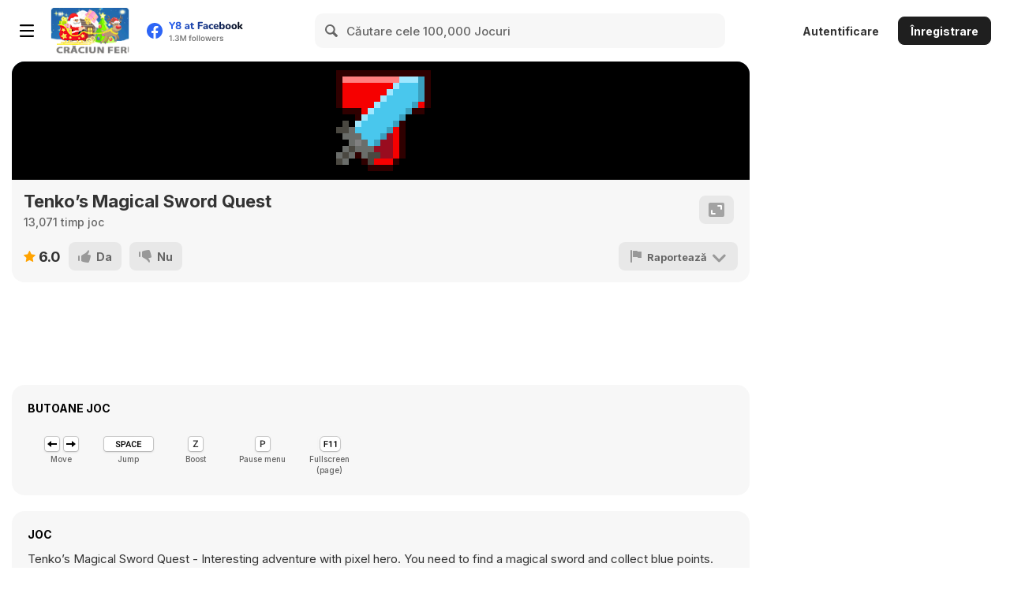

--- FILE ---
content_type: text/html
request_url: https://kdata1.com/2022/04/tenkos-magical-sword-quest12/?key=y8&value=default
body_size: 191
content:
<!DOCTYPE html>
<html>
<head>
<meta charset="UTF-8">
<title>Magical Sword Quest</title>
<meta name="viewport" content="width=device-width, initial-scale=1.0, maximum-scale=1.0, minimum-scale=1.0, user-scalable=no">

<meta name="generator" content="Construct 3">
	<meta name="author" content="LVGames">
	<meta name="description" content="Upbeat Precision Platformer">
	<link rel="manifest" href="appmanifest.json">
	<link rel="apple-touch-icon" sizes="128x128" href="icons/icon-128.png">
	<link rel="apple-touch-icon" sizes="256x256" href="icons/icon-256.png">
	<link rel="icon" type="image/png" href="icons/icon-256.png">

<link rel="stylesheet" href="style.css">

</head>
<body>
<div id="fb-root"></div>
	<script src="opus.js"></script>
	<script src="c2runtime.js"></script>
	<script src="start.js"></script>
	<script src="register-sw.js"></script>
</body>
</html>

--- FILE ---
content_type: application/javascript
request_url: https://kdata1.com/2022/04/tenkos-magical-sword-quest12/opus.js
body_size: 2219
content:
(function () {
	'use strict';

	var ENABLE_LOG = false;
	var ENABLE_CONCURRENCY = true;
	var MAX_CONCURRENCY = 4;
	var DEFAULT_CONCURRENCY = 2;
	var STATE_INIT = 0;
	var STATE_LOADING = 1;
	var STATE_READY = 2;
	var IDLE_TIMEOUT = 500;
	var HARDWARE_CONCURRANCY = Math.min(MAX_CONCURRENCY, (navigator["hardwareConcurrency"] || DEFAULT_CONCURRENCY));
	// Note in Remote Preview (which assumes WebAssembly is supported), the WebAssembly files must be loaded from blob URLs sent over
	// the DataChannel, since the relative URLs will not work on preview.construct.net.
	var LIBRARY_URL = (window["cr_opusWasmScriptUrl"] || "opus.wasm.js");
	//var DEPENDENCY_URL = (window["cr_opusWasmBinaryUrl"] || "opus.wasm.wasm");		// not currently used

	var _state = STATE_INIT;
	var _queue = [];
	var _pending = [];
	var _counter = 0;
	var _workers = [];
	var _isConcurrent = true;
	var _idleTimer = null;
	var _hotLoad = false;
	var _workerURL = null;

	if (_isConcurrent)
	{
		window.OpusDecoder = function (buffer, callback)
		{
			_queue.unshift([_counter++, buffer, callback]);

			if (_state == STATE_READY)
				ProcessNext();
			else if (_state == STATE_INIT)
				Initialise();
		};
		window.OpusDecoder["Initialise"] = function (n)
		{
			// NOTE this method is specifically called when we want to hot load
			// audio files during gameplay, so we should avoid auto killing the
			// decoder if this has been called
			_hotLoad = true;
			Initialise(n);
		};
		window.OpusDecoder["Destroy"] = function ()
		{
			Destroy();
		};
		window.OpusDecoder["type"] = "concurrent";
	}

	// logging functions, not normally enabled

	function log ()
	{
		if (ENABLE_LOG)
			console.log.apply(console, arguments);
	}

	function startProfile ()
	{
		if (ENABLE_LOG)
			console.profile("audio");
	}

	function snapshotProfile (n)
	{
		if (ENABLE_LOG)
			console.takeHeapSnapshot(n);
	}

	function delayedSnapshotProfile (n, t)
	{
		if (ENABLE_LOG)
			setTimeout(snapshotProfile, t, n);
	}

	function delayedEndProfile (t)
	{
		if (ENABLE_LOG)
			setTimeout(endProfile, t);
	}

	function endProfile ()
	{
		if (ENABLE_LOG)
			console.profileEnd("audio");
	}

	// loader functions

	function IsWKWebView ()
	{
		var isIOS = /(iphone|ipod|ipad)/i.test(navigator.userAgent);
		var isCordova = !!window["cordova"];

		return isIOS && isCordova;
	}

	function Initialise (n)
	{
		if (_state != STATE_INIT)
			return;

		_state = STATE_LOADING;

		if (_isConcurrent)
		{
			log("Initialising multi-worker opus decoder");
			startProfile();
			snapshotProfile("init")
			GetWorkerURL(function (err, url) {
				if (err)
					throw new Error(err);

				var count = n || HARDWARE_CONCURRANCY;
				while (count--)
					CreateWorker(url);
				_state = STATE_READY;
				ProcessNext();
			});
		}
	}

	function Destroy ()
	{
		if (_state != STATE_READY)
			return;

		log("Destroying opus decoder");
		CancelIdleTimer();

		for (var i = 0, l = _workers.length; i < l; i++)
			_workers[i].terminate();

		_state = STATE_INIT;
		_queue.length = 0;
		_pending.length = 0;
		_counter = 0;
		_workers.length = 0;

		snapshotProfile("destroy");
		delayedEndProfile(5000);
		delayedSnapshotProfile("after completion", 5000);
	}

	function ProcessNext ()
	{
		var job;
		var buffer;
		var callback;
		var id;
		var worker;

		if (_isConcurrent)
		{
			// jobs are dispatched round robin to workers, so this is isn't 100%
			// efficient ( some workers could recieve short files and others long ones )
			var L = _workers.length;

			if (_queue.length)
			{
				CancelIdleTimer();

				while (_queue.length)
				{
					job = _queue.pop();
					id = job[0];
					buffer = job[1];
					callback = job[2];
					worker = _workers[id % L];

					worker.postMessage({
						"id": id,
						"buffer": buffer
					}, [ buffer ]);

					_pending.push([id, callback]);
				}
			}
		}
	}

	function ReadLocalFile (url, cb)
	{
		var path = window["cordova"]["file"]["applicationDirectory"] + "www/" + url;

		window["resolveLocalFileSystemURL"](path, function (entry)
		{
			entry["file"](function (file)
			{
				var reader = new FileReader();
				reader.onload = function ()
				{
					cb(null, reader.result);
				};
				reader.onerror = function ()
				{
					cb("Failed to read " + path);
				};
				reader.readAsArrayBuffer(file);
			})
		});
	}

	function GetWorkerURL (cb)
	{
		// WKWebView mode: read the worker script as a local file, prefix it with a flag, and load the worker from a blob URL
		if (IsWKWebView())
		{
			if (_workerURL)
			{
				cb(null, _workerURL);
			}
			else
			{
				ReadLocalFile(LIBRARY_URL, function (err, workContent)
				{
					if (err)
						cb(err);
					else
					{
						_workerURL = URL.createObjectURL(new Blob([ "self[\"IS_WKWEBVIEW\"] = true;\n", workContent ]));
						cb(null, _workerURL);
					}
				});
			}
		}
		// Preview/Remote Preview mode: fetch the worker script as text, prefix it with the wasm binary URL to load, and load the worker from a blob URL
		else if (window["cr_opusWasmBinaryUrl"])
		{
			if (_workerURL)
			{
				cb(null, _workerURL);
			}
			else
			{
				fetch(LIBRARY_URL)
				.then(function (response)
				{
					return response.text();
				}).then(function (text)
				{
					var prefixLine = "self[\"cr_opusWasmBinaryUrl\"] = \"" + window["cr_opusWasmBinaryUrl"] + "\";\n";
					_workerURL = URL.createObjectURL(new Blob([ prefixLine, text ]));
					cb(null, _workerURL);
				}).catch (function (err)
				{
					cb(err);
				});
			}
		}
		// Any other mode: just load the worker directly from the URL
		else
		{
			cb(null, LIBRARY_URL);
		}
	}

	function CreateWorker (url)
	{
		var worker = new Worker(url);
		_workers.push(worker);
		worker.onmessage = OnWorkerMessage;
	}

	function RequestFile (url, worker, id)
	{
		ReadLocalFile(url, function (err, data) {
			if (err)
			{
				worker.postMessage({
					"type": "request",
					"id": id,
					"error": err
				});
			}
			else
			{
				worker.postMessage({
					"type": "request",
					"id": id,
					"buffer": data
				}, [ data ]);
			}
		});
	}

	function CompleteJobWithID (id, err, buffer, time)
	{
		var job;

		for (var i = 0, l = _pending.length; i < l; i++)
		{
			if (_pending[i][0] == id)
			{
				job = _pending[i];
				_pending.splice(i, 1);
				break;
			}
		}

		if (!job)
			throw new Error("No job with ID " + id);

		job[1](err, buffer, time);

		if (_pending.length == 0)
		{
			StartIdleTimer();
		}
	}

	var OnWorkerMessage = function OnWorkerMessage (e)
	{
		var data = e.data;
		var id = data["id"];
		var worker = this;

		switch (data["type"])
		{
			case "request":
				RequestFile(data["url"], worker, id);
				break;
				
			case "error":
				CompleteJobWithID(id, data["value"], null);
				break;

			case "complete":
				CompleteJobWithID(id, null, data["value"], data["time"]);
				break;
		}
	}

	function StartIdleTimer ()
	{
		// NOTE hotload requires the decoder to be called at various points
		// during gameplay, not just during initialisation, so we should avoid
		// destroying the workers after the initial batch
		if (_hotLoad)
			return;
			
		if (_idleTimer)
		{
			CancelIdleTimer();
		}
		log("Starting idle timer");
		snapshotProfile("idle");
		_idleTimer = setTimeout(TriggerIdle, IDLE_TIMEOUT);
	}

	function CancelIdleTimer ()
	{
		if (_idleTimer)
		{
			log("Cancelling idle timer");
			clearTimeout(_idleTimer);
			_idleTimer = null;
		}
	}

	var TriggerIdle = function TriggerIdle ()
	{
		if (_idleTimer)
		{
			log("Completing idle timer");
			_idleTimer = null;
			Destroy();
		}
	}
})();


--- FILE ---
content_type: application/javascript
request_url: https://kdata1.com/2022/04/tenkos-magical-sword-quest12/c2runtime.js
body_size: 147913
content:
// Generated by Construct 3, the game and app creator :: https://www.construct.net
/*
 localForage -- Offline Storage, Improved
    Version 1.5.0
    https://localforage.github.io/localForage
    (c) 2013-2017 Mozilla, Apache License 2.0
*/
'use strict';var cr=window.cr={};cr.plugins_={};cr.behaviors={};"function"!==typeof Object.getPrototypeOf&&(Object.getPrototypeOf="object"===typeof"test".__proto__?function(b){return b.__proto__}:function(b){return b.constructor.prototype});
(function(){function b(e,A){this.x=e;this.y=A;cr.seal(this)}function g(e,A,J,Q){this.set(e,A,J,Q);cr.seal(this)}function h(){this.bly=this.blx=this.bry=this.brx=this.try_=this.trx=this.tly=this.tlx=0;cr.seal(this)}function r(e,A,J,Q){e<A?J<Q?(G=e<J?e:J,H=A>Q?A:Q):(G=e<Q?e:Q,H=A>J?A:J):J<Q?(G=A<J?A:J,H=e>Q?e:Q):(G=A<Q?A:Q,H=e>J?e:J)}function x(){this.items=this.s=null;this.item_count=0;q&&(this.s=new Set);this.values_cache=[];this.cache_valid=!0;cr.seal(this)}function l(e){z[N++]=e}function d(){this.sum=
this.t=this.y=this.c=0;cr.seal(this)}function a(e,A){e||(e=[0,0,1,0,1,1,0,1]);this.pts_cache=[];this.bboxBottom=this.bboxRight=this.bboxTop=this.bboxLeft=0;this.convexpolys=null;this.enabled="undefined"===typeof A?!0:A;this.set_pts(e);cr.seal(this)}function c(e,A){this.cellwidth=e;this.cellheight=A;this.cells={}}function m(e,A){this.cellwidth=e;this.cellheight=A;this.cells={}}function v(e,A,J){c.prototype.totalCellCount++;if(f.length){var Q=f.pop();Q.grid=e;Q.x=A;Q.y=J;return Q}return new cr.GridCell(e,
A,J)}function t(e,A,J){this.grid=e;this.x=A;this.y=J;this.objects=new cr.ObjectSet}function D(e,A,J){m.prototype.totalCellCount++;if(k.length){var Q=k.pop();Q.grid=e;Q.x=A;Q.y=J;return Q}return new cr.RenderCell(e,A,J)}function L(e,A,J){this.grid=e;this.x=A;this.y=J;this.objects=[];this.is_sorted=!0;this.pending_removal=new cr.ObjectSet;this.any_pending_removal=!1}function u(e,A){return e.zindex-A.zindex}cr.logexport=function(e){window.console&&window.console.log&&window.console.log(e)};cr.logerror=
function(e){window.console&&window.console.error&&window.console.error(e)};cr.seal=function(e){return e};cr.freeze=function(e){return e};cr.is_undefined=function(e){return"undefined"===typeof e};cr.is_number=function(e){return"number"===typeof e};cr.is_string=function(e){return"string"===typeof e};cr.isPOT=function(e){return 0<e&&0===(e-1&e)};cr.nextHighestPowerOfTwo=function(e){--e;for(var A=1;32>A;A<<=1)e|=e>>A;return e+1};cr.abs=function(e){return 0>e?-e:e};cr.max=function(e,A){return e>A?e:A};
cr.min=function(e,A){return e<A?e:A};cr.PI=Math.PI;cr.round=function(e){return e+.5|0};cr.floor=function(e){return 0<=e?e|0:(e|0)-1};cr.ceil=function(e){var A=e|0;return A===e?A:A+1};b.prototype.offset=function(e,A){this.x+=e;this.y+=A;return this};b.prototype.mul=function(e,A){this.x*=e;this.y*=A;return this};cr.vector2=b;cr.segments_intersect=function(e,A,J,Q,U,Y,aa,ca){if(e<J){var ha=e;var fa=J}else ha=J,fa=e;if(U<aa){var p=U;var B=aa}else p=aa,B=U;if(fa<p||ha>B)return!1;A<Q?(ha=A,fa=Q):(ha=Q,
fa=A);Y<ca?(p=Y,B=ca):(p=ca,B=Y);if(fa<p||ha>B)return!1;fa=U-e+aa-J;ha=Y-A+ca-Q;e=J-e;A=Q-A;U=aa-U;Y=ca-Y;ca=cr.abs(A*U-Y*e);return cr.abs(U*ha-Y*fa)>ca?!1:cr.abs(e*ha-A*fa)<=ca};g.prototype.set=function(e,A,J,Q){this.left=e;this.top=A;this.right=J;this.bottom=Q};g.prototype.copy=function(e){this.left=e.left;this.top=e.top;this.right=e.right;this.bottom=e.bottom};g.prototype.width=function(){return this.right-this.left};g.prototype.height=function(){return this.bottom-this.top};g.prototype.offset=
function(e,A){this.left+=e;this.top+=A;this.right+=e;this.bottom+=A;return this};g.prototype.normalize=function(){if(this.left>this.right){var e=this.left;this.left=this.right;this.right=e}this.top>this.bottom&&(e=this.top,this.top=this.bottom,this.bottom=e)};g.prototype.intersects_rect=function(e){return!(e.right<this.left||e.bottom<this.top||e.left>this.right||e.top>this.bottom)};g.prototype.intersects_rect_off=function(e,A,J){return!(e.right+A<this.left||e.bottom+J<this.top||e.left+A>this.right||
e.top+J>this.bottom)};g.prototype.contains_pt=function(e,A){return e>=this.left&&e<=this.right&&A>=this.top&&A<=this.bottom};g.prototype.equals=function(e){return this.left===e.left&&this.top===e.top&&this.right===e.right&&this.bottom===e.bottom};cr.rect=g;h.prototype.set_from_rect=function(e){this.tlx=e.left;this.tly=e.top;this.trx=e.right;this.try_=e.top;this.brx=e.right;this.bry=e.bottom;this.blx=e.left;this.bly=e.bottom};h.prototype.set_from_rotated_rect=function(e,A){if(0===A)this.set_from_rect(e);
else{var J=Math.sin(A),Q=Math.cos(A);A=e.left*J;var U=e.top*J,Y=e.right*J;J*=e.bottom;var aa=e.left*Q,ca=e.top*Q,ha=e.right*Q;e=e.bottom*Q;this.tlx=aa-U;this.tly=ca+A;this.trx=ha-U;this.try_=ca+Y;this.brx=ha-J;this.bry=e+Y;this.blx=aa-J;this.bly=e+A}};h.prototype.offset=function(e,A){this.tlx+=e;this.tly+=A;this.trx+=e;this.try_+=A;this.brx+=e;this.bry+=A;this.blx+=e;this.bly+=A;return this};var G=0,H=0;h.prototype.bounding_box=function(e){r(this.tlx,this.trx,this.brx,this.blx);e.left=G;e.right=H;
r(this.tly,this.try_,this.bry,this.bly);e.top=G;e.bottom=H};h.prototype.contains_pt=function(e,A){var J=this.tlx,Q=this.tly,U=this.trx-J,Y=this.try_-Q,aa=this.brx-J,ca=this.bry-Q;e-=J;A-=Q;var ha=U*U+Y*Y,fa=U*aa+Y*ca;Y=U*e+Y*A;var p=aa*aa+ca*ca,B=aa*e+ca*A,M=1/(ha*p-fa*fa);U=(p*Y-fa*B)*M;ha=(ha*B-fa*Y)*M;if(0<=U&&0<ha&&1>U+ha)return!0;U=this.blx-J;Y=this.bly-Q;ha=U*U+Y*Y;fa=U*aa+Y*ca;Y=U*e+Y*A;M=1/(ha*p-fa*fa);U=(p*Y-fa*B)*M;ha=(ha*B-fa*Y)*M;return 0<=U&&0<ha&&1>U+ha};h.prototype.at=function(e,A){if(A)switch(e){case 0:return this.tlx;
case 1:return this.trx;case 2:return this.brx;case 3:return this.blx;case 4:return this.tlx;default:return this.tlx}else switch(e){case 0:return this.tly;case 1:return this.try_;case 2:return this.bry;case 3:return this.bly;case 4:return this.tly;default:return this.tly}};h.prototype.midX=function(){return(this.tlx+this.trx+this.brx+this.blx)/4};h.prototype.midY=function(){return(this.tly+this.try_+this.bry+this.bly)/4};h.prototype.intersects_segment=function(e,A,J,Q){if(this.contains_pt(e,A)||this.contains_pt(J,
Q))return!0;var U;for(U=0;4>U;U++){var Y=this.at(U,!0);var aa=this.at(U,!1);var ca=this.at(U+1,!0);var ha=this.at(U+1,!1);if(cr.segments_intersect(e,A,J,Q,Y,aa,ca,ha))return!0}return!1};h.prototype.intersects_quad=function(e){var A=e.midX(),J=e.midY();if(this.contains_pt(A,J))return!0;A=this.midX();J=this.midY();if(e.contains_pt(A,J))return!0;var Q,U;for(Q=0;4>Q;Q++)for(U=0;4>U;U++){A=this.at(Q,!0);J=this.at(Q,!1);var Y=this.at(Q+1,!0);var aa=this.at(Q+1,!1);var ca=e.at(U,!0);var ha=e.at(U,!1);var fa=
e.at(U+1,!0);var p=e.at(U+1,!1);if(cr.segments_intersect(A,J,Y,aa,ca,ha,fa,p))return!0}return!1};cr.quad=h;cr.RGB=function(e,A,J){return Math.max(Math.min(e,255),0)|Math.max(Math.min(A,255),0)<<8|Math.max(Math.min(J,255),0)<<16};cr.RGBAEx=function(e,A,J,Q){e=cr.clamp(Math.floor(1024*e),-8192,8191);A=cr.clamp(Math.floor(1024*A),-8192,8191);J=cr.clamp(Math.floor(1024*J),-8192,8191);Q=cr.clamp(Math.floor(1024*Q),0,1024);0>e&&(e+=16384);0>A&&(A+=16384);0>J&&(J+=16384);return-(274877906944*e+16777216*
A+1024*J+Q)};cr.RGBEx=function(e,A,J){return cr.RGBAEx(e,A,J,1)};cr.GetRValue=function(e){if(0<=e)return(e&255)/255;e=Math.floor(-e/274877906944);8191<e&&(e-=16384);return e/1024};cr.GetGValue=function(e){if(0<=e)return((e&65280)>>8)/255;e=Math.floor(-e%274877906944/16777216);8191<e&&(e-=16384);return e/1024};cr.GetBValue=function(e){if(0<=e)return((e&16711680)>>16)/255;e=Math.floor(-e%16777216/1024);8191<e&&(e-=16384);return e/1024};cr.GetAValue=function(e){return 0===e&&0>1/e?0:0<=e?1:Math.floor(-e%
1024)/1024};cr.shallowCopy=function(e,A,J){for(var Q in A)A.hasOwnProperty(Q)&&(e[Q]=A[Q]);return e};cr.arrayRemove=function(e,A){var J;A=cr.floor(A);if(!(0>A||A>=e.length)){for(J=e.length-1;A<J;A++)e[A]=e[A+1];cr.truncateArray(e,J)}};cr.truncateArray=function(e,A){e.length=A};cr.clearArray=function(e){cr.truncateArray(e,0)};cr.shallowAssignArray=function(e,A){cr.clearArray(e);var J;var Q=0;for(J=A.length;Q<J;++Q)e[Q]=A[Q]};cr.appendArray=function(e,A){e.push.apply(e,A)};cr.fastIndexOf=function(e,
A){var J;var Q=0;for(J=e.length;Q<J;++Q)if(e[Q]===A)return Q;return-1};cr.arrayFindRemove=function(e,A){A=cr.fastIndexOf(e,A);-1!==A&&cr.arrayRemove(e,A)};cr.clamp=function(e,A,J){return e<A?A:e>J?J:e};cr.to_radians=function(e){return e/(180/cr.PI)};cr.to_degrees=function(e){return 180/cr.PI*e};cr.clamp_angle_degrees=function(e){e%=360;0>e&&(e+=360);return e};cr.clamp_angle=function(e){e%=2*cr.PI;0>e&&(e+=2*cr.PI);return e};cr.to_clamped_degrees=function(e){return cr.clamp_angle_degrees(cr.to_degrees(e))};
cr.to_clamped_radians=function(e){return cr.clamp_angle(cr.to_radians(e))};cr.angleTo=function(e,A,J,Q){return Math.atan2(Q-A,J-e)};cr.angleDiff=function(e,A){if(e===A)return 0;e=Math.sin(e)*Math.sin(A)+Math.cos(e)*Math.cos(A);return 1<=e?0:-1>=e?cr.PI:Math.acos(e)};cr.angleRotate=function(e,A,J){var Q=Math.sin(e),U=Math.cos(e),Y=Math.sin(A),aa=Math.cos(A);return Math.acos(Q*Y+U*aa)>J?0<U*Y-Q*aa?cr.clamp_angle(e+J):cr.clamp_angle(e-J):cr.clamp_angle(A)};cr.angleClockwise=function(e,A){return 0>=Math.cos(e)*
Math.sin(A)-Math.sin(e)*Math.cos(A)};cr.rotatePtAround=function(e,A,J,Q,U,Y){if(0===J)return Y?e:A;var aa=Math.sin(J);J=Math.cos(J);e-=Q;A-=U;var ca=e*aa;e=e*J-A*aa;return Y?e+Q:A*J+ca+U};cr.distanceTo=function(e,A,J,Q){e=J-e;A=Q-A;return Math.sqrt(e*e+A*A)};cr.xor=function(e,A){return!e!==!A};cr.lerp=function(e,A,J){return e+(A-e)*J};cr.unlerp=function(e,A,J){return e===A?0:(J-e)/(A-e)};cr.anglelerp=function(e,A,J){var Q=cr.angleDiff(e,A);return cr.angleClockwise(A,e)?e+Q*J:e-Q*J};cr.qarp=function(e,
A,J,Q){return cr.lerp(cr.lerp(e,A,Q),cr.lerp(A,J,Q),Q)};cr.cubic=function(e,A,J,Q,U){return cr.lerp(cr.qarp(e,A,J,U),cr.qarp(A,J,Q,U),U)};cr.cosp=function(e,A,J){return(e+A+(e-A)*Math.cos(J*Math.PI))/2};cr.hasAnyOwnProperty=function(e){for(var A in e)if(e.hasOwnProperty(A))return!0;return!1};cr.wipe=function(e){for(var A in e)e.hasOwnProperty(A)&&delete e[A]};var n=+new Date;cr.performance_now=function(){if("undefined"!==typeof window.performance){var e=window.performance;if("undefined"!==typeof e.now)return e.now();
if("undefined"!==typeof e.webkitNow)return e.webkitNow();if("undefined"!==typeof e.mozNow)return e.mozNow();if("undefined"!==typeof e.msNow)return e.msNow()}return Date.now()-n};var y=!1;"undefined"!==typeof window&&(y=/chrome/i.test(navigator.userAgent)||/chromium/i.test(navigator.userAgent),!y&&/safari/i.test(navigator.userAgent),/(iphone|ipod|ipad)/i.test(navigator.userAgent));var q="undefined"!==typeof Set&&"undefined"!==typeof Set.prototype.forEach;x.prototype.contains=function(e){return this.isEmpty()?
!1:q?this.s.has(e):this.items&&this.items.hasOwnProperty(e)};x.prototype.add=function(e){if(q)this.s.has(e)||(this.s.add(e),this.cache_valid=!1);else{var A=e.toString(),J=this.items;J?J.hasOwnProperty(A)||(J[A]=e,this.item_count++,this.cache_valid=!1):(this.items={},this.items[A]=e,this.item_count=1,this.cache_valid=!1)}};x.prototype.remove=function(e){if(!this.isEmpty())if(q)this.s.has(e)&&(this.s["delete"](e),this.cache_valid=!1);else if(this.items){e=e.toString();var A=this.items;A.hasOwnProperty(e)&&
(delete A[e],this.item_count--,this.cache_valid=!1)}};x.prototype.clear=function(){this.isEmpty()||(q?this.s.clear():(this.items=null,this.item_count=0),cr.clearArray(this.values_cache),this.cache_valid=!0)};x.prototype.isEmpty=function(){return 0===this.count()};x.prototype.count=function(){return q?this.s.size:this.item_count};var z=null,N=0;x.prototype.update_cache=function(){if(!this.cache_valid){if(q)cr.clearArray(this.values_cache),z=this.values_cache,N=0,this.s.forEach(l),z=null,N=0;else{var e=
this.values_cache;cr.clearArray(e);var A,J=0,Q=this.items;if(Q)for(A in Q)Q.hasOwnProperty(A)&&(e[J++]=Q[A])}this.cache_valid=!0}};x.prototype.valuesRef=function(){this.update_cache();return this.values_cache};cr.ObjectSet=x;var C=new cr.ObjectSet;cr.removeArrayDuplicates=function(e){var A;var J=0;for(A=e.length;J<A;++J)C.add(e[J]);cr.shallowAssignArray(e,C.valuesRef());C.clear()};cr.arrayRemoveAllFromObjectSet=function(e,A){q?cr.arrayRemoveAll_set(e,A.s):cr.arrayRemoveAll_arr(e,A.valuesRef())};cr.arrayRemoveAll_set=
function(e,A){var J,Q;var U=J=0;for(Q=e.length;J<Q;++J){var Y=e[J];A.has(Y)||(e[U++]=Y)}cr.truncateArray(e,U)};cr.arrayRemoveAll_arr=function(e,A){var J,Q;var U=J=0;for(Q=e.length;J<Q;++J){var Y=e[J];-1===cr.fastIndexOf(A,Y)&&(e[U++]=Y)}cr.truncateArray(e,U)};d.prototype.add=function(e){this.y=e-this.c;this.t=this.sum+this.y;this.c=this.t-this.sum-this.y;this.sum=this.t};d.prototype.reset=function(){this.sum=this.t=this.y=this.c=0};cr.KahanAdder=d;cr.regexp_escape=function(e){return e.replace(/[-[\]{}()*+?.,\\^$|#\s]/g,
"\\$&")};a.prototype.set_pts=function(e){this.pts_array=e;this.pts_count=e.length/2;this.pts_cache.length=e.length;this.cache_height=this.cache_width=-1;this.cache_angle=0};a.prototype.is_empty=function(){return!this.pts_array.length};a.prototype.update_bbox=function(){for(var e=this.pts_cache,A=e[0],J=A,Q=e[1],U=Q,Y,aa,ca=1,ha=this.pts_count;ca<ha;++ca)aa=2*ca,Y=e[aa],aa=e[aa+1],Y<A&&(A=Y),Y>J&&(J=Y),aa<Q&&(Q=aa),aa>U&&(U=aa);this.bboxLeft=A;this.bboxRight=J;this.bboxTop=Q;this.bboxBottom=U};a.prototype.set_from_rect=
function(e,A,J){this.pts_cache.length=8;this.pts_count=4;var Q=this.pts_cache;Q[0]=e.left-A;Q[1]=e.top-J;Q[2]=e.right-A;Q[3]=e.top-J;Q[4]=e.right-A;Q[5]=e.bottom-J;Q[6]=e.left-A;Q[7]=e.bottom-J;this.cache_width=e.right-e.left;this.cache_height=e.bottom-e.top;this.update_bbox()};a.prototype.set_from_quad=function(e,A,J,Q,U){this.pts_cache.length=8;this.pts_count=4;var Y=this.pts_cache;Y[0]=e.tlx-A;Y[1]=e.tly-J;Y[2]=e.trx-A;Y[3]=e.try_-J;Y[4]=e.brx-A;Y[5]=e.bry-J;Y[6]=e.blx-A;Y[7]=e.bly-J;this.cache_width=
Q;this.cache_height=U;this.update_bbox()};a.prototype.set_from_poly=function(e){this.pts_count=e.pts_count;cr.shallowAssignArray(this.pts_cache,e.pts_cache);this.bboxLeft=e.bboxLeft;this.bboxTop-e.bboxTop;this.bboxRight=e.bboxRight;this.bboxBottom=e.bboxBottom};a.prototype.cache_poly=function(e,A,J){if(this.cache_width!==e||this.cache_height!==A||this.cache_angle!==J){this.cache_width=e;this.cache_height=A;this.cache_angle=J;var Q,U=0,Y=1,aa=this.pts_array,ca=this.pts_cache;0!==J&&(U=Math.sin(J),
Y=Math.cos(J));J=0;for(Q=this.pts_count;J<Q;J++){var ha=2*J;var fa=ha+1;var p=aa[ha]*e;var B=aa[fa]*A;ca[ha]=p*Y-B*U;ca[fa]=B*Y+p*U}this.update_bbox()}};a.prototype.contains_pt=function(e,A){var J=this.pts_cache;if(e===J[0]&&A===J[1])return!0;var Q,U=this.pts_count,Y=this.bboxLeft-110,aa=this.bboxTop-101,ca=this.bboxRight+131,ha=this.bboxBottom+120,fa=0,p=0;for(Q=0;Q<U;Q++){var B=2*Q;var M=(Q+1)%U*2;var P=J[B];B=J[B+1];var I=J[M];M=J[M+1];cr.segments_intersect(Y,aa,e,A,P,B,I,M)&&fa++;cr.segments_intersect(ca,
ha,e,A,P,B,I,M)&&p++}return 1===fa%2||1===p%2};a.prototype.intersects_poly=function(e,A,J){var Q=e.pts_cache,U=this.pts_cache;if(this.contains_pt(Q[0]+A,Q[1]+J)||e.contains_pt(U[0]-A,U[1]-J))return!0;var Y,aa;var ca=0;for(Y=this.pts_count;ca<Y;ca++){var ha=2*ca;var fa=(ca+1)%Y*2;var p=U[ha];ha=U[ha+1];var B=U[fa];var M=U[fa+1];fa=0;for(aa=e.pts_count;fa<aa;fa++){var P=2*fa;var I=(fa+1)%aa*2;var E=Q[P]+A;P=Q[P+1]+J;var K=Q[I]+A;I=Q[I+1]+J;if(cr.segments_intersect(p,ha,B,M,E,P,K,I))return!0}}return!1};
a.prototype.intersects_segment=function(e,A,J,Q,U,Y){var aa=this.pts_cache;if(this.contains_pt(J-e,Q-A))return!0;var ca;var ha=0;for(ca=this.pts_count;ha<ca;ha++){var fa=2*ha;var p=(ha+1)%ca*2;var B=aa[fa]+e;fa=aa[fa+1]+A;var M=aa[p]+e;p=aa[p+1]+A;if(cr.segments_intersect(J,Q,U,Y,B,fa,M,p))return!0}return!1};a.prototype.mirror=function(e){var A;var J=0;for(A=this.pts_count;J<A;++J){var Q=2*J;this.pts_cache[Q]=2*e-this.pts_cache[Q]}};a.prototype.flip=function(e){var A;var J=0;for(A=this.pts_count;J<
A;++J){var Q=2*J+1;this.pts_cache[Q]=2*e-this.pts_cache[Q]}};a.prototype.diag=function(){var e;var A=0;for(e=this.pts_count;A<e;++A){var J=2*A;var Q=J+1;var U=this.pts_cache[J];this.pts_cache[J]=this.pts_cache[Q];this.pts_cache[Q]=U}};a.prototype.is_enabled=function(){return this.enabled};cr.CollisionPoly=a;c.prototype.totalCellCount=0;c.prototype.getCell=function(e,A,J){var Q=this.cells[e];return Q?(Q=Q[A])?Q:J?(Q=v(this,e,A),this.cells[e][A]=Q):null:J?(Q=v(this,e,A),this.cells[e]={},this.cells[e][A]=
Q):null};c.prototype.XToCell=function(e){return cr.floor(e/this.cellwidth)};c.prototype.YToCell=function(e){return cr.floor(e/this.cellheight)};c.prototype.update=function(e,A,J){var Q,U,Y;if(A){var aa=A.left;for(Q=A.right;aa<=Q;++aa){var ca=A.top;for(U=A.bottom;ca<=U;++ca)if(!J||!J.contains_pt(aa,ca))if(Y=this.getCell(aa,ca,!1))Y.remove(e),Y.isEmpty()&&(c.prototype.totalCellCount--,Y.objects.clear(),1E3>f.length&&f.push(Y),this.cells[aa][ca]=null)}}if(J)for(aa=J.left,Q=J.right;aa<=Q;++aa)for(ca=
J.top,U=J.bottom;ca<=U;++ca)A&&A.contains_pt(aa,ca)||this.getCell(aa,ca,!0).insert(e)};c.prototype.queryRange=function(e,A){var J,Q;var U=this.XToCell(e.left);var Y=this.YToCell(e.top);var aa=this.XToCell(e.right);for(J=this.YToCell(e.bottom);U<=aa;++U)for(e=Y;e<=J;++e)(Q=this.getCell(U,e,!1))&&Q.dump(A)};cr.SparseGrid=c;m.prototype.totalCellCount=0;m.prototype.getCell=function(e,A,J){var Q=this.cells[e];return Q?(Q=Q[A])?Q:J?(Q=D(this,e,A),this.cells[e][A]=Q):null:J?(Q=D(this,e,A),this.cells[e]=
{},this.cells[e][A]=Q):null};m.prototype.XToCell=function(e){return cr.floor(e/this.cellwidth)};m.prototype.YToCell=function(e){return cr.floor(e/this.cellheight)};m.prototype.update=function(e,A,J){var Q,U,Y;if(A){var aa=A.left;for(Q=A.right;aa<=Q;++aa){var ca=A.top;for(U=A.bottom;ca<=U;++ca)if(!J||!J.contains_pt(aa,ca))if(Y=this.getCell(aa,ca,!1))Y.remove(e),Y.isEmpty()&&(m.prototype.totalCellCount--,Y.reset(),1E3>k.length&&k.push(Y),this.cells[aa][ca]=null)}}if(J)for(aa=J.left,Q=J.right;aa<=Q;++aa)for(ca=
J.top,U=J.bottom;ca<=U;++ca)A&&A.contains_pt(aa,ca)||this.getCell(aa,ca,!0).insert(e)};m.prototype.queryRange=function(e,A,J,Q,U){var Y,aa;e=this.XToCell(e);A=this.YToCell(A);J=this.XToCell(J);for(Y=this.YToCell(Q);e<=J;++e)for(Q=A;Q<=Y;++Q)(aa=this.getCell(e,Q,!1))&&aa.dump(U)};m.prototype.markRangeChanged=function(e){var A,J;var Q=e.left;var U=e.top;var Y=e.right;for(A=e.bottom;Q<=Y;++Q)for(e=U;e<=A;++e)if(J=this.getCell(Q,e,!1))J.is_sorted=!1};cr.RenderGrid=m;var f=[];t.prototype.isEmpty=function(){return this.objects.isEmpty()};
t.prototype.insert=function(e){this.objects.add(e)};t.prototype.remove=function(e){this.objects.remove(e)};t.prototype.dump=function(e){cr.appendArray(e,this.objects.valuesRef())};cr.GridCell=t;var k=[];L.prototype.isEmpty=function(){if(!this.objects.length)return!0;if(this.objects.length>this.pending_removal.count())return!1;this.flush_pending();return!0};L.prototype.insert=function(e){this.pending_removal.contains(e)?(this.pending_removal.remove(e),this.pending_removal.isEmpty()&&(this.any_pending_removal=
!1)):this.objects.length?(this.objects[this.objects.length-1].get_zindex()>e.get_zindex()&&(this.is_sorted=!1),this.objects.push(e)):(this.objects.push(e),this.is_sorted=!0)};L.prototype.remove=function(e){this.pending_removal.add(e);this.any_pending_removal=!0;30<=this.pending_removal.count()&&this.flush_pending()};L.prototype.flush_pending=function(){this.any_pending_removal&&(this.pending_removal.count()===this.objects.length?this.reset():(cr.arrayRemoveAllFromObjectSet(this.objects,this.pending_removal),
this.pending_removal.clear(),this.any_pending_removal=!1))};L.prototype.ensure_sorted=function(){this.is_sorted||(this.objects.sort(u),this.is_sorted=!0)};L.prototype.reset=function(){cr.clearArray(this.objects);this.is_sorted=!0;this.pending_removal.clear();this.any_pending_removal=!1};L.prototype.dump=function(e){this.flush_pending();this.ensure_sorted();this.objects.length&&e.push(this.objects)};cr.RenderCell=L;var w="lighter xor copy destination-over source-in destination-in source-out destination-out source-atop destination-atop".split(" ");
cr.effectToCompositeOp=function(e){return 0>=e||11<=e?"source-over":w[e-1]};cr.setGLBlend=function(e,A,J){if(J)switch(e.srcBlend=J.ONE,e.destBlend=J.ONE_MINUS_SRC_ALPHA,A){case 1:e.srcBlend=J.ONE;e.destBlend=J.ONE;break;case 3:e.srcBlend=J.ONE;e.destBlend=J.ZERO;break;case 4:e.srcBlend=J.ONE_MINUS_DST_ALPHA;e.destBlend=J.ONE;break;case 5:e.srcBlend=J.DST_ALPHA;e.destBlend=J.ZERO;break;case 6:e.srcBlend=J.ZERO;e.destBlend=J.SRC_ALPHA;break;case 7:e.srcBlend=J.ONE_MINUS_DST_ALPHA;e.destBlend=J.ZERO;
break;case 8:e.srcBlend=J.ZERO;e.destBlend=J.ONE_MINUS_SRC_ALPHA;break;case 9:e.srcBlend=J.DST_ALPHA;e.destBlend=J.ONE_MINUS_SRC_ALPHA;break;case 10:e.srcBlend=J.ONE_MINUS_DST_ALPHA,e.destBlend=J.SRC_ALPHA}};cr.round6dp=function(e){return Math.round(1E6*e)/1E6};cr.equals_nocase=function(e,A){return"string"!==typeof e||"string"!==typeof A||e.length!==A.length?!1:e===A?!0:e.toLowerCase()===A.toLowerCase()};cr.cssToCamelCase=function(e){var A="",J,Q=!1;var U=0;for(J=e.length;U<J;++U){var Y=e.charAt(U);
"-"===Y?Q=!0:Q?(A+=Y.toUpperCase(),Q=!1):A+=Y}return A};cr.isCanvasInputEvent=function(e){e=e.target;return!e||e===document||e===window||document&&document.body&&e===document.body||cr.equals_nocase(e.tagName,"canvas")?!0:!1}})();var MatrixArray="undefined"!==typeof Float32Array?Float32Array:Array,glMatrixArrayType=MatrixArray,vec3={},mat3={},mat4={},quat4={};vec3.create=function(b){var g=new MatrixArray(3);b&&(g[0]=b[0],g[1]=b[1],g[2]=b[2]);return g};
vec3.set=function(b,g){g[0]=b[0];g[1]=b[1];g[2]=b[2];return g};vec3.add=function(b,g,h){if(!h||b===h)return b[0]+=g[0],b[1]+=g[1],b[2]+=g[2],b;h[0]=b[0]+g[0];h[1]=b[1]+g[1];h[2]=b[2]+g[2];return h};vec3.subtract=function(b,g,h){if(!h||b===h)return b[0]-=g[0],b[1]-=g[1],b[2]-=g[2],b;h[0]=b[0]-g[0];h[1]=b[1]-g[1];h[2]=b[2]-g[2];return h};vec3.negate=function(b,g){g||(g=b);g[0]=-b[0];g[1]=-b[1];g[2]=-b[2];return g};
vec3.scale=function(b,g,h){if(!h||b===h)return b[0]*=g,b[1]*=g,b[2]*=g,b;h[0]=b[0]*g;h[1]=b[1]*g;h[2]=b[2]*g;return h};vec3.normalize=function(b,g){g||(g=b);var h=b[0],r=b[1];b=b[2];var x=Math.sqrt(h*h+r*r+b*b);if(x){if(1===x)return g[0]=h,g[1]=r,g[2]=b,g}else return g[0]=0,g[1]=0,g[2]=0,g;x=1/x;g[0]=h*x;g[1]=r*x;g[2]=b*x;return g};vec3.cross=function(b,g,h){h||(h=b);var r=b[0],x=b[1];b=b[2];var l=g[0],d=g[1];g=g[2];h[0]=x*g-b*d;h[1]=b*l-r*g;h[2]=r*d-x*l;return h};
vec3.length=function(b){var g=b[0],h=b[1];b=b[2];return Math.sqrt(g*g+h*h+b*b)};vec3.dot=function(b,g){return b[0]*g[0]+b[1]*g[1]+b[2]*g[2]};vec3.direction=function(b,g,h){h||(h=b);var r=b[0]-g[0],x=b[1]-g[1];b=b[2]-g[2];g=Math.sqrt(r*r+x*x+b*b);if(!g)return h[0]=0,h[1]=0,h[2]=0,h;g=1/g;h[0]=r*g;h[1]=x*g;h[2]=b*g;return h};vec3.lerp=function(b,g,h,r){r||(r=b);r[0]=b[0]+h*(g[0]-b[0]);r[1]=b[1]+h*(g[1]-b[1]);r[2]=b[2]+h*(g[2]-b[2]);return r};vec3.str=function(b){return"["+b[0]+", "+b[1]+", "+b[2]+"]"};
mat3.create=function(b){var g=new MatrixArray(9);b&&(g[0]=b[0],g[1]=b[1],g[2]=b[2],g[3]=b[3],g[4]=b[4],g[5]=b[5],g[6]=b[6],g[7]=b[7],g[8]=b[8]);return g};mat3.set=function(b,g){g[0]=b[0];g[1]=b[1];g[2]=b[2];g[3]=b[3];g[4]=b[4];g[5]=b[5];g[6]=b[6];g[7]=b[7];g[8]=b[8];return g};mat3.identity=function(b){b[0]=1;b[1]=0;b[2]=0;b[3]=0;b[4]=1;b[5]=0;b[6]=0;b[7]=0;b[8]=1;return b};
mat3.transpose=function(b,g){if(!g||b===g){g=b[1];var h=b[2],r=b[5];b[1]=b[3];b[2]=b[6];b[3]=g;b[5]=b[7];b[6]=h;b[7]=r;return b}g[0]=b[0];g[1]=b[3];g[2]=b[6];g[3]=b[1];g[4]=b[4];g[5]=b[7];g[6]=b[2];g[7]=b[5];g[8]=b[8];return g};mat3.toMat4=function(b,g){g||(g=mat4.create());g[15]=1;g[14]=0;g[13]=0;g[12]=0;g[11]=0;g[10]=b[8];g[9]=b[7];g[8]=b[6];g[7]=0;g[6]=b[5];g[5]=b[4];g[4]=b[3];g[3]=0;g[2]=b[2];g[1]=b[1];g[0]=b[0];return g};
mat3.str=function(b){return"["+b[0]+", "+b[1]+", "+b[2]+", "+b[3]+", "+b[4]+", "+b[5]+", "+b[6]+", "+b[7]+", "+b[8]+"]"};mat4.create=function(b){var g=new MatrixArray(16);b&&(g[0]=b[0],g[1]=b[1],g[2]=b[2],g[3]=b[3],g[4]=b[4],g[5]=b[5],g[6]=b[6],g[7]=b[7],g[8]=b[8],g[9]=b[9],g[10]=b[10],g[11]=b[11],g[12]=b[12],g[13]=b[13],g[14]=b[14],g[15]=b[15]);return g};
mat4.set=function(b,g){g[0]=b[0];g[1]=b[1];g[2]=b[2];g[3]=b[3];g[4]=b[4];g[5]=b[5];g[6]=b[6];g[7]=b[7];g[8]=b[8];g[9]=b[9];g[10]=b[10];g[11]=b[11];g[12]=b[12];g[13]=b[13];g[14]=b[14];g[15]=b[15];return g};mat4.identity=function(b){b[0]=1;b[1]=0;b[2]=0;b[3]=0;b[4]=0;b[5]=1;b[6]=0;b[7]=0;b[8]=0;b[9]=0;b[10]=1;b[11]=0;b[12]=0;b[13]=0;b[14]=0;b[15]=1;return b};
mat4.transpose=function(b,g){if(!g||b===g){g=b[1];var h=b[2],r=b[3],x=b[6],l=b[7],d=b[11];b[1]=b[4];b[2]=b[8];b[3]=b[12];b[4]=g;b[6]=b[9];b[7]=b[13];b[8]=h;b[9]=x;b[11]=b[14];b[12]=r;b[13]=l;b[14]=d;return b}g[0]=b[0];g[1]=b[4];g[2]=b[8];g[3]=b[12];g[4]=b[1];g[5]=b[5];g[6]=b[9];g[7]=b[13];g[8]=b[2];g[9]=b[6];g[10]=b[10];g[11]=b[14];g[12]=b[3];g[13]=b[7];g[14]=b[11];g[15]=b[15];return g};
mat4.determinant=function(b){var g=b[0],h=b[1],r=b[2],x=b[3],l=b[4],d=b[5],a=b[6],c=b[7],m=b[8],v=b[9],t=b[10],D=b[11],L=b[12],u=b[13],G=b[14];b=b[15];return L*v*a*x-m*u*a*x-L*d*t*x+l*u*t*x+m*d*G*x-l*v*G*x-L*v*r*c+m*u*r*c+L*h*t*c-g*u*t*c-m*h*G*c+g*v*G*c+L*d*r*D-l*u*r*D-L*h*a*D+g*u*a*D+l*h*G*D-g*d*G*D-m*d*r*b+l*v*r*b+m*h*a*b-g*v*a*b-l*h*t*b+g*d*t*b};
mat4.inverse=function(b,g){g||(g=b);var h=b[0],r=b[1],x=b[2],l=b[3],d=b[4],a=b[5],c=b[6],m=b[7],v=b[8],t=b[9],D=b[10],L=b[11],u=b[12],G=b[13],H=b[14];b=b[15];var n=h*a-r*d,y=h*c-x*d,q=h*m-l*d,z=r*c-x*a,N=r*m-l*a,C=x*m-l*c,f=v*G-t*u,k=v*H-D*u,w=v*b-L*u,e=t*H-D*G,A=t*b-L*G,J=D*b-L*H,Q=1/(n*J-y*A+q*e+z*w-N*k+C*f);g[0]=(a*J-c*A+m*e)*Q;g[1]=(-r*J+x*A-l*e)*Q;g[2]=(G*C-H*N+b*z)*Q;g[3]=(-t*C+D*N-L*z)*Q;g[4]=(-d*J+c*w-m*k)*Q;g[5]=(h*J-x*w+l*k)*Q;g[6]=(-u*C+H*q-b*y)*Q;g[7]=(v*C-D*q+L*y)*Q;g[8]=(d*A-a*w+m*f)*
Q;g[9]=(-h*A+r*w-l*f)*Q;g[10]=(u*N-G*q+b*n)*Q;g[11]=(-v*N+t*q-L*n)*Q;g[12]=(-d*e+a*k-c*f)*Q;g[13]=(h*e-r*k+x*f)*Q;g[14]=(-u*z+G*y-H*n)*Q;g[15]=(v*z-t*y+D*n)*Q;return g};mat4.toRotationMat=function(b,g){g||(g=mat4.create());g[0]=b[0];g[1]=b[1];g[2]=b[2];g[3]=b[3];g[4]=b[4];g[5]=b[5];g[6]=b[6];g[7]=b[7];g[8]=b[8];g[9]=b[9];g[10]=b[10];g[11]=b[11];g[12]=0;g[13]=0;g[14]=0;g[15]=1;return g};
mat4.toMat3=function(b,g){g||(g=mat3.create());g[0]=b[0];g[1]=b[1];g[2]=b[2];g[3]=b[4];g[4]=b[5];g[5]=b[6];g[6]=b[8];g[7]=b[9];g[8]=b[10];return g};mat4.toInverseMat3=function(b,g){var h=b[0],r=b[1],x=b[2],l=b[4],d=b[5],a=b[6],c=b[8],m=b[9];b=b[10];var v=b*d-a*m,t=-b*l+a*c,D=m*l-d*c,L=h*v+r*t+x*D;if(!L)return null;L=1/L;g||(g=mat3.create());g[0]=v*L;g[1]=(-b*r+x*m)*L;g[2]=(a*r-x*d)*L;g[3]=t*L;g[4]=(b*h-x*c)*L;g[5]=(-a*h+x*l)*L;g[6]=D*L;g[7]=(-m*h+r*c)*L;g[8]=(d*h-r*l)*L;return g};
mat4.multiply=function(b,g,h){h||(h=b);var r=b[0],x=b[1],l=b[2],d=b[3],a=b[4],c=b[5],m=b[6],v=b[7],t=b[8],D=b[9],L=b[10],u=b[11],G=b[12],H=b[13],n=b[14];b=b[15];var y=g[0],q=g[1],z=g[2],N=g[3],C=g[4],f=g[5],k=g[6],w=g[7],e=g[8],A=g[9],J=g[10],Q=g[11],U=g[12],Y=g[13],aa=g[14];g=g[15];h[0]=y*r+q*a+z*t+N*G;h[1]=y*x+q*c+z*D+N*H;h[2]=y*l+q*m+z*L+N*n;h[3]=y*d+q*v+z*u+N*b;h[4]=C*r+f*a+k*t+w*G;h[5]=C*x+f*c+k*D+w*H;h[6]=C*l+f*m+k*L+w*n;h[7]=C*d+f*v+k*u+w*b;h[8]=e*r+A*a+J*t+Q*G;h[9]=e*x+A*c+J*D+Q*H;h[10]=e*
l+A*m+J*L+Q*n;h[11]=e*d+A*v+J*u+Q*b;h[12]=U*r+Y*a+aa*t+g*G;h[13]=U*x+Y*c+aa*D+g*H;h[14]=U*l+Y*m+aa*L+g*n;h[15]=U*d+Y*v+aa*u+g*b;return h};mat4.multiplyVec3=function(b,g,h){h||(h=g);var r=g[0],x=g[1];g=g[2];h[0]=b[0]*r+b[4]*x+b[8]*g+b[12];h[1]=b[1]*r+b[5]*x+b[9]*g+b[13];h[2]=b[2]*r+b[6]*x+b[10]*g+b[14];return h};
mat4.multiplyVec4=function(b,g,h){h||(h=g);var r=g[0],x=g[1],l=g[2];g=g[3];h[0]=b[0]*r+b[4]*x+b[8]*l+b[12]*g;h[1]=b[1]*r+b[5]*x+b[9]*l+b[13]*g;h[2]=b[2]*r+b[6]*x+b[10]*l+b[14]*g;h[3]=b[3]*r+b[7]*x+b[11]*l+b[15]*g;return h};
mat4.translate=function(b,g,h){var r=g[0],x=g[1];g=g[2];if(!h||b===h)return b[12]=b[0]*r+b[4]*x+b[8]*g+b[12],b[13]=b[1]*r+b[5]*x+b[9]*g+b[13],b[14]=b[2]*r+b[6]*x+b[10]*g+b[14],b[15]=b[3]*r+b[7]*x+b[11]*g+b[15],b;var l=b[0];var d=b[1];var a=b[2];var c=b[3];var m=b[4];var v=b[5];var t=b[6];var D=b[7];var L=b[8];var u=b[9];var G=b[10];var H=b[11];h[0]=l;h[1]=d;h[2]=a;h[3]=c;h[4]=m;h[5]=v;h[6]=t;h[7]=D;h[8]=L;h[9]=u;h[10]=G;h[11]=H;h[12]=l*r+m*x+L*g+b[12];h[13]=d*r+v*x+u*g+b[13];h[14]=a*r+t*x+G*g+b[14];
h[15]=c*r+D*x+H*g+b[15];return h};mat4.scale=function(b,g,h){var r=g[0],x=g[1];g=g[2];if(!h||b===h)return b[0]*=r,b[1]*=r,b[2]*=r,b[3]*=r,b[4]*=x,b[5]*=x,b[6]*=x,b[7]*=x,b[8]*=g,b[9]*=g,b[10]*=g,b[11]*=g,b;h[0]=b[0]*r;h[1]=b[1]*r;h[2]=b[2]*r;h[3]=b[3]*r;h[4]=b[4]*x;h[5]=b[5]*x;h[6]=b[6]*x;h[7]=b[7]*x;h[8]=b[8]*g;h[9]=b[9]*g;h[10]=b[10]*g;h[11]=b[11]*g;h[12]=b[12];h[13]=b[13];h[14]=b[14];h[15]=b[15];return h};
mat4.rotate=function(b,g,h,r){var x=h[0],l=h[1];h=h[2];var d=Math.sqrt(x*x+l*l+h*h);if(!d)return null;1!==d&&(d=1/d,x*=d,l*=d,h*=d);var a=Math.sin(g);var c=Math.cos(g);var m=1-c;g=b[0];d=b[1];var v=b[2];var t=b[3];var D=b[4];var L=b[5];var u=b[6];var G=b[7];var H=b[8];var n=b[9];var y=b[10];var q=b[11];var z=x*x*m+c;var N=l*x*m+h*a;var C=h*x*m-l*a;var f=x*l*m-h*a;var k=l*l*m+c;var w=h*l*m+x*a;var e=x*h*m+l*a;x=l*h*m-x*a;l=h*h*m+c;r?b!==r&&(r[12]=b[12],r[13]=b[13],r[14]=b[14],r[15]=b[15]):r=b;r[0]=
g*z+D*N+H*C;r[1]=d*z+L*N+n*C;r[2]=v*z+u*N+y*C;r[3]=t*z+G*N+q*C;r[4]=g*f+D*k+H*w;r[5]=d*f+L*k+n*w;r[6]=v*f+u*k+y*w;r[7]=t*f+G*k+q*w;r[8]=g*e+D*x+H*l;r[9]=d*e+L*x+n*l;r[10]=v*e+u*x+y*l;r[11]=t*e+G*x+q*l;return r};
mat4.rotateX=function(b,g,h){var r=Math.sin(g);g=Math.cos(g);var x=b[4],l=b[5],d=b[6],a=b[7],c=b[8],m=b[9],v=b[10],t=b[11];h?b!==h&&(h[0]=b[0],h[1]=b[1],h[2]=b[2],h[3]=b[3],h[12]=b[12],h[13]=b[13],h[14]=b[14],h[15]=b[15]):h=b;h[4]=x*g+c*r;h[5]=l*g+m*r;h[6]=d*g+v*r;h[7]=a*g+t*r;h[8]=x*-r+c*g;h[9]=l*-r+m*g;h[10]=d*-r+v*g;h[11]=a*-r+t*g;return h};
mat4.rotateY=function(b,g,h){var r=Math.sin(g);g=Math.cos(g);var x=b[0],l=b[1],d=b[2],a=b[3],c=b[8],m=b[9],v=b[10],t=b[11];h?b!==h&&(h[4]=b[4],h[5]=b[5],h[6]=b[6],h[7]=b[7],h[12]=b[12],h[13]=b[13],h[14]=b[14],h[15]=b[15]):h=b;h[0]=x*g+c*-r;h[1]=l*g+m*-r;h[2]=d*g+v*-r;h[3]=a*g+t*-r;h[8]=x*r+c*g;h[9]=l*r+m*g;h[10]=d*r+v*g;h[11]=a*r+t*g;return h};
mat4.rotateZ=function(b,g,h){var r=Math.sin(g);g=Math.cos(g);var x=b[0],l=b[1],d=b[2],a=b[3],c=b[4],m=b[5],v=b[6],t=b[7];h?b!==h&&(h[8]=b[8],h[9]=b[9],h[10]=b[10],h[11]=b[11],h[12]=b[12],h[13]=b[13],h[14]=b[14],h[15]=b[15]):h=b;h[0]=x*g+c*r;h[1]=l*g+m*r;h[2]=d*g+v*r;h[3]=a*g+t*r;h[4]=x*-r+c*g;h[5]=l*-r+m*g;h[6]=d*-r+v*g;h[7]=a*-r+t*g;return h};
mat4.frustum=function(b,g,h,r,x,l,d){d||(d=mat4.create());var a=g-b,c=r-h,m=l-x;d[0]=2*x/a;d[1]=0;d[2]=0;d[3]=0;d[4]=0;d[5]=2*x/c;d[6]=0;d[7]=0;d[8]=(g+b)/a;d[9]=(r+h)/c;d[10]=-(l+x)/m;d[11]=-1;d[12]=0;d[13]=0;d[14]=-(l*x*2)/m;d[15]=0;return d};mat4.perspective=function(b,g,h,r,x){b=h*Math.tan(b*Math.PI/360);g*=b;return mat4.frustum(-g,g,-b,b,h,r,x)};
mat4.ortho=function(b,g,h,r,x,l,d){d||(d=mat4.create());var a=g-b,c=r-h,m=l-x;d[0]=2/a;d[1]=0;d[2]=0;d[3]=0;d[4]=0;d[5]=2/c;d[6]=0;d[7]=0;d[8]=0;d[9]=0;d[10]=-2/m;d[11]=0;d[12]=-(b+g)/a;d[13]=-(r+h)/c;d[14]=-(l+x)/m;d[15]=1;return d};
mat4.lookAt=function(b,g,h,r){r||(r=mat4.create());var x=b[0],l=b[1];b=b[2];var d=h[0];var a=h[1];var c=h[2];h=g[1];var m=g[2];if(x===g[0]&&l===h&&b===m)return mat4.identity(r);h=x-g[0];m=l-g[1];var v=b-g[2];var t=1/Math.sqrt(h*h+m*m+v*v);h*=t;m*=t;v*=t;g=a*v-c*m;c=c*h-d*v;d=d*m-a*h;(t=Math.sqrt(g*g+c*c+d*d))?(t=1/t,g*=t,c*=t,d*=t):d=c=g=0;a=m*d-v*c;var D=v*g-h*d;var L=h*c-m*g;(t=Math.sqrt(a*a+D*D+L*L))?(t=1/t,a*=t,D*=t,L*=t):L=D=a=0;r[0]=g;r[1]=a;r[2]=h;r[3]=0;r[4]=c;r[5]=D;r[6]=m;r[7]=0;r[8]=d;
r[9]=L;r[10]=v;r[11]=0;r[12]=-(g*x+c*l+d*b);r[13]=-(a*x+D*l+L*b);r[14]=-(h*x+m*l+v*b);r[15]=1;return r};mat4.fromRotationTranslation=function(b,g,h){h||(h=mat4.create());var r=b[0],x=b[1],l=b[2],d=b[3],a=r+r,c=x+x,m=l+l;b=r*a;var v=r*c;r*=m;var t=x*c;x*=m;l*=m;a*=d;c*=d;d*=m;h[0]=1-(t+l);h[1]=v+d;h[2]=r-c;h[3]=0;h[4]=v-d;h[5]=1-(b+l);h[6]=x+a;h[7]=0;h[8]=r+c;h[9]=x-a;h[10]=1-(b+t);h[11]=0;h[12]=g[0];h[13]=g[1];h[14]=g[2];h[15]=1;return h};
mat4.str=function(b){return"["+b[0]+", "+b[1]+", "+b[2]+", "+b[3]+", "+b[4]+", "+b[5]+", "+b[6]+", "+b[7]+", "+b[8]+", "+b[9]+", "+b[10]+", "+b[11]+", "+b[12]+", "+b[13]+", "+b[14]+", "+b[15]+"]"};quat4.create=function(b){var g=new MatrixArray(4);b&&(g[0]=b[0],g[1]=b[1],g[2]=b[2],g[3]=b[3]);return g};quat4.set=function(b,g){g[0]=b[0];g[1]=b[1];g[2]=b[2];g[3]=b[3];return g};
quat4.calculateW=function(b,g){var h=b[0],r=b[1],x=b[2];if(!g||b===g)return b[3]=-Math.sqrt(Math.abs(1-h*h-r*r-x*x)),b;g[0]=h;g[1]=r;g[2]=x;g[3]=-Math.sqrt(Math.abs(1-h*h-r*r-x*x));return g};quat4.inverse=function(b,g){if(!g||b===g)return b[0]*=-1,b[1]*=-1,b[2]*=-1,b;g[0]=-b[0];g[1]=-b[1];g[2]=-b[2];g[3]=b[3];return g};quat4.length=function(b){var g=b[0],h=b[1],r=b[2];b=b[3];return Math.sqrt(g*g+h*h+r*r+b*b)};
quat4.normalize=function(b,g){g||(g=b);var h=b[0],r=b[1],x=b[2];b=b[3];var l=Math.sqrt(h*h+r*r+x*x+b*b);if(0===l)return g[0]=0,g[1]=0,g[2]=0,g[3]=0,g;l=1/l;g[0]=h*l;g[1]=r*l;g[2]=x*l;g[3]=b*l;return g};quat4.multiply=function(b,g,h){h||(h=b);var r=b[0],x=b[1],l=b[2];b=b[3];var d=g[0],a=g[1],c=g[2];g=g[3];h[0]=r*g+b*d+x*c-l*a;h[1]=x*g+b*a+l*d-r*c;h[2]=l*g+b*c+r*a-x*d;h[3]=b*g-r*d-x*a-l*c;return h};
quat4.multiplyVec3=function(b,g,h){h||(h=g);var r=g[0],x=g[1],l=g[2];g=b[0];var d=b[1],a=b[2];b=b[3];var c=b*r+d*l-a*x,m=b*x+a*r-g*l,v=b*l+g*x-d*r;r=-g*r-d*x-a*l;h[0]=c*b+r*-g+m*-a-v*-d;h[1]=m*b+r*-d+v*-g-c*-a;h[2]=v*b+r*-a+c*-d-m*-g;return h};quat4.toMat3=function(b,g){g||(g=mat3.create());var h=b[0],r=b[1],x=b[2];b=b[3];var l=h+h,d=r+r,a=x+x,c=h*l,m=h*d;h*=a;var v=r*d;r*=a;x*=a;l*=b;d*=b;b*=a;g[0]=1-(v+x);g[1]=m+b;g[2]=h-d;g[3]=m-b;g[4]=1-(c+x);g[5]=r+l;g[6]=h+d;g[7]=r-l;g[8]=1-(c+v);return g};
quat4.toMat4=function(b,g){g||(g=mat4.create());var h=b[0],r=b[1],x=b[2];b=b[3];var l=h+h,d=r+r,a=x+x,c=h*l,m=h*d;h*=a;var v=r*d;r*=a;x*=a;l*=b;d*=b;b*=a;g[0]=1-(v+x);g[1]=m+b;g[2]=h-d;g[3]=0;g[4]=m-b;g[5]=1-(c+x);g[6]=r+l;g[7]=0;g[8]=h+d;g[9]=r-l;g[10]=1-(c+v);g[11]=0;g[12]=0;g[13]=0;g[14]=0;g[15]=1;return g};
quat4.slerp=function(b,g,h,r){r||(r=b);var x=b[0]*g[0]+b[1]*g[1]+b[2]*g[2]+b[3]*g[3];if(1<=Math.abs(x))return r!==b&&(r[0]=b[0],r[1]=b[1],r[2]=b[2],r[3]=b[3]),r;var l=Math.acos(x);var d=Math.sqrt(1-x*x);if(.001>Math.abs(d))return r[0]=.5*b[0]+.5*g[0],r[1]=.5*b[1]+.5*g[1],r[2]=.5*b[2]+.5*g[2],r[3]=.5*b[3]+.5*g[3],r;x=Math.sin((1-h)*l)/d;h=Math.sin(h*l)/d;r[0]=b[0]*x+g[0]*h;r[1]=b[1]*x+g[1]*h;r[2]=b[2]*x+g[2]*h;r[3]=b[3]*x+g[3]*h;return r};
quat4.str=function(b){return"["+b[0]+", "+b[1]+", "+b[2]+", "+b[3]+"]"};
(function(){function b(a,c,m){this.isIE=/msie/i.test(navigator.userAgent)||/trident/i.test(navigator.userAgent);this.height=this.width=0;this.enableFrontToBack=!!m;this.isBatchInEarlyZPass=this.isEarlyZPass=!1;this.currentZ=0;this.zNear=1;this.zFar=1E3;this.zIncrement=(this.zFar-this.zNear)/32768;this.zA=this.zFar/(this.zFar-this.zNear);this.zB=this.zFar*this.zNear/(this.zNear-this.zFar);this.kzA=65536*this.zA;this.kzB=65536*this.zB;this.cam=vec3.create([0,0,100]);this.look=vec3.create([0,0,0]);this.up=
vec3.create([0,1,0]);this.worldScale=vec3.create([1,1,1]);this.enable_mipmaps=!0;this.matP=mat4.create();this.matMV=mat4.create();this.lastMV=mat4.create();this.currentMV=mat4.create();this.gl=a;this.version=0===this.gl.getParameter(this.gl.VERSION).indexOf("WebGL 2")?2:1;this.timerExt=null;this.isTiming=!1;this.timerExt=2===this.version?this.gl.getExtension("EXT_disjoint_timer_query_webgl2")||this.gl.getExtension("EXT_disjoint_timer_query"):this.gl.getExtension("EXT_disjoint_timer_query");this.frameNumber=
0;this.timerResults=[];this.initState()}function g(a,c,m){this.gl=a;this.shaderProgram=c;this.name=m;this.locAPos=a.getAttribLocation(c,"aPos");this.locATex=a.getAttribLocation(c,"aTex");this.locMatP=a.getUniformLocation(c,"matP");this.locMatMV=a.getUniformLocation(c,"matMV");this.locOpacity=a.getUniformLocation(c,"opacity");this.locColorFill=a.getUniformLocation(c,"colorFill");this.locSamplerFront=a.getUniformLocation(c,"samplerFront");this.locSamplerBack=a.getUniformLocation(c,"samplerBack");this.locSrcStart=
a.getUniformLocation(c,"srcStart");this.locSrcEnd=a.getUniformLocation(c,"srcEnd");this.locSrcOriginStart=a.getUniformLocation(c,"srcOriginStart");this.locSrcOriginEnd=a.getUniformLocation(c,"srcOriginEnd");this.locLayoutStart=a.getUniformLocation(c,"layoutStart");this.locLayoutEnd=a.getUniformLocation(c,"layoutEnd");this.locDestStart=a.getUniformLocation(c,"destStart");this.locDestEnd=a.getUniformLocation(c,"destEnd");this.locSeconds=a.getUniformLocation(c,"seconds");this.locPixelSize=a.getUniformLocation(c,
"pixelSize");this.locLayerScale=a.getUniformLocation(c,"layerScale");this.locLayerAngle=a.getUniformLocation(c,"layerAngle");this.hasAnyOptionalUniforms=!!(this.locPixelSize||this.locSeconds||this.locSamplerBack||this.locSrcStart||this.locSrcEnd||this.locSrcOriginStart||this.locSrcOriginEnd||this.locLayoutStart||this.locLayoutEnd||this.locDestStart||this.locDestEnd||this.locLayerScale||this.locLayerAngle);this.lpPixelHeight=this.lpPixelWidth=-999;this.lpOpacity=1;this.lpDestStartY=this.lpDestStartX=
this.lpLayoutEndY=this.lpLayoutEndX=this.lpLayoutStartY=this.lpLayoutStartX=this.lpSrcOriginEndY=this.lpSrcOriginEndX=this.lpSrcOriginStartY=this.lpSrcOriginStartX=this.lpSrcEndY=this.lpSrcEndX=this.lpSrcStartY=this.lpSrcStartX=0;this.lpLayerScale=this.lpDestEndY=this.lpDestEndX=1;this.lpSeconds=this.lpLayerAngle=0;this.lastCustomParams=[];this.lpMatMV=mat4.create();this.locOpacity&&a.uniform1f(this.locOpacity,1);this.locColorFill&&a.uniform4f(this.locColorFill,1,1,1,1);this.locSamplerFront&&a.uniform1i(this.locSamplerFront,
0);this.locSamplerBack&&a.uniform1i(this.locSamplerBack,1);this.locSrcStart&&a.uniform2f(this.locSrcStart,0,0);this.locSrcEnd&&a.uniform2f(this.locSrcEnd,1,1);this.locSrcOriginStart&&a.uniform2f(this.locSrcOriginStart,0,0);this.locSrcOriginEnd&&a.uniform2f(this.locSrcOriginEnd,0,0);this.locLayoutStart&&a.uniform2f(this.locLayoutStart,0,0);this.locLayoutEnd&&a.uniform2f(this.locLayoutEnd,0,0);this.locDestStart&&a.uniform2f(this.locDestStart,0,0);this.locDestEnd&&a.uniform2f(this.locDestEnd,1,1);this.locLayerScale&&
a.uniform1f(this.locLayerScale,1);this.locLayerAngle&&a.uniform1f(this.locLayerAngle,0);this.locSeconds&&a.uniform1f(this.locSeconds,0);this.hasCurrentMatMV=!1}function h(a,c){return a[0]===c[0]&&a[1]===c[1]&&a[2]===c[2]&&a[3]===c[3]&&a[4]===c[4]&&a[5]===c[5]&&a[6]===c[6]&&a[7]===c[7]&&a[8]===c[8]&&a[9]===c[9]&&a[10]===c[10]&&a[11]===c[11]&&a[12]===c[12]&&a[13]===c[13]&&a[14]===c[14]&&a[15]===c[15]}function r(a,c){this.type=a;this.glwrap=c;this.gl=c.gl;this.indexCount=this.startIndex=this.opacityParam=
0;this.mat4param=this.texParam=null;this.layoutRect=quat4.create();this.srcOriginRect=quat4.create();this.shaderParams=[];cr.seal(this)}var x=mat4.create();b.prototype.initState=function(){var a=this.gl,c;this.lastOpacity=1;this.lastTexture1=this.lastTexture0=null;this.currentOpacity=1;a.clearColor(0,0,0,0);a.clear(a.COLOR_BUFFER_BIT);a.enable(a.BLEND);a.blendFunc(a.ONE,a.ONE_MINUS_SRC_ALPHA);a.disable(a.CULL_FACE);a.disable(a.STENCIL_TEST);a.disable(a.DITHER);this.enableFrontToBack?(a.enable(a.DEPTH_TEST),
a.depthFunc(a.LEQUAL)):a.disable(a.DEPTH_TEST);this.maxTextureSize=a.getParameter(a.MAX_TEXTURE_SIZE);this.lastSrcBlend=a.ONE;this.lastDestBlend=a.ONE_MINUS_SRC_ALPHA;this.vertexData=new Float32Array(8E3*(this.enableFrontToBack?3:2));this.texcoordData=new Float32Array(16E3);this.pointData=new Float32Array(32E3);this.pointBuffer=a.createBuffer();a.bindBuffer(a.ARRAY_BUFFER,this.pointBuffer);a.bufferData(a.ARRAY_BUFFER,this.pointData.byteLength,a.DYNAMIC_DRAW);this.vertexBuffers=Array(4);this.texcoordBuffers=
Array(4);for(c=0;4>c;c++)this.vertexBuffers[c]=a.createBuffer(),a.bindBuffer(a.ARRAY_BUFFER,this.vertexBuffers[c]),a.bufferData(a.ARRAY_BUFFER,this.vertexData.byteLength,a.DYNAMIC_DRAW),this.texcoordBuffers[c]=a.createBuffer(),a.bindBuffer(a.ARRAY_BUFFER,this.texcoordBuffers[c]),a.bufferData(a.ARRAY_BUFFER,this.texcoordData.byteLength,a.DYNAMIC_DRAW);this.curBuffer=0;this.indexBuffer=a.createBuffer();a.bindBuffer(a.ELEMENT_ARRAY_BUFFER,this.indexBuffer);for(var m=new Uint16Array(12E3),v=c=0;12E3>
c;)m[c++]=v,m[c++]=v+1,m[c++]=v+2,m[c++]=v,m[c++]=v+2,m[c++]=v+3,v+=4;a.bufferData(a.ELEMENT_ARRAY_BUFFER,m,a.STATIC_DRAW);this.pointPtr=this.texPtr=this.vertexPtr=0;this.shaderPrograms=[];c=this.enableFrontToBack?"attribute highp vec3 aPos;\nattribute mediump vec2 aTex;\nvarying mediump vec2 vTex;\nuniform highp mat4 matP;\nuniform highp mat4 matMV;\nvoid main(void) {\n\tgl_Position = matP * matMV * vec4(aPos.x, aPos.y, aPos.z, 1.0);\n\tvTex = aTex;\n}":"attribute highp vec2 aPos;\nattribute mediump vec2 aTex;\nvarying mediump vec2 vTex;\nuniform highp mat4 matP;\nuniform highp mat4 matMV;\nvoid main(void) {\n\tgl_Position = matP * matMV * vec4(aPos.x, aPos.y, 0.0, 1.0);\n\tvTex = aTex;\n}";
m=this.createShaderProgram({src:"varying mediump vec2 vTex;\nuniform lowp float opacity;\nuniform lowp sampler2D samplerFront;\nvoid main(void) {\n\tgl_FragColor = texture2D(samplerFront, vTex);\n\tgl_FragColor *= opacity;\n}"},c,"<default>");this.shaderPrograms.push(m);m=this.createShaderProgram({src:"uniform mediump sampler2D samplerFront;\nvarying lowp float opacity;\nvoid main(void) {\n\tgl_FragColor = texture2D(samplerFront, gl_PointCoord);\n\tgl_FragColor *= opacity;\n}"},"attribute vec4 aPos;\nvarying float opacity;\nuniform mat4 matP;\nuniform mat4 matMV;\nvoid main(void) {\n\tgl_Position = matP * matMV * vec4(aPos.x, aPos.y, 0.0, 1.0);\n\tgl_PointSize = aPos.z;\n\topacity = aPos.w;\n}",
"<point>");this.shaderPrograms.push(m);m=this.createShaderProgram({src:"varying mediump vec2 vTex;\nuniform lowp sampler2D samplerFront;\nvoid main(void) {\n\tif (texture2D(samplerFront, vTex).a < 1.0)\n\t\tdiscard;\n}"},c,"<earlyz>");this.shaderPrograms.push(m);m=this.createShaderProgram({src:"uniform lowp vec4 colorFill;\nvoid main(void) {\n\tgl_FragColor = colorFill;\n}"},c,"<fill>");this.shaderPrograms.push(m);for(var t in cr.shaders)cr.shaders.hasOwnProperty(t)&&this.shaderPrograms.push(this.createShaderProgram(cr.shaders[t],
c,t));a.activeTexture(a.TEXTURE0);a.bindTexture(a.TEXTURE_2D,null);this.batch=[];this.batchPtr=0;this.hasPointBatchTop=this.hasQuadBatchTop=!1;this.currentProgram=this.lastProgram=-1;this.currentShader=null;this.fbo=a.createFramebuffer();this.depthBuffer=this.renderToTex=null;this.attachedDepthBuffer=!1;this.enableFrontToBack&&(this.depthBuffer=a.createRenderbuffer());this.tmpVec3=vec3.create([0,0,0]);a=a.getParameter(a.ALIASED_POINT_SIZE_RANGE);this.minPointSize=a[0];this.maxPointSize=a[1];2048<
this.maxPointSize&&(this.maxPointSize=2048);this.switchProgram(0);cr.seal(this)};g.prototype.updateMatMV=function(a){h(this.lpMatMV,a)||(mat4.set(a,this.lpMatMV),this.gl.uniformMatrix4fv(this.locMatMV,!1,a))};b.prototype.createShaderProgram=function(a,c,m){var v=this.gl,t=v.createShader(v.FRAGMENT_SHADER);v.shaderSource(t,a.src);v.compileShader(t);if(!v.getShaderParameter(t,v.COMPILE_STATUS))throw a=v.getShaderInfoLog(t),v.deleteShader(t),Error("error compiling fragment shader: "+a);var D=v.createShader(v.VERTEX_SHADER);
v.shaderSource(D,c);v.compileShader(D);if(!v.getShaderParameter(D,v.COMPILE_STATUS))throw a=v.getShaderInfoLog(D),v.deleteShader(t),v.deleteShader(D),Error("error compiling vertex shader: "+a);c=v.createProgram();v.attachShader(c,t);v.attachShader(c,D);v.linkProgram(c);if(!v.getProgramParameter(c,v.LINK_STATUS))throw a=v.getProgramInfoLog(c),v.deleteShader(t),v.deleteShader(D),v.deleteProgram(c),Error("error linking shader program: "+a);v.useProgram(c);v.deleteShader(t);v.deleteShader(D);t=new g(v,
c,m);t.extendBoxHorizontal=a.extendBoxHorizontal||0;t.extendBoxVertical=a.extendBoxVertical||0;t.crossSampling=!!a.crossSampling;t.preservesOpaqueness=!!a.preservesOpaqueness;t.animated=!!a.animated;t.parameters=a.parameters||[];a=0;for(D=t.parameters.length;a<D;a++)t.parameters[a][1]=v.getUniformLocation(c,t.parameters[a][0]),t.lastCustomParams.push(0);cr.seal(t);return t};b.prototype.getShaderIndex=function(a){var c;var m=0;for(c=this.shaderPrograms.length;m<c;m++)if(this.shaderPrograms[m].name===
a)return m;return-1};b.prototype.project=function(a,c,m){var v=this.matMV,t=this.matP,D=[0,0,0,0,0,0,0,0];D[0]=v[0]*a+v[4]*c+v[12];D[1]=v[1]*a+v[5]*c+v[13];D[2]=v[2]*a+v[6]*c+v[14];D[3]=v[3]*a+v[7]*c+v[15];D[4]=t[0]*D[0]+t[4]*D[1]+t[8]*D[2]+t[12]*D[3];D[5]=t[1]*D[0]+t[5]*D[1]+t[9]*D[2]+t[13]*D[3];D[6]=t[2]*D[0]+t[6]*D[1]+t[10]*D[2]+t[14]*D[3];D[7]=-D[2];0!==D[7]&&(D[7]=1/D[7],D[4]*=D[7],D[5]*=D[7],D[6]*=D[7],m[0]=(.5*D[4]+.5)*this.width,m[1]=(.5*D[5]+.5)*this.height)};b.prototype.setSize=function(a,
c,m){if(this.width!==a||this.height!==c||m){this.endBatch();m=this.gl;this.width=a;this.height=c;m.viewport(0,0,a,c);mat4.lookAt(this.cam,this.look,this.up,this.matMV);this.enableFrontToBack?(mat4.ortho(-a/2,a/2,c/2,-c/2,this.zNear,this.zFar,this.matP),this.worldScale[0]=1,this.worldScale[1]=1):(mat4.perspective(45,a/c,this.zNear,this.zFar,this.matP),a=[0,0],c=[0,0],this.project(0,0,a),this.project(1,1,c),this.worldScale[0]=1/(c[0]-a[0]),this.worldScale[1]=-1/(c[1]-a[1]));a=0;for(c=this.shaderPrograms.length;a<
c;a++){var v=this.shaderPrograms[a];v.hasCurrentMatMV=!1;v.locMatP&&(m.useProgram(v.shaderProgram),m.uniformMatrix4fv(v.locMatP,!1,this.matP))}m.useProgram(this.shaderPrograms[this.lastProgram].shaderProgram);m.bindTexture(m.TEXTURE_2D,null);m.activeTexture(m.TEXTURE1);m.bindTexture(m.TEXTURE_2D,null);m.activeTexture(m.TEXTURE0);this.lastTexture1=this.lastTexture0=null;this.depthBuffer&&(m.bindFramebuffer(m.FRAMEBUFFER,this.fbo),m.bindRenderbuffer(m.RENDERBUFFER,this.depthBuffer),m.renderbufferStorage(m.RENDERBUFFER,
m.DEPTH_COMPONENT16,this.width,this.height),this.attachedDepthBuffer||(m.framebufferRenderbuffer(m.FRAMEBUFFER,m.DEPTH_ATTACHMENT,m.RENDERBUFFER,this.depthBuffer),this.attachedDepthBuffer=!0),m.bindRenderbuffer(m.RENDERBUFFER,null),m.bindFramebuffer(m.FRAMEBUFFER,null),this.renderToTex=null)}};b.prototype.resetModelView=function(){mat4.lookAt(this.cam,this.look,this.up,this.matMV);mat4.scale(this.matMV,this.worldScale)};b.prototype.translate=function(a,c){if(0!==a||0!==c)this.tmpVec3[0]=a,this.tmpVec3[1]=
c,this.tmpVec3[2]=0,mat4.translate(this.matMV,this.tmpVec3)};b.prototype.scale=function(a,c){if(1!==a||1!==c)this.tmpVec3[0]=a,this.tmpVec3[1]=c,this.tmpVec3[2]=1,mat4.scale(this.matMV,this.tmpVec3)};b.prototype.rotateZ=function(a){0!==a&&mat4.rotateZ(this.matMV,a)};b.prototype.updateModelView=function(){if(!h(this.lastMV,this.matMV)){var a=this.pushBatch();a.type=5;a.mat4param?mat4.set(this.matMV,a.mat4param):a.mat4param=mat4.create(this.matMV);mat4.set(this.matMV,this.lastMV);this.hasPointBatchTop=
this.hasQuadBatchTop=!1}};b.prototype.setEarlyZIndex=function(a){this.enableFrontToBack&&(32760<a&&(a=32760),this.currentZ=this.cam[2]-this.zNear-a*this.zIncrement)};r.prototype.doSetEarlyZPass=function(){var a=this.gl,c=this.glwrap;0!==this.startIndex?(a.depthMask(!0),a.colorMask(!1,!1,!1,!1),a.disable(a.BLEND),a.bindFramebuffer(a.FRAMEBUFFER,c.fbo),a.framebufferTexture2D(a.FRAMEBUFFER,a.COLOR_ATTACHMENT0,a.TEXTURE_2D,null,0),a.clear(a.DEPTH_BUFFER_BIT),a.bindFramebuffer(a.FRAMEBUFFER,null),c.isBatchInEarlyZPass=
!0):(a.depthMask(!1),a.colorMask(!0,!0,!0,!0),a.enable(a.BLEND),c.isBatchInEarlyZPass=!1)};r.prototype.doSetTexture=function(){this.gl.bindTexture(this.gl.TEXTURE_2D,this.texParam)};r.prototype.doSetTexture1=function(){var a=this.gl;a.activeTexture(a.TEXTURE1);a.bindTexture(a.TEXTURE_2D,this.texParam);a.activeTexture(a.TEXTURE0)};r.prototype.doSetOpacity=function(){var a=this.opacityParam,c=this.glwrap;c.currentOpacity=a;c=c.currentShader;c.locOpacity&&c.lpOpacity!==a&&(c.lpOpacity=a,this.gl.uniform1f(c.locOpacity,
a))};r.prototype.doQuad=function(){this.gl.drawElements(this.gl.TRIANGLES,this.indexCount,this.gl.UNSIGNED_SHORT,this.startIndex)};r.prototype.doSetBlend=function(){this.gl.blendFunc(this.startIndex,this.indexCount)};r.prototype.doUpdateModelView=function(){var a,c=this.glwrap.shaderPrograms,m=this.glwrap.currentProgram;var v=0;for(a=c.length;v<a;v++){var t=c[v];v===m&&t.locMatMV?(t.updateMatMV(this.mat4param),t.hasCurrentMatMV=!0):t.hasCurrentMatMV=!1}mat4.set(this.mat4param,this.glwrap.currentMV)};
r.prototype.doRenderToTexture=function(){var a=this.gl,c=this.glwrap;this.texParam?(c.lastTexture1===this.texParam&&(a.activeTexture(a.TEXTURE1),a.bindTexture(a.TEXTURE_2D,null),c.lastTexture1=null,a.activeTexture(a.TEXTURE0)),a.bindFramebuffer(a.FRAMEBUFFER,c.fbo),c.isBatchInEarlyZPass||a.framebufferTexture2D(a.FRAMEBUFFER,a.COLOR_ATTACHMENT0,a.TEXTURE_2D,this.texParam,0)):(c.enableFrontToBack||a.framebufferTexture2D(a.FRAMEBUFFER,a.COLOR_ATTACHMENT0,a.TEXTURE_2D,null,0),a.bindFramebuffer(a.FRAMEBUFFER,
null))};r.prototype.doClear=function(){var a=this.gl,c=this.startIndex;0===c?(a.clearColor(this.mat4param[0],this.mat4param[1],this.mat4param[2],this.mat4param[3]),a.clear(a.COLOR_BUFFER_BIT)):1===c?(a.enable(a.SCISSOR_TEST),a.scissor(this.mat4param[0],this.mat4param[1],this.mat4param[2],this.mat4param[3]),a.clearColor(0,0,0,0),a.clear(a.COLOR_BUFFER_BIT),a.disable(a.SCISSOR_TEST)):a.clear(a.DEPTH_BUFFER_BIT)};r.prototype.doSetDepthTestEnabled=function(){var a=this.gl;0!==this.startIndex?a.enable(a.DEPTH_TEST):
a.disable(a.DEPTH_TEST)};r.prototype.doPoints=function(){var a=this.gl,c=this.glwrap;c.enableFrontToBack&&a.disable(a.DEPTH_TEST);var m=c.shaderPrograms[1];a.useProgram(m.shaderProgram);!m.hasCurrentMatMV&&m.locMatMV&&(m.updateMatMV(c.currentMV),m.hasCurrentMatMV=!0);a.enableVertexAttribArray(m.locAPos);a.bindBuffer(a.ARRAY_BUFFER,c.pointBuffer);a.vertexAttribPointer(m.locAPos,4,a.FLOAT,!1,0,0);a.drawArrays(a.POINTS,this.startIndex/4,this.indexCount);m=c.currentShader;a.useProgram(m.shaderProgram);
0<=m.locAPos&&(a.enableVertexAttribArray(m.locAPos),a.bindBuffer(a.ARRAY_BUFFER,c.vertexBuffers[c.curBuffer]),a.vertexAttribPointer(m.locAPos,c.enableFrontToBack?3:2,a.FLOAT,!1,0,0));0<=m.locATex&&(a.enableVertexAttribArray(m.locATex),a.bindBuffer(a.ARRAY_BUFFER,c.texcoordBuffers[c.curBuffer]),a.vertexAttribPointer(m.locATex,2,a.FLOAT,!1,0,0));c.enableFrontToBack&&a.enable(a.DEPTH_TEST)};r.prototype.doSetProgram=function(){var a=this.gl,c=this.glwrap,m=c.shaderPrograms[this.startIndex];c.currentProgram=
this.startIndex;c.currentShader=m;a.useProgram(m.shaderProgram);!m.hasCurrentMatMV&&m.locMatMV&&(m.updateMatMV(c.currentMV),m.hasCurrentMatMV=!0);m.locOpacity&&m.lpOpacity!==c.currentOpacity&&(m.lpOpacity=c.currentOpacity,a.uniform1f(m.locOpacity,c.currentOpacity));0<=m.locAPos&&(a.enableVertexAttribArray(m.locAPos),a.bindBuffer(a.ARRAY_BUFFER,c.vertexBuffers[c.curBuffer]),a.vertexAttribPointer(m.locAPos,c.enableFrontToBack?3:2,a.FLOAT,!1,0,0));0<=m.locATex&&(a.enableVertexAttribArray(m.locATex),
a.bindBuffer(a.ARRAY_BUFFER,c.texcoordBuffers[c.curBuffer]),a.vertexAttribPointer(m.locATex,2,a.FLOAT,!1,0,0))};r.prototype.doSetColor=function(){var a=this.mat4param;this.gl.uniform4f(this.glwrap.currentShader.locColorFill,a[0],a[1],a[2],a[3])};r.prototype.doSetProgramParameters=function(){var a=this.glwrap.currentShader,c=this.gl;var m=this.mat4param;var v=this.layoutRect;var t=this.srcOriginRect;a.locSamplerBack&&this.glwrap.lastTexture1!==this.texParam&&(c.activeTexture(c.TEXTURE1),c.bindTexture(c.TEXTURE_2D,
this.texParam),this.glwrap.lastTexture1=this.texParam,c.activeTexture(c.TEXTURE0));var D=m[0],L=m[1];!a.locPixelSize||D===a.lpPixelWidth&&L===a.lpPixelHeight||(a.lpPixelWidth=D,a.lpPixelHeight=L,c.uniform2f(a.locPixelSize,D,L));D=m[2];L=m[3];!a.locDestStart||D===a.lpDestStartX&&L===a.lpDestStartY||(a.lpDestStartX=D,a.lpDestStartY=L,c.uniform2f(a.locDestStart,D,L));D=m[4];L=m[5];!a.locDestEnd||D===a.lpDestEndX&&L===a.lpDestEndY||(a.lpDestEndX=D,a.lpDestEndY=L,c.uniform2f(a.locDestEnd,D,L));D=m[6];
a.locLayerScale&&D!==a.lpLayerScale&&(a.lpLayerScale=D,c.uniform1f(a.locLayerScale,D));D=m[7];a.locLayerAngle&&D!==a.lpLayerAngle&&(a.lpLayerAngle=D,c.uniform1f(a.locLayerAngle,D));D=m[12];L=m[13];!a.locSrcStart||D===a.lpSrcStartX&&L===a.lpSrcStartY||(a.lpSrcStartX=D,a.lpSrcStartY=L,c.uniform2f(a.locSrcStart,D,L));D=m[14];L=m[15];!a.locSrcEnd||D===a.lpSrcEndX&&L===a.lpSrcEndY||(a.lpSrcEndX=D,a.lpSrcEndY=L,c.uniform2f(a.locSrcEnd,D,L));D=t[0];L=t[1];!a.locSrcOriginStart||D===a.lpSrcOriginStartX&&L===
a.lpSrcOriginStartY||(a.lpSrcOriginStartX=D,a.lpSrcOriginStartY=L,c.uniform2f(a.locSrcOriginStart,D,L));D=t[2];L=t[3];!a.locSrcOriginEnd||D===a.lpSrcOriginEndX&&L===a.lpSrcOriginEndY||(a.lpSrcOriginEndX=D,a.lpSrcOriginEndY=L,c.uniform2f(a.locSrcOriginEnd,D,L));D=v[0];L=v[1];!a.locLayoutStart||D===a.lpLayoutStartX&&L===a.lpLayoutStartY||(a.lpLayoutStartX=D,a.lpLayoutStartY=L,c.uniform2f(a.locLayoutStart,D,L));D=v[2];L=v[3];!a.locLayoutEnd||D===a.lpLayoutEndX&&L===a.lpLayoutEndY||(a.lpLayoutEndX=D,
a.lpLayoutEndY=L,c.uniform2f(a.locLayoutEnd,D,L));D=this.startIndex;a.locSeconds&&D!==a.lpSeconds&&(a.lpSeconds=D,c.uniform1f(a.locSeconds,D));if(a.parameters.length)for(m=0,v=a.parameters.length;m<v;m++)D=this.shaderParams[m],Array.isArray(D)?c.uniform3fv(a.parameters[m][1],D):D!==a.lastCustomParams[m]&&(a.lastCustomParams[m]=D,c.uniform1f(a.parameters[m][1],D))};b.prototype.pushBatch=function(){this.batchPtr===this.batch.length&&this.batch.push(new r(0,this));return this.batch[this.batchPtr++]};
b.prototype.endBatch=function(){if(0!==this.batchPtr&&!this.gl.isContextLost()){this.maybeStartTiming();var a=this.gl;0<this.pointPtr&&(a.bindBuffer(a.ARRAY_BUFFER,this.pointBuffer),a.bufferSubData(a.ARRAY_BUFFER,0,this.pointData.subarray(0,this.pointPtr)),c&&0<=c.locAPos&&"<point>"===c.name&&a.vertexAttribPointer(c.locAPos,4,a.FLOAT,!1,0,0));if(0<this.vertexPtr){var c=this.currentShader;a.bindBuffer(a.ARRAY_BUFFER,this.vertexBuffers[this.curBuffer]);a.bufferSubData(a.ARRAY_BUFFER,0,this.vertexData.subarray(0,
this.vertexPtr));c&&0<=c.locAPos&&"<point>"!==c.name&&a.vertexAttribPointer(c.locAPos,this.enableFrontToBack?3:2,a.FLOAT,!1,0,0);a.bindBuffer(a.ARRAY_BUFFER,this.texcoordBuffers[this.curBuffer]);a.bufferSubData(a.ARRAY_BUFFER,0,this.texcoordData.subarray(0,this.texPtr));c&&0<=c.locATex&&"<point>"!==c.name&&a.vertexAttribPointer(c.locATex,2,a.FLOAT,!1,0,0)}a=0;for(c=this.batchPtr;a<c;a++){var m=this.batch[a];switch(m.type){case 1:m.doQuad();break;case 2:m.doSetTexture();break;case 3:m.doSetOpacity();
break;case 4:m.doSetBlend();break;case 5:m.doUpdateModelView();break;case 6:m.doRenderToTexture();break;case 7:m.doClear();break;case 8:m.doPoints();break;case 9:m.doSetProgram();break;case 10:m.doSetProgramParameters();break;case 11:m.doSetTexture1();break;case 12:m.doSetColor();break;case 13:m.doSetDepthTestEnabled();break;case 14:m.doSetEarlyZPass()}}this.pointPtr=this.texPtr=this.vertexPtr=this.batchPtr=0;this.isBatchInEarlyZPass=this.hasPointBatchTop=this.hasQuadBatchTop=!1;this.curBuffer++;
4<=this.curBuffer&&(this.curBuffer=0)}};b.prototype.maybeStartTiming=function(){if(!this.isTiming&&this.timerExt){this.isTiming=!0;var a={frameNumber:this.frameNumber,query:null,result:0};2===this.version?(a.query=this.gl.createQuery(),this.gl.beginQuery(this.timerExt.TIME_ELAPSED_EXT,a.query)):(a.query=this.timerExt.createQueryEXT(),this.timerExt.beginQueryEXT(this.timerExt.TIME_ELAPSED_EXT,a.query));this.timerResults.push(a);1E3<this.timerResults.length&&(a=this.timerResults.shift(),a.query&&(2===
this.version?this.gl.deleteQuery(a.query):this.timerExt.deleteQueryEXT(a.query)))}};b.prototype.maybeFinishTiming=function(){this.isTiming&&this.timerResults.length&&(2===this.version?this.gl.endQuery(this.timerExt.TIME_ELAPSED_EXT):this.timerExt.endQueryEXT(this.timerExt.TIME_ELAPSED_EXT),this.isTiming=!1)};b.prototype.checkForTimerResults=function(a){var c;var m=0;for(c=this.timerResults.length;m<c;++m){var v=this.timerResults[m];if(v.frameNumber>=a)break;if(v.query){var t=2===this.version?this.gl.getQueryParameter(v.query,
this.gl.QUERY_RESULT_AVAILABLE):this.timerExt.getQueryObjectEXT(v.query,this.timerExt.QUERY_RESULT_AVAILABLE_EXT);var D=this.gl.getParameter(this.timerExt.GPU_DISJOINT_EXT);t&&!D&&(v.result=2===this.version?this.gl.getQueryParameter(v.query,this.gl.QUERY_RESULT):this.timerExt.getQueryObjectEXT(v.query,this.timerExt.QUERY_RESULT_EXT),v.result/=1E9);if(t||D)2===this.version?this.gl.deleteQuery(v.query):this.timerExt.deleteQueryEXT(v.query),v.query=null}}};b.prototype.getFrameRangeTimerResults=function(a,
c){if(c<=a)return-1;var m,v=0,t=0;var D=0;for(m=this.timerResults.length;D<m;++D){var L=this.timerResults[D];if(L.frameNumber>=c)break;if(L.frameNumber>=a){if(L.query)return-1;v+=L.result;t++}}return t<c-a?-1:v};b.prototype.deleteTimerResultsToFrame=function(a){var c;var m=0;for(c=this.timerResults.length;m<c;++m){var v=this.timerResults[m];if(v.frameNumber>=a){0<m&&this.timerResults.splice(0,m);break}}};b.prototype.setOpacity=function(a){if(a!==this.lastOpacity&&!this.isEarlyZPass){var c=this.pushBatch();
c.type=3;this.lastOpacity=c.opacityParam=a;this.hasPointBatchTop=this.hasQuadBatchTop=!1}};b.prototype.setTexture=function(a){if(a!==this.lastTexture0){var c=this.pushBatch();c.type=2;this.lastTexture0=c.texParam=a;this.hasPointBatchTop=this.hasQuadBatchTop=!1}};b.prototype.setBlend=function(a,c){if((a!==this.lastSrcBlend||c!==this.lastDestBlend)&&!this.isEarlyZPass){var m=this.pushBatch();m.type=4;m.startIndex=a;m.indexCount=c;this.lastSrcBlend=a;this.lastDestBlend=c;this.hasPointBatchTop=this.hasQuadBatchTop=
!1}};b.prototype.isPremultipliedAlphaBlend=function(){return this.lastSrcBlend===this.gl.ONE&&this.lastDestBlend===this.gl.ONE_MINUS_SRC_ALPHA};b.prototype.setAlphaBlend=function(){this.setBlend(this.gl.ONE,this.gl.ONE_MINUS_SRC_ALPHA)};b.prototype.setNoPremultiplyAlphaBlend=function(){this.setBlend(this.gl.SRC_ALPHA,this.gl.ONE_MINUS_SRC_ALPHA)};b.prototype.quad=function(a,c,m,v,t,D,L,u){15992<=this.vertexPtr&&this.endBatch();var G=this.vertexPtr,H=this.texPtr,n=this.vertexData,y=this.texcoordData,
q=this.currentZ;if(this.hasQuadBatchTop)this.batch[this.batchPtr-1].indexCount+=6;else{var z=this.pushBatch();z.type=1;z.startIndex=this.enableFrontToBack?G:G/2*3;z.indexCount=6;this.hasQuadBatchTop=!0;this.hasPointBatchTop=!1}this.enableFrontToBack?(n[G++]=a,n[G++]=c,n[G++]=q,n[G++]=m,n[G++]=v,n[G++]=q,n[G++]=t,n[G++]=D,n[G++]=q,n[G++]=L,n[G++]=u,n[G++]=q):(n[G++]=a,n[G++]=c,n[G++]=m,n[G++]=v,n[G++]=t,n[G++]=D,n[G++]=L,n[G++]=u);y[H++]=0;y[H++]=0;y[H++]=1;y[H++]=0;y[H++]=1;y[H++]=1;y[H++]=0;y[H++]=
1;this.vertexPtr=G;this.texPtr=H};b.prototype.quadTex=function(a,c,m,v,t,D,L,u,G){15992<=this.vertexPtr&&this.endBatch();var H=this.vertexPtr,n=this.texPtr,y=this.vertexData,q=this.texcoordData,z=this.currentZ;if(this.hasQuadBatchTop)this.batch[this.batchPtr-1].indexCount+=6;else{var N=this.pushBatch();N.type=1;N.startIndex=this.enableFrontToBack?H:H/2*3;N.indexCount=6;this.hasQuadBatchTop=!0;this.hasPointBatchTop=!1}N=G.left;var C=G.top,f=G.right;G=G.bottom;this.enableFrontToBack?(y[H++]=a,y[H++]=
c,y[H++]=z,y[H++]=m,y[H++]=v,y[H++]=z,y[H++]=t,y[H++]=D,y[H++]=z,y[H++]=L,y[H++]=u,y[H++]=z):(y[H++]=a,y[H++]=c,y[H++]=m,y[H++]=v,y[H++]=t,y[H++]=D,y[H++]=L,y[H++]=u);q[n++]=N;q[n++]=C;q[n++]=f;q[n++]=C;q[n++]=f;q[n++]=G;q[n++]=N;q[n++]=G;this.vertexPtr=H;this.texPtr=n};b.prototype.quadTexUV=function(a,c,m,v,t,D,L,u,G,H,n,y,q,z,N,C){15992<=this.vertexPtr&&this.endBatch();var f=this.vertexPtr,k=this.texPtr,w=this.vertexData,e=this.texcoordData,A=this.currentZ;if(this.hasQuadBatchTop)this.batch[this.batchPtr-
1].indexCount+=6;else{var J=this.pushBatch();J.type=1;J.startIndex=this.enableFrontToBack?f:f/2*3;J.indexCount=6;this.hasQuadBatchTop=!0;this.hasPointBatchTop=!1}this.enableFrontToBack?(w[f++]=a,w[f++]=c,w[f++]=A,w[f++]=m,w[f++]=v,w[f++]=A,w[f++]=t,w[f++]=D,w[f++]=A,w[f++]=L,w[f++]=u,w[f++]=A):(w[f++]=a,w[f++]=c,w[f++]=m,w[f++]=v,w[f++]=t,w[f++]=D,w[f++]=L,w[f++]=u);e[k++]=G;e[k++]=H;e[k++]=n;e[k++]=y;e[k++]=q;e[k++]=z;e[k++]=N;e[k++]=C;this.vertexPtr=f;this.texPtr=k};b.prototype.convexPoly=function(a){var c=
a.length/2-2,m=c-1,v=a[0],t=a[1],D;for(D=0;D<c;D+=2){var L=2*D;var u=a[L+2];var G=a[L+3];var H=a[L+4];var n=a[L+5];if(D===m)this.quad(v,t,u,G,H,n,H,n);else{var y=a[L+6];L=a[L+7];this.quad(v,t,u,G,H,n,y,L)}}};b.prototype.point=function(a,c,m,v){7996<=this.pointPtr&&this.endBatch();var t=this.pointPtr,D=this.pointData;if(this.hasPointBatchTop)this.batch[this.batchPtr-1].indexCount++;else{var L=this.pushBatch();L.type=8;L.startIndex=t;L.indexCount=1;this.hasPointBatchTop=!0;this.hasQuadBatchTop=!1}D[t++]=
a;D[t++]=c;D[t++]=m;D[t++]=v;this.pointPtr=t};b.prototype.switchProgram=function(a){if(this.lastProgram!==a){if(!this.shaderPrograms[a]){if(0===this.lastProgram)return;a=0}var c=this.pushBatch();c.type=9;this.lastProgram=c.startIndex=a;this.hasPointBatchTop=this.hasQuadBatchTop=!1}};b.prototype.programUsesDest=function(a){a=this.shaderPrograms[a];return!(!a.locDestStart&&!a.locDestEnd)};b.prototype.programUsesCrossSampling=function(a){a=this.shaderPrograms[a];return!!(a.locDestStart||a.locDestEnd||
a.crossSampling)};b.prototype.programPreservesOpaqueness=function(a){return this.shaderPrograms[a].preservesOpaqueness};b.prototype.programExtendsBox=function(a){a=this.shaderPrograms[a];return 0!==a.extendBoxHorizontal||0!==a.extendBoxVertical};b.prototype.getProgramBoxExtendHorizontal=function(a){return this.shaderPrograms[a].extendBoxHorizontal};b.prototype.getProgramBoxExtendVertical=function(a){return this.shaderPrograms[a].extendBoxVertical};b.prototype.getProgramParameterType=function(a,c){return this.shaderPrograms[a].parameters[c][2]};
b.prototype.programIsAnimated=function(a){return this.shaderPrograms[a].animated};b.prototype.setProgramParameters=function(a,c,m,v,t,D,L,u,G,H,n,y,q,z,N,C,f,k,w,e,A,J,Q){var U=this.shaderPrograms[this.lastProgram];if(U.hasAnyOptionalUniforms||Q.length){var Y=this.pushBatch();Y.type=10;Y.mat4param?mat4.set(this.matMV,Y.mat4param):Y.mat4param=mat4.create();var aa=Y.mat4param;aa[0]=c;aa[1]=m;aa[2]=C;aa[3]=f;aa[4]=k;aa[5]=w;aa[6]=e;aa[7]=A;aa[12]=v;aa[13]=t;aa[14]=D;aa[15]=L;c=Y.srcOriginRect;c[0]=u;
c[1]=G;c[2]=H;c[3]=n;u=Y.layoutRect;u[0]=y;u[1]=N;u[2]=z;u[3]=q;Y.startIndex=J;Y.texParam=U.locSamplerBack?a:null;if(Q.length)for(q=Y.shaderParams,q.length=Q.length,a=0,y=Q.length;a<y;a++)q[a]=Q[a];this.hasPointBatchTop=this.hasQuadBatchTop=!1}};b.prototype.clear=function(a,c,m,v){var t=this.pushBatch();t.type=7;t.startIndex=0;t.mat4param||(t.mat4param=mat4.create());t.mat4param[0]=a;t.mat4param[1]=c;t.mat4param[2]=m;t.mat4param[3]=v;this.hasPointBatchTop=this.hasQuadBatchTop=!1};b.prototype.clearRect=
function(a,c,m,v){if(!(0>m||0>v)){var t=this.pushBatch();t.type=7;t.startIndex=1;t.mat4param||(t.mat4param=mat4.create());t.mat4param[0]=a;t.mat4param[1]=c;t.mat4param[2]=m;t.mat4param[3]=v;this.hasPointBatchTop=this.hasQuadBatchTop=!1}};b.prototype.clearDepth=function(){var a=this.pushBatch();a.type=7;a.startIndex=2;this.hasPointBatchTop=this.hasQuadBatchTop=!1};b.prototype.setEarlyZPass=function(a){if(this.enableFrontToBack&&(a=!!a,this.isEarlyZPass!==a)){var c=this.pushBatch();c.type=14;c.startIndex=
a?1:0;this.hasPointBatchTop=this.hasQuadBatchTop=!1;this.isEarlyZPass=a;this.renderToTex=null;this.isEarlyZPass?this.switchProgram(2):this.switchProgram(0)}};b.prototype.setDepthTestEnabled=function(a){if(this.enableFrontToBack){var c=this.pushBatch();c.type=13;c.startIndex=a?1:0;this.hasPointBatchTop=this.hasQuadBatchTop=!1}};b.prototype.fullscreenQuad=function(){mat4.set(this.lastMV,x);this.resetModelView();this.updateModelView();var a=this.width/2,c=this.height/2;this.quad(-a,c,a,c,a,-c,-a,-c);
mat4.set(x,this.matMV);this.updateModelView()};b.prototype.setColorFillMode=function(a,c,m,v){this.switchProgram(3);var t=this.pushBatch();t.type=12;t.mat4param||(t.mat4param=mat4.create());t.mat4param[0]=a;t.mat4param[1]=c;t.mat4param[2]=m;t.mat4param[3]=v;this.hasPointBatchTop=this.hasQuadBatchTop=!1};b.prototype.setTextureFillMode=function(){this.switchProgram(0)};b.prototype.restoreEarlyZMode=function(){this.switchProgram(2)};b.prototype.getFrameNumber=function(){return this.frameNumber};b.prototype.present=
function(){this.endBatch();this.maybeFinishTiming();this.gl.flush();this.checkForTimerResults(this.frameNumber);this.frameNumber++};b.prototype.supportsGpuProfiling=function(){return!!this.timerExt};var l=[],d={};b.prototype.contextLost=function(){cr.clearArray(l);d={}};b.prototype.loadTexture=function(a,c,m,v,t,D){c=!!c;m=!!m;var L=a.src+","+c+","+m+(c?","+t:"");if("undefined"!==typeof a.src&&d.hasOwnProperty(L)){var u=d[L];u.c2refcount++;return u}this.endBatch();var G=this.gl,H=cr.isPOT(a.width)&&
cr.isPOT(a.height);u=G.createTexture();G.bindTexture(G.TEXTURE_2D,u);G.pixelStorei(G.UNPACK_PREMULTIPLY_ALPHA_WEBGL,!0);var n=G.RGBA,y=G.RGBA,q=G.UNSIGNED_BYTE;if(v&&!this.isIE)switch(v){case 1:y=n=G.RGB;break;case 2:q=G.UNSIGNED_SHORT_4_4_4_4;break;case 3:q=G.UNSIGNED_SHORT_5_5_5_1;break;case 4:y=n=G.RGB,q=G.UNSIGNED_SHORT_5_6_5}if(1===this.version&&!H&&c){v=document.createElement("canvas");v.width=cr.nextHighestPowerOfTwo(a.width);v.height=cr.nextHighestPowerOfTwo(a.height);var z=v.getContext("2d");
z.imageSmoothingEnabled=m;z.drawImage(a,0,0,a.width,a.height,0,0,v.width,v.height);G.texImage2D(G.TEXTURE_2D,0,n,y,q,v)}else G.texImage2D(G.TEXTURE_2D,0,n,y,q,a);c?"repeat-x"===t?(G.texParameteri(G.TEXTURE_2D,G.TEXTURE_WRAP_S,G.REPEAT),G.texParameteri(G.TEXTURE_2D,G.TEXTURE_WRAP_T,G.CLAMP_TO_EDGE)):("repeat-y"===t?G.texParameteri(G.TEXTURE_2D,G.TEXTURE_WRAP_S,G.CLAMP_TO_EDGE):G.texParameteri(G.TEXTURE_2D,G.TEXTURE_WRAP_S,G.REPEAT),G.texParameteri(G.TEXTURE_2D,G.TEXTURE_WRAP_T,G.REPEAT)):(G.texParameteri(G.TEXTURE_2D,
G.TEXTURE_WRAP_S,G.CLAMP_TO_EDGE),G.texParameteri(G.TEXTURE_2D,G.TEXTURE_WRAP_T,G.CLAMP_TO_EDGE));m?(G.texParameteri(G.TEXTURE_2D,G.TEXTURE_MAG_FILTER,G.LINEAR),(H||2<=this.version)&&this.enable_mipmaps&&!D?(G.texParameteri(G.TEXTURE_2D,G.TEXTURE_MIN_FILTER,G.LINEAR_MIPMAP_LINEAR),G.generateMipmap(G.TEXTURE_2D)):G.texParameteri(G.TEXTURE_2D,G.TEXTURE_MIN_FILTER,G.LINEAR)):(G.texParameteri(G.TEXTURE_2D,G.TEXTURE_MAG_FILTER,G.NEAREST),G.texParameteri(G.TEXTURE_2D,G.TEXTURE_MIN_FILTER,G.NEAREST));G.bindTexture(G.TEXTURE_2D,
null);this.lastTexture0=null;u.c2width=a.width;u.c2height=a.height;u.c2refcount=1;u.c2texkey=L;l.push(u);return d[L]=u};b.prototype.createEmptyTexture=function(a,c,m,v,t){this.endBatch();var D=this.gl;this.isIE&&(v=!1);var L=D.createTexture();D.bindTexture(D.TEXTURE_2D,L);D.texImage2D(D.TEXTURE_2D,0,D.RGBA,a,c,0,D.RGBA,v?D.UNSIGNED_SHORT_4_4_4_4:D.UNSIGNED_BYTE,null);t?(D.texParameteri(D.TEXTURE_2D,D.TEXTURE_WRAP_S,D.REPEAT),D.texParameteri(D.TEXTURE_2D,D.TEXTURE_WRAP_T,D.REPEAT)):(D.texParameteri(D.TEXTURE_2D,
D.TEXTURE_WRAP_S,D.CLAMP_TO_EDGE),D.texParameteri(D.TEXTURE_2D,D.TEXTURE_WRAP_T,D.CLAMP_TO_EDGE));D.texParameteri(D.TEXTURE_2D,D.TEXTURE_MAG_FILTER,m?D.LINEAR:D.NEAREST);D.texParameteri(D.TEXTURE_2D,D.TEXTURE_MIN_FILTER,m?D.LINEAR:D.NEAREST);D.bindTexture(D.TEXTURE_2D,null);this.lastTexture0=null;L.c2width=a;L.c2height=c;l.push(L);return L};b.prototype.videoToTexture=function(a,c,m){this.endBatch();var v=this.gl;this.isIE&&(m=!1);v.bindTexture(v.TEXTURE_2D,c);v.pixelStorei(v.UNPACK_PREMULTIPLY_ALPHA_WEBGL,
!0);try{v.texImage2D(v.TEXTURE_2D,0,v.RGBA,v.RGBA,m?v.UNSIGNED_SHORT_4_4_4_4:v.UNSIGNED_BYTE,a)}catch(t){console&&console.error&&console.error("Error updating WebGL texture: ",t)}v.bindTexture(v.TEXTURE_2D,null);this.lastTexture0=null};b.prototype.deleteTexture=function(a){a&&("undefined"!==typeof a.c2refcount&&1<a.c2refcount?a.c2refcount--:(this.endBatch(),a===this.lastTexture0&&(this.gl.bindTexture(this.gl.TEXTURE_2D,null),this.lastTexture0=null),a===this.lastTexture1&&(this.gl.activeTexture(this.gl.TEXTURE1),
this.gl.bindTexture(this.gl.TEXTURE_2D,null),this.gl.activeTexture(this.gl.TEXTURE0),this.lastTexture1=null),cr.arrayFindRemove(l,a),"undefined"!==typeof a.c2texkey&&delete d[a.c2texkey],this.gl.deleteTexture(a)))};b.prototype.estimateVRAM=function(){var a=this.width*this.height*8,c;var m=0;for(c=l.length;m<c;m++){var v=l[m];a+=v.c2width*v.c2height*4}return a};b.prototype.textureCount=function(){return l.length};b.prototype.setRenderingToTexture=function(a){if(a!==this.renderToTex){var c=this.pushBatch();
c.type=6;this.renderToTex=c.texParam=a;this.hasPointBatchTop=this.hasQuadBatchTop=!1}};cr.GLWrap=b})();
(function(){function b(p){var B=p.canvas,M=p.projectDataUrl;B||(B=document.createElement("canvas"),document.body.appendChild(B));if(B&&B.getContext){window.c3runtime=this;window.c3canvas=B;var P=this;this.exportType=p.exportType;this.isPreview="preview"===this.exportType;this.isRemotePreview=!!p.isRemotePreview;this.isCrosswalk=/crosswalk/i.test(navigator.userAgent)||/xwalk/i.test(navigator.userAgent)||!("undefined"===typeof window.c2isCrosswalk||!window.c2isCrosswalk);this.isPhoneGap=this.isCordova=
"cordova"===this.exportType;this.isMicrosoftEdge=/edge\//i.test(navigator.userAgent);this.isIE=(/msie/i.test(navigator.userAgent)||/trident/i.test(navigator.userAgent)||/iemobile/i.test(navigator.userAgent))&&!this.isMicrosoftEdge;this.isTizen=/tizen/i.test(navigator.userAgent);this.isAndroid=/android/i.test(navigator.userAgent)&&!this.isTizen&&!this.isIE&&!this.isMicrosoftEdge;this.isiPhone=(/iphone/i.test(navigator.userAgent)||/ipod/i.test(navigator.userAgent))&&!this.isIE&&!this.isMicrosoftEdge;
this.isiPad=/ipad/i.test(navigator.userAgent);this.isiOS=this.isiPhone||this.isiPad;this.isChrome=(/chrome/i.test(navigator.userAgent)||/chromium/i.test(navigator.userAgent))&&!this.isIE&&!this.isMicrosoftEdge;this.isAmazonWebApp=/amazonwebappplatform/i.test(navigator.userAgent);this.isFirefox=/firefox/i.test(navigator.userAgent);this.isSafari=/safari/i.test(navigator.userAgent)&&!this.isChrome&&!this.isIE&&!this.isMicrosoftEdge;this.isWindows=/windows/i.test(navigator.userAgent);this.isNodeWebkit=
this.isNWjs="nwjs"===this.exportType||/nodewebkit/i.test(navigator.userAgent)||/nwjs/i.test(navigator.userAgent);this.isArcade="scirra-arcade"===this.exportType;this.isWindows8App=!("undefined"===typeof window.c2isWindows8||!window.c2isWindows8);this.isWindowsPhone8=!("undefined"===typeof window.c2isWindowsPhone8||!window.c2isWindowsPhone8);this.isWindowsPhone81=!("undefined"===typeof window.c2isWindowsPhone81||!window.c2isWindowsPhone81);this.isWindows10="windows-uwp"===this.exportType;this.isWinJS=
this.isWindows8App||this.isWindowsPhone81||this.isWindows10;this.isBlackberry10=!("undefined"===typeof window.c2isBlackberry10||!window.c2isBlackberry10);this.isAndroidStockBrowser=this.isAndroid&&!this.isChrome&&!this.isCrosswalk&&!this.isFirefox&&!this.isAmazonWebApp;this.devicePixelRatio=1;this.isMobile=this.isCordova||this.isCrosswalk||this.isAndroid||this.isiOS||this.isWindowsPhone8||this.isWindowsPhone81||this.isBlackberry10||this.isTizen;this.isMobile||(this.isMobile=/(blackberry|bb10|playbook|palm|symbian|nokia|windows\s+ce|phone|mobile|tablet|kindle|silk)/i.test(navigator.userAgent));
this.isWKWebView=!(!this.isiOS||!this.isCordova);this.isPreview&&!this.isNWjs&&("?nw"===window.location.search||/nodewebkit/i.test(navigator.userAgent)||/nwjs/i.test(navigator.userAgent))&&(this.isNWjs=!0);this.isDebug=this.isPreview&&-1<window.location.search.indexOf("debug");this.useFbInstant="undefined"!==typeof FBInstant&&!this.isPreview&&!this.isCordova;this.hasInitialized=!1;this.canvas=B;this.glwrap=this.gl=null;this.glUnmaskedRenderer="(unavailable)";this.enableFrontToBack=!1;this.earlyz_index=
0;this.ctx=null;this.firstInFullscreen=!1;this.oldHeight=this.oldWidth=0;this.canvas.oncontextmenu=function(I){I.preventDefault&&I.preventDefault();return!1};this.canvas.onselectstart=function(I){I.preventDefault&&I.preventDefault();return!1};this.canvas.ontouchstart=function(I){I.preventDefault&&I.preventDefault();return!1};this.isNWjs&&(window.ondragover=function(I){I.preventDefault();return!1},window.ondrop=function(I){I.preventDefault();return!1},window.nwgui&&window.nwgui.App.clearCache&&window.nwgui.App.clearCache());
if(this.isCordova&&this.isiOS){function I(){var E=document.activeElement;if(!E)return!1;var K=E.tagName.toLowerCase(),O="email number password search tel text url".split(" ");if("textarea"===K)return!0;if("input"===K)return-1<O.indexOf(E.type.toLowerCase()||"text");a:{do{if(E.parentNode&&E.hasAttribute("contenteditable")){E=!0;break a}E=E.parentNode}while(E);E=!1}return E}window.addEventListener("focusout",function(){I()||(document.scrollingElement.scrollTop=0)})}this.projectDataUrl=M||"";this.width=
B.width;this.height=B.height;this.draw_width=this.width;this.draw_height=this.height;this.cssWidth=this.width;this.cssHeight=this.height;this.lastWindowWidth=window.innerWidth;this.lastWindowHeight=window.innerHeight;this.forceCanvasAlpha=!1;this.redraw=!0;this.isSuspended=!1;Date.now||(Date.now=function(){return+new Date});this.plugins=[];this.types={};this.types_lowercase={};this.types_by_index=[];this.behaviors=[];this.layouts={};this.layouts_by_index=[];this.eventsheets={};this.eventsheets_by_index=
[];this.wait_for_textures=[];this.triggers_to_postinit=[];this.all_global_vars=[];this.all_local_vars=[];this.shadowcasterBehavior=this.jumpthruBehavior=this.solidBehavior=null;this.deathRow={};this.isInClearDeathRow=this.hasPendingInstances=!1;this.isInOnDestroy=0;this.isEndingLayout=this.isRunningEvents=!1;this.createRow=[];this.isLoadingState=!1;this.loadFromSlot=this.saveToSlot="";this.loadFromJson=null;this.lastSaveJson="";this.suspendDrawing=this.signalledContinuousPreview=!1;this.fireOnCreateAfterLoad=
[];this.dt1=this.dt=0;this.minimumFramerate=30;this.cpuutilisation=this.logictime=0;this.timescale=1;this.kahanTime=new cr.KahanAdder;this.wallTime=new cr.KahanAdder;this.gpuTimeEndFrame=this.gpuTimeStartFrame=this.objectcount=this.framecount=this.execcount=this.tickcount_nosave=this.tickcount=this.last_fps_time=this.fps=this.last_tick_time=0;this.gpuCurUtilisation=-1;this.gpuLastUtilisation=0;this.changelayout=null;this.destroycallbacks=[];this.event_stack=[];this.event_stack_index=-1;this.localvar_stack=
[[]];this.trigger_depth=this.localvar_stack_index=0;this.pushEventStack(null);this.loop_stack=[];this.loop_stack_index=-1;this.next_puid=this.next_uid=0;this.layout_first_tick=!0;this.family_count=0;this.suspend_events=[];this.timeout_id=this.raf_id=-1;this.isloading=!0;this.stackLocalCount=this.loadingprogress=0;this.audioInstance=null;this.isInUserInputEvent=this.had_a_click=!1;this.objects_to_pretick=new cr.ObjectSet;this.objects_to_tick=new cr.ObjectSet;this.objects_to_tick2=new cr.ObjectSet;
this.registered_collisions=[];this.temp_poly=new cr.CollisionPoly([]);this.temp_poly2=new cr.CollisionPoly([]);this.allGroups=[];this.groups_by_name={};this.cndsBySid={};this.actsBySid={};this.varsBySid={};this.blocksBySid={};this.layout_ctx=this.layout_canvas=this.layout_tex=this.layer_tex=this.layer_ctx=this.layer_canvas=this.running_layout=null;this.uses_background_blending=this.is_WebGL_context_lost=!1;this.fx_tex=[null,null];this.fullscreen_scaling=0;this.files_subfolder="";this.objectsByUid=
{};this.webFontNames=this.loaderlogos=null;this.enhancedAccelerationPrecision=!0;this.snapshotCanvas=null;this.snapshotData="";this.objectRefTable=[];"html5"===this.exportType&&"file"===location.protocol.substr(0,4)&&alert("Exported games won't work until you upload them. (When running on the file: protocol, browsers block many features from working for security reasons.)");this.useFbInstant?(FBInstant.initializeAsync().then(function(){P.requestProjectData()}).catch(function(I){console.warn("[Instant Games] Unable to load: ",
I);P.requestProjectData()}),window.setTimeout(function(){P.hasInitialized||(console.warn("[Instant Games] Initialization timed out after 4 seconds. Continuing with Instant Games disabled."),P.useFbInstant=!1,P.requestProjectData())},4E3)):this.requestProjectData()}}function g(){var p=window.cordova&&window.cordova.plugins&&window.cordova.plugins.permissions;"object"!==typeof p&&Promise.reject("Permission API is not loaded");return Promise.resolve(p)}function h(p){return g().then(function(B){return new Promise(function(M,
P){B.requestPermission(B[p],function(I){M(I.hasPermission)},P)})})}function r(p){return g().then(function(B){return new Promise(function(M,P){B.checkPermission(B[p],function(I){M(I.hasPermission)},P)})})}function x(){try{return!!window.indexedDB}catch(p){return!1}}function l(p){p.target.result.createObjectStore("saves",{keyPath:"slot"})}function d(p,B,M,P){try{var I=indexedDB.open("_C2SaveStates");I.onupgradeneeded=l;I.onerror=P;I.onsuccess=function(E){E=E.target.result;E.onerror=P;E.transaction(["saves"],
"readwrite").objectStore("saves").put({slot:p,data:B}).onsuccess=M}}catch(E){P(E)}}function a(p,B,M){try{var P=indexedDB.open("_C2SaveStates");P.onupgradeneeded=l;P.onerror=M;P.onsuccess=function(I){I=I.target.result;I.onerror=M;var E=I.transaction(["saves"]).objectStore("saves").get(p);E.onsuccess=function(K){E.result?B(E.result.data):B(null)}}}catch(I){M(I)}}function c(){cr.logexport("Reloading for continuous preview");-1<window.location.search.indexOf("continuous")?window.location.reload(!0):window.location+=
"?continuous"}function m(p){var B,M={};for(B in p)!p.hasOwnProperty(B)||p[B]instanceof cr.ObjectSet||p[B]&&"undefined"!==typeof p[B].c2userdata||"spriteCreatedDestroyCallback"!==B&&(M[B]=p[B]);return M}var v=window.requestAnimationFrame||window.mozRequestAnimationFrame||window.webkitRequestAnimationFrame||window.msRequestAnimationFrame||window.oRequestAnimationFrame,t=new Audio,D={"audio/webm; codecs=opus":!!t.canPlayType("audio/webm; codecs=opus"),"audio/ogg; codecs=opus":!!t.canPlayType("audio/ogg; codecs=opus"),
"audio/webm; codecs=vorbis":!!t.canPlayType("audio/webm; codecs=vorbis"),"audio/ogg; codecs=vorbis":!!t.canPlayType("audio/ogg; codecs=vorbis"),"audio/mp4":!!t.canPlayType("audio/mp4"),"audio/mpeg":!!t.canPlayType("audio/mpeg")};t=null;b.prototype.requestProjectData=function(){if(!this.hasInitialized){this.hasInitialized=!0;var p=this;if(this.isWKWebView)this.fetchLocalFileViaCordovaAsText("data.js",function(I){p.loadProject(JSON.parse(I))},function(I){alert("Error fetching data.js")});else{var B=
this.isWindowsPhone8?new ActiveXObject("Microsoft.XMLHTTP"):new XMLHttpRequest;var M=this.projectDataUrl||"data.js";if(this.isWindows8App||this.isWindowsPhone8||this.isWindowsPhone81||this.isWindows10)M="data.json";B.open("GET",M,!0);var P=!1;if("response"in B&&"responseType"in B)try{B.responseType="json",P="json"===B.responseType}catch(I){P=!1}if(!P&&"responseType"in B)try{B.responseType="text"}catch(I){}if("overrideMimeType"in B)try{B.overrideMimeType("application/json; charset=utf-8")}catch(I){}this.isWindowsPhone8?
B.onreadystatechange=function(){4===B.readyState&&p.loadProject(JSON.parse(B.responseText))}:(B.onload=function(){P?p.loadProject(B.response):p.loadProject(JSON.parse(B.responseText))},B.onerror=function(I){cr.logerror("Error requesting "+M+":");cr.logerror(I)});B.send()}}};b.prototype.initRendererAndLoader=function(){var p=this,B,M;this.isRetina=this.useHighDpi&&!this.isAndroidStockBrowser;0===this.fullscreen_mode&&this.isiOS&&(this.isRetina=!1);var P=window.devicePixelRatio||window.webkitDevicePixelRatio||
window.mozDevicePixelRatio||window.msDevicePixelRatio||1;this.devicePixelRatio=this.isRetina?P:1;"object"===typeof window.StatusBar&&window.StatusBar.hide();"object"===typeof window.AndroidFullScreen&&window.AndroidFullScreen.immersiveMode();this.ClearDeathRow();0<this.fullscreen_mode&&this.setSize(window.innerWidth,window.innerHeight,!0);try{if(this.enableWebGL){var I={alpha:!0,depth:!1,antialias:!1,failIfMajorPerformanceCaveat:!0};this.isAndroid||(this.gl=this.canvas.getContext("webgl2",I));this.gl||
(this.gl=this.canvas.getContext("webgl",I)||this.canvas.getContext("experimental-webgl",I))}}catch(W){}if(this.gl){this.gl.getParameter(this.gl.VERSION).indexOf("WebGL 2");if(P=this.gl.getExtension("WEBGL_debug_renderer_info"))I=this.gl.getParameter(P.UNMASKED_VENDOR_WEBGL),this.glUnmaskedRenderer=this.gl.getParameter(P.UNMASKED_RENDERER_WEBGL)+" ["+I+"]";this.enableFrontToBack&&(this.glUnmaskedRenderer+=" [front-to-back enabled]");this.overlay_canvas=document.createElement("canvas");this.canvas.parentNode.appendChild(this.overlay_canvas);
this.overlay_canvas.oncontextmenu=function(W){return!1};this.overlay_canvas.onselectstart=function(W){return!1};this.overlay_canvas.width=Math.round(this.cssWidth*this.devicePixelRatio);this.overlay_canvas.height=Math.round(this.cssHeight*this.devicePixelRatio);this.overlay_canvas.style.width=this.cssWidth+"px";this.overlay_canvas.style.height=this.cssHeight+"px";this.overlay_canvas.style.position="absolute";this.overlay_ctx=this.overlay_canvas.getContext("2d");this.glwrap=new cr.GLWrap(this.gl,this.isMobile,
this.enableFrontToBack);this.glwrap.setSize(this.canvas.width,this.canvas.height);this.glwrap.enable_mipmaps=0!==this.downscalingQuality;this.ctx=null;this.canvas.addEventListener("webglcontextlost",function(W){W.preventDefault();p.onContextLost();cr.logexport("[Construct 2] WebGL context lost");window.cr_setSuspended(!0)},!1);this.canvas.addEventListener("webglcontextrestored",function(W){p.glwrap.initState();p.glwrap.setSize(p.glwrap.width,p.glwrap.height,!0);p.layer_tex=null;p.layout_tex=null;
p.fx_tex[0]=null;p.fx_tex[1]=null;p.onContextRestored();p.redraw=!0;cr.logexport("[Construct 2] WebGL context restored");window.cr_setSuspended(!1)},!1);this.glwrap.supportsGpuProfiling()||(this.gpuLastUtilisation=NaN);P=0;for(I=this.types_by_index.length;P<I;P++){var E=this.types_by_index[P];var K=0;for(B=E.effect_types.length;K<B;K++){var O=E.effect_types[K];O.shaderindex=this.glwrap.getShaderIndex(O.id);O.preservesOpaqueness=this.glwrap.programPreservesOpaqueness(O.shaderindex);this.uses_background_blending=
this.uses_background_blending||this.glwrap.programUsesDest(O.shaderindex)}}P=0;for(I=this.layouts_by_index.length;P<I;P++){var S=this.layouts_by_index[P];K=0;for(B=S.effect_types.length;K<B;K++)O=S.effect_types[K],O.shaderindex=this.glwrap.getShaderIndex(O.id),O.preservesOpaqueness=this.glwrap.programPreservesOpaqueness(O.shaderindex);S.updateActiveEffects();K=0;for(B=S.layers.length;K<B;K++){var Z=S.layers[K];E=0;for(M=Z.effect_types.length;E<M;E++)O=Z.effect_types[E],O.shaderindex=this.glwrap.getShaderIndex(O.id),
O.preservesOpaqueness=this.glwrap.programPreservesOpaqueness(O.shaderindex),this.uses_background_blending=this.uses_background_blending||this.glwrap.programUsesDest(O.shaderindex);Z.updateActiveEffects()}}}else I={alpha:!0},this.ctx=this.canvas.getContext("2d",I),this.ctx.imageSmoothingEnabled=this.linearSampling,this.overlay_ctx=this.overlay_canvas=null,this.gpuLastUtilisation=NaN,this.fullscreenScalingQuality=this.wantFullscreenScalingQuality=!0;this.tickFunc=function(W){p.tick(!1,W)};window==window.top||
this.isWinJS||this.isWindowsPhone8||(document.addEventListener("mousedown",function(){window.focus()},!0),document.addEventListener("touchstart",function(){window.focus()},!0));this.isPreview&&(-1<window.location.search.indexOf("continuous")&&(cr.logexport("Reloading for continuous preview"),this.loadFromSlot="__c2_continuouspreview",this.suspendDrawing=!0),this.pauseOnBlur&&!this.isMobile&&(window.addEventListener("focus",function(){p.setSuspended(!1)}),window.addEventListener("blur",function(){var W=
window.parent;W&&W.document.hasFocus()||p.setSuspended(!0)})));window.addEventListener("blur",function(){p.onWindowBlur()});P=function(W){"mousedown"===W.type&&1===W.button&&W.preventDefault();if(cr.isCanvasInputEvent(W)&&document.activeElement&&document.activeElement!==document.getElementsByTagName("body")[0]&&document.activeElement.blur)try{document.activeElement.blur()}catch(X){}};"undefined"!==typeof PointerEvent?document.addEventListener("pointerdown",P):window.navigator.msPointerEnabled?document.addEventListener("MSPointerDown",
P):document.addEventListener("touchstart",P);document.addEventListener("mousedown",P);0===this.fullscreen_mode&&this.isRetina&&1<this.devicePixelRatio?this.setSize(this.original_width,this.original_height,!0):this.setSize(window.innerWidth,window.innerHeight,!0);this.tryLockOrientation();this.getready();this.go();this.extra={};cr.seal(this)};b.prototype.setSize=function(p,B,M){var P=0,I=0;if(this.lastWindowWidth!==p||this.lastWindowHeight!==B||M){if(this.isiPhone&&this.isCordova&&window.screen){var E=
document.documentElement.style;var K=document.body.style;var O=window.innerWidth<window.innerHeight;var S=O?window.screen.height:window.screen.width;O=O?window.screen.width:window.screen.height;S&&O&&(K.height=E.height=S+"px",K.width=E.width=O+"px")}this.lastWindowWidth=p;this.lastWindowHeight=B;E=this.fullscreen_mode;if((K=(document.mozFullScreen||document.webkitIsFullScreen||!!document.msFullscreenElement||document.fullScreen)&&!this.isCordova)||0!==this.fullscreen_mode||M)K&&(E=this.fullscreen_scaling),
M=this.devicePixelRatio,4<=E?(5===E&&1!==M&&(p+=1,B+=1),K=this.original_width/this.original_height,p/B>K?(K*=B,5===E?(P=K*M/this.original_width,1<P?P=Math.floor(P):1>P&&(P=1/Math.ceil(1/P)),K=this.original_width*P/M,S=this.original_height*P/M,P=(p-K)/2,I=(B-S)/2,p=K,B=S):(P=(p-K)/2,p=K)):(S=p/K,5===E?(P=S*M/this.original_height,1<P?P=Math.floor(P):1>P&&(P=1/Math.ceil(1/P)),K=this.original_width*P/M,S=this.original_height*P/M,P=(p-K)/2,I=(B-S)/2,p=K):I=(B-S)/2,B=S)):K&&0===E&&(P=Math.floor((p-this.original_width)/
2),I=Math.floor((B-this.original_height)/2),p=this.original_width,B=this.original_height),2>E&&(this.aspect_scale=M),this.cssWidth=Math.round(p),this.cssHeight=Math.round(B),this.width=Math.round(p*M),this.height=Math.round(B*M),this.redraw=!0,this.wantFullscreenScalingQuality?(this.draw_width=this.width,this.draw_height=this.height,this.fullscreenScalingQuality=!0):this.width<this.original_width&&this.height<this.original_height||1===E?(this.draw_width=this.width,this.draw_height=this.height,this.fullscreenScalingQuality=
!0):(this.draw_width=this.original_width,this.draw_height=this.original_height,this.fullscreenScalingQuality=!1,2===E?(K=this.original_width/this.original_height,E=this.lastWindowWidth/this.lastWindowHeight,E<K?this.draw_width=this.draw_height*E:E>K&&(this.draw_height=this.draw_width/E)):3===E&&(K=this.original_width/this.original_height,E=this.lastWindowWidth/this.lastWindowHeight,E>K?this.draw_width=this.draw_height*E:E<K&&(this.draw_height=this.draw_width/E))),this.canvas&&(this.canvas.width=Math.round(p*
M),this.canvas.height=Math.round(B*M),this.isRetina&&(this.canvas.style.width=Math.round(p)+"px",this.canvas.style.height=Math.round(B)+"px"),this.canvas.style.marginLeft=Math.floor(P)+"px",this.canvas.style.marginTop=Math.floor(I)+"px"),this.overlay_canvas&&(this.overlay_canvas.width=Math.round(p*M),this.overlay_canvas.height=Math.round(B*M),this.overlay_canvas.style.width=this.cssWidth+"px",this.overlay_canvas.style.height=this.cssHeight+"px",this.overlay_canvas.style.left=Math.floor(P)+"px",this.overlay_canvas.style.top=
Math.floor(I)+"px"),this.glwrap&&this.glwrap.setSize(Math.round(p*M),Math.round(B*M)),this.ctx&&(this.ctx.imageSmoothingEnabled=this.linearSampling),this.tryLockOrientation(),this.isiPhone&&!this.isCordova&&window.scrollTo(0,0)}};b.prototype.tryLockOrientation=function(){if(this.autoLockOrientation&&0!==this.orientations){var p="portrait";2===this.orientations&&(p="landscape");try{screen.orientation&&screen.orientation.lock?screen.orientation.lock(p).catch(function(){}):screen.lockOrientation?screen.lockOrientation(p):
screen.webkitLockOrientation?screen.webkitLockOrientation(p):screen.mozLockOrientation?screen.mozLockOrientation(p):screen.msLockOrientation&&screen.msLockOrientation(p)}catch(B){console&&console.warn&&console.warn("Failed to lock orientation: ",B)}}};b.prototype.onContextLost=function(){this.glwrap.contextLost();this.is_WebGL_context_lost=!0;var p;var B=0;for(p=this.types_by_index.length;B<p;B++){var M=this.types_by_index[B];if(M.onLostWebGLContext)M.onLostWebGLContext()}};b.prototype.onContextRestored=
function(){this.is_WebGL_context_lost=!1;var p;var B=0;for(p=this.types_by_index.length;B<p;B++){var M=this.types_by_index[B];if(M.onRestoreWebGLContext)M.onRestoreWebGLContext()}};var L=window.cancelAnimationFrame||window.mozCancelAnimationFrame||window.webkitCancelAnimationFrame||window.msCancelAnimationFrame||window.oCancelAnimationFrame;b.prototype.setSuspended=function(p){var B;if(p&&!this.isSuspended)for(cr.logexport("[Construct 2] Suspending"),this.isSuspended=!0,-1!==this.raf_id&&L(this.raf_id),
-1!==this.timeout_id&&clearTimeout(this.timeout_id),p=0,B=this.suspend_events.length;p<B;p++)this.suspend_events[p](!0);else if(!p&&this.isSuspended){cr.logexport("[Construct 2] Resuming");this.isSuspended=!1;this.last_tick_time=cr.performance_now();this.last_fps_time=cr.performance_now();p=this.logictime=this.framecount=0;for(B=this.suspend_events.length;p<B;p++)this.suspend_events[p](!1);this.tick(!1)}};b.prototype.addSuspendCallback=function(p){this.suspend_events.push(p)};b.prototype.GetObjectReference=
function(p){return this.objectRefTable[p]};b.prototype.loadProject=function(p){p&&p.project||cr.logerror("Project model unavailable");p=p.project;this.name=p[0];this.first_layout=p[1];this.fullscreen_mode=p[12];this.fullscreen_mode_set=p[12];this.original_width=p[10];this.original_height=p[11];this.parallax_x_origin=this.original_width/2;this.parallax_y_origin=this.original_height/2;this.uses_loader_layout=p[18];this.loaderstyle=p[19];this.iconsFolder=p[28];this.webFontNames=p[29].map(function(ja){return ja[0]});
if(0===this.loaderstyle){var B=new Image;B.crossOrigin="anonymous";var M=this.loaderlogos={logo:B};B.addEventListener("error",function(){M.logo=null});var P=p[39];P=this.isPreview?this.getProjectFileUrl(P):this.iconsFolder+P;this.setImageSrc(B,P)}else if(4===this.loaderstyle){B=new Image;B.src="splash-images/splash-logo.svg";P=new Image;P.src="splash-images/splash-poweredby-512.png";var I=new Image;I.src="splash-images/splash-poweredby-256.png";var E=new Image;E.src="splash-images/splash-poweredby-128.png";
var K=new Image;K.src="splash-images/splash-website-512.png";var O=new Image;O.src="splash-images/splash-website-256.png";var S=new Image;S.src="splash-images/splash-website-128.png";this.loaderlogos={logo:B,powered:[P,I,E],website:[K,O,S]}}this.next_uid=p[21];this.objectRefTable=cr.getObjectRefTable();this.system=new cr.system_object(this);B=0;for(P=p[2].length;B<P;B++){S=p[2][B];I=this.GetObjectReference(S[0]);cr.add_common_aces(S,I.prototype);var Z=new I(this);Z.singleglobal=S[1];Z.is_world=S[2];
Z.is_rotatable=S[5];Z.must_predraw=S[9];if(Z.onCreate)Z.onCreate();cr.seal(Z);this.plugins.push(Z)}this.objectRefTable=cr.getObjectRefTable();B=0;for(P=p[3].length;B<P;B++){S=p[3][B];K=this.GetObjectReference(S[1]);Z=null;I=0;for(E=this.plugins.length;I<E;I++)if(this.plugins[I]instanceof K){Z=this.plugins[I];break}var W=new Z.Type(Z);W.name=S[0];W.is_family=S[2];W.instvar_sids=S[3].slice(0);W.vars_count=S[3].length;W.behs_count=S[4];W.fx_count=S[5];W.sid=S[11];W.is_family?(W.members=[],W.family_index=
this.family_count++,W.families=null):(W.members=null,W.family_index=-1,W.families=[]);W.family_var_map=null;W.family_beh_map=null;W.family_fx_map=null;W.is_contained=!1;W.container=null;S[6]?(W.texture_file=S[6][0],W.texture_filesize=S[6][1],W.texture_pixelformat=S[6][2],W.texture_data=S[6]):(W.texture_file=null,W.texture_filesize=0,W.texture_pixelformat=0,W.texture_data=null);W.animations=S[7]?S[7]:null;W.index=B;W.instances=[];W.deadCache=[];W.solstack=[new cr.selection(W)];W.cur_sol=0;W.default_instance=
null;W.default_layerindex=0;W.stale_iids=!0;W.updateIIDs=cr.type_updateIIDs;W.getFirstPicked=cr.type_getFirstPicked;W.getPairedInstance=cr.type_getPairedInstance;W.getCurrentSol=cr.type_getCurrentSol;W.pushCleanSol=cr.type_pushCleanSol;W.pushCopySol=cr.type_pushCopySol;W.popSol=cr.type_popSol;W.getBehaviorByName=cr.type_getBehaviorByName;W.getBehaviorIndexByName=cr.type_getBehaviorIndexByName;W.getEffectIndexByName=cr.type_getEffectIndexByName;W.applySolToContainer=cr.type_applySolToContainer;W.getInstanceByIID=
cr.type_getInstanceByIID;W.collision_grid=new cr.SparseGrid(this.original_width,this.original_height);W.any_cell_changed=!0;W.any_instance_parallaxed=!1;W.extra={};W.toString=cr.type_toString;W.behaviors=[];I=0;for(E=S[8].length;I<E;I++){var X=S[8][I];var ba=this.GetObjectReference(X[1]),da=null;K=0;for(O=this.behaviors.length;K<O;K++)if(this.behaviors[K]instanceof ba){da=this.behaviors[K];break}if(!da){da=new ba(this);da.my_types=[];da.my_instances=new cr.ObjectSet;if(da.onCreate)da.onCreate();cr.seal(da);
this.behaviors.push(da);cr.behaviors.solid&&da instanceof cr.behaviors.solid&&(this.solidBehavior=da);cr.behaviors.jumpthru&&da instanceof cr.behaviors.jumpthru&&(this.jumpthruBehavior=da);cr.behaviors.shadowcaster&&da instanceof cr.behaviors.shadowcaster&&(this.shadowcasterBehavior=da)}-1===da.my_types.indexOf(W)&&da.my_types.push(W);K=new da.Type(da,W);K.name=X[0];K.sid=X[2];K.onCreate();cr.seal(K);W.behaviors.push(K)}W.global=S[9];W.isOnLoaderLayout=S[10];W.effect_types=[];I=0;for(E=S[12].length;I<
E;I++)W.effect_types.push({id:S[12][I][0],name:S[12][I][1],shaderindex:-1,preservesOpaqueness:!1,active:!0,index:I});I=S[13];W.tile_poly_data=I?I[0]:null;if(!this.uses_loader_layout||W.is_family||W.isOnLoaderLayout||!Z.is_world)W.onCreate(),cr.seal(W);W.name&&(this.types[W.name]=W,this.types_lowercase[W.name.toLowerCase()]=W);this.types_by_index.push(W);Z.singleglobal&&(I=new Z.Instance(W),I.uid=this.next_uid++,I.puid=this.next_puid++,I.iid=0,I.get_iid=cr.inst_get_iid,I.toString=cr.inst_toString,
I.properties=S[16],I.onCreate(),cr.seal(I),W.instances.push(I),this.objectsByUid[I.uid.toString()]=I)}B=0;for(P=p[4].length;B<P;B++)for(K=p[4][B],O=this.types_by_index[K[0]],I=1,E=K.length;I<E;I++)S=this.types_by_index[K[I]],S.families.push(O),O.members.push(S);B=0;for(P=p[27].length;B<P;B++){K=p[27][B];O=[];I=0;for(E=K.length;I<E;I++)O.push(this.types_by_index[K[I]]);I=0;for(E=O.length;I<E;I++)O[I].is_contained=!0,O[I].container=O}if(0<this.family_count)for(B=0,P=this.types_by_index.length;B<P;B++)if(S=
this.types_by_index[B],!S.is_family&&S.families.length){S.family_var_map=Array(this.family_count);S.family_beh_map=Array(this.family_count);S.family_fx_map=Array(this.family_count);W=[];I=da=ba=X=0;for(E=S.families.length;I<E;I++)for(Z=S.families[I],S.family_var_map[Z.family_index]=X,X+=Z.vars_count,S.family_beh_map[Z.family_index]=ba,ba+=Z.behs_count,S.family_fx_map[Z.family_index]=da,da+=Z.fx_count,K=0,O=Z.effect_types.length;K<O;K++)W.push(cr.shallowCopy({},Z.effect_types[K]));S.effect_types=W.concat(S.effect_types);
I=0;for(E=S.effect_types.length;I<E;I++)S.effect_types[I].index=I}B=0;for(P=p[5].length;B<P;B++)S=p[5][B],I=new cr.layout(this,S),cr.seal(I),this.layouts[I.name]=I,this.layouts_by_index.push(I);B=0;for(P=p[6].length;B<P;B++)S=p[6][B],I=new cr.eventsheet(this,S),cr.seal(I),this.eventsheets[I.name]=I,this.eventsheets_by_index.push(I);B=0;for(P=this.eventsheets_by_index.length;B<P;B++)this.eventsheets_by_index[B].postInit();B=0;for(P=this.eventsheets_by_index.length;B<P;B++)this.eventsheets_by_index[B].updateDeepIncludes();
B=0;for(P=this.triggers_to_postinit.length;B<P;B++)this.triggers_to_postinit[B].postInit();cr.clearArray(this.triggers_to_postinit);this.audio_files_info=p[7];this.audio_files_map={};B=0;for(P=this.audio_files_info.length;B<P;++B)I=this.audio_files_info[B],this.audio_files_map[I[0]]=I[1];this.files_subfolder=p[8];this.pixel_rounding=p[9];this.aspect_scale=1;this.enableWebGL=p[13];this.linearSampling=p[14];this.clearBackground=p[15];this.versionstr=p[16];this.useHighDpi=p[17];this.orientations=p[20];
this.autoLockOrientation=0<this.orientations;this.pauseOnBlur=p[22];this.fullscreenScalingQuality=this.wantFullscreenScalingQuality=p[23];this.downscalingQuality=p[24];this.preloadSounds=p[25];this.enableFrontToBack=p[26]&&!this.isIE;this.enhancedAccelerationPrecision=p[30];this.start_time=Date.now();cr.clearArray(this.objectRefTable);this.preloadSounds||D["audio/webm; codecs=opus"]||!window.OpusDecoder||window.OpusDecoder.Initialise();this.initRendererAndLoader()};var u=!1;b.prototype.waitForImageLoad=
function(p,B){window.cr_remotePreviewImageFiles&&B&&"blob:"!==B.substr(0,5)&&(B=window.cr_remotePreviewImageFiles[B]);p.onerror=function(M){u=p.c2error=!0;console&&console.error&&console.error("Error loading image '"+p.src+"': ",M)};p.src||("undefined"!==typeof XAPKReader?XAPKReader.get(B,function(M){p.src=M},function(M){u=p.c2error=!0;console&&console.error&&console.error("Error extracting image '"+B+"' from expansion file: ",M)}):(p.crossOrigin="anonymous",this.setImageSrc(p,B)));this.wait_for_textures.push(p)};
b.prototype.findWaitingTexture=function(p){var B;var M=0;for(B=this.wait_for_textures.length;M<B;M++)if(this.wait_for_textures[M].cr_src===p)return this.wait_for_textures[M];return null};var G=0,H=!1;b.prototype.getready=function(){if(this.audioInstance&&this.preloadSounds){var p=[],B;var M=0;for(B=this.audio_files_info.length;M<B;++M){var P=this.audio_files_info[M];var I=P[0];var E=P[2];(P=this.getPreferredAudioFile(I))&&!E&&p.push({filename:I+P[1],size:P[2],type:P[0]})}G=this.audioInstance.setPreloadList(p)}};
b.prototype.areAllTexturesAndSoundsLoaded=function(){var p=G,B=0,M=!0,P;var I=0;for(P=this.wait_for_textures.length;I<P;I++){var E=this.wait_for_textures[I];var K=E.cr_filesize;if(!K||0>=K)K=5E4;p+=K;E.src&&E.complete&&!E.c2error?B+=K:M=!1}M&&this.preloadSounds&&this.audioInstance&&(H||(this.audioInstance.startPreloads(),H=!0),I=this.audioInstance.getPreloadedSize(),B+=I,I<G&&(M=!1));this.progress=0==p?1:B/p;return M};var n=!1;b.prototype.go=function(){if(this.ctx||this.glwrap){var p=this.ctx||this.overlay_ctx;
if(0<this.fullscreen_mode){var B=window.innerWidth,M=window.innerHeight;this.lastWindowWidth===B&&this.lastWindowHeight===M||this.setSize(B,M)}this.progress=0;this.last_progress=-1;var P=this;if(this.areAllTexturesAndSoundsLoaded()&&(4!==this.loaderstyle||n))this.useFbInstant?FBInstant.startGameAsync().then(function(){P.go_loading_finished()}):this.go_loading_finished();else{this.useFbInstant&&FBInstant.setLoadingProgress(100*this.progress);M=Date.now()-this.start_time;if(p){var I=this.width,E=this.height;
B=this.devicePixelRatio;if(3>this.loaderstyle&&500<=M&&this.last_progress!=this.progress){p.clearRect(0,0,I,E);M=I/2;E/=2;I=0===this.loaderstyle&&this.loaderlogos.logo&&this.loaderlogos.logo.complete;var K=40*B,O=0,S=80*B;if(I){var Z=this.loaderlogos.logo;S=Z.width*B;var W=Z.height*B;K=S/2;O=W/2;p.drawImage(Z,cr.floor(M-K),cr.floor(E-O),S,W)}1>=this.loaderstyle?(E+=O+(I?12*B:0),M=cr.floor(M-K)+.5,E=cr.floor(E)+.5,p.fillStyle=u?"red":"DodgerBlue",p.fillRect(M,E,Math.floor(S*this.progress),6*B),p.strokeStyle=
"black",p.strokeRect(M,E,S,6*B),p.strokeStyle="white",p.strokeRect(M-1*B,E-1*B,S+2*B,8*B)):2===this.loaderstyle&&(p.font="12pt Arial",p.fillStyle=u?"#f00":"#999",p.textBaseLine="middle",B=Math.round(100*this.progress)+"%",I=p.measureText?p.measureText(B):null,p.fillText(B,M-(I?I.width:0)/2,E));this.last_progress=this.progress}else if(4===this.loaderstyle){this.draw_c3_splash_loader(p);v?v(function(){P.go()}):setTimeout(function(){P.go()},16);return}}setTimeout(function(){P.go()},100)}}};var y=-1,
q=!0,z=!1,N=0,C=0,f=null,k=null,w=0;b.prototype.draw_c3_splash_loader=function(p){if(!n){var B=this.isPreview||this.useFbInstant,M=B?0:200,P=B?0:3E3,I=Math.ceil(this.width),E=Math.ceil(this.height),K=this.loaderlogos.logo,O=this.loaderlogos.powered,S=this.loaderlogos.website;if(K.complete){for(var Z=0;3>Z;++Z)if(!O[Z].complete||!S[Z].complete)return;0===w&&(y=Date.now());Z=Date.now();var W=!1,X=p;q||z?(p.clearRect(0,0,I,E),f&&f.width===I&&f.height===E||(f=document.createElement("canvas"),f.width=
I,f.height=E,k=f.getContext("2d")),X=k,W=!0,q&&1===w&&(y=Date.now())):p.globalAlpha=1;X.fillStyle="#3B4045";X.fillRect(0,0,I,E);try{if(256<this.cssHeight){var ba=1.5*cr.clamp(.22*E,105,.6*I);var da=ba/8;X.drawImage(128>=ba?O[2]:256>=ba?O[1]:O[0],.5*I-ba/2,.2*E-da/2,ba,da);da=ba=Math.min(.395*E,.95*I);X.drawImage(K,.5*I-ba/2,.485*E-da/2,ba,da);ba=1.5*cr.clamp(.22*E,105,.6*I);da=ba/8;X.drawImage(128>=ba?S[2]:256>=ba?S[1]:S[0],.5*I-ba/2,.868*E-da/2,ba,da);X.fillStyle="#4D565D";ba=I;da=Math.max(.005*
E,2);X.fillRect(0,.8*E-da/2,ba,da);X.fillStyle=u?"red":"#29F3D0";ba=I*this.progress;X.fillRect(.5*I-ba/2,.8*E-da/2,ba,da)}else da=ba=.55*E,X.drawImage(K,.5*I-ba/2,.45*E-da/2,ba,da),X.fillStyle="#4D565D",ba=I,da=Math.max(.005*E,2),X.fillRect(0,.85*E-da/2,ba,da),X.fillStyle=u?"red":"#29F3D0",ba=I*this.progress,X.fillRect(.5*I-ba/2,.85*E-da/2,ba,da);W&&(q?p.globalAlpha=0===w?0:Math.min((Z-y)/300,1):z&&(p.globalAlpha=Math.max(1-(Z-C)/300,0)),p.drawImage(f,0,0,I,E))}catch(ja){}q&&300<=Z-y&&2<=w&&(q=!1,
N=Z);!q&&Z-N>=P&&!z&&1<=this.progress&&(z=!0,C=Z);if(z&&Z-C>=300+M||B&&1<=this.progress&&500>Date.now()-y)n=!0,z=q=!1,this.loaderlogos=k=f=null;++w}}};b.prototype.go_loading_finished=function(){if(this.webFontNames.length&&document.fonts&&document.fonts.load){var p=this;Promise.all(this.webFontNames.map(function(B){return document.fonts.load("1em '"+B+"'")})).then(function(){p.start_first_layout()})}else this.start_first_layout()};b.prototype.start_first_layout=function(){this.overlay_canvas&&(this.canvas.parentNode.removeChild(this.overlay_canvas),
this.overlay_canvas=this.overlay_ctx=null);this.start_time=Date.now();this.last_fps_time=cr.performance_now();var p;if(this.uses_loader_layout){var B=0;for(p=this.types_by_index.length;B<p;B++){var M=this.types_by_index[B];M.is_family||M.isOnLoaderLayout||!M.plugin.is_world||(M.onCreate(),cr.seal(M))}}else this.isloading=!1;B=0;for(p=this.layouts_by_index.length;B<p;B++)this.layouts_by_index[B].createGlobalNonWorlds();2<=this.fullscreen_mode&&(B=this.original_width/this.original_height,p=this.width/
this.height,this.aspect_scale=2!==this.fullscreen_mode&&p>B||2===this.fullscreen_mode&&p<B?this.height/this.original_height:this.width/this.original_width);B=0;for(p=this.types_by_index.length;B<p;B++)if(M=this.types_by_index[B],M.onBeforeAppBegin)M.onBeforeAppBegin();this.first_layout?this.layouts[this.first_layout].startRunning():this.layouts_by_index[0].startRunning();this.uses_loader_layout||(this.loadingprogress=1,this.trigger(cr.system_object.prototype.cnds.OnLoadFinished,null),window.C3_RegisterSW&&
window.C3_RegisterSW());navigator.splashscreen&&navigator.splashscreen.hide&&navigator.splashscreen.hide();B=0;for(p=this.types_by_index.length;B<p;B++)if(M=this.types_by_index[B],M.onAppBegin)M.onAppBegin();B=function(){document.hidden||document.webkitHidden||document.mozHidden||document.msHidden?window.cr_setSuspended(!0):window.cr_setSuspended(!1)};document.addEventListener("visibilitychange",B,!1);document.addEventListener("mozvisibilitychange",B,!1);document.addEventListener("webkitvisibilitychange",
B,!1);document.addEventListener("msvisibilitychange",B,!1);this.isCordova&&(document.addEventListener("pause",function(){window.cr_setSuspended(!0)}),document.addEventListener("resume",function(){window.cr_setSuspended(!1)}));document.hidden||document.webkitHidden||document.mozHidden||document.msHidden?window.cr_setSuspended(!0):this.tick(!1)};b.prototype.tick=function(p,B,M){if(this.running_layout){var P=cr.performance_now();if(M||!this.isSuspended||p){p||(v?this.raf_id=v(this.tickFunc):this.timeout_id=
setTimeout(this.tickFunc,this.isMobile?1:16));B=B||P;var I=this.fullscreen_mode;(M=(document.mozFullScreen||document.webkitIsFullScreen||document.fullScreen||!!document.msFullscreenElement)&&!this.isCordova)&&0<this.fullscreen_scaling&&(I=this.fullscreen_scaling);if(0<I){I=window.innerWidth;var E=window.innerHeight;this.lastWindowWidth===I&&this.lastWindowHeight===E||this.setSize(I,E)}M?this.firstInFullscreen||(this.firstInFullscreen=!0):this.firstInFullscreen?(this.firstInFullscreen=!1,0===this.fullscreen_mode&&
this.setSize(Math.round(this.oldWidth/this.devicePixelRatio),Math.round(this.oldHeight/this.devicePixelRatio),!0)):(this.oldWidth=this.width,this.oldHeight=this.height);this.isloading&&(M=this.areAllTexturesAndSoundsLoaded(),this.loadingprogress=this.progress,M&&(this.isloading=!1,this.progress=1,this.trigger(cr.system_object.prototype.cnds.OnLoadFinished,null),window.C3_RegisterSW&&window.C3_RegisterSW()));this.logic(B);!this.redraw||this.is_WebGL_context_lost||this.suspendDrawing||p||(this.redraw=
!1,this.glwrap?this.drawGL():this.draw(),this.snapshotCanvas&&(this.canvas&&this.canvas.toDataURL&&(this.snapshotData=this.canvas.toDataURL(this.snapshotCanvas[0],this.snapshotCanvas[1]),window.cr_onSnapshot&&window.cr_onSnapshot(this.snapshotData),this.trigger(cr.system_object.prototype.cnds.OnCanvasSnapshot,null)),this.snapshotCanvas=null));this.hit_breakpoint||(this.tickcount++,this.tickcount_nosave++,this.execcount++,this.framecount++);this.logictime+=cr.performance_now()-P}}};b.prototype.logic=
function(p){var B;1E3<=p-this.last_fps_time&&(this.last_fps_time+=1E3,1E3<=p-this.last_fps_time&&(this.last_fps_time=p),this.fps=this.framecount,this.framecount=0,this.cpuutilisation=Math.min(this.logictime,1E3),this.logictime=0,this.glwrap&&0===this.gpuTimeEndFrame&&(this.gpuTimeEndFrame=this.glwrap.getFrameNumber(),this.gpuCurUtilisation=-1));this.glwrap&&-1===this.gpuCurUtilisation&&this.glwrap.supportsGpuProfiling()&&(this.gpuCurUtilisation=this.glwrap.getFrameRangeTimerResults(this.gpuTimeStartFrame,
this.gpuTimeEndFrame),-1!==this.gpuCurUtilisation&&(this.glwrap.deleteTimerResultsToFrame(this.gpuTimeEndFrame),this.gpuLastUtilisation=Math.min(this.gpuCurUtilisation,1),this.gpuTimeStartFrame=this.gpuTimeEndFrame,this.gpuTimeEndFrame=0));if(0!==this.last_tick_time){var M=p-this.last_tick_time;0>M&&(M=0);this.dt1=M/1E3;.5<this.dt1?this.dt1=0:this.dt1>1/this.minimumFramerate&&(this.dt1=1/this.minimumFramerate)}this.last_tick_time=p;this.dt=this.dt1*this.timescale;this.kahanTime.add(this.dt);this.wallTime.add(this.dt1);
p=(document.mozFullScreen||document.webkitIsFullScreen||document.fullScreen||!!document.msFullscreenElement)&&!this.isCordova;if(2<=this.fullscreen_mode||p&&0<this.fullscreen_scaling){M=this.original_width/this.original_height;var P=this.width/this.height;var I=this.fullscreen_mode;p&&0<this.fullscreen_scaling&&(I=this.fullscreen_scaling);this.aspect_scale=2!==I&&P>M||2===I&&P<M?this.height/this.original_height:this.width/this.original_width;this.running_layout&&(this.running_layout.scrollToX(this.running_layout.scrollX),
this.running_layout.scrollToY(this.running_layout.scrollY))}else this.aspect_scale=this.isRetina?this.devicePixelRatio:1;this.ClearDeathRow();this.isInOnDestroy++;this.system.runWaits();this.isInOnDestroy--;this.ClearDeathRow();this.isInOnDestroy++;P=this.objects_to_pretick.valuesRef();p=0;for(M=P.length;p<M;p++)P[p].pretick();p=0;for(M=this.types_by_index.length;p<M;p++){var E=this.types_by_index[p];if(!E.is_family&&(E.behaviors.length||E.families.length))for(P=0,I=E.instances.length;P<I;P++){var K=
E.instances[P];var O=0;for(B=K.behavior_insts.length;O<B;O++)K.behavior_insts[O].tick()}}p=0;for(M=this.types_by_index.length;p<M;p++)if(E=this.types_by_index[p],!E.is_family&&(E.behaviors.length||E.families.length))for(P=0,I=E.instances.length;P<I;P++)for(K=E.instances[P],O=0,B=K.behavior_insts.length;O<B;O++){var S=K.behavior_insts[O];S.posttick&&S.posttick()}P=this.objects_to_tick.valuesRef();p=0;for(M=P.length;p<M;p++)P[p].tick();this.isInOnDestroy--;this.handleSaveLoad();for(p=0;this.changelayout&&
10>p++;)this.doChangeLayout(this.changelayout);p=0;for(M=this.eventsheets_by_index.length;p<M;p++)this.eventsheets_by_index[p].hasRun=!1;this.running_layout.event_sheet&&this.running_layout.event_sheet.run();cr.clearArray(this.registered_collisions);this.layout_first_tick=!1;this.isInOnDestroy++;p=0;for(M=this.types_by_index.length;p<M;p++)if(E=this.types_by_index[p],!E.is_family&&(E.behaviors.length||E.families.length))for(P=0,I=E.instances.length;P<I;P++)for(K=E.instances[P],O=0,B=K.behavior_insts.length;O<
B;O++)S=K.behavior_insts[O],S.tick2&&S.tick2();P=this.objects_to_tick2.valuesRef();p=0;for(M=P.length;p<M;p++)P[p].tick2();this.isInOnDestroy--};b.prototype.onWindowBlur=function(){var p,B,M;var P=0;for(p=this.types_by_index.length;P<p;P++){var I=this.types_by_index[P];if(!I.is_family){var E=0;for(B=I.instances.length;E<B;E++){var K=I.instances[E];if(K.onWindowBlur)K.onWindowBlur();if(K.behavior_insts){var O=0;for(M=K.behavior_insts.length;O<M;O++){var S=K.behavior_insts[O];if(S.onWindowBlur)S.onWindowBlur()}}}}}};
b.prototype.doChangeLayout=function(p){var B=this.running_layout;this.running_layout.stopRunning();var M;if(this.glwrap){var P=0;for(M=this.types_by_index.length;P<M;P++){var I=this.types_by_index[P];I.is_family||!I.unloadTextures||I.global&&0!==I.instances.length||-1!==p.initial_types.indexOf(I)||I.unloadTextures()}}B==p&&cr.clearArray(this.system.waits);cr.clearArray(this.registered_collisions);this.runLayoutChangeMethods(!0);p.startRunning();this.runLayoutChangeMethods(!1);this.layout_first_tick=
this.redraw=!0;this.ClearDeathRow()};b.prototype.runLayoutChangeMethods=function(p){var B,M,P;var I=0;for(B=this.behaviors.length;I<B;I++){var E=this.behaviors[I];if(p){if(E.onBeforeLayoutChange)E.onBeforeLayoutChange()}else if(E.onLayoutChange)E.onLayoutChange()}I=0;for(B=this.types_by_index.length;I<B;I++)if(E=this.types_by_index[I],E.global||E.plugin.singleglobal){var K=0;for(M=E.instances.length;K<M;K++){var O=E.instances[K];if(p){if(O.onBeforeLayoutChange)O.onBeforeLayoutChange()}else if(O.onLayoutChange)O.onLayoutChange();
if(O.behavior_insts){var S=0;for(P=O.behavior_insts.length;S<P;S++){var Z=O.behavior_insts[S];if(p){if(Z.onBeforeLayoutChange)Z.onBeforeLayoutChange()}else if(Z.onLayoutChange)Z.onLayoutChange()}}}}};b.prototype.pretickMe=function(p){this.objects_to_pretick.add(p)};b.prototype.unpretickMe=function(p){this.objects_to_pretick.remove(p)};b.prototype.tickMe=function(p){this.objects_to_tick.add(p)};b.prototype.untickMe=function(p){this.objects_to_tick.remove(p)};b.prototype.tick2Me=function(p){this.objects_to_tick2.add(p)};
b.prototype.untick2Me=function(p){this.objects_to_tick2.remove(p)};b.prototype.getDt=function(p){return p&&-1!==p.my_timescale?this.dt1*p.my_timescale:this.dt};b.prototype.draw=function(){this.running_layout.draw(this.ctx)};b.prototype.drawGL=function(){this.enableFrontToBack&&(this.earlyz_index=1,this.running_layout.drawGL_earlyZPass(this.glwrap));this.running_layout.drawGL(this.glwrap);this.glwrap.present()};b.prototype.addDestroyCallback=function(p){p&&this.destroycallbacks.push(p)};b.prototype.removeDestroyCallback=
function(p){cr.arrayFindRemove(this.destroycallbacks,p)};b.prototype.getObjectByUID=function(p){p=p.toString();return this.objectsByUid.hasOwnProperty(p)?this.objectsByUid[p]:null};var e=[];b.prototype.DestroyInstance=function(p){var B;var M=p.type.name;if(this.deathRow.hasOwnProperty(M)){var P=this.deathRow[M];if(P.contains(p))return}else P=e.length?e.pop():new cr.ObjectSet,this.deathRow[M]=P;p.isDestroyed=!0;P.add(p);this.hasPendingInstances=!0;if(p.is_contained)for(M=0,B=p.siblings.length;M<B;M++)this.DestroyInstance(p.siblings[M]);
this.isInClearDeathRow&&P.values_cache.push(p);this.isEndingLayout||(this.isInOnDestroy++,this.trigger(Object.getPrototypeOf(p.type.plugin).cnds.OnDestroyed,p),this.isInOnDestroy--)};b.prototype.ClearDeathRow=function(){if(this.hasPendingInstances){var p,B;this.isInClearDeathRow=!0;var M=0;for(p=this.createRow.length;M<p;++M){var P=this.createRow[M];var I=P.type;I.instances.push(P);var E=0;for(B=I.families.length;E<B;++E)I.families[E].instances.push(P),I.families[E].stale_iids=!0}cr.clearArray(this.createRow);
this.IterateDeathRow();cr.wipe(this.deathRow);this.hasPendingInstances=this.isInClearDeathRow=!1}};b.prototype.IterateDeathRow=function(){for(var p in this.deathRow)this.deathRow.hasOwnProperty(p)&&this.ClearDeathRowForType(this.deathRow[p])};b.prototype.ClearDeathRowForType=function(p){var B=p.valuesRef(),M=B[0].type,P,I;cr.arrayRemoveAllFromObjectSet(M.instances,p);M.stale_iids=!0;0===M.instances.length&&(M.any_instance_parallaxed=!1);var E=0;for(P=M.families.length;E<P;++E){var K=M.families[E];
cr.arrayRemoveAllFromObjectSet(K.instances,p);K.stale_iids=!0}E=0;for(P=this.system.waits.length;E<P;++E){var O=this.system.waits[E];O.sols.hasOwnProperty(M.index)&&cr.arrayRemoveAllFromObjectSet(O.sols[M.index].insts,p);if(!M.is_family){var S=0;for(I=M.families.length;S<I;++S)K=M.families[S],O.sols.hasOwnProperty(K.index)&&cr.arrayRemoveAllFromObjectSet(O.sols[K.index].insts,p)}}if(O=B[0].layer){if(O.useRenderCells)for(S=O.instances,E=0,P=S.length;E<P;++E)I=S[E],p.contains(I)&&(I.update_bbox(),O.render_grid.update(I,
I.rendercells,null),I.rendercells.set(0,0,-1,-1));cr.arrayRemoveAllFromObjectSet(O.instances,p);O.setZIndicesStaleFrom(0)}for(E=0;E<B.length;++E)this.ClearDeathRowForSingleInstance(B[E],M);p.clear();e.push(p);this.redraw=!0};b.prototype.ClearDeathRowForSingleInstance=function(p,B){var M;var P=0;for(M=this.destroycallbacks.length;P<M;++P)this.destroycallbacks[P](p);p.collcells&&B.collision_grid.update(p,p.collcells,null);(P=p.layer)&&P.removeFromInstanceList(p,!0);if(p.behavior_insts)for(P=0,M=p.behavior_insts.length;P<
M;++P){var I=p.behavior_insts[P];if(I.onDestroy)I.onDestroy();I.behavior.my_instances.remove(p)}this.objects_to_pretick.remove(p);this.objects_to_tick.remove(p);this.objects_to_tick2.remove(p);if(p.onDestroy)p.onDestroy();this.objectsByUid.hasOwnProperty(p.uid.toString())&&delete this.objectsByUid[p.uid.toString()];this.objectcount--;100>B.deadCache.length&&B.deadCache.push(p)};b.prototype.createInstance=function(p,B,M,P){if(p.is_family){var I=cr.floor(Math.random()*p.members.length);return this.createInstance(p.members[I],
B,M,P)}return p.default_instance?this.createInstanceFromInit(p.default_instance,B,!1,M,P,!1):null};var A=[];b.prototype.createInstanceFromInit=function(p,B,M,P,I,E){var K,O;if(!p)return null;var S=this.types_by_index[p[1]],Z=S.plugin.is_world;if(this.isloading&&Z&&!S.isOnLoaderLayout||Z&&!this.glwrap&&11===p[0][11])return null;var W=B;Z||(B=null);if(S.deadCache.length){var X=S.deadCache.pop();X.recycled=!0;S.plugin.Instance.call(X,S)}else X=new S.plugin.Instance(S),X.recycled=!1;!M||E||this.objectsByUid.hasOwnProperty(p[2].toString())?
X.uid=this.next_uid++:X.uid=p[2];this.objectsByUid[X.uid.toString()]=X;X.puid=this.next_puid++;X.iid=S.instances.length;var ba=0;for(K=this.createRow.length;ba<K;++ba)this.createRow[ba].type===S&&X.iid++;X.get_iid=cr.inst_get_iid;X.toString=cr.inst_toString;X.isDestroyed=!1;var da=p[3];if(X.recycled)cr.wipe(X.extra);else{X.extra={};if(this.isPreview)for(X.instance_var_names=[],X.instance_var_names.length=da.length,ba=0,K=da.length;ba<K;ba++)X.instance_var_names[ba]=da[ba][1];X.instance_vars=[];X.instance_vars.length=
da.length}ba=0;for(K=da.length;ba<K;ba++)X.instance_vars[ba]=da[ba][0];if(Z){var ja=p[0];X.x=cr.is_undefined(P)?ja[0]:P;X.y=cr.is_undefined(I)?ja[1]:I;X.z=ja[2];X.width=ja[3];X.height=ja[4];X.depth=ja[5];X.angle=ja[6];X.opacity=ja[7];X.hotspotX=ja[8];X.hotspotY=ja[9];X.blend_mode=ja[10];ba=ja[11];!this.glwrap&&S.effect_types.length&&(X.blend_mode=ba);X.compositeOp=cr.effectToCompositeOp(X.blend_mode);this.gl&&cr.setGLBlend(X,X.blend_mode,this.gl);if(X.recycled){ba=0;for(K=ja[12].length;ba<K;ba++)for(da=
0,O=ja[12][ba].length;da<O;da++)X.effect_params[ba][da]=ja[12][ba][da],Array.isArray(X.effect_params[ba][da])&&(X.effect_params[ba][da]=X.effect_params[ba][da].slice(0));X.bbox.set(0,0,0,0);X.collcells.set(0,0,-1,-1);X.rendercells.set(0,0,-1,-1);X.bquad.set_from_rect(X.bbox);cr.clearArray(X.bbox_changed_callbacks)}else{X.effect_params=ja[12].slice(0);ba=0;for(K=X.effect_params.length;ba<K;ba++)for(X.effect_params[ba]=ja[12][ba].slice(0),da=0,O=X.effect_params[ba].length;da<O;++da)Array.isArray(X.effect_params[ba][da])&&
(X.effect_params[ba][da]=X.effect_params[ba][da].slice(0));X.active_effect_types=[];X.active_effect_flags=[];X.active_effect_flags.length=S.effect_types.length;X.bbox=new cr.rect(0,0,0,0);X.collcells=new cr.rect(0,0,-1,-1);X.rendercells=new cr.rect(0,0,-1,-1);X.bquad=new cr.quad;X.bbox_changed_callbacks=[];X.set_bbox_changed=cr.set_bbox_changed;X.add_bbox_changed_callback=cr.add_bbox_changed_callback;X.contains_pt=cr.inst_contains_pt;X.update_bbox=cr.update_bbox;X.update_render_cell=cr.update_render_cell;
X.update_collision_cell=cr.update_collision_cell;X.get_zindex=cr.inst_get_zindex}X.tilemap_exists=!1;X.tilemap_width=0;X.tilemap_height=0;X.tilemap_data=null;ja[13]&&(X.tilemap_exists=!0,X.tilemap_width=ja[13][0],X.tilemap_height=ja[13][1],X.tilemap_data=ja[13][2]);ba=0;for(K=S.effect_types.length;ba<K;ba++)X.active_effect_flags[ba]=!0;X.shaders_preserve_opaqueness=!0;X.updateActiveEffects=cr.inst_updateActiveEffects;X.updateActiveEffects();X.uses_shaders=!!X.active_effect_types.length;X.bbox_changed=
!0;X.cell_changed=!0;S.any_cell_changed=!0;X.visible=!0;X.my_timescale=-1;X.layer=B;X.zindex=B.instances.length;X.earlyz_index=0;"undefined"===typeof X.collision_poly&&(X.collision_poly=null);this.redraw=X.collisionsEnabled=!0}cr.clearArray(A);ba=0;for(K=S.families.length;ba<K;ba++)A.push.apply(A,S.families[ba].behaviors);A.push.apply(A,S.behaviors);if(X.recycled)for(ba=0,K=A.length;ba<K;ba++){var la=A[ba];var na=X.behavior_insts[ba];na.recycled=!0;la.behavior.Instance.call(na,la,X);ja=p[4][ba];da=
0;for(O=ja.length;da<O;da++)na.properties[da]=ja[da];na.onCreate();la.behavior.my_instances.add(X)}else for(X.behavior_insts=[],ba=0,K=A.length;ba<K;ba++)la=A[ba],na=new la.behavior.Instance(la,X),na.recycled=!1,na.properties=p[4][ba].slice(0),na.onCreate(),cr.seal(na),X.behavior_insts.push(na),la.behavior.my_instances.add(X);ja=p[5];if(X.recycled)for(ba=0,K=ja.length;ba<K;ba++)X.properties[ba]=ja[ba];else X.properties=ja.slice(0);this.createRow.push(X);this.hasPendingInstances=!0;B&&(B.appendToInstanceList(X,
!0),1!==B.parallaxX||1!==B.parallaxY)&&(S.any_instance_parallaxed=!0);this.objectcount++;if(S.is_contained){if(X.is_contained=!0,X.recycled?cr.clearArray(X.siblings):X.siblings=[],!M&&!E){ba=0;for(K=S.container.length;ba<K;ba++)if(S.container[ba]!==S){if(!S.container[ba].default_instance)return null;X.siblings.push(this.createInstanceFromInit(S.container[ba].default_instance,W,!1,Z?X.x:P,Z?X.y:I,!0))}ba=0;for(K=X.siblings.length;ba<K;ba++)for(X.siblings[ba].siblings.push(X),da=0;da<K;da++)ba!==da&&
X.siblings[ba].siblings.push(X.siblings[da])}}else X.is_contained=!1,X.siblings=null;X.onCreate();X.recycled||cr.seal(X);ba=0;for(K=X.behavior_insts.length;ba<K;ba++)X.behavior_insts[ba].postCreate&&X.behavior_insts[ba].postCreate();return X};b.prototype.getLayerByName=function(p){var B;var M=0;for(B=this.running_layout.layers.length;M<B;M++){var P=this.running_layout.layers[M];if(cr.equals_nocase(P.name,p))return P}return null};b.prototype.getLayerByNumber=function(p){p=cr.floor(p);0>p&&(p=0);p>=
this.running_layout.layers.length&&(p=this.running_layout.layers.length-1);return this.running_layout.layers[p]};b.prototype.getLayer=function(p){return cr.is_number(p)?this.getLayerByNumber(p):this.getLayerByName(p.toString())};b.prototype.clearSol=function(p){var B;var M=0;for(B=p.length;M<B;M++)p[M].getCurrentSol().select_all=!0};b.prototype.pushCleanSol=function(p){var B;var M=0;for(B=p.length;M<B;M++)p[M].pushCleanSol()};b.prototype.pushCopySol=function(p){var B;var M=0;for(B=p.length;M<B;M++)p[M].pushCopySol()};
b.prototype.popSol=function(p){var B;var M=0;for(B=p.length;M<B;M++)p[M].popSol()};b.prototype.updateAllCells=function(p){if(p.any_cell_changed){var B,M=p.instances;var P=0;for(B=M.length;P<B;++P)M[P].update_collision_cell();M=this.createRow;P=0;for(B=M.length;P<B;++P)M[P].type===p&&M[P].update_collision_cell();p.any_cell_changed=!1}};b.prototype.getCollisionCandidates=function(p,B,M,P){var I,E=p?1!==p.parallaxX||1!==p.parallaxY:!1;if(B.is_family)for(p=0,I=B.members.length;p<I;++p){var K=B.members[p];
E||K.any_instance_parallaxed?cr.appendArray(P,K.instances):(this.updateAllCells(K),K.collision_grid.queryRange(M,P))}else E||B.any_instance_parallaxed?cr.appendArray(P,B.instances):(this.updateAllCells(B),B.collision_grid.queryRange(M,P))};b.prototype.getTypesCollisionCandidates=function(p,B,M,P){var I;var E=0;for(I=B.length;E<I;++E)this.getCollisionCandidates(p,B[E],M,P)};b.prototype.getSolidCollisionCandidates=function(p,B,M){var P=this.getSolidBehavior();if(!P)return null;this.getTypesCollisionCandidates(p,
P.my_types,B,M)};b.prototype.getJumpthruCollisionCandidates=function(p,B,M){var P=this.getJumpthruBehavior();if(!P)return null;this.getTypesCollisionCandidates(p,P.my_types,B,M)};b.prototype.testAndSelectCanvasPointOverlap=function(p,B,M,P){var I=p.getCurrentSol(),E,K=this.getCurrentEventStack().current_event.orblock;if(I.select_all){P||(I.select_all=!1,cr.clearArray(I.instances));var O=0;for(E=p.instances.length;O<E;O++){var S=p.instances[O];S.update_bbox();var Z=S.layer.canvasToLayer(B,M,!0);var W=
S.layer.canvasToLayer(B,M,!1);if(S.contains_pt(Z,W)){if(P)return!1;I.instances.push(S)}else K&&I.else_instances.push(S)}}else{var X=0;var ba=K?I.else_instances:I.instances;O=0;for(E=ba.length;O<E;O++)if(S=ba[O],S.update_bbox(),Z=S.layer.canvasToLayer(B,M,!0),W=S.layer.canvasToLayer(B,M,!1),S.contains_pt(Z,W)){if(P)return!1;K?I.instances.push(S):(I.instances[X]=I.instances[O],X++)}P||(ba.length=X)}p.applySolToContainer();return P?!0:I.hasObjects()};b.prototype.testOverlap=function(p,B){if(!(p&&B&&
p!==B&&p.collisionsEnabled&&B.collisionsEnabled))return!1;p.update_bbox();B.update_bbox();var M=p.layer,P=B.layer,I;if(M===P||M.parallaxX===P.parallaxX&&P.parallaxY===P.parallaxY&&M.scale===P.scale&&M.angle===P.angle&&M.zoomRate===P.zoomRate){if(!p.bbox.intersects_rect(B.bbox)||!p.bquad.intersects_quad(B.bquad)||p.tilemap_exists&&B.tilemap_exists)return!1;if(p.tilemap_exists)return this.testTilemapOverlap(p,B);if(B.tilemap_exists)return this.testTilemapOverlap(B,p);var E=p.collision_poly&&!p.collision_poly.is_empty();
var K=B.collision_poly&&!B.collision_poly.is_empty();if(!E&&!K)return!0;E?(p.collision_poly.cache_poly(p.width,p.height,p.angle),E=p.collision_poly):(this.temp_poly.set_from_quad(p.bquad,p.x,p.y,p.width,p.height),E=this.temp_poly);if(K){B.collision_poly.cache_poly(B.width,B.height,B.angle);var O=B.collision_poly}else this.temp_poly.set_from_quad(B.bquad,B.x,B.y,B.width,B.height),O=this.temp_poly;return E.intersects_poly(O,B.x-p.x,B.y-p.y)}E=p.collision_poly&&!p.collision_poly.is_empty();K=B.collision_poly&&
!B.collision_poly.is_empty();E?(p.collision_poly.cache_poly(p.width,p.height,p.angle),this.temp_poly.set_from_poly(p.collision_poly)):this.temp_poly.set_from_quad(p.bquad,p.x,p.y,p.width,p.height);E=this.temp_poly;K?(B.collision_poly.cache_poly(B.width,B.height,B.angle),this.temp_poly2.set_from_poly(B.collision_poly)):this.temp_poly2.set_from_quad(B.bquad,B.x,B.y,B.width,B.height);O=this.temp_poly2;K=0;for(I=E.pts_count;K<I;K++){var S=2*K;var Z=S+1;var W=E.pts_cache[S];var X=E.pts_cache[Z];E.pts_cache[S]=
M.layerToCanvas(W+p.x,X+p.y,!0);E.pts_cache[Z]=M.layerToCanvas(W+p.x,X+p.y,!1)}E.update_bbox();K=0;for(I=O.pts_count;K<I;K++)S=2*K,Z=S+1,W=O.pts_cache[S],X=O.pts_cache[Z],O.pts_cache[S]=P.layerToCanvas(W+B.x,X+B.y,!0),O.pts_cache[Z]=P.layerToCanvas(W+B.x,X+B.y,!1);O.update_bbox();return E.intersects_poly(O,0,0)};var J=new cr.quad,Q=new cr.rect(0,0,0,0),U=[];b.prototype.testTilemapOverlap=function(p,B){var M,P=B.bbox,I=p.x,E=p.y;p.getCollisionRectCandidates(P,U);var K=B.collision_poly&&!B.collision_poly.is_empty();
p=0;for(M=U.length;p<M;++p){var O=U[p];var S=O.rc;if(P.intersects_rect_off(S,I,E)&&(J.set_from_rect(S),J.offset(I,E),J.intersects_quad(B.bquad)))if(K)if(B.collision_poly.cache_poly(B.width,B.height,B.angle),O.poly){if(O.poly.intersects_poly(B.collision_poly,B.x-(I+S.left),B.y-(E+S.top)))return cr.clearArray(U),!0}else{if(this.temp_poly.set_from_quad(J,0,0,S.right-S.left,S.bottom-S.top),this.temp_poly.intersects_poly(B.collision_poly,B.x,B.y))return cr.clearArray(U),!0}else if(O.poly){if(this.temp_poly.set_from_quad(B.bquad,
0,0,B.width,B.height),O.poly.intersects_poly(this.temp_poly,-(I+S.left),-(E+S.top)))return cr.clearArray(U),!0}else return cr.clearArray(U),!0}cr.clearArray(U);return!1};b.prototype.testRectOverlap=function(p,B){if(!B||!B.collisionsEnabled)return!1;B.update_bbox();if(!B.bbox.intersects_rect(p))return!1;if(B.tilemap_exists){B.getCollisionRectCandidates(p,U);var M,P=B.x,I=B.y;B=0;for(M=U.length;B<M;++B){var E=U[B];var K=E.rc;if(p.intersects_rect_off(K,P,I))if(E.poly){if(this.temp_poly.set_from_rect(p,
0,0),E.poly.intersects_poly(this.temp_poly,-(P+K.left),-(I+K.top)))return cr.clearArray(U),!0}else return cr.clearArray(U),!0}cr.clearArray(U);return!1}J.set_from_rect(p);if(!B.bquad.intersects_quad(J))return!1;if(!B.collision_poly||B.collision_poly.is_empty())return!0;B.collision_poly.cache_poly(B.width,B.height,B.angle);J.offset(-p.left,-p.top);this.temp_poly.set_from_quad(J,0,0,1,1);return B.collision_poly.intersects_poly(this.temp_poly,p.left-B.x,p.top-B.y)};b.prototype.testSegmentOverlap=function(p,
B,M,P,I){if(!I||!I.collisionsEnabled)return!1;I.update_bbox();Q.set(cr.min(p,M),cr.min(B,P),cr.max(p,M),cr.max(B,P));if(!I.bbox.intersects_rect(Q))return!1;if(I.tilemap_exists){I.getCollisionRectCandidates(Q,U);var E,K=I.x,O=I.y;I=0;for(E=U.length;I<E;++I){var S=U[I];var Z=S.rc;if(Q.intersects_rect_off(Z,K,O)&&(J.set_from_rect(Z),J.offset(K,O),J.intersects_segment(p,B,M,P)))if(S.poly){if(S.poly.intersects_segment(K+Z.left,O+Z.top,p,B,M,P))return cr.clearArray(U),!0}else return cr.clearArray(U),!0}cr.clearArray(U);
return!1}if(!I.bquad.intersects_segment(p,B,M,P))return!1;if(!I.collision_poly||I.collision_poly.is_empty())return!0;I.collision_poly.cache_poly(I.width,I.height,I.angle);return I.collision_poly.intersects_segment(I.x,I.y,p,B,M,P)};b.prototype.typeHasBehavior=function(p,B){if(!B)return!1;var M,P;var I=0;for(M=p.behaviors.length;I<M;I++)if(p.behaviors[I].behavior instanceof B)return!0;if(!p.is_family)for(I=0,M=p.families.length;I<M;I++){var E=p.families[I];var K=0;for(P=E.behaviors.length;K<P;K++)if(E.behaviors[K].behavior instanceof
B)return!0}return!1};b.prototype.typeHasNoSaveBehavior=function(p){return this.typeHasBehavior(p,cr.behaviors.NoSave)};b.prototype.typeHasPersistBehavior=function(p){return this.typeHasBehavior(p,cr.behaviors.Persist)};b.prototype.getSolidBehavior=function(){return this.solidBehavior};b.prototype.getJumpthruBehavior=function(){return this.jumpthruBehavior};var Y=[];b.prototype.testOverlapSolid=function(p){var B;p.update_bbox();this.getSolidCollisionCandidates(p.layer,p.bbox,Y);var M=0;for(B=Y.length;M<
B;++M){var P=Y[M];if(P.extra.solidEnabled&&this.testOverlap(p,P))return cr.clearArray(Y),P}cr.clearArray(Y);return null};b.prototype.testRectOverlapSolid=function(p){var B;this.getSolidCollisionCandidates(null,p,Y);var M=0;for(B=Y.length;M<B;++M){var P=Y[M];if(P.extra.solidEnabled&&this.testRectOverlap(p,P))return cr.clearArray(Y),P}cr.clearArray(Y);return null};var aa=[];b.prototype.testOverlapJumpThru=function(p,B){var M=null;B&&(M=aa,cr.clearArray(M));p.update_bbox();this.getJumpthruCollisionCandidates(p.layer,
p.bbox,Y);var P;var I=0;for(P=Y.length;I<P;++I){var E=Y[I];if(E.extra.jumpthruEnabled&&this.testOverlap(p,E))if(B)M.push(E);else return cr.clearArray(Y),E}cr.clearArray(Y);return M};b.prototype.pushOutSolid=function(p,B,M,P,I,E){P=P||50;var K=p.x,O=p.y,S,Z=null,W=null;for(S=0;S<P;S++)if(p.x=K+B*S,p.y=O+M*S,p.set_bbox_changed(),!this.testOverlap(p,Z)&&((Z=this.testOverlapSolid(p))&&(W=Z),!Z&&(I&&(Z=E?this.testOverlap(p,E)?E:null:this.testOverlapJumpThru(p))&&(W=Z),!Z)))return W&&this.pushInFractional(p,
B,M,W,16),!0;p.x=K;p.y=O;p.set_bbox_changed();return!1};b.prototype.pushOutSolidAxis=function(p,B,M,P){P=P||50;var I=p.x,E=p.y,K=null,O=null,S,Z;for(S=0;S<P;++S)for(Z=0;2>Z;++Z){var W=2*Z-1;p.x=I+B*S*W;p.y=E+M*S*W;p.set_bbox_changed();if(!this.testOverlap(p,K))if(K=this.testOverlapSolid(p))O=K;else return O&&this.pushInFractional(p,B*W,M*W,O,16),!0}p.x=I;p.y=E;p.set_bbox_changed();return!1};b.prototype.pushOut=function(p,B,M,P,I){P=P||50;var E=p.x,K=p.y,O;for(O=0;O<P;O++)if(p.x=E+B*O,p.y=K+M*O,p.set_bbox_changed(),
!this.testOverlap(p,I))return!0;p.x=E;p.y=K;p.set_bbox_changed();return!1};b.prototype.pushInFractional=function(p,B,M,P,I){var E=2,K=!1;var O=!1;for(var S=p.x,Z=p.y;E<=I;)O=1/E,E*=2,p.x+=B*O*(K?1:-1),p.y+=M*O*(K?1:-1),p.set_bbox_changed(),this.testOverlap(p,P)?O=K=!0:(O=K=!1,S=p.x,Z=p.y);O&&(p.x=S,p.y=Z,p.set_bbox_changed())};b.prototype.pushOutSolidNearest=function(p,B){B=cr.is_undefined(B)?100:B;var M=0,P=p.x,I=p.y,E=0,K=0,O=0,S=this.testOverlapSolid(p);if(!S)return!0;for(;M<=B;){switch(E){case 0:K=
0;O=-1;M++;break;case 1:K=1;O=-1;break;case 2:K=1;O=0;break;case 3:O=K=1;break;case 4:K=0;O=1;break;case 5:K=-1;O=1;break;case 6:K=-1;O=0;break;case 7:O=K=-1}E=(E+1)%8;p.x=cr.floor(P+K*M);p.y=cr.floor(I+O*M);p.set_bbox_changed();if(!this.testOverlap(p,S)&&(S=this.testOverlapSolid(p),!S))return!0}p.x=P;p.y=I;p.set_bbox_changed();return!1};b.prototype.registerCollision=function(p,B){p.collisionsEnabled&&B.collisionsEnabled&&this.registered_collisions.push([p,B])};b.prototype.addRegisteredCollisionCandidates=
function(p,B,M){var P;var I=0;for(P=this.registered_collisions.length;I<P;++I){var E=this.registered_collisions[I];if(E[0]===p)E=E[1];else if(E[1]===p)E=E[0];else continue;if(B.is_family){if(-1===B.members.indexOf(B))continue}else if(E.type!==B)continue;-1===M.indexOf(E)&&M.push(E)}};b.prototype.checkRegisteredCollision=function(p,B){var M;var P=0;for(M=this.registered_collisions.length;P<M;P++){var I=this.registered_collisions[P];if(I[0]===p&&I[1]===B||I[0]===B&&I[1]===p)return!0}return!1};b.prototype.calculateSolidBounceAngle=
function(p,B,M,P){var I=p.x,E=p.y,K=cr.max(10,cr.distanceTo(B,M,I,E)),O=cr.angleTo(B,M,I,E),S=P||this.testOverlapSolid(p);if(!S)return cr.clamp_angle(O+cr.PI);var Z=S,W,X=cr.to_radians(5);for(W=1;36>W;W++){var ba=O-W*X;p.x=B+Math.cos(ba)*K;p.y=M+Math.sin(ba)*K;p.set_bbox_changed();if(!this.testOverlap(p,Z)&&(Z=P?null:this.testOverlapSolid(p),!Z)){var da=ba;break}}36===W&&(da=cr.clamp_angle(O+cr.PI));Z=S;for(W=1;36>W;W++)if(ba=O+W*X,p.x=B+Math.cos(ba)*K,p.y=M+Math.sin(ba)*K,p.set_bbox_changed(),!this.testOverlap(p,
Z)&&(Z=P?null:this.testOverlapSolid(p),!Z)){var ja=ba;break}36===W&&(ja=cr.clamp_angle(O+cr.PI));p.x=I;p.y=E;p.set_bbox_changed();if(ja===da)return ja;p=cr.angleDiff(ja,da)/2;p=cr.angleClockwise(ja,da)?cr.clamp_angle(da+p+cr.PI):cr.clamp_angle(ja+p);da=Math.cos(O);O=Math.sin(O);ja=Math.cos(p);p=Math.sin(p);B=da*ja+O*p;return cr.angleTo(0,0,da-2*B*ja,O-2*B*p)};var ca=-1;b.prototype.trigger=function(p,B,M){if(!this.running_layout)return!1;var P=this.running_layout.event_sheet;if(!P)return!1;var I=!1,
E;ca++;var K=P.deep_includes;var O=0;for(E=K.length;O<E;++O){var S=this.triggerOnSheet(p,B,K[O],M);I=I||S}S=this.triggerOnSheet(p,B,P,M);ca--;return I||S};b.prototype.triggerOnSheet=function(p,B,M,P){var I=!1,E;if(B){var K=this.triggerOnSheetForTypeName(p,B,B.type.name,M,P);I=I||K;var O=B.type.families;var S=0;for(E=O.length;S<E;++S)K=this.triggerOnSheetForTypeName(p,B,O[S].name,M,P),I=I||K}else K=this.triggerOnSheetForTypeName(p,B,"system",M,P),I=I||K;return I};b.prototype.triggerOnSheetForTypeName=
function(p,B,M,P,I){var E,K=!1;var O="undefined"!==typeof I;var S=(O?P.fasttriggers:P.triggers)[M];if(!S)return K;var Z=null;P=0;for(E=S.length;P<E;++P)if(S[P].method==p){Z=S[P].evs;break}if(!Z)return K;p=O?Z[I]:Z;if(!p)return null;P=0;for(E=p.length;P<E;P++)I=p[P][0],O=p[P][1],I=this.executeSingleTrigger(B,M,I,O),K=K||I;return K};b.prototype.executeSingleTrigger=function(p,B,M,P){var I,E=!1;this.trigger_depth++;var K=this.getCurrentEventStack().current_event;K&&this.pushCleanSol(K.solModifiersIncludingParents);
var O=1<this.trigger_depth;this.pushCleanSol(M.solModifiersIncludingParents);O&&this.pushLocalVarStack();var S=this.pushEventStack(M);S.current_event=M;if(p){var Z=this.types[B].getCurrentSol();Z.select_all=!1;cr.clearArray(Z.instances);Z.instances[0]=p;this.types[B].applySolToContainer()}p=!0;if(M.parent){B=S.temp_parents_arr;for(Z=M.parent;Z;)B.push(Z),Z=Z.parent;B.reverse();Z=0;for(I=B.length;Z<I;Z++)if(!B[Z].run_pretrigger()){p=!1;break}}p&&(this.execcount++,M.orblock?M.run_orblocktrigger(P):
M.run(),E=E||S.last_event_true);this.popEventStack();O&&this.popLocalVarStack();this.popSol(M.solModifiersIncludingParents);K&&this.popSol(K.solModifiersIncludingParents);this.hasPendingInstances&&0===this.isInOnDestroy&&0===ca&&!this.isRunningEvents&&this.ClearDeathRow();this.trigger_depth--;return E};b.prototype.getCurrentCondition=function(){var p=this.getCurrentEventStack();return p.current_event.conditions[p.cndindex]};b.prototype.getCurrentConditionObjectType=function(){return this.getCurrentCondition().type};
b.prototype.isCurrentConditionFirst=function(){return 0===this.getCurrentEventStack().cndindex};b.prototype.getCurrentAction=function(){var p=this.getCurrentEventStack();return p.current_event.actions[p.actindex]};b.prototype.pushLocalVarStack=function(){this.localvar_stack_index++;this.localvar_stack_index>=this.localvar_stack.length&&this.localvar_stack.push([])};b.prototype.popLocalVarStack=function(){this.localvar_stack_index--};b.prototype.getCurrentLocalVarStack=function(){return this.localvar_stack[this.localvar_stack_index]};
b.prototype.pushEventStack=function(p){this.event_stack_index++;this.event_stack_index>=this.event_stack.length&&this.event_stack.push(new cr.eventStackFrame);var B=this.getCurrentEventStack();B.reset(p);return B};b.prototype.popEventStack=function(){this.event_stack_index--};b.prototype.getCurrentEventStack=function(){return this.event_stack[this.event_stack_index]};b.prototype.pushLoopStack=function(p){this.loop_stack_index++;this.loop_stack_index>=this.loop_stack.length&&this.loop_stack.push(cr.seal({name:p,
index:0,stopped:!1}));var B=this.getCurrentLoop();B.name=p;B.index=0;B.stopped=!1;return B};b.prototype.popLoopStack=function(){this.loop_stack_index--};b.prototype.getCurrentLoop=function(){return this.loop_stack[this.loop_stack_index]};b.prototype.getEventVariableByName=function(p,B){for(var M,P,I,E,K;B;){M=0;for(P=B.subevents.length;M<P;M++)if(K=B.subevents[M],K instanceof cr.eventvariable&&cr.equals_nocase(p,K.name))return K;B=B.parent}M=0;for(P=this.eventsheets_by_index.length;M<P;M++)for(E=
this.eventsheets_by_index[M],B=0,I=E.events.length;B<I;B++)if(K=E.events[B],K instanceof cr.eventvariable&&cr.equals_nocase(p,K.name))return K;return null};b.prototype.getLayoutBySid=function(p){var B;var M=0;for(B=this.layouts_by_index.length;M<B;M++)if(this.layouts_by_index[M].sid===p)return this.layouts_by_index[M];return null};b.prototype.getObjectTypeBySid=function(p){var B;var M=0;for(B=this.types_by_index.length;M<B;M++)if(this.types_by_index[M].sid===p)return this.types_by_index[M];return null};
b.prototype.getGroupBySid=function(p){var B;var M=0;for(B=this.allGroups.length;M<B;M++)if(this.allGroups[M].sid===p)return this.allGroups[M];return null};b.prototype.requirePermissions=function(p){return this.getPermissions(p).then(function(B){if(!1===B)return Promise.reject("Permission not granted")})};b.prototype.getPermissions=function(p){return this.isCordova&&this.isAndroid?p.reduce(function(B,M){return B.then(function(P){return!1===P?!1:r(M).then(function(I){return I?!0:h(M)})})},Promise.resolve(!0)):
Promise.resolve(!0)};b.prototype.doCanvasSnapshot=function(p,B){this.snapshotCanvas=[p,B];this.redraw=!0};b.prototype.signalContinuousPreview=function(){this.signalledContinuousPreview=!0};b.prototype.handleSaveLoad=function(){var p=this,B=this.saveToSlot,M=this.lastSaveJson,P=this.loadFromSlot,I=!1;this.signalledContinuousPreview&&(I=!0,B="__c2_continuouspreview",this.signalledContinuousPreview=!1);if(B.length){this.ClearDeathRow();M=this.saveToJSONString();if(x())d(B,M,function(){cr.logexport("Saved state to IndexedDB storage ("+
M.length+" bytes)");p.lastSaveJson=M;p.trigger(cr.system_object.prototype.cnds.OnSaveComplete,null);M=p.lastSaveJson="";I&&c()},function(E){try{localStorage.setItem("__c2save_"+B,M),cr.logexport("Saved state to WebStorage ("+M.length+" bytes)"),p.lastSaveJson=M,p.trigger(cr.system_object.prototype.cnds.OnSaveComplete,null),M=p.lastSaveJson="",I&&c()}catch(K){cr.logexport("Failed to save game state: "+E+"; "+K),p.trigger(cr.system_object.prototype.cnds.OnSaveFailed,null)}});else try{localStorage.setItem("__c2save_"+
B,M),cr.logexport("Saved state to WebStorage ("+M.length+" bytes)"),p.lastSaveJson=M,this.trigger(cr.system_object.prototype.cnds.OnSaveComplete,null),M=p.lastSaveJson="",I&&c()}catch(E){cr.logexport("Error saving to WebStorage: "+E),p.trigger(cr.system_object.prototype.cnds.OnSaveFailed,null)}this.loadFromSlot=this.saveToSlot="";this.loadFromJson=null}if(P.length){if(x())a(P,function(E){E?(p.loadFromJson=E,cr.logexport("Loaded state from IndexedDB storage ("+p.loadFromJson.length+" bytes)")):(p.loadFromJson=
localStorage.getItem("__c2save_"+P)||"",cr.logexport("Loaded state from WebStorage ("+p.loadFromJson.length+" bytes)"));p.suspendDrawing=!1;p.loadFromJson||(p.loadFromJson=null,p.trigger(cr.system_object.prototype.cnds.OnLoadFailed,null))},function(E){p.loadFromJson=localStorage.getItem("__c2save_"+P)||"";cr.logexport("Loaded state from WebStorage ("+p.loadFromJson.length+" bytes)");p.suspendDrawing=!1;p.loadFromJson||(p.loadFromJson=null,p.trigger(cr.system_object.prototype.cnds.OnLoadFailed,null))});
else{try{this.loadFromJson=localStorage.getItem("__c2save_"+P)||"",cr.logexport("Loaded state from WebStorage ("+this.loadFromJson.length+" bytes)")}catch(E){this.loadFromJson=null}this.suspendDrawing=!1;p.loadFromJson||(p.loadFromJson=null,p.trigger(cr.system_object.prototype.cnds.OnLoadFailed,null))}this.saveToSlot=this.loadFromSlot=""}null!==this.loadFromJson&&(this.ClearDeathRow(),this.loadFromJSONString(this.loadFromJson)?(this.lastSaveJson=this.loadFromJson,this.trigger(cr.system_object.prototype.cnds.OnLoadComplete,
null),this.lastSaveJson=""):p.trigger(cr.system_object.prototype.cnds.OnLoadFailed,null),this.loadFromJson=null)};b.prototype.saveToJSONString=function(){var p,B,M,P={c2save:!0,version:1,rt:{time:this.kahanTime.sum,walltime:this.wallTime.sum,timescale:this.timescale,tickcount:this.tickcount,execcount:this.execcount,next_uid:this.next_uid,running_layout:this.running_layout.sid,start_time_offset:Date.now()-this.start_time},types:{},layouts:{},events:{groups:{},cnds:{},acts:{},vars:{}}};var I=0;for(p=
this.types_by_index.length;I<p;I++){var E=this.types_by_index[I];if(!E.is_family&&!this.typeHasNoSaveBehavior(E)){var K={instances:[]};cr.hasAnyOwnProperty(E.extra)&&(K.ex=m(E.extra));var O=0;for(B=E.instances.length;O<B;O++)K.instances.push(this.saveInstanceToJSON(E.instances[O]));P.types[E.sid.toString()]=K}}I=0;for(p=this.layouts_by_index.length;I<p;I++)O=this.layouts_by_index[I],P.layouts[O.sid.toString()]=O.saveToJSON();B=P.events.groups;I=0;for(p=this.allGroups.length;I<p;I++)O=this.allGroups[I],
B[O.sid.toString()]=this.groups_by_name[O.group_name].group_active;p=P.events.cnds;for(M in this.cndsBySid)this.cndsBySid.hasOwnProperty(M)&&(I=this.cndsBySid[M],cr.hasAnyOwnProperty(I.extra)&&(p[M]={ex:m(I.extra)}));p=P.events.acts;for(M in this.actsBySid)this.actsBySid.hasOwnProperty(M)&&(I=this.actsBySid[M],cr.hasAnyOwnProperty(I.extra)&&(p[M]={ex:m(I.extra)}));p=P.events.vars;for(M in this.varsBySid)this.varsBySid.hasOwnProperty(M)&&(I=this.varsBySid[M],I.is_constant||I.parent&&!I.is_static||
(p[M]=I.data));P.system=this.system.saveToJSON();return JSON.stringify(P)};b.prototype.refreshUidMap=function(){var p,B;this.objectsByUid={};var M=0;for(p=this.types_by_index.length;M<p;M++){var P=this.types_by_index[M];if(!P.is_family){var I=0;for(B=P.instances.length;I<B;I++){var E=P.instances[I];this.objectsByUid[E.uid.toString()]=E}}}};b.prototype.loadFromJSONString=function(p){try{var B=JSON.parse(p)}catch(W){return!1}if(!B.c2save||1<B.version)return!1;this.isLoadingState=!0;p=B.rt;this.kahanTime.reset();
this.kahanTime.sum=p.time;this.wallTime.reset();this.wallTime.sum=p.walltime||0;this.timescale=p.timescale;this.tickcount=p.tickcount;this.execcount=p.execcount;this.start_time=Date.now()-p.start_time_offset;var M=p.running_layout;if(M!==this.running_layout.sid)if(M=this.getLayoutBySid(M))this.doChangeLayout(M);else return;var P,I,E;var K=B.types;for(I in K)if(K.hasOwnProperty(I)&&(E=this.getObjectTypeBySid(parseInt(I,10)))&&!E.is_family&&!this.typeHasNoSaveBehavior(E)){K[I].ex?E.extra=K[I].ex:cr.wipe(E.extra);
var O=E.instances;var S=K[I].instances;M=0;for(P=cr.min(O.length,S.length);M<P;M++)this.loadInstanceFromJSON(O[M],S[M]);M=S.length;for(P=O.length;M<P;M++)this.DestroyInstance(O[M]);M=O.length;for(P=S.length;M<P;M++){O=null;if(E.plugin.is_world&&(O=this.running_layout.getLayerBySid(S[M].w.l),!O))continue;O=this.createInstanceFromInit(E.default_instance,O,!1,0,0,!0);this.loadInstanceFromJSON(O,S[M])}E.stale_iids=!0}this.ClearDeathRow();this.refreshUidMap();P=B.layouts;for(I in P)P.hasOwnProperty(I)&&
(M=this.getLayoutBySid(parseInt(I,10)))&&M.loadFromJSON(P[I]);P=B.events.groups;for(I in P)P.hasOwnProperty(I)&&(M=this.getGroupBySid(parseInt(I,10)))&&this.groups_by_name[M.group_name]&&this.groups_by_name[M.group_name].setGroupActive(P[I]);M=B.events.cnds;for(I in this.cndsBySid)this.cndsBySid.hasOwnProperty(I)&&(M.hasOwnProperty(I)?this.cndsBySid[I].extra=M[I].ex:this.cndsBySid[I].extra={});M=B.events.acts;for(I in this.actsBySid)this.actsBySid.hasOwnProperty(I)&&(M.hasOwnProperty(I)?this.actsBySid[I].extra=
M[I].ex:this.actsBySid[I].extra={});M=B.events.vars;for(I in M)M.hasOwnProperty(I)&&this.varsBySid.hasOwnProperty(I)&&(this.varsBySid[I].data=M[I]);this.next_uid=p.next_uid;this.isLoadingState=!1;M=0;for(P=this.fireOnCreateAfterLoad.length;M<P;++M)O=this.fireOnCreateAfterLoad[M],this.trigger(Object.getPrototypeOf(O.type.plugin).cnds.OnCreated,O);cr.clearArray(this.fireOnCreateAfterLoad);this.system.loadFromJSON(B.system);M=0;for(P=this.types_by_index.length;M<P;M++)if(E=this.types_by_index[M],!E.is_family&&
!this.typeHasNoSaveBehavior(E))for(B=0,I=E.instances.length;B<I;B++){O=E.instances[B];if(E.is_contained)for(K=O.get_iid(),cr.clearArray(O.siblings),p=0,S=E.container.length;p<S;p++){var Z=E.container[p];E!==Z&&O.siblings.push(Z.instances[K])}O.afterLoad&&O.afterLoad();if(O.behavior_insts)for(p=0,S=O.behavior_insts.length;p<S;p++)K=O.behavior_insts[p],K.afterLoad&&K.afterLoad()}return this.redraw=!0};b.prototype.saveInstanceToJSON=function(p,B){var M;var P=p.type;var I=P.plugin;var E={};B?E.c2=!0:
E.uid=p.uid;cr.hasAnyOwnProperty(p.extra)&&(E.ex=m(p.extra));if(p.instance_vars&&p.instance_vars.length)for(E.ivs={},B=0,M=p.instance_vars.length;B<M;B++)E.ivs[p.type.instvar_sids[B].toString()]=p.instance_vars[B];if(I.is_world){I={x:p.x,y:p.y,w:p.width,h:p.height,l:p.layer.sid,zi:p.get_zindex()};0!==p.angle&&(I.a=p.angle);1!==p.opacity&&(I.o=p.opacity);.5!==p.hotspotX&&(I.hX=p.hotspotX);.5!==p.hotspotY&&(I.hY=p.hotspotY);0!==p.blend_mode&&(I.bm=p.blend_mode);p.visible||(I.v=p.visible);p.collisionsEnabled||
(I.ce=p.collisionsEnabled);-1!==p.my_timescale&&(I.mts=p.my_timescale);if(P.effect_types.length)for(I.fx=[],B=0,M=P.effect_types.length;B<M;B++){var K=P.effect_types[B];I.fx.push({name:K.name,active:p.active_effect_flags[K.index],params:p.effect_params[K.index]})}E.w=I}if(p.behavior_insts&&p.behavior_insts.length)for(E.behs={},B=0,M=p.behavior_insts.length;B<M;B++)P=p.behavior_insts[B],P.saveToJSON&&(E.behs[P.type.sid.toString()]=P.saveToJSON());p.saveToJSON&&(E.data=p.saveToJSON());return E};b.prototype.getInstanceVarIndexBySid=
function(p,B){var M;var P=0;for(M=p.instvar_sids.length;P<M;P++)if(p.instvar_sids[P]===B)return P;return-1};b.prototype.getBehaviorIndexBySid=function(p,B){var M;var P=0;for(M=p.behavior_insts.length;P<M;P++)if(p.behavior_insts[P].type.sid===B)return P;return-1};b.prototype.loadInstanceFromJSON=function(p,B,M){var P,I;var E=p.type;var K=E.plugin;if(M){if(!B.c2)return}else p.uid=B.uid;B.ex?p.extra=B.ex:cr.wipe(p.extra);if(I=B.ivs)for(P in I)if(I.hasOwnProperty(P)){var O=this.getInstanceVarIndexBySid(E,
parseInt(P,10));if(!(0>O||O>=p.instance_vars.length)){var S=I[P];null===S&&(S=NaN);p.instance_vars[O]=S}}if(K.is_world){O=B.w;p.layer.sid!==O.l&&(I=p.layer,p.layer=this.running_layout.getLayerBySid(O.l),p.layer?(I.removeFromInstanceList(p,!0),p.layer.appendToInstanceList(p,!0),p.set_bbox_changed(),p.layer.setZIndicesStaleFrom(0)):(p.layer=I,M||this.DestroyInstance(p)));p.x=O.x;p.y=O.y;p.width=O.w;p.height=O.h;p.zindex=O.zi;p.angle=O.hasOwnProperty("a")?O.a:0;p.opacity=O.hasOwnProperty("o")?O.o:1;
p.hotspotX=O.hasOwnProperty("hX")?O.hX:.5;p.hotspotY=O.hasOwnProperty("hY")?O.hY:.5;p.visible=O.hasOwnProperty("v")?O.v:!0;p.collisionsEnabled=O.hasOwnProperty("ce")?O.ce:!0;p.my_timescale=O.hasOwnProperty("mts")?O.mts:-1;p.blend_mode=O.hasOwnProperty("bm")?O.bm:0;p.compositeOp=cr.effectToCompositeOp(p.blend_mode);this.gl&&cr.setGLBlend(p,p.blend_mode,this.gl);p.set_bbox_changed();if(O.hasOwnProperty("fx"))for(M=0,I=O.fx.length;M<I;M++)S=E.getEffectIndexByName(O.fx[M].name),0>S||(p.active_effect_flags[S]=
O.fx[M].active,p.effect_params[S]=O.fx[M].params);p.updateActiveEffects()}if(E=B.behs)for(P in E)E.hasOwnProperty(P)&&(M=this.getBehaviorIndexBySid(p,parseInt(P,10)),0>M||p.behavior_insts[M].loadFromJSON(E[P]));B.data&&p.loadFromJSON(B.data)};b.prototype.getProjectFileUrl=function(p){return this.isPreview?window.cr_previewProjectFiles.hasOwnProperty(p.toLowerCase())?window.cr_previewProjectFiles[p.toLowerCase()]:p:this.files_subfolder+p};b.prototype.getProjectFileBlob=function(p){return this.isPreview?
window.cr_previewProjectFileBlobs&&window.cr_previewProjectFiles.hasOwnProperty(p.toLowerCase())?window.cr_previewProjectFileBlobs[p.toLowerCase()]:null:null};b.prototype.getLocalFileUrl=function(p){return this.isPreview?window.cr_previewProjectFiles.hasOwnProperty(p.toLowerCase())?window.cr_previewProjectFiles[p.toLowerCase()]:p:p};b.prototype.fetchLocalFileViaCordova=function(p,B,M){window.resolveLocalFileSystemURL(window.cordova.file.applicationDirectory+"www/"+p,function(P){P.file(B,M)},M)};b.prototype.fetchLocalFileViaCordovaAsText=
function(p,B,M){this.fetchLocalFileViaCordova(p,function(P){var I=new FileReader;I.onload=function(E){B(E.target.result)};I.onerror=M;I.readAsText(P)},M)};var ha=[],fa=0;b.prototype.maybeStartNextArrayBufferRead=function(){if(ha.length&&!(8<=fa)){fa++;var p=ha.shift();this.doFetchLocalFileViaCordovaAsArrayBuffer(p.filename,p.successCallback,p.errorCallback)}};b.prototype.fetchLocalFileViaCordovaAsArrayBuffer=function(p,B,M){var P=this;ha.push({filename:p,successCallback:function(I){fa--;P.maybeStartNextArrayBufferRead();
B(I)},errorCallback:function(I){fa--;P.maybeStartNextArrayBufferRead();M(I)}});this.maybeStartNextArrayBufferRead()};b.prototype.doFetchLocalFileViaCordovaAsArrayBuffer=function(p,B,M){this.fetchLocalFileViaCordova(p,function(P){var I=new FileReader;I.onload=function(E){B(E.target.result)};I.readAsArrayBuffer(P)},M)};b.prototype.fetchLocalFileViaCordovaAsURL=function(p,B,M){var P="",I=p.toLowerCase(),E=I.substr(I.length-4);I=I.substr(I.length-5);".mp4"===E?P="video/mp4":".webm"===I?P="video/webm":
".m4a"===E?P="audio/mp4":".mp3"===E&&(P="audio/mpeg");this.fetchLocalFileViaCordovaAsArrayBuffer(p,function(K){K=new Blob([K],{type:P});K=URL.createObjectURL(K);B(K)},M)};b.prototype.isAbsoluteUrl=function(p){return/^(?:[a-z]+:)?\/\//.test(p)||"data:"===p.substr(0,5)||"blob:"===p.substr(0,5)};b.prototype.setImageSrc=function(p,B){this.isWKWebView&&!this.isAbsoluteUrl(B)?this.fetchLocalFileViaCordovaAsURL(B,function(M){p.src=M},function(M){alert("Failed to load image: "+M)}):this.isPreview&&!this.isAbsoluteUrl(B)?
p.src=this.getLocalFileUrl(B):(this.isAbsoluteUrl(B)||(B=B.toLowerCase()),p.src=B)};b.prototype.getPreferredAudioFile=function(p){p=p.toLowerCase();if(!this.audio_files_map.hasOwnProperty(p))return null;p=this.audio_files_map[p];var B=null,M;var P=0;for(M=p.length;P<M;++P){var I=p[P];var E=I[0];B||"audio/webm; codecs=opus"!==E||(B=I);if(D[E])return I}return B};b.prototype.getProjectAudioFileUrl=function(p){var B=p.toLowerCase();return(p=this.getPreferredAudioFile(p))?{url:this.getProjectFileUrl(B+
p[1]),type:p[0]}:null};b.prototype.getStatusInfo=function(){return{fps:this.fps,cpu:this.cpuutilisation/1E3,gpu:this.gpuLastUtilisation,layout:this.running_layout?this.running_layout.name:"",renderer:this.glUnmaskedRenderer}};b.prototype.accelerate=function(p,B,M,P,I){return this.enhancedAccelerationPrecision?cr.clamp(p*I+.5*P*I*I,B*I,M*I):p*I};cr.runtime=b;cr.createRuntime=function(p){return new b(p)};window.cr_createRuntime=cr.createRuntime})();
window.cr_getSnapshot=function(b,g){var h=window.c3runtime;h&&h.doCanvasSnapshot(b,g)};window.cr_sizeCanvas=function(b,g){if(0!==b&&0!==g){var h=window.c3runtime;h&&h.setSize(b,g)}};window.cr_setSuspended=function(b){var g=window.c3runtime;g&&g.setSuspended(b)};
(function(){function b(a,c){return a.zindex-c.zindex}function g(a,c){this.layout=a;this.runtime=a.runtime;this.instances=[];this.scale=1;this.angle=0;this.disableAngle=!1;this.tmprect=new cr.rect(0,0,0,0);this.tmpquad=new cr.quad;this.viewBottom=this.viewTop=this.viewRight=this.viewLeft=0;this.zindices_stale=!1;this.zindices_stale_from=-1;this.clear_earlyz_index=0;this.name=c[0];this.index=c[1];this.sid=c[2];this.visible=c[3];this.background_color=c[4];this.transparent=c[5];this.parallaxX=c[6];this.parallaxY=
c[7];this.opacity=c[8];this.forceOwnTexture=c[9];this.useRenderCells=c[10];this.zoomRate=c[11];this.blend_mode=c[12];this.effect_fallback=c[13];this.compositeOp="source-over";this.destBlend=this.srcBlend=0;this.render_grid=null;this.last_render_list=h();this.render_list_stale=!0;this.last_render_cells=new cr.rect(0,0,-1,-1);this.cur_render_cells=new cr.rect(0,0,-1,-1);this.useRenderCells&&(this.render_grid=new cr.RenderGrid(this.runtime.original_width,this.runtime.original_height));this.render_offscreen=
!1;a=c[14];var m;this.startup_initial_instances=[];this.initial_instances=[];this.created_globals=[];var v=0;for(m=a.length;v<m;v++){var t=a[v],D=this.runtime.types_by_index[t[1]];D.default_instance||(D.default_instance=t,D.default_layerindex=this.index);this.initial_instances.push(t);-1===this.layout.initial_types.indexOf(D)&&this.layout.initial_types.push(D)}cr.shallowAssignArray(this.startup_initial_instances,this.initial_instances);this.effect_types=[];this.active_effect_types=[];this.shaders_preserve_opaqueness=
!0;this.effect_params=[];v=0;for(m=c[15].length;v<m;v++)this.effect_types.push({id:c[15][v][0],name:c[15][v][1],shaderindex:-1,preservesOpaqueness:!1,active:!0,index:v}),this.effect_params.push(c[15][v][2].slice(0));this.updateActiveEffects();this.rcTexBounce=new cr.rect(0,0,1,1);this.rcTexDest=new cr.rect(0,0,1,1);this.rcTexOrigin=new cr.rect(0,0,1,1)}function h(){return x.length?x.pop():[]}function r(a){cr.clearArray(a);x.push(a)}g.prototype.updateActiveEffects=function(){cr.clearArray(this.active_effect_types);
this.shaders_preserve_opaqueness=!0;var a;var c=0;for(a=this.effect_types.length;c<a;c++){var m=this.effect_types[c];m.active&&(this.active_effect_types.push(m),m.preservesOpaqueness||(this.shaders_preserve_opaqueness=!1))}};g.prototype.getEffectByName=function(a){var c;var m=0;for(c=this.effect_types.length;m<c;m++){var v=this.effect_types[m];if(v.name===a)return v}return null};g.prototype.createInitialInstances=function(a){var c,m;var v=c=0;for(m=this.initial_instances.length;c<m;c++){var t=this.initial_instances[c];
var D=this.runtime.types_by_index[t[1]];var L=this.runtime.typeHasPersistBehavior(D);D=!0;if(!L||this.layout.first_visit){t=this.runtime.createInstanceFromInit(t,this,!0);if(!t)continue;a.push(t);t.type.global&&(D=!1,this.created_globals.push(t.uid))}D&&(this.initial_instances[v]=this.initial_instances[c],v++)}this.initial_instances.length=v;this.runtime.ClearDeathRow();!this.runtime.glwrap&&this.effect_types.length&&(this.blend_mode=this.effect_fallback);this.compositeOp=cr.effectToCompositeOp(this.blend_mode);
this.runtime.gl&&cr.setGLBlend(this,this.blend_mode,this.runtime.gl);this.render_list_stale=!0};g.prototype.recreateInitialObjects=function(a,c){var m,v=this.runtime.types_by_index,t=a.is_family,D=a.members;var L=0;for(m=this.initial_instances.length;L<m;++L){var u=this.initial_instances[L];var G=u[0];var H=G[0];G=G[1];if(c.contains_pt(H,G)){H=v[u[1]];if(H!==a)if(t){if(0>D.indexOf(H))continue}else continue;u=this.runtime.createInstanceFromInit(u,this,!1);this.runtime.isInOnDestroy++;this.runtime.trigger(Object.getPrototypeOf(H.plugin).cnds.OnCreated,
u);if(u.is_contained)for(H=0,G=u.siblings.length;H<G;H++){var n=u.siblings[L];this.runtime.trigger(Object.getPrototypeOf(n.type.plugin).cnds.OnCreated,n)}this.runtime.isInOnDestroy--}}};g.prototype.removeFromInstanceList=function(a,c){var m=cr.fastIndexOf(this.instances,a);0>m||(c&&this.useRenderCells&&a.rendercells&&a.rendercells.right>=a.rendercells.left&&(a.update_bbox(),this.render_grid.update(a,a.rendercells,null),a.rendercells.set(0,0,-1,-1)),m===this.instances.length-1?this.instances.pop():
(cr.arrayRemove(this.instances,m),this.setZIndicesStaleFrom(m)),this.render_list_stale=!0)};g.prototype.appendToInstanceList=function(a,c){a.zindex=this.instances.length;this.instances.push(a);c&&this.useRenderCells&&a.rendercells&&a.set_bbox_changed();this.render_list_stale=!0};g.prototype.prependToInstanceList=function(a,c){this.instances.unshift(a);this.setZIndicesStaleFrom(0);c&&this.useRenderCells&&a.rendercells&&a.set_bbox_changed()};g.prototype.moveInstanceAdjacent=function(a,c,m){var v=a.get_zindex();
c=c.get_zindex();cr.arrayRemove(this.instances,v);v<c&&c--;m&&c++;c===this.instances.length?this.instances.push(a):this.instances.splice(c,0,a);this.setZIndicesStaleFrom(v<c?v:c)};g.prototype.setZIndicesStaleFrom=function(a){-1===this.zindices_stale_from?this.zindices_stale_from=a:a<this.zindices_stale_from&&(this.zindices_stale_from=a);this.render_list_stale=this.zindices_stale=!0};g.prototype.updateZIndices=function(){if(this.zindices_stale){-1===this.zindices_stale_from&&(this.zindices_stale_from=
0);var a;if(this.useRenderCells){var c=this.zindices_stale_from;for(a=this.instances.length;c<a;++c){var m=this.instances[c];m.zindex=c;this.render_grid.markRangeChanged(m.rendercells)}}else for(c=this.zindices_stale_from,a=this.instances.length;c<a;++c)this.instances[c].zindex=c;this.zindices_stale=!1;this.zindices_stale_from=-1}};g.prototype.getScale=function(a){return this.getNormalScale()*(this.runtime.fullscreenScalingQuality||a?this.runtime.aspect_scale:1)};g.prototype.getNormalScale=function(){return(this.scale*
this.layout.scale-1)*this.zoomRate+1};g.prototype.getAngle=function(){return this.disableAngle?0:cr.clamp_angle(this.layout.angle+this.angle)};var x=[],l=[],d=[];g.prototype.getRenderCellInstancesToDraw=function(){this.updateZIndices();this.render_grid.queryRange(this.viewLeft,this.viewTop,this.viewRight,this.viewBottom,d);if(!d.length)return h();if(1===d.length){var a=h();cr.shallowAssignArray(a,d[0]);cr.clearArray(d);return a}for(var c=!0;1<d.length;){var m;a=d;var v=c;var t=0;for(m=a.length;t<
m-1;t+=2){var D=a[t];var L=a[t+1];c=h();var u=D,G=L,H=c,n=0,y=0,q=0,z=u.length,N=G.length;for(H.length=z+N;n<z&&y<N;++q){var C=u[n];var f=G[y];C.zindex<f.zindex?(H[q]=C,++n):(H[q]=f,++y)}for(;n<z;++n,++q)H[q]=u[n];for(;y<N;++y,++q)H[q]=G[y];v||(r(D),r(L));l.push(c)}1===m%2&&(v?(D=h(),cr.shallowAssignArray(D,a[m-1]),l.push(D)):l.push(a[m-1]));cr.shallowAssignArray(a,l);cr.clearArray(l);c=!1}a=d[0];cr.clearArray(d);return a};g.prototype.draw=function(a){this.render_offscreen=this.forceOwnTexture||1!==
this.opacity||0!==this.blend_mode;var c=this.runtime.canvas,m=a,v=!1;this.render_offscreen&&(this.runtime.layer_canvas||(this.runtime.layer_canvas=document.createElement("canvas"),c=this.runtime.layer_canvas,c.width=this.runtime.draw_width,c.height=this.runtime.draw_height,this.runtime.layer_ctx=c.getContext("2d"),v=!0),c=this.runtime.layer_canvas,m=this.runtime.layer_ctx,c.width!==this.runtime.draw_width&&(c.width=this.runtime.draw_width,v=!0),c.height!==this.runtime.draw_height&&(c.height=this.runtime.draw_height,
v=!0),v&&(m.imageSmoothingEnabled=this.runtime.linearSampling),this.transparent&&m.clearRect(0,0,this.runtime.draw_width,this.runtime.draw_height));m.globalAlpha=1;m.globalCompositeOperation="source-over";this.transparent||(m.fillStyle="rgb("+this.background_color[0]+","+this.background_color[1]+","+this.background_color[2]+")",m.fillRect(0,0,this.runtime.draw_width,this.runtime.draw_height));m.save();this.disableAngle=!0;v=this.canvasToLayer(0,0,!0,!0);var t=this.canvasToLayer(0,0,!1,!0);this.disableAngle=
!1;this.runtime.pixel_rounding&&(v=Math.round(v),t=Math.round(t));this.rotateViewport(v,t,m);var D=this.getScale();m.scale(D,D);m.translate(-v,-t);this.useRenderCells?(this.cur_render_cells.left=this.render_grid.XToCell(this.viewLeft),this.cur_render_cells.top=this.render_grid.YToCell(this.viewTop),this.cur_render_cells.right=this.render_grid.XToCell(this.viewRight),this.cur_render_cells.bottom=this.render_grid.YToCell(this.viewBottom),this.render_list_stale||!this.cur_render_cells.equals(this.last_render_cells)?
(r(this.last_render_list),v=this.getRenderCellInstancesToDraw(),this.render_list_stale=!1,this.last_render_cells.copy(this.cur_render_cells)):v=this.last_render_list):v=this.instances;var L=null;t=0;for(D=v.length;t<D;++t){var u=v[t];u!==L&&(this.drawInstance(u,m),L=u)}this.useRenderCells&&(this.last_render_list=v);m.restore();this.render_offscreen&&(a.globalCompositeOperation=this.compositeOp,a.globalAlpha=this.opacity,a.drawImage(c,0,0))};g.prototype.drawInstance=function(a,c){if(a.visible&&0!==
a.width&&0!==a.height){a.update_bbox();var m=a.bbox;m.right<this.viewLeft||m.bottom<this.viewTop||m.left>this.viewRight||m.top>this.viewBottom||(c.globalCompositeOperation=a.compositeOp,a.draw(c))}};g.prototype.updateViewport=function(a){this.disableAngle=!0;var c=this.canvasToLayer(0,0,!0,!0),m=this.canvasToLayer(0,0,!1,!0);this.disableAngle=!1;this.runtime.pixel_rounding&&(c=Math.round(c),m=Math.round(m));this.rotateViewport(c,m,a)};g.prototype.rotateViewport=function(a,c,m){var v=this.getScale();
this.viewLeft=a;this.viewTop=c;this.viewRight=a+1/v*this.runtime.draw_width;this.viewBottom=c+1/v*this.runtime.draw_height;a=this.getAngle();0!==a&&(m&&(m.translate(this.runtime.draw_width/2,this.runtime.draw_height/2),m.rotate(-a),m.translate(this.runtime.draw_width/-2,this.runtime.draw_height/-2)),this.tmprect.set(this.viewLeft,this.viewTop,this.viewRight,this.viewBottom),this.tmprect.offset((this.viewLeft+this.viewRight)/-2,(this.viewTop+this.viewBottom)/-2),this.tmpquad.set_from_rotated_rect(this.tmprect,
a),this.tmpquad.bounding_box(this.tmprect),this.tmprect.offset((this.viewLeft+this.viewRight)/2,(this.viewTop+this.viewBottom)/2),this.viewLeft=this.tmprect.left,this.viewTop=this.tmprect.top,this.viewRight=this.tmprect.right,this.viewBottom=this.tmprect.bottom)};g.prototype.drawGL_earlyZPass=function(a){if(this.render_offscreen=this.forceOwnTexture){this.runtime.layer_tex||(this.runtime.layer_tex=a.createEmptyTexture(this.runtime.draw_width,this.runtime.draw_height,this.runtime.linearSampling));
if(this.runtime.layer_tex.c2width!==this.runtime.draw_width||this.runtime.layer_tex.c2height!==this.runtime.draw_height)a.deleteTexture(this.runtime.layer_tex),this.runtime.layer_tex=a.createEmptyTexture(this.runtime.draw_width,this.runtime.draw_height,this.runtime.linearSampling);a.setRenderingToTexture(this.runtime.layer_tex)}this.disableAngle=!0;var c=this.canvasToLayer(0,0,!0,!0),m=this.canvasToLayer(0,0,!1,!0);this.disableAngle=!1;this.runtime.pixel_rounding&&(c=Math.round(c),m=Math.round(m));
this.rotateViewport(c,m,null);c=this.getScale();a.resetModelView();a.scale(c,c);a.rotateZ(-this.getAngle());a.translate((this.viewLeft+this.viewRight)/-2,(this.viewTop+this.viewBottom)/-2);a.updateModelView();this.useRenderCells?(this.cur_render_cells.left=this.render_grid.XToCell(this.viewLeft),this.cur_render_cells.top=this.render_grid.YToCell(this.viewTop),this.cur_render_cells.right=this.render_grid.XToCell(this.viewRight),this.cur_render_cells.bottom=this.render_grid.YToCell(this.viewBottom),
this.render_list_stale||!this.cur_render_cells.equals(this.last_render_cells)?(r(this.last_render_list),c=this.getRenderCellInstancesToDraw(),this.render_list_stale=!1,this.last_render_cells.copy(this.cur_render_cells)):c=this.last_render_list):c=this.instances;var v=null;for(m=c.length-1;0<=m;--m){var t=c[m];t!==v&&(this.drawInstanceGL_earlyZPass(c[m],a),v=t)}this.useRenderCells&&(this.last_render_list=c);this.transparent||(this.clear_earlyz_index=this.runtime.earlyz_index++,a.setEarlyZIndex(this.clear_earlyz_index),
a.setColorFillMode(1,1,1,1),a.fullscreenQuad(),a.restoreEarlyZMode())};g.prototype.drawGL=function(a){if(this.render_offscreen=this.forceOwnTexture||1!==this.opacity||0<this.active_effect_types.length||0!==this.blend_mode){this.runtime.layer_tex||(this.runtime.layer_tex=a.createEmptyTexture(this.runtime.draw_width,this.runtime.draw_height,this.runtime.linearSampling));if(this.runtime.layer_tex.c2width!==this.runtime.draw_width||this.runtime.layer_tex.c2height!==this.runtime.draw_height)a.deleteTexture(this.runtime.layer_tex),
this.runtime.layer_tex=a.createEmptyTexture(this.runtime.draw_width,this.runtime.draw_height,this.runtime.linearSampling);a.setRenderingToTexture(this.runtime.layer_tex);this.transparent&&a.clear(0,0,0,0)}this.transparent||(this.runtime.enableFrontToBack?(a.setEarlyZIndex(this.clear_earlyz_index),a.setColorFillMode(this.background_color[0]/255,this.background_color[1]/255,this.background_color[2]/255,1),a.fullscreenQuad(),a.setTextureFillMode()):a.clear(this.background_color[0]/255,this.background_color[1]/
255,this.background_color[2]/255,1));this.disableAngle=!0;var c=this.canvasToLayer(0,0,!0,!0);var m=this.canvasToLayer(0,0,!1,!0);this.disableAngle=!1;this.runtime.pixel_rounding&&(c=Math.round(c),m=Math.round(m));this.rotateViewport(c,m,null);c=this.getScale();a.resetModelView();a.scale(c,c);a.rotateZ(-this.getAngle());a.translate((this.viewLeft+this.viewRight)/-2,(this.viewTop+this.viewBottom)/-2);a.updateModelView();this.useRenderCells?(this.cur_render_cells.left=this.render_grid.XToCell(this.viewLeft),
this.cur_render_cells.top=this.render_grid.YToCell(this.viewTop),this.cur_render_cells.right=this.render_grid.XToCell(this.viewRight),this.cur_render_cells.bottom=this.render_grid.YToCell(this.viewBottom),this.render_list_stale||!this.cur_render_cells.equals(this.last_render_cells)?(r(this.last_render_list),m=this.getRenderCellInstancesToDraw(),this.render_list_stale=!1,this.last_render_cells.copy(this.cur_render_cells)):m=this.last_render_list):m=this.instances;var v,t=null;if(2.220446049250313E-16<
this.getNormalScale()){var D=0;for(v=m.length;D<v;++D){var L=m[D];L!==t&&(this.drawInstanceGL(m[D],a),t=L)}}this.useRenderCells&&(this.last_render_list=m);this.render_offscreen&&(m=this.active_effect_types.length?this.active_effect_types[0].shaderindex:0,D=this.active_effect_types.length?this.active_effect_types[0].index:0,0===this.active_effect_types.length||1===this.active_effect_types.length&&!a.programUsesCrossSampling(m)&&1===this.opacity?(1===this.active_effect_types.length?(a.switchProgram(m),
a.setProgramParameters(this.layout.getRenderTarget(),1/this.runtime.draw_width,1/this.runtime.draw_height,0,0,1,1,0,0,1,1,this.viewLeft,this.viewTop,this.viewRight,this.viewBottom,0,0,1,1,c,this.getAngle(),this.runtime.kahanTime.sum,this.effect_params[D]),a.programIsAnimated(m)&&(this.runtime.redraw=!0)):a.switchProgram(0),a.setRenderingToTexture(this.layout.getRenderTarget()),a.setOpacity(this.opacity),a.setTexture(this.runtime.layer_tex),a.setBlend(this.srcBlend,this.destBlend),a.resetModelView(),
a.updateModelView(),c=this.runtime.draw_width/2,m=this.runtime.draw_height/2,a.quad(-c,m,c,m,c,-m,-c,-m),a.setTexture(null)):this.layout.renderEffectChain(a,this,null,this.layout.getRenderTarget()))};g.prototype.drawInstanceGL=function(a,c){if(a.visible&&0!==a.width&&0!==a.height){a.update_bbox();var m=a.bbox;m.right<this.viewLeft||m.bottom<this.viewTop||m.left>this.viewRight||m.top>this.viewBottom||(c.setEarlyZIndex(a.earlyz_index),a.uses_shaders?this.drawInstanceWithShadersGL(a,c):(c.switchProgram(0),
c.setBlend(a.srcBlend,a.destBlend),a.drawGL(c)))}};g.prototype.drawInstanceGL_earlyZPass=function(a,c){if(a.visible&&0!==a.width&&0!==a.height){a.update_bbox();var m=a.bbox;m.right<this.viewLeft||m.bottom<this.viewTop||m.left>this.viewRight||m.top>this.viewBottom||(a.earlyz_index=this.runtime.earlyz_index++,0===a.blend_mode&&1===a.opacity&&a.shaders_preserve_opaqueness&&a.drawGL_earlyZPass&&(c.setEarlyZIndex(a.earlyz_index),a.drawGL_earlyZPass(c)))}};g.prototype.drawInstanceWithShadersGL=function(a,
c){var m=a.active_effect_types[0].shaderindex,v=a.active_effect_types[0].index,t=this.getScale(),D=this.runtime.draw_width,L=this.runtime.draw_height;if(1!==a.active_effect_types.length||c.programUsesCrossSampling(m)||c.programExtendsBox(m)||(a.angle||a.layer.getAngle())&&c.programUsesDest(m)||1!==a.opacity||a.type.plugin.must_predraw)this.layout.renderEffectChain(c,this,a,this.render_offscreen?this.runtime.layer_tex:this.layout.getRenderTarget()),c.resetModelView(),c.scale(t,t),c.rotateZ(-this.getAngle()),
c.translate((this.viewLeft+this.viewRight)/-2,(this.viewTop+this.viewBottom)/-2),c.updateModelView();else{c.switchProgram(m);c.setBlend(a.srcBlend,a.destBlend);c.programIsAnimated(m)&&(this.runtime.redraw=!0);var u=0,G=0,H=0,n=0;c.programUsesDest(m)&&(n=a.bbox,u=this.layerToCanvas(n.left,n.top,!0,!0),G=this.layerToCanvas(n.left,n.top,!1,!0),H=this.layerToCanvas(n.right,n.bottom,!0,!0),n=this.layerToCanvas(n.right,n.bottom,!1,!0),u/=D,G=1-G/L,H/=D,n=1-n/L);L=D=0;var y=m=1,q=1/a.width,z=1/a.height;
a.curFrame&&a.curFrame.sheetTex&&(D=a.curFrame.sheetTex.left,L=a.curFrame.sheetTex.top,m=a.curFrame.sheetTex.right,y=a.curFrame.sheetTex.bottom,a.curFrame.texture_img&&(q=1/a.curFrame.texture_img.width,z=1/a.curFrame.texture_img.height));c.setProgramParameters(this.render_offscreen?this.runtime.layer_tex:this.layout.getRenderTarget(),q,z,D,L,m,y,D,L,m,y,a.bbox.left,a.bbox.top,a.bbox.right,a.bbox.bottom,u,G,H,n,t,this.getAngle(),this.runtime.kahanTime.sum,a.effect_params[v]);a.drawGL(c)}};g.prototype.canvasToLayer=
function(a,c,m,v){var t=this.runtime.devicePixelRatio;this.runtime.isRetina&&(a*=t,c*=t);t=this.runtime.parallax_x_origin;var D=this.runtime.parallax_y_origin;t=(this.layout.scrollX-t)*this.parallaxX+t;D=(this.layout.scrollY-D)*this.parallaxY+D;var L=t,u=D,G=1/this.getScale(!v);v?(L-=this.runtime.draw_width*G/2,u-=this.runtime.draw_height*G/2):(L-=this.runtime.width*G/2,u-=this.runtime.height*G/2);L+=a*G;u+=c*G;c=this.getAngle();0!==c&&(L-=t,u-=D,a=Math.cos(c),c=Math.sin(c),v=L*a-u*c,u=u*a+L*c,L=
v+t,u+=D);return m?L:u};g.prototype.layerToCanvas=function(a,c,m,v){var t=this.runtime.parallax_x_origin,D=this.runtime.parallax_y_origin,L=(this.layout.scrollX-t)*this.parallaxX+t,u=(this.layout.scrollY-D)*this.parallaxY+D;D=L;t=u;var G=this.getAngle();if(0!==G){a-=L;c-=u;var H=Math.cos(-G);G=Math.sin(-G);var n=a*H-c*G;c=c*H+a*G;a=n+L;c+=u}L=1/this.getScale(!v);v?(D-=this.runtime.draw_width*L/2,t-=this.runtime.draw_height*L/2):(D-=this.runtime.width*L/2,t-=this.runtime.height*L/2);D=(a-D)/L;t=(c-
t)/L;a=this.runtime.devicePixelRatio;this.runtime.isRetina&&!v&&(D/=a,t/=a);return m?D:t};g.prototype.rotatePt=function(a,c,m){if(0===this.getAngle())return m?a:c;var v=this.layerToCanvas(a,c,!0);c=this.layerToCanvas(a,c,!1);this.disableAngle=!0;a=this.canvasToLayer(v,c,!0);v=this.canvasToLayer(v,c,!0);this.disableAngle=!1;return m?a:v};g.prototype.saveToJSON=function(){var a,c={s:this.scale,a:this.angle,vl:this.viewLeft,vt:this.viewTop,vr:this.viewRight,vb:this.viewBottom,v:this.visible,bc:this.background_color,
t:this.transparent,px:this.parallaxX,py:this.parallaxY,o:this.opacity,zr:this.zoomRate,fx:[],cg:this.created_globals,instances:[]};var m=0;for(a=this.effect_types.length;m<a;m++){var v=this.effect_types[m];c.fx.push({name:v.name,active:v.active,params:this.effect_params[v.index]})}return c};g.prototype.loadFromJSON=function(a){var c;this.scale=a.s;this.angle=a.a;this.viewLeft=a.vl;this.viewTop=a.vt;this.viewRight=a.vr;this.viewBottom=a.vb;this.visible=a.v;this.background_color=a.bc;this.transparent=
a.t;this.parallaxX=a.px;this.parallaxY=a.py;this.opacity=a.o;this.zoomRate=a.zr;this.created_globals=a.cg||[];cr.shallowAssignArray(this.initial_instances,this.startup_initial_instances);var m=new cr.ObjectSet;var v=0;for(c=this.created_globals.length;v<c;++v)m.add(this.created_globals[v]);var t=v=0;for(c=this.initial_instances.length;v<c;++v)m.contains(this.initial_instances[v][2])||(this.initial_instances[t]=this.initial_instances[v],++t);cr.truncateArray(this.initial_instances,t);t=a.fx;v=0;for(c=
t.length;v<c;v++)if(a=this.getEffectByName(t[v].name))a.active=t[v].active,this.effect_params[a.index]=t[v].params;this.updateActiveEffects();this.instances.sort(b);this.zindices_stale=!0};cr.layer=g})();
(function(){function b(d,a){this.runtime=d;this.event_sheet=null;this.scrollX=this.runtime.original_width/2;this.scrollY=this.runtime.original_height/2;this.scale=1;this.angle=0;this.first_visit=!0;this.name=a[0];this.originalWidth=a[1];this.originalHeight=a[2];this.width=a[1];this.height=a[2];this.unbounded_scrolling=a[3];this.sheetname=a[4];this.sid=a[5];var c=a[6],m;this.layers=[];this.initial_types=[];d=0;for(m=c.length;d<m;d++){var v=new cr.layer(this,c[d]);v.number=d;cr.seal(v);this.layers.push(v)}c=
a[7];this.initial_nonworld=[];d=0;for(m=c.length;d<m;d++){v=c[d];var t=this.runtime.types_by_index[v[1]];t.default_instance||(t.default_instance=v);this.initial_nonworld.push(v);-1===this.initial_types.indexOf(t)&&this.initial_types.push(t)}this.effect_types=[];this.active_effect_types=[];this.shaders_preserve_opaqueness=!0;this.effect_params=[];d=0;for(m=a[8].length;d<m;d++)this.effect_types.push({id:a[8][d][0],name:a[8][d][1],shaderindex:-1,preservesOpaqueness:!1,active:!0,index:d}),this.effect_params.push(a[8][d][2].slice(0));
this.updateActiveEffects();this.rcTexBounce=new cr.rect(0,0,1,1);this.rcTexDest=new cr.rect(0,0,1,1);this.rcTexOrigin=new cr.rect(0,0,1,1);this.viewRect=new cr.rect(0,0,0,0);this.persist_data={}}function g(d,a){return d.zindex-a.zindex}function h(d){return d.some(function(a){return a.plugin.is_world})}b.prototype.saveObjectToPersist=function(d){var a=d.type.sid.toString();this.persist_data.hasOwnProperty(a)||(this.persist_data[a]=[]);this.persist_data[a].push(this.runtime.saveInstanceToJSON(d))};
b.prototype.hasOpaqueBottomLayer=function(){var d=this.layers[0];return!d.transparent&&1===d.opacity&&!d.forceOwnTexture&&d.visible};b.prototype.updateActiveEffects=function(){cr.clearArray(this.active_effect_types);this.shaders_preserve_opaqueness=!0;var d;var a=0;for(d=this.effect_types.length;a<d;a++){var c=this.effect_types[a];c.active&&(this.active_effect_types.push(c),c.preservesOpaqueness||(this.shaders_preserve_opaqueness=!1))}};b.prototype.getEffectByName=function(d){var a;var c=0;for(a=
this.effect_types.length;c<a;c++){var m=this.effect_types[c];if(m.name===d)return m}return null};var r=[],x=!0;b.prototype.startRunning=function(){this.sheetname&&(this.event_sheet=this.runtime.eventsheets[this.sheetname],this.event_sheet.updateDeepIncludes());this.runtime.running_layout=this;this.width=this.originalWidth;this.height=this.originalHeight;this.scrollX=this.runtime.original_width/2;this.scrollY=this.runtime.original_height/2;var d,a;var c=0;for(d=this.runtime.types_by_index.length;c<
d;c++){var m=this.runtime.types_by_index[c];if(!m.is_family){var v=m.instances;m=0;for(a=v.length;m<a;m++){var t=v[m];if(t.layer){var D=t.layer.number;D>=this.layers.length&&(D=this.layers.length-1);t.layer=this.layers[D];-1===t.layer.instances.indexOf(t)&&t.layer.instances.push(t);t.layer.zindices_stale=!0}}}}if(!x)for(c=0,d=this.layers.length;c<d;++c)this.layers[c].instances.sort(g);cr.clearArray(r);this.boundScrolling();c=0;for(d=this.layers.length;c<d;c++)t=this.layers[c],t.createInitialInstances(r),
t.updateViewport(null);v=!1;if(!this.first_visit){for(L in this.persist_data)if(this.persist_data.hasOwnProperty(L)&&(m=this.runtime.getObjectTypeBySid(parseInt(L,10)))&&!m.is_family&&this.runtime.typeHasPersistBehavior(m)){a=this.persist_data[L];c=0;for(d=a.length;c<d;c++){t=null;if(m.plugin.is_world&&(t=this.getLayerBySid(a[c].w.l),!t))continue;t=this.runtime.createInstanceFromInit(m.default_instance,t,!1,0,0,!0);this.runtime.loadInstanceFromJSON(t,a[c]);v=!0;r.push(t)}cr.clearArray(a)}c=0;for(d=
this.layers.length;c<d;c++)this.layers[c].instances.sort(g),this.layers[c].zindices_stale=!0}v&&(this.runtime.ClearDeathRow(),this.runtime.refreshUidMap());this.createAndLinkContainerInstances(r);c=0;for(d=this.initial_nonworld.length;c<d;c++){var L=this.initial_nonworld[c];m=this.runtime.types_by_index[L[1]];m.is_contained||this.runtime.createInstanceFromInit(this.initial_nonworld[c],null,!0)}this.runtime.changelayout=null;this.runtime.ClearDeathRow();if(this.runtime.ctx)for(c=0,d=this.runtime.types_by_index.length;c<
d;c++)L=this.runtime.types_by_index[c],!L.is_family&&L.instances.length&&L.preloadCanvas2D&&L.preloadCanvas2D(this.runtime.ctx);if(this.runtime.isLoadingState)cr.shallowAssignArray(this.runtime.fireOnCreateAfterLoad,r);else for(c=0,d=r.length;c<d;c++)t=r[c],this.runtime.trigger(Object.getPrototypeOf(t.type.plugin).cnds.OnCreated,t);cr.clearArray(r);this.runtime.isLoadingState||this.runtime.trigger(cr.system_object.prototype.cnds.OnLayoutStart,null);this.first_visit=!1};b.prototype.createAndLinkContainerInstances=
function(d){var a,c;for(a=0;a<d.length;a++){var m=d[a];if(m.type.is_contained){var v=m.get_iid();var t=0;for(c=m.type.container.length;t<c;t++){var D=m.type.container[t];if(m.type!==D)if(D.instances.length>v)m.siblings.push(D.instances[v]);else if(D.default_instance){var L=this.runtime.createInstanceFromInit(D.default_instance,m.layer,!0,m.x,m.y,!0);this.runtime.ClearDeathRow();D.updateIIDs();m.siblings.push(L);d.push(L)}}}}};b.prototype.createGlobalNonWorlds=function(){var d,a,c=[];var m=d=0;for(a=
this.initial_nonworld.length;d<a;d++){var v=this.initial_nonworld[d];var t=this.runtime.types_by_index[v[1]];t.global?t.is_contained&&h(t.container)||c.push(this.runtime.createInstanceFromInit(v,null,!0)):(this.initial_nonworld[m]=v,m++)}cr.truncateArray(this.initial_nonworld,m);this.runtime.ClearDeathRow();this.createAndLinkContainerInstances(c)};b.prototype.stopRunning=function(){this.runtime.isLoadingState||this.runtime.trigger(cr.system_object.prototype.cnds.OnLayoutEnd,null);this.runtime.isEndingLayout=
!0;cr.clearArray(this.runtime.system.waits);var d,a;if(!this.first_visit){var c=0;for(d=this.layers.length;c<d;c++){this.layers[c].updateZIndices();var m=this.layers[c].instances;var v=0;for(a=m.length;v<a;v++){var t=m[v];t.type.global||this.runtime.typeHasPersistBehavior(t.type)&&this.saveObjectToPersist(t)}}}c=0;for(d=this.layers.length;c<d;c++){m=this.layers[c].instances;v=0;for(a=m.length;v<a;v++)t=m[v],t.type.global||this.runtime.DestroyInstance(t);this.runtime.ClearDeathRow();cr.clearArray(m);
this.layers[c].zindices_stale=!0}c=0;for(d=this.runtime.types_by_index.length;c<d;c++)if(m=this.runtime.types_by_index[c],!(m.global||m.plugin.is_world||m.plugin.singleglobal||m.is_family)){v=0;for(a=m.instances.length;v<a;v++)this.runtime.DestroyInstance(m.instances[v]);this.runtime.ClearDeathRow()}x=!1;this.runtime.isEndingLayout=!1};var l=new cr.rect(0,0,0,0);b.prototype.recreateInitialObjects=function(d,a,c,m,v){l.set(a,c,m,v);a=0;for(c=this.layers.length;a<c;a++)this.layers[a].recreateInitialObjects(d,
l)};b.prototype.draw=function(d){var a=d,c=!1,m=!this.runtime.fullscreenScalingQuality;if(m){if(!this.runtime.layout_canvas){this.runtime.layout_canvas=document.createElement("canvas");var v=this.runtime.layout_canvas;v.width=this.runtime.draw_width;v.height=this.runtime.draw_height;this.runtime.layout_ctx=v.getContext("2d");c=!0}v=this.runtime.layout_canvas;a=this.runtime.layout_ctx;v.width!==this.runtime.draw_width&&(v.width=this.runtime.draw_width,c=!0);v.height!==this.runtime.draw_height&&(v.height=
this.runtime.draw_height,c=!0);c&&(a.imageSmoothingEnabled=this.runtime.linearSampling)}a.globalAlpha=1;a.globalCompositeOperation="source-over";this.runtime.clearBackground&&!this.hasOpaqueBottomLayer()&&a.clearRect(0,0,this.runtime.draw_width,this.runtime.draw_height);var t;c=0;for(t=this.layers.length;c<t;c++){var D=this.layers[c];D.visible&&0<D.opacity&&11!==D.blend_mode&&(D.instances.length||!D.transparent)?D.draw(a):D.updateViewport(null)}m&&d.drawImage(v,0,0,this.runtime.width,this.runtime.height)};
b.prototype.drawGL_earlyZPass=function(d){d.setEarlyZPass(!0);this.runtime.layout_tex||(this.runtime.layout_tex=d.createEmptyTexture(this.runtime.draw_width,this.runtime.draw_height,this.runtime.linearSampling));if(this.runtime.layout_tex.c2width!==this.runtime.draw_width||this.runtime.layout_tex.c2height!==this.runtime.draw_height)d.deleteTexture(this.runtime.layout_tex),this.runtime.layout_tex=d.createEmptyTexture(this.runtime.draw_width,this.runtime.draw_height,this.runtime.linearSampling);d.setRenderingToTexture(this.runtime.layout_tex);
this.runtime.fullscreenScalingQuality||d.setSize(this.runtime.draw_width,this.runtime.draw_height);var a;for(a=this.layers.length-1;0<=a;--a){var c=this.layers[a];c.visible&&1===c.opacity&&c.shaders_preserve_opaqueness&&0===c.blend_mode&&(c.instances.length||!c.transparent)?c.drawGL_earlyZPass(d):c.updateViewport(null)}d.setEarlyZPass(!1)};b.prototype.drawGL=function(d){var a=0<this.active_effect_types.length||this.runtime.uses_background_blending||!this.runtime.fullscreenScalingQuality||this.runtime.enableFrontToBack;
if(a){this.runtime.layout_tex||(this.runtime.layout_tex=d.createEmptyTexture(this.runtime.draw_width,this.runtime.draw_height,this.runtime.linearSampling));if(this.runtime.layout_tex.c2width!==this.runtime.draw_width||this.runtime.layout_tex.c2height!==this.runtime.draw_height)d.deleteTexture(this.runtime.layout_tex),this.runtime.layout_tex=d.createEmptyTexture(this.runtime.draw_width,this.runtime.draw_height,this.runtime.linearSampling);d.setRenderingToTexture(this.runtime.layout_tex);this.runtime.fullscreenScalingQuality||
d.setSize(this.runtime.draw_width,this.runtime.draw_height)}else this.runtime.layout_tex&&(d.setRenderingToTexture(null),d.deleteTexture(this.runtime.layout_tex),this.runtime.layout_tex=null);this.runtime.clearBackground&&!this.hasOpaqueBottomLayer()&&d.clear(0,0,0,0);var c;var m=0;for(c=this.layers.length;m<c;m++){var v=this.layers[m];v.visible&&0<v.opacity&&(v.instances.length||!v.transparent)?v.drawGL(d):v.updateViewport(null)}a&&(0===this.active_effect_types.length||1===this.active_effect_types.length&&
this.runtime.fullscreenScalingQuality?(1===this.active_effect_types.length?(a=this.active_effect_types[0].index,m=this.calculateViewRect(),d.switchProgram(this.active_effect_types[0].shaderindex),d.setProgramParameters(null,1/this.runtime.draw_width,1/this.runtime.draw_height,0,0,1,1,0,0,1,1,m.left,m.top,m.right,m.bottom,0,0,1,1,this.scale,this.angle,this.runtime.kahanTime.sum,this.effect_params[a]),d.programIsAnimated(this.active_effect_types[0].shaderindex)&&(this.runtime.redraw=!0)):d.switchProgram(0),
this.runtime.fullscreenScalingQuality||d.setSize(this.runtime.width,this.runtime.height),d.setRenderingToTexture(null),d.setDepthTestEnabled(!1),d.setOpacity(1),d.setTexture(this.runtime.layout_tex),d.setAlphaBlend(),d.resetModelView(),d.updateModelView(),a=this.runtime.width/2,m=this.runtime.height/2,d.quad(-a,m,a,m,a,-m,-a,-m),d.setTexture(null),d.setDepthTestEnabled(!0)):this.renderEffectChain(d,null,null,null))};b.prototype.getRenderTarget=function(){return 0<this.active_effect_types.length||
this.runtime.uses_background_blending||!this.runtime.fullscreenScalingQuality||this.runtime.enableFrontToBack?this.runtime.layout_tex:null};b.prototype.getMinLayerScale=function(){var d=this.layers[0].getScale(),a;var c=1;for(a=this.layers.length;c<a;c++){var m=this.layers[c];(0!==m.parallaxX||0!==m.parallaxY)&&m.getScale()<d&&(d=m.getScale())}return d};b.prototype.scrollToX=function(d){if(!this.unbounded_scrolling){var a=this.runtime.draw_width*(1/this.getMinLayerScale())/2;d>this.width-a&&(d=this.width-
a);d<a&&(d=a)}this.scrollX!==d&&(this.scrollX=d,this.runtime.redraw=!0)};b.prototype.scrollToY=function(d){if(!this.unbounded_scrolling){var a=this.runtime.draw_height*(1/this.getMinLayerScale())/2;d>this.height-a&&(d=this.height-a);d<a&&(d=a)}this.scrollY!==d&&(this.scrollY=d,this.runtime.redraw=!0)};b.prototype.boundScrolling=function(){this.scrollToX(this.scrollX);this.scrollToY(this.scrollY)};b.prototype.calculateViewRect=function(){var d=this.scrollX,a=this.scrollY,c=1/(this.scale*this.runtime.aspect_scale);
d-=this.runtime.width*c/2;a-=this.runtime.height*c/2;this.viewRect.set(d,a,d+this.runtime.draw_width*c,a+this.runtime.draw_height*c);return this.viewRect};b.prototype.renderEffectChain=function(d,a,c,m){var v=c?c.active_effect_types:a?a.active_effect_types:this.active_effect_types;if(c){var t=c.layer.getScale();var D=c.layer.getAngle();var L=c.layer.viewLeft;var u=c.layer.viewTop;var G=c.layer.viewRight;var H=c.layer.viewBottom}else a?(t=a.getScale(),D=a.getAngle(),L=a.viewLeft,u=a.viewTop,G=a.viewRight,
H=a.viewBottom):(t=this.scale,D=this.angle,H=this.calculateViewRect(),L=H.left,u=H.top,G=H.right,H=H.bottom);var n=this.runtime.fx_tex,y,q,z=0,N=1,C=this.runtime.draw_width,f=this.runtime.draw_height,k=C/2,w=f/2,e=a?a.rcTexBounce:this.rcTexBounce,A=a?a.rcTexDest:this.rcTexDest,J=a?a.rcTexOrigin:this.rcTexOrigin,Q=0,U=0,Y=0,aa=0,ca=C,ha=C,fa=f,p=f,B=q=0,M=c?c.layer.getAngle():0;if(c){var P=0;for(y=v.length;P<y;P++)q+=d.getProgramBoxExtendHorizontal(v[P].shaderindex),B+=d.getProgramBoxExtendVertical(v[P].shaderindex);
aa=c.bbox;Q=a.layerToCanvas(aa.left,aa.top,!0,!0);Y=a.layerToCanvas(aa.left,aa.top,!1,!0);ca=a.layerToCanvas(aa.right,aa.bottom,!0,!0);fa=a.layerToCanvas(aa.right,aa.bottom,!1,!0);if(0!==M){P=a.layerToCanvas(aa.right,aa.top,!0,!0);y=a.layerToCanvas(aa.right,aa.top,!1,!0);U=a.layerToCanvas(aa.left,aa.bottom,!0,!0);aa=a.layerToCanvas(aa.left,aa.bottom,!1,!0);var I=Math.min(Q,ca,P,U);ca=Math.max(Q,ca,P,U);Q=I;I=Math.min(Y,fa,y,aa);fa=Math.max(Y,fa,y,aa);Y=I}J.left=Q/C;J.top=1-Y/f;J.right=ca/C;J.bottom=
1-fa/f;Q-=q;Y-=B;ca+=q;fa+=B;A.left=Q/C;A.top=1-Y/f;A.right=ca/C;A.bottom=1-fa/f;U=Q=cr.floor(Q);aa=Y=cr.floor(Y);ha=ca=cr.ceil(ca);p=fa=cr.ceil(fa);U-=q;aa-=B;ha+=q;p+=B;0>Q&&(Q=0);0>Y&&(Y=0);ca>C&&(ca=C);fa>f&&(fa=f);0>U&&(U=0);0>aa&&(aa=0);ha>C&&(ha=C);p>f&&(p=f);e.left=Q/C;e.top=1-Y/f;e.right=ca/C;e.bottom=1-fa/f}else e.left=A.left=J.left=0,e.top=A.top=J.top=0,e.right=A.right=J.right=1,e.bottom=A.bottom=1;B=c&&(d.programUsesDest(v[0].shaderindex)||0!==q||0!==B||1!==c.opacity||c.type.plugin.must_predraw)||
a&&!c&&1!==a.opacity;d.setAlphaBlend();if(B){n[z]||(n[z]=d.createEmptyTexture(C,f,this.runtime.linearSampling));if(n[z].c2width!==C||n[z].c2height!==f)d.deleteTexture(n[z]),n[z]=d.createEmptyTexture(C,f,this.runtime.linearSampling);d.switchProgram(0);d.setRenderingToTexture(n[z]);var E=p-aa;d.clearRect(U,f-aa-E,ha-U,E);c?c.drawGL(d):(d.setTexture(this.runtime.layer_tex),d.setOpacity(a.opacity),d.resetModelView(),d.translate(-k,-w),d.updateModelView(),d.quadTex(Q,fa,ca,fa,ca,Y,Q,Y,e));A.left=A.top=
0;A.right=A.bottom=1;c&&(I=e.top,e.top=e.bottom,e.bottom=I);z=1;N=0}d.setOpacity(1);q=v.length-1;M=d.programUsesCrossSampling(v[q].shaderindex)||!a&&!c&&!this.runtime.fullscreenScalingQuality;P=0;for(y=v.length;P<y;P++){n[z]||(n[z]=d.createEmptyTexture(C,f,this.runtime.linearSampling));if(n[z].c2width!==C||n[z].c2height!==f)d.deleteTexture(n[z]),n[z]=d.createEmptyTexture(C,f,this.runtime.linearSampling);d.switchProgram(v[P].shaderindex);I=v[P].index;d.programIsAnimated(v[P].shaderindex)&&(this.runtime.redraw=
!0);if(0!=P||B){d.setProgramParameters(m,1/C,1/f,0,0,1,1,J.left,J.top,J.right,J.bottom,L,u,G,H,A.left,A.top,A.right,A.bottom,t,D,this.runtime.kahanTime.sum,c?c.effect_params[I]:a?a.effect_params[I]:this.effect_params[I]);d.setTexture(null);if(P!==q||M){d.setRenderingToTexture(n[z]);E=p-aa;var K=f-aa-E;d.clearRect(U,K,ha-U,E)}else c?d.setBlend(c.srcBlend,c.destBlend):a&&d.setBlend(a.srcBlend,a.destBlend),d.setRenderingToTexture(m);d.setTexture(n[N]);d.resetModelView();d.translate(-k,-w);d.updateModelView();
d.quadTex(Q,fa,ca,fa,ca,Y,Q,Y,e);P!==q||M||d.setTexture(null)}else{d.setRenderingToTexture(n[z]);E=p-aa;K=f-aa-E;d.clearRect(U,K,ha-U,E);if(c){K=N=0;var O=E=1,S=1/c.width,Z=1/c.height;c.curFrame&&c.curFrame.sheetTex&&(N=c.curFrame.sheetTex.left,K=c.curFrame.sheetTex.top,E=c.curFrame.sheetTex.right,O=c.curFrame.sheetTex.bottom,c.curFrame.texture_img&&(S=1/c.curFrame.texture_img.width,Z=1/c.curFrame.texture_img.height));d.setProgramParameters(m,S,Z,N,K,E,O,N,K,E,O,c.bbox.left,c.bbox.top,c.bbox.right,
c.bbox.bottom,A.left,A.top,A.right,A.bottom,t,D,this.runtime.kahanTime.sum,c.effect_params[I]);c.drawGL(d)}else d.setProgramParameters(m,1/C,1/f,0,0,1,1,0,0,1,1,L,u,G,H,0,0,1,1,t,D,this.runtime.kahanTime.sum,a?a.effect_params[I]:this.effect_params[I]),d.setTexture(a?this.runtime.layer_tex:this.runtime.layout_tex),d.resetModelView(),d.translate(-k,-w),d.updateModelView(),d.quadTex(Q,fa,ca,fa,ca,Y,Q,Y,e);A.left=A.top=0;A.right=A.bottom=1;c&&!M&&(I=fa,fa=Y,Y=I)}z=0===z?1:0;N=0===z?1:0}M&&(d.switchProgram(0),
c?d.setBlend(c.srcBlend,c.destBlend):a?d.setBlend(a.srcBlend,a.destBlend):this.runtime.fullscreenScalingQuality||(d.setSize(this.runtime.width,this.runtime.height),k=this.runtime.width/2,w=this.runtime.height/2,Y=Q=0,ca=this.runtime.width,fa=this.runtime.height),d.setRenderingToTexture(m),d.setTexture(n[N]),d.resetModelView(),d.translate(-k,-w),d.updateModelView(),c&&1===v.length&&!B?d.quadTex(Q,Y,ca,Y,ca,fa,Q,fa,e):d.quadTex(Q,fa,ca,fa,ca,Y,Q,Y,e),d.setTexture(null))};b.prototype.getLayerBySid=function(d){var a;
var c=0;for(a=this.layers.length;c<a;c++)if(this.layers[c].sid===d)return this.layers[c];return null};b.prototype.saveToJSON=function(){var d,a={sx:this.scrollX,sy:this.scrollY,s:this.scale,a:this.angle,w:this.width,h:this.height,fv:this.first_visit,persist:this.persist_data,fx:[],layers:{}};var c=0;for(d=this.effect_types.length;c<d;c++){var m=this.effect_types[c];a.fx.push({name:m.name,active:m.active,params:this.effect_params[m.index]})}c=0;for(d=this.layers.length;c<d;c++)m=this.layers[c],a.layers[m.sid.toString()]=
m.saveToJSON();return a};b.prototype.loadFromJSON=function(d){var a,c,m;this.scrollX=d.sx;this.scrollY=d.sy;this.scale=d.s;this.angle=d.a;this.width=d.w;this.height=d.h;this.persist_data=d.persist;"undefined"!==typeof d.fv&&(this.first_visit=d.fv);var v=d.fx;var t=0;for(a=v.length;t<a;t++)if(c=this.getEffectByName(v[t].name))c.active=v[t].active,this.effect_params[c.index]=v[t].params;this.updateActiveEffects();t=d.layers;for(m in t)t.hasOwnProperty(m)&&(d=this.getLayerBySid(parseInt(m,10)))&&d.loadFromJSON(t[m])};
cr.layout=b})();
(function(){function b(n,y){var q,z=n.length;switch(z){case 0:return!0;case 1:return n[0]===y[0];case 2:return n[0]===y[0]&&n[1]===y[1];default:for(q=0;q<z;q++)if(n[q]!==y[q])return!1;return!0}}function g(n,y){return n.index-y.index}function h(n){var y;if(2===n.length){if(n[0].index>n[1].index){var q=n[0];n[0]=n[1];n[1]=q}}else 2<n.length&&n.sort(g);n.length>=u.length&&(u.length=n.length+1);u[n.length]||(u[n.length]=[]);var z=u[n.length];q=0;for(y=z.length;q<y;q++){var N=z[q];if(b(n,N))return N}z.push(n);
return n}function r(n,y){this.runtime=n;this.triggers={};this.fasttriggers={};this.hasRun=!1;this.includes=new cr.ObjectSet;this.deep_includes=[];this.already_included_sheets=[];this.name=y[0];n=y[1];this.events=[];var q;y=0;for(q=n.length;y<q;y++)this.init_event(n[y],null,this.events)}function x(n){this.type=n;this.instances=[];this.else_instances=[];this.select_all=!0}function l(n,y,q){this.sheet=n;this.parent=y;this.runtime=n.runtime;this.solModifiers=[];this.solModifiersIncludingParents=[];this.has_else_block=
this.toplevelgroup=this.toplevelevent=this.initially_activated=this.group=this.solWriterAfterCnds=!1;this.conditions=[];this.actions=[];this.subevents=[];this.group_name="";this.group_active=this.initially_activated=this.group=!1;this.contained_includes=null;3===q[0]&&(this.group_name=q[1][1].toLowerCase(),this.group=!0,this.initially_activated=!!q[1][0],this.contained_includes=[],this.group_active=this.initially_activated,this.runtime.allGroups.push(this),this.runtime.groups_by_name[this.group_name]=
this);this.orblock=q[2];this.sid=q[4];this.group||(this.runtime.blocksBySid[this.sid.toString()]=this);var z=q[6];n=0;for(y=z.length;n<y;n++){var N=new cr.condition(this,z[n]);N.index=n;cr.seal(N);this.conditions.push(N);this.addSolModifier(N.type)}z=q[7];n=0;for(y=z.length;n<y;n++)N=new cr.action(this,z[n]),N.index=n,cr.seal(N),this.actions.push(N);if(9===q.length)for(q=q[8],n=0,y=q.length;n<y;n++)this.sheet.init_event(q[n],this,this.subevents);this.is_else_block=!1;this.conditions.length&&(this.is_else_block=
null==this.conditions[0].type&&this.conditions[0].func==cr.system_object.prototype.cnds.Else)}function d(n,y){var q;if(n&&(-1===y.indexOf(n)&&y.push(n),n.is_contained)){var z=0;for(q=n.container.length;z<q;z++){var N=n.container[z];n!==N&&-1===y.indexOf(N)&&y.push(N)}}}function a(n,y){this.block=n;this.sheet=n.sheet;this.runtime=n.runtime;this.parameters=[];this.results=[];this.extra={};this.index=-1;this.anyParamVariesPerInstance=!1;this.func=this.runtime.GetObjectReference(y[1]);this.trigger=0<
y[3];this.fasttrigger=2===y[3];this.looping=y[4];this.inverted=y[5];this.isstatic=y[6];this.sid=y[7];this.runtime.cndsBySid[this.sid.toString()]=this;-1===y[0]?(this.type=null,this.run=this.run_system,this.behaviortype=null,this.beh_index=-1):(this.type=this.runtime.types_by_index[y[0]],this.run=this.isstatic?this.run_static:this.run_object,y[2]?(this.behaviortype=this.type.getBehaviorByName(y[2]),this.beh_index=this.type.getBehaviorIndexByName(y[2])):(this.behaviortype=null,this.beh_index=-1),this.block.parent&&
this.block.parent.setSolWriterAfterCnds());this.fasttrigger&&(this.run=this.run_true);if(10===y.length){var q=y[9];n=0;for(y=q.length;n<y;n++){var z=new cr.parameter(this,q[n]);cr.seal(z);this.parameters.push(z)}this.results.length=q.length}}function c(n,y){this.block=n;this.sheet=n.sheet;this.runtime=n.runtime;this.parameters=[];this.results=[];this.extra={};this.index=-1;this.anyParamVariesPerInstance=!1;this.func=this.runtime.GetObjectReference(y[1]);-1===y[0]?(this.type=null,this.run=this.run_system,
this.behaviortype=null,this.beh_index=-1):(this.type=this.runtime.types_by_index[y[0]],this.run=this.run_object,y[2]?(this.behaviortype=this.type.getBehaviorByName(y[2]),this.beh_index=this.type.getBehaviorIndexByName(y[2])):(this.behaviortype=null,this.beh_index=-1));this.sid=y[3];this.runtime.actsBySid[this.sid.toString()]=this;if(7===y.length){var q=y[6];n=0;for(y=q.length;n<y;n++){var z=new cr.parameter(this,q[n]);cr.seal(z);this.parameters.push(z)}this.results.length=q.length}}function m(){H++;
G.length===H&&G.push(new cr.expvalue);return G[H]}function v(n,y){this.owner=n;this.block=n.block;this.sheet=n.sheet;this.runtime=n.runtime;this.type=y[0];this.expression=null;this.solindex=0;this.get=null;this.combosel=0;this.layout=null;this.key=0;this.object=null;this.index=0;this.variadicret=this.subparams=this.fileinfo=this.eventvar=this.varname=null;this.variesPerInstance=!1;var q;switch(this.type){case 0:case 7:this.expression=new cr.expNode(this,y[1]);this.solindex=0;this.get=this.get_exp;
break;case 1:case 14:this.expression=new cr.expNode(this,y[1]);this.solindex=0;this.get=this.get_exp_str;14===this.type&&(this.block.setAllSolModifiers(),this.owner instanceof cr.action&&this.block.setSolWriterAfterCnds());break;case 5:this.expression=new cr.expNode(this,y[1]);this.solindex=0;this.get=this.get_layer;break;case 3:case 8:this.combosel=y[1];this.get=this.get_combosel;break;case 16:this.combosel=y[1]?1:0;this.get=this.get_boolean;break;case 6:this.layout=this.runtime.layouts[y[1]];this.get=
this.get_layout;break;case 9:this.key=y[1];this.get=this.get_key;break;case 4:this.object=this.runtime.types_by_index[y[1]];this.get=this.get_object;this.block.addSolModifier(this.object);this.owner instanceof cr.action?this.block.setSolWriterAfterCnds():this.block.parent&&this.block.parent.setSolWriterAfterCnds();break;case 10:this.index=y[1];n.type&&n.type.is_family?(this.get=this.get_familyvar,this.variesPerInstance=!0):this.get=this.get_instvar;break;case 11:this.varname=y[1];this.eventvar=null;
this.get=this.get_eventvar;break;case 2:case 12:this.fileinfo=y[1];this.get=this.get_audiofile;break;case 13:for(this.get=this.get_variadic,this.subparams=[],this.variadicret=[],n=1,q=y.length;n<q;n++){var z=new cr.parameter(this.owner,y[n]);cr.seal(z);this.subparams.push(z);this.variadicret.push(0)}}}function t(n,y,q){this.sheet=n;this.parent=y;this.runtime=n.runtime;this.solModifiers=[];this.name=q[1];this.vartype=q[2];this.initial=q[3];this.is_static=!!q[4];this.is_constant=!!q[5];this.sid=q[6];
this.runtime.varsBySid[this.sid.toString()]=this;this.data=this.initial;this.parent?(this.localIndex=this.is_static||this.is_constant?-1:this.runtime.stackLocalCount++,this.runtime.all_local_vars.push(this)):(this.localIndex=-1,this.runtime.all_global_vars.push(this))}function D(n,y,q){this.sheet=n;this.parent=y;this.runtime=n.runtime;this.solModifiers=[];this.include_sheet=null;this.include_sheet_name=q[1];this.active=!0}function L(){this.temp_parents_arr=[];this.reset(null);cr.seal(this)}var u=
[];r.prototype.toString=function(){return this.name};r.prototype.init_event=function(n,y,q){switch(n[0]){case 0:case 3:n=new cr.eventblock(this,y,n);cr.seal(n);if(n.orblock)for(q.push(n),q=0,y=n.conditions.length;q<y;q++)n.conditions[q].trigger&&this.init_trigger(n,q);else n.is_trigger()?this.init_trigger(n,0):q.push(n);break;case 1:n=new cr.eventvariable(this,y,n);cr.seal(n);q.push(n);break;case 2:n=new cr.eventinclude(this,y,n),cr.seal(n),q.push(n)}};r.prototype.postInit=function(){var n;var y=
0;for(n=this.events.length;y<n;y++)this.events[y].postInit(y<n-1&&this.events[y+1].is_else_block)};r.prototype.updateDeepIncludes=function(){cr.clearArray(this.deep_includes);cr.clearArray(this.already_included_sheets);this.addDeepIncludes(this);cr.clearArray(this.already_included_sheets)};r.prototype.addDeepIncludes=function(n){var y,q=n.deep_includes,z=n.already_included_sheets,N=this.includes.valuesRef();var C=0;for(y=N.length;C<y;++C){var f=N[C];var k=f.include_sheet;!f.isActive()||n===k||-1<
z.indexOf(k)||(z.push(k),k.addDeepIncludes(n),q.push(k))}};r.prototype.run=function(n){this.runtime.resuming_breakpoint||(this.hasRun=!0,n||(this.runtime.isRunningEvents=!0));var y;var q=0;for(y=this.events.length;q<y;q++){var z=this.events[q];z.run();this.runtime.clearSol(z.solModifiers);this.runtime.hasPendingInstances&&this.runtime.ClearDeathRow()}n||(this.runtime.isRunningEvents=!1)};r.prototype.init_trigger=function(n,y){n.orblock||this.runtime.triggers_to_postinit.push(n);var q,z,N=n.conditions[y];
var C=N.type?N.type.name:"system";var f=(q=N.fasttrigger)?this.fasttriggers:this.triggers;f[C]||(f[C]=[]);C=f[C];f=N.func;if(q){if(N.parameters.length&&(N=N.parameters[0],1===N.type&&2===N.expression.type)){N=N.expression.value.toLowerCase();q=0;for(z=C.length;q<z;q++)if(C[q].method==f){q=C[q].evs;q[N]?q[N].push([n,y]):q[N]=[[n,y]];return}q={};q[N]=[[n,y]];C.push({method:f,evs:q})}}else{q=0;for(z=C.length;q<z;q++)if(C[q].method==f){C[q].evs.push([n,y]);return}N=cr.plugins_.Sprite&&f===cr.plugins_.Sprite.prototype.cnds.OnFrameChanged?
!0:!1;N?C.unshift({method:f,evs:[[n,y]]}):C.push({method:f,evs:[[n,y]]})}};cr.eventsheet=r;x.prototype.hasObjects=function(){return this.select_all?this.type.instances.length:this.instances.length};x.prototype.getObjects=function(){return this.select_all?this.type.instances:this.instances};x.prototype.pick_one=function(n){n&&(n.runtime.getCurrentEventStack().current_event.orblock?(this.select_all&&(cr.clearArray(this.instances),cr.shallowAssignArray(this.else_instances,n.type.instances),this.select_all=
!1),n=this.else_instances.indexOf(n),-1!==n&&(this.instances.push(this.else_instances[n]),this.else_instances.splice(n,1))):(this.select_all=!1,cr.clearArray(this.instances),this.instances[0]=n))};cr.selection=x;l.prototype.postInit=function(n){var y,q=this.parent;if(this.group)for(this.toplevelgroup=!0;q;){if(!q.group){this.toplevelgroup=!1;break}q=q.parent}this.toplevelevent=!this.is_trigger()&&(!this.parent||this.parent.group&&this.parent.toplevelgroup);this.has_else_block=!!n;q=this.runtime.types_by_index;
if(this.solModifiers===q)this.solModifiersIncludingParents=q;else{this.solModifiersIncludingParents=this.solModifiers.slice(0);for(q=this.parent;q;){n=0;for(y=q.solModifiers.length;n<y;n++)this.addParentSolModifier(q.solModifiers[n]);q=q.parent}this.solModifiers=h(this.solModifiers);this.solModifiersIncludingParents=h(this.solModifiersIncludingParents)}n=0;for(y=this.conditions.length;n<y;n++)this.conditions[n].postInit();n=0;for(y=this.actions.length;n<y;n++)this.actions[n].postInit();n=0;for(y=
this.subevents.length;n<y;n++)this.subevents[n].postInit(n<y-1&&this.subevents[n+1].is_else_block)};l.prototype.setGroupActive=function(n){if(this.group_active!==!!n){this.group_active=!!n;var y;n=0;for(y=this.contained_includes.length;n<y;++n)this.contained_includes[n].updateActive();0<y&&this.runtime.running_layout.event_sheet&&this.runtime.running_layout.event_sheet.updateDeepIncludes()}};l.prototype.addSolModifier=function(n){d(n,this.solModifiers)};l.prototype.addParentSolModifier=function(n){d(n,
this.solModifiersIncludingParents)};l.prototype.setAllSolModifiers=function(){this.solModifiers=this.runtime.types_by_index};l.prototype.setSolWriterAfterCnds=function(){this.solWriterAfterCnds=!0;this.parent&&this.parent.setSolWriterAfterCnds()};l.prototype.is_trigger=function(){return this.conditions.length?this.conditions[0].trigger:!1};l.prototype.run=function(){var n,y=!1,q=this.runtime,z=this.runtime.getCurrentEventStack();z.current_event=this;var N=this.conditions;this.is_else_block||(z.else_branch_ran=
!1);if(this.orblock){0===N.length&&(y=!0);z.cndindex=0;for(n=N.length;z.cndindex<n;z.cndindex++){var C=N[z.cndindex];C.trigger||(C=C.run())&&(y=!0)}(z.last_event_true=y)&&this.run_actions_and_subevents()}else{z.cndindex=0;for(n=N.length;z.cndindex<n;z.cndindex++)if(C=N[z.cndindex].run(),!C){z.last_event_true=!1;this.toplevelevent&&q.hasPendingInstances&&q.ClearDeathRow();return}z.last_event_true=!0;this.run_actions_and_subevents()}this.end_run(z)};l.prototype.end_run=function(n){n.last_event_true&&
this.has_else_block&&(n.else_branch_ran=!0);this.toplevelevent&&this.runtime.hasPendingInstances&&this.runtime.ClearDeathRow()};l.prototype.run_orblocktrigger=function(n){this.runtime.getCurrentEventStack().current_event=this;this.conditions[n].run()&&(this.run_actions_and_subevents(),this.runtime.getCurrentEventStack().last_event_true=!0)};l.prototype.run_actions_and_subevents=function(){var n=this.runtime.getCurrentEventStack(),y;n.actindex=0;for(y=this.actions.length;n.actindex<y;n.actindex++)if(this.actions[n.actindex].run())return;
this.run_subevents()};l.prototype.resume_actions_and_subevents=function(){var n=this.runtime.getCurrentEventStack(),y;for(y=this.actions.length;n.actindex<y;n.actindex++)if(this.actions[n.actindex].run())return;this.run_subevents()};l.prototype.run_subevents=function(){if(this.subevents.length){var n,y,q=this.subevents.length-1;this.runtime.pushEventStack(this);if(this.solWriterAfterCnds){var z=0;for(n=this.subevents.length;z<n;z++){var N=this.subevents[z];(y=!this.toplevelgroup||!this.group&&z<q)&&
this.runtime.pushCopySol(N.solModifiers);N.run();y?this.runtime.popSol(N.solModifiers):this.runtime.clearSol(N.solModifiers)}}else for(z=0,n=this.subevents.length;z<n;z++)this.subevents[z].run();this.runtime.popEventStack()}};l.prototype.run_pretrigger=function(){var n=this.runtime.getCurrentEventStack();n.current_event=this;var y=!1,q;n.cndindex=0;for(q=this.conditions.length;n.cndindex<q;n.cndindex++)if(this.conditions[n.cndindex].run())y=!0;else if(!this.orblock)return!1;return this.orblock?y:
!0};l.prototype.retrigger=function(){this.runtime.execcount++;var n=this.runtime.getCurrentEventStack().cndindex,y=this.runtime.pushEventStack(this);if(!this.orblock)for(y.cndindex=n+1,n=this.conditions.length;y.cndindex<n;y.cndindex++)if(!this.conditions[y.cndindex].run())return this.runtime.popEventStack(),!1;this.run_actions_and_subevents();this.runtime.popEventStack();return!0};l.prototype.isFirstConditionOfType=function(n){var y=n.index;if(0===y)return!0;for(--y;0<=y;--y)if(this.conditions[y].type===
n.type)return!1;return!0};cr.eventblock=l;a.prototype.postInit=function(){var n;var y=0;for(n=this.parameters.length;y<n;y++){var q=this.parameters[y];q.postInit();q.variesPerInstance&&(this.anyParamVariesPerInstance=!0)}};a.prototype.run_true=function(){return!0};a.prototype.run_system=function(){var n;var y=0;for(n=this.parameters.length;y<n;y++)this.results[y]=this.parameters[y].get();return cr.xor(this.func.apply(this.runtime.system,this.results),this.inverted)};a.prototype.run_static=function(){var n;
var y=0;for(n=this.parameters.length;y<n;y++)this.results[y]=this.parameters[y].get();y=this.func.apply(this.behaviortype?this.behaviortype:this.type,this.results);this.type.applySolToContainer();return y};a.prototype.run_object=function(){var n,y,q,z=this.type,N=z.getCurrentSol(),C=this.block.orblock&&!this.trigger,f=z.is_contained,k=z.is_family,w=z.family_index,e=this.beh_index,A=-1<e,J=this.anyParamVariesPerInstance,Q=this.parameters,U=this.results,Y=this.inverted,aa=this.func;if(J){var ca=0;for(y=
Q.length;ca<y;++ca){var ha=Q[ca];ha.variesPerInstance||(U[ca]=ha.get(0))}}else for(ca=0,y=Q.length;ca<y;++ca)U[ca]=Q[ca].get(0);if(N.select_all){cr.clearArray(N.instances);cr.clearArray(N.else_instances);var fa=z.instances;var p=0;for(n=fa.length;p<n;++p){var B=fa[p];if(J)for(ca=0,y=Q.length;ca<y;++ca)ha=Q[ca],ha.variesPerInstance&&(U[ca]=ha.get(p));A?(ca=0,k&&(ca=B.type.family_beh_map[w]),ca=aa.apply(B.behavior_insts[e+ca],U)):ca=aa.apply(B,U);(q=cr.xor(ca,Y))?N.instances.push(B):C&&N.else_instances.push(B)}z.finish&&
z.finish(!0);N.select_all=!1;z.applySolToContainer();return N.hasObjects()}var M=0;fa=(q=C&&!this.block.isFirstConditionOfType(this))?N.else_instances:N.instances;var P=!1;p=0;for(n=fa.length;p<n;++p){B=fa[p];if(J)for(ca=0,y=Q.length;ca<y;++ca)ha=Q[ca],ha.variesPerInstance&&(U[ca]=ha.get(p));A?(ca=0,k&&(ca=B.type.family_beh_map[w]),ca=aa.apply(B.behavior_insts[e+ca],U)):ca=aa.apply(B,U);if(cr.xor(ca,Y))if(P=!0,q){if(N.instances.push(B),f)for(ca=0,y=B.siblings.length;ca<y;ca++)ha=B.siblings[ca],ha.type.getCurrentSol().instances.push(ha)}else{fa[M]=
B;if(f)for(ca=0,y=B.siblings.length;ca<y;ca++)ha=B.siblings[ca],ha.type.getCurrentSol().instances[M]=ha;M++}else if(q){fa[M]=B;if(f)for(ca=0,y=B.siblings.length;ca<y;ca++)ha=B.siblings[ca],ha.type.getCurrentSol().else_instances[M]=ha;M++}else if(C&&(N.else_instances.push(B),f))for(ca=0,y=B.siblings.length;ca<y;ca++)ha=B.siblings[ca],ha.type.getCurrentSol().else_instances.push(ha)}cr.truncateArray(fa,M);if(f)for(k=z.container,p=0,n=k.length;p<n;p++)B=k[p].getCurrentSol(),q?cr.truncateArray(B.else_instances,
M):cr.truncateArray(B.instances,M);M=P;if(q&&!P)for(p=0,n=N.instances.length;p<n;p++){B=N.instances[p];if(J)for(ca=0,y=Q.length;ca<y;ca++)ha=Q[ca],ha.variesPerInstance&&(U[ca]=ha.get(p));ca=A?aa.apply(B.behavior_insts[e],U):aa.apply(B,U);if(cr.xor(ca,Y)){P=!0;break}}z.finish&&z.finish(M||C);return C?P:N.hasObjects()};cr.condition=a;c.prototype.postInit=function(){var n;var y=0;for(n=this.parameters.length;y<n;y++){var q=this.parameters[y];q.postInit();q.variesPerInstance&&(this.anyParamVariesPerInstance=
!0)}};c.prototype.run_system=function(){var n=this.runtime,y,q=this.parameters,z=this.results;var N=0;for(y=q.length;N<y;++N)z[N]=q[N].get();return this.func.apply(n.system,z)};c.prototype.run_object=function(){var n=this.type,y=this.beh_index,q=n.family_index,z=this.anyParamVariesPerInstance,N=this.parameters,C=this.results,f=this.func,k=n.getCurrentSol().getObjects();n=n.is_family;var w=-1<y,e,A;if(z){var J=0;for(A=N.length;J<A;++J){var Q=N[J];Q.variesPerInstance||(C[J]=Q.get(0))}}else for(J=0,
A=N.length;J<A;++J)C[J]=N[J].get(0);var U=0;for(e=k.length;U<e;++U){var Y=k[U];if(z)for(J=0,A=N.length;J<A;++J)Q=N[J],Q.variesPerInstance&&(C[J]=Q.get(U));w?(J=0,n&&(J=Y.type.family_beh_map[q]),f.apply(Y.behavior_insts[y+J],C)):f.apply(Y,C)}return!1};cr.action=c;var G=[],H=-1;v.prototype.postInit=function(){var n;if(11===this.type)this.eventvar=this.runtime.getEventVariableByName(this.varname,this.block.parent);else if(13===this.type){var y=0;for(n=this.subparams.length;y<n;y++)this.subparams[y].postInit()}this.expression&&
this.expression.postInit()};v.prototype.maybeVaryForType=function(n){this.variesPerInstance||!n||n.plugin.singleglobal||(this.variesPerInstance=!0)};v.prototype.setVaries=function(){this.variesPerInstance=!0};v.prototype.get_exp=function(n){this.solindex=n||0;n=m();this.expression.get(n);H--;return n.data};v.prototype.get_exp_str=function(n){this.solindex=n||0;n=m();this.expression.get(n);H--;return cr.is_string(n.data)?n.data:""};v.prototype.get_object=function(){return this.object};v.prototype.get_combosel=
function(){return this.combosel};v.prototype.get_boolean=function(){return!!this.combosel};v.prototype.get_layer=function(n){this.solindex=n||0;n=m();this.expression.get(n);H--;return n.is_number()?this.runtime.getLayerByNumber(n.data):this.runtime.getLayerByName(n.data)};v.prototype.get_layout=function(){return this.layout};v.prototype.get_key=function(){return this.key};v.prototype.get_instvar=function(){return this.index};v.prototype.get_familyvar=function(n){var y=n||0;n=this.owner.type;var q=
n.getCurrentSol(),z=q.getObjects();if(z.length)y=z[y%z.length].type;else if(q.else_instances.length)y=q.else_instances[y%q.else_instances.length].type;else if(n.instances.length)y=n.instances[y%n.instances.length].type;else return 0;return this.index+y.family_var_map[n.family_index]};v.prototype.get_eventvar=function(){return this.eventvar};v.prototype.get_audiofile=function(){return this.fileinfo};v.prototype.get_variadic=function(){var n;var y=0;for(n=this.subparams.length;y<n;y++)this.variadicret[y]=
this.subparams[y].get();return this.variadicret};cr.parameter=v;t.prototype.postInit=function(){this.solModifiers=h(this.solModifiers)};t.prototype.setValue=function(n){var y=this.runtime.getCurrentLocalVarStack();this.parent&&!this.is_static&&y?(this.localIndex>=y.length&&(y.length=this.localIndex+1),y[this.localIndex]=n):this.data=n};t.prototype.getValue=function(){var n=this.runtime.getCurrentLocalVarStack();return!this.parent||this.is_static||!n||this.is_constant?this.data:this.localIndex>=n.length||
"undefined"===typeof n[this.localIndex]?this.initial:n[this.localIndex]};t.prototype.run=function(){!this.parent||this.is_static||this.is_constant||this.setValue(this.initial)};cr.eventvariable=t;D.prototype.toString=function(){return"include:"+this.include_sheet.toString()};D.prototype.postInit=function(){this.include_sheet=this.runtime.eventsheets[this.include_sheet_name];this.sheet.includes.add(this);this.solModifiers=h(this.solModifiers);for(var n=this.parent;n;)n.group&&n.contained_includes.push(this),
n=n.parent;this.updateActive()};D.prototype.run=function(){this.parent&&this.runtime.pushCleanSol(this.runtime.types_by_index);this.include_sheet.hasRun||this.include_sheet.run(!0);this.parent&&this.runtime.popSol(this.runtime.types_by_index)};D.prototype.updateActive=function(){for(var n=this.parent;n;){if(n.group&&!n.group_active){this.active=!1;return}n=n.parent}this.active=!0};D.prototype.isActive=function(){return this.active};cr.eventinclude=D;L.prototype.reset=function(n){this.current_event=
n;this.actindex=this.cndindex=0;cr.clearArray(this.temp_parents_arr);this.any_true_state=this.else_branch_ran=this.last_event_true=!1};L.prototype.isModifierAfterCnds=function(){return this.current_event.solWriterAfterCnds?!0:this.cndindex<this.current_event.conditions.length-1?!!this.current_event.solModifiers.length:!1};cr.eventStackFrame=L})();
(function(){function b(d,a){this.owner=d;this.runtime=d.runtime;this.type=a[0];this.get=[this.eval_int,this.eval_float,this.eval_string,this.eval_unaryminus,this.eval_add,this.eval_subtract,this.eval_multiply,this.eval_divide,this.eval_mod,this.eval_power,this.eval_and,this.eval_or,this.eval_equal,this.eval_notequal,this.eval_less,this.eval_lessequal,this.eval_greater,this.eval_greaterequal,this.eval_conditional,this.eval_system_exp,this.eval_object_exp,this.eval_instvar_exp,this.eval_behavior_exp,
this.eval_eventvar_exp][this.type];var c=null;this.object_type=this.parameters=this.results=this.func=this.third=this.second=this.first=this.value=null;this.beh_index=-1;this.instance_expr=null;this.varindex=-1;this.eventvar=this.varname=this.behavior_type=null;this.return_string=!1;switch(this.type){case 0:case 1:case 2:this.value=a[1];break;case 3:this.first=new cr.expNode(d,a[1]);break;case 18:this.first=new cr.expNode(d,a[1]);this.second=new cr.expNode(d,a[2]);this.third=new cr.expNode(d,a[3]);
break;case 19:this.func=this.runtime.GetObjectReference(a[1]);this.func!==cr.system_object.prototype.exps.random&&this.func!==cr.system_object.prototype.exps.choose||this.owner.setVaries();this.results=[];this.parameters=[];3===a.length?(c=a[2],this.results.length=c.length+1):this.results.length=1;break;case 20:this.object_type=this.runtime.types_by_index[a[1]];this.beh_index=-1;this.func=this.runtime.GetObjectReference(a[2]);this.return_string=a[3];cr.plugins_.Function&&this.func===cr.plugins_.Function.prototype.exps.Call&&
this.owner.setVaries();this.instance_expr=a[4]?new cr.expNode(d,a[4]):null;this.results=[];this.parameters=[];6===a.length?(c=a[5],this.results.length=c.length+1):this.results.length=1;break;case 21:this.object_type=this.runtime.types_by_index[a[1]];this.return_string=a[2];this.instance_expr=a[3]?new cr.expNode(d,a[3]):null;this.varindex=a[4];break;case 22:this.object_type=this.runtime.types_by_index[a[1]];this.behavior_type=this.object_type.getBehaviorByName(a[2]);this.beh_index=this.object_type.getBehaviorIndexByName(a[2]);
this.func=this.runtime.GetObjectReference(a[3]);this.return_string=a[4];this.instance_expr=a[5]?new cr.expNode(d,a[5]):null;this.results=[];this.parameters=[];7===a.length?(c=a[6],this.results.length=c.length+1):this.results.length=1;break;case 23:this.varname=a[1],this.eventvar=null}this.owner.maybeVaryForType(this.object_type);4<=this.type&&17>=this.type&&(this.first=new cr.expNode(d,a[1]),this.second=new cr.expNode(d,a[2]));if(c){var m;a=0;for(m=c.length;a<m;a++)this.parameters.push(new cr.expNode(d,
c[a]))}cr.seal(this)}function g(){++l;x.length===l&&x.push(new cr.expvalue);return x[l]}function h(d,a,c){var m;var v=0;for(m=d.length;v<m;++v)d[v].get(c),a[v+1]=c.data}function r(d,a){this.type=d||cr.exptype.Integer;this.data=a||0;this.object_class=null;this.type==cr.exptype.Integer&&(this.data=Math.floor(this.data));cr.seal(this)}b.prototype.postInit=function(){23===this.type&&(this.eventvar=this.owner.runtime.getEventVariableByName(this.varname,this.owner.block.parent));this.first&&this.first.postInit();
this.second&&this.second.postInit();this.third&&this.third.postInit();this.instance_expr&&this.instance_expr.postInit();if(this.parameters){var d;var a=0;for(d=this.parameters.length;a<d;a++)this.parameters[a].postInit()}};var x=[],l=-1;b.prototype.eval_system_exp=function(d){var a=this.parameters,c=this.results;c[0]=d;d=g();h(a,c,d);--l;this.func.apply(this.runtime.system,c)};b.prototype.eval_object_exp=function(d){var a=this.object_type,c=this.results,m=this.parameters,v=this.instance_expr,t=this.func,
D=this.owner.solindex,L=a.getCurrentSol(),u=L.getObjects();if(!u.length)if(L.else_instances.length)u=L.else_instances;else{this.return_string?d.set_string(""):d.set_int(0);return}c[0]=d;d.object_class=a;d=g();h(m,c,d);v&&(v.get(d),d.is_number()&&(D=d.data,u=a.instances));--l;a=u.length;if(D>=a||D<=-a)D%=a;0>D&&(D+=a);t.apply(u[D],c)};b.prototype.eval_behavior_exp=function(d){var a=this.object_type,c=this.results,m=this.parameters,v=this.instance_expr,t=this.beh_index,D=this.func,L=this.owner.solindex,
u=a.getCurrentSol(),G=u.getObjects();if(!G.length)if(u.else_instances.length)G=u.else_instances;else{this.return_string?d.set_string(""):d.set_int(0);return}c[0]=d;d.object_class=a;d=g();h(m,c,d);v&&(v.get(d),d.is_number()&&(L=d.data,G=a.instances));--l;m=G.length;if(L>=m||L<=-m)L%=m;0>L&&(L+=m);L=G[L];G=0;a.is_family&&(G=L.type.family_beh_map[a.family_index]);D.apply(L.behavior_insts[t+G],c)};b.prototype.eval_instvar_exp=function(d){var a=this.instance_expr,c=this.object_type,m=this.varindex,v=this.owner.solindex,
t=c.getCurrentSol(),D=t.getObjects();if(!D.length)if(t.else_instances.length)D=t.else_instances;else{this.return_string?d.set_string(""):d.set_int(0);return}if(a){t=g();a.get(t);if(t.is_number()){v=t.data;D=c.instances;0!==D.length&&(v%=D.length,0>v&&(v+=D.length));v=c.getInstanceByIID(v);c=v.instance_vars[m];cr.is_string(c)?d.set_string(c):d.set_float(c);--l;return}--l}a=D.length;if(v>=a||v<=-a)v%=a;0>v&&(v+=a);v=D[v];D=0;c.is_family&&(D=v.type.family_var_map[c.family_index]);c=v.instance_vars[m+
D];cr.is_string(c)?d.set_string(c):d.set_float(c)};b.prototype.eval_int=function(d){d.type=cr.exptype.Integer;d.data=this.value};b.prototype.eval_float=function(d){d.type=cr.exptype.Float;d.data=this.value};b.prototype.eval_string=function(d){d.type=cr.exptype.String;d.data=this.value};b.prototype.eval_unaryminus=function(d){this.first.get(d);d.is_number()&&(d.data=-d.data)};b.prototype.eval_add=function(d){this.first.get(d);var a=g();this.second.get(a);d.is_number()&&a.is_number()&&(d.data+=a.data,
a.is_float()&&d.make_float());--l};b.prototype.eval_subtract=function(d){this.first.get(d);var a=g();this.second.get(a);d.is_number()&&a.is_number()&&(d.data-=a.data,a.is_float()&&d.make_float());--l};b.prototype.eval_multiply=function(d){this.first.get(d);var a=g();this.second.get(a);d.is_number()&&a.is_number()&&(d.data*=a.data,a.is_float()&&d.make_float());--l};b.prototype.eval_divide=function(d){this.first.get(d);var a=g();this.second.get(a);d.is_number()&&a.is_number()&&(d.data/=a.data,d.make_float());
--l};b.prototype.eval_mod=function(d){this.first.get(d);var a=g();this.second.get(a);d.is_number()&&a.is_number()&&(d.data%=a.data,a.is_float()&&d.make_float());--l};b.prototype.eval_power=function(d){this.first.get(d);var a=g();this.second.get(a);d.is_number()&&a.is_number()&&(d.data=Math.pow(d.data,a.data),a.is_float()&&d.make_float());--l};b.prototype.eval_and=function(d){this.first.get(d);var a=g();this.second.get(a);a.is_string()||d.is_string()?this.eval_and_stringconcat(d,a):this.eval_and_logical(d,
a);--l};b.prototype.eval_and_stringconcat=function(d,a){d.is_string()&&a.is_string()?this.eval_and_stringconcat_str_str(d,a):this.eval_and_stringconcat_num(d,a)};b.prototype.eval_and_stringconcat_str_str=function(d,a){d.data+=a.data};b.prototype.eval_and_stringconcat_num=function(d,a){d.is_string()?d.data+=(Math.round(1E10*a.data)/1E10).toString():d.set_string(d.data.toString()+a.data)};b.prototype.eval_and_logical=function(d,a){d.set_int(d.data&&a.data?1:0)};b.prototype.eval_or=function(d){this.first.get(d);
var a=g();this.second.get(a);d.is_number()&&a.is_number()&&(d.data||a.data?d.set_int(1):d.set_int(0));--l};b.prototype.eval_conditional=function(d){this.first.get(d);d.data?this.second.get(d):this.third.get(d)};b.prototype.eval_equal=function(d){this.first.get(d);var a=g();this.second.get(a);d.set_int(d.data===a.data?1:0);--l};b.prototype.eval_notequal=function(d){this.first.get(d);var a=g();this.second.get(a);d.set_int(d.data!==a.data?1:0);--l};b.prototype.eval_less=function(d){this.first.get(d);
var a=g();this.second.get(a);d.set_int(d.data<a.data?1:0);--l};b.prototype.eval_lessequal=function(d){this.first.get(d);var a=g();this.second.get(a);d.set_int(d.data<=a.data?1:0);--l};b.prototype.eval_greater=function(d){this.first.get(d);var a=g();this.second.get(a);d.set_int(d.data>a.data?1:0);--l};b.prototype.eval_greaterequal=function(d){this.first.get(d);var a=g();this.second.get(a);d.set_int(d.data>=a.data?1:0);--l};b.prototype.eval_eventvar_exp=function(d){var a=this.eventvar.getValue();"number"===
typeof a?d.set_float(a):"boolean"===typeof a?d.set_int(a?1:0):d.set_string(a)};cr.expNode=b;r.prototype.is_int=function(){return this.type===cr.exptype.Integer};r.prototype.is_float=function(){return this.type===cr.exptype.Float};r.prototype.is_number=function(){return this.type===cr.exptype.Integer||this.type===cr.exptype.Float};r.prototype.is_string=function(){return this.type===cr.exptype.String};r.prototype.make_int=function(){this.is_int()||(this.is_float()?this.data=Math.floor(this.data):this.is_string()&&
(this.data=parseInt(this.data,10)),this.type=cr.exptype.Integer)};r.prototype.make_float=function(){this.is_float()||(this.is_string()&&(this.data=parseFloat(this.data)),this.type=cr.exptype.Float)};r.prototype.make_string=function(){this.is_string()||(this.data=this.data.toString(),this.type=cr.exptype.String)};r.prototype.set_int=function(d){this.type=cr.exptype.Integer;this.data=Math.floor(d)};r.prototype.set_float=function(d){this.type=cr.exptype.Float;this.data=d};r.prototype.set_string=function(d){this.type=
cr.exptype.String;this.data=d};r.prototype.set_any=function(d){cr.is_number(d)?(this.type=cr.exptype.Float,this.data=d):cr.is_string(d)?(this.type=cr.exptype.String,this.data=d.toString()):(this.type=cr.exptype.Integer,this.data=0)};cr.expvalue=r;cr.exptype={Integer:0,Float:1,String:2}})();cr.system_object=function(b){this.runtime=b;this.waits=[]};
cr.system_object.prototype.saveToJSON=function(){var b={},g,h,r;b.waits=[];var x=b.waits;var l=0;for(g=this.waits.length;l<g;l++){var d=this.waits[l];var a={t:d.time,st:d.signaltag,s:d.signalled,ev:d.ev.sid,sm:[],sols:{}};d.ev.actions[d.actindex]&&(a.act=d.ev.actions[d.actindex].sid);var c=0;for(h=d.solModifiers.length;c<h;c++)a.sm.push(d.solModifiers[c].sid);for(r in d.sols)if(d.sols.hasOwnProperty(r)){var m=this.runtime.types_by_index[parseInt(r,10)];var v={sa:d.sols[r].sa,insts:[]};c=0;for(h=d.sols[r].insts.length;c<
h;c++)v.insts.push(d.sols[r].insts[c].uid);a.sols[m.sid.toString()]=v}x.push(a)}return b};
cr.system_object.prototype.loadFromJSON=function(b){b=b.waits;var g,h,r,x,l;cr.clearArray(this.waits);var d=0;for(g=b.length;d<g;d++){var a=b[d];if(x=this.runtime.blocksBySid[a.ev.toString()]){var c=-1;var m=0;for(h=x.actions.length;m<h;m++)if(x.actions[m].sid===a.act){c=m;break}if(-1!==c){var v={sols:{},solModifiers:[],deleteme:!1};v.time=a.t;v.signaltag=a.st||"";v.signalled=!!a.s;v.ev=x;v.actindex=c;m=0;for(h=a.sm.length;m<h;m++)(x=this.runtime.getObjectTypeBySid(a.sm[m]))&&v.solModifiers.push(x);
for(r in a.sols)if(a.sols.hasOwnProperty(r)&&(x=this.runtime.getObjectTypeBySid(parseInt(r,10)))){c=a.sols[r];var t={sa:c.sa,insts:[]};m=0;for(h=c.insts.length;m<h;m++)(l=this.runtime.getObjectByUID(c.insts[m]))&&t.insts.push(l);v.sols[x.index.toString()]=t}this.waits.push(v)}}}};
(function(){function b(){}function g(f,k){f=f.extra.c2_feo_val;k=k.extra.c2_feo_val;if(cr.is_number(f)&&cr.is_number(k))return f-k;f=""+f;k=""+k;return f<k?-1:f>k?1:0}function h(f,k){L&&f===u&&k===G||(L=new RegExp(f,k),u=f,G=k);L.lastIndex=0;return L}function r(){}function x(){var f=n.length?n.pop():{sols:{},solModifiers:[]};f.deleteme=!1;return f}function l(){var f=y.length?y.pop():{insts:[]};f.sa=!1;return f}function d(f,k){var w=f[0]-k[0];return 0!==w?w:f[1]-k[1]}function a(f,k){return f[1]-k[1]}
function c(){}function m(f,k,w){if(f!==z||k!==N||w!==C){var e=h(k,w);q=f.match(e);z=f;N=k;C=w}}var v=cr.system_object.prototype;b.prototype.EveryTick=function(){return!0};b.prototype.OnLayoutStart=function(){return!0};b.prototype.OnLayoutEnd=function(){return!0};b.prototype.Compare=function(f,k,w){return cr.do_cmp(f,k,w)};b.prototype.CompareTime=function(f,k){var w=this.runtime.kahanTime.sum;return 0===f?(f=this.runtime.getCurrentCondition(),!f.extra.CompareTime_executed&&w>=k?f.extra.CompareTime_executed=
!0:!1):cr.do_cmp(w,f,k)};b.prototype.LayerVisible=function(f){return f?f.visible:!1};b.prototype.LayerEmpty=function(f){return f?!f.instances.length:!1};b.prototype.LayerCmpOpacity=function(f,k,w){return f?cr.do_cmp(100*f.opacity,k,w):!1};b.prototype.Repeat=function(f){var k=this.runtime.getCurrentEventStack(),w=k.current_event,e=k.isModifierAfterCnds();k=this.runtime.pushLoopStack();if(e)for(e=0;e<f&&!k.stopped;e++)this.runtime.pushCopySol(w.solModifiers),k.index=e,w.retrigger(),this.runtime.popSol(w.solModifiers);
else for(e=0;e<f&&!k.stopped;e++)k.index=e,w.retrigger();this.runtime.popLoopStack();return!1};b.prototype.While=function(f){var k=this.runtime.getCurrentEventStack();f=k.current_event;var w=k.isModifierAfterCnds();k=this.runtime.pushLoopStack();if(w)for(w=0;!k.stopped;w++)this.runtime.pushCopySol(f.solModifiers),k.index=w,f.retrigger()||(k.stopped=!0),this.runtime.popSol(f.solModifiers);else for(w=0;!k.stopped;w++)k.index=w,f.retrigger()||(k.stopped=!0);this.runtime.popLoopStack();return!1};b.prototype.For=
function(f,k,w){var e=this.runtime.getCurrentEventStack(),A=e.current_event;e=e.isModifierAfterCnds();f=this.runtime.pushLoopStack(f);if(w<k)if(e)for(;k>=w&&!f.stopped;--k)this.runtime.pushCopySol(A.solModifiers),f.index=k,A.retrigger(),this.runtime.popSol(A.solModifiers);else for(;k>=w&&!f.stopped;--k)f.index=k,A.retrigger();else if(e)for(;k<=w&&!f.stopped;++k)this.runtime.pushCopySol(A.solModifiers),f.index=k,A.retrigger(),this.runtime.popSol(A.solModifiers);else for(;k<=w&&!f.stopped;++k)f.index=
k,A.retrigger();this.runtime.popLoopStack();return!1};var t=[],D=-1;b.prototype.ForEach=function(f){var k=f.getCurrentSol();D++;t.length===D&&t.push([]);var w=t[D];cr.shallowAssignArray(w,k.getObjects());var e=this.runtime.getCurrentEventStack(),A=e.current_event,J=e.isModifierAfterCnds();e=this.runtime.pushLoopStack();var Q,U,Y=f.is_contained;if(J)for(J=0,Q=w.length;J<Q&&!e.stopped;J++){this.runtime.pushCopySol(A.solModifiers);var aa=w[J];k=f.getCurrentSol();k.select_all=!1;cr.clearArray(k.instances);
k.instances[0]=aa;if(Y){var ca=0;for(U=aa.siblings.length;ca<U;ca++){var ha=aa.siblings[ca];var fa=ha.type.getCurrentSol();fa.select_all=!1;cr.clearArray(fa.instances);fa.instances[0]=ha}}e.index=J;A.retrigger();this.runtime.popSol(A.solModifiers)}else for(k.select_all=!1,cr.clearArray(k.instances),J=0,Q=w.length;J<Q&&!e.stopped;J++){aa=w[J];k.instances[0]=aa;if(Y)for(ca=0,U=aa.siblings.length;ca<U;ca++)ha=aa.siblings[ca],fa=ha.type.getCurrentSol(),fa.select_all=!1,cr.clearArray(fa.instances),fa.instances[0]=
ha;e.index=J;A.retrigger()}cr.clearArray(w);this.runtime.popLoopStack();D--;return!1};b.prototype.ForEachOrdered=function(f,k,w){k=f.getCurrentSol();D++;t.length===D&&t.push([]);var e=t[D];cr.shallowAssignArray(e,k.getObjects());var A=this.runtime.getCurrentEventStack(),J=A.current_event,Q=this.runtime.getCurrentCondition(),U=A.isModifierAfterCnds();A=this.runtime.pushLoopStack();var Y;var aa=0;for(Y=e.length;aa<Y;aa++)e[aa].extra.c2_feo_val=Q.parameters[1].get(aa);e.sort(g);1===w&&e.reverse();w=
f.is_contained;if(U)for(aa=0,Y=e.length;aa<Y&&!A.stopped;aa++){this.runtime.pushCopySol(J.solModifiers);var ca=e[aa];k=f.getCurrentSol();k.select_all=!1;cr.clearArray(k.instances);k.instances[0]=ca;if(w)for(Q=0,U=ca.siblings.length;Q<U;Q++){var ha=ca.siblings[Q];var fa=ha.type.getCurrentSol();fa.select_all=!1;cr.clearArray(fa.instances);fa.instances[0]=ha}A.index=aa;J.retrigger();this.runtime.popSol(J.solModifiers)}else for(k.select_all=!1,cr.clearArray(k.instances),aa=0,Y=e.length;aa<Y&&!A.stopped;aa++){ca=
e[aa];k.instances[0]=ca;if(w)for(Q=0,U=ca.siblings.length;Q<U;Q++)ha=ca.siblings[Q],fa=ha.type.getCurrentSol(),fa.select_all=!1,cr.clearArray(fa.instances),fa.instances[0]=ha;A.index=aa;J.retrigger()}cr.clearArray(e);this.runtime.popLoopStack();D--;return!1};b.prototype.PickByComparison=function(f,k,w,e){var A,J;if(f){D++;t.length===D&&t.push([]);var Q=t[D],U=f.getCurrentSol();cr.shallowAssignArray(Q,U.getObjects());U.select_all&&cr.clearArray(U.else_instances);var Y=this.runtime.getCurrentCondition();
var aa=A=0;for(J=Q.length;A<J;A++){var ca=Q[A];Q[aa]=ca;k=Y.parameters[1].get(A);e=Y.parameters[3].get(A);cr.do_cmp(k,w,e)?aa++:U.else_instances.push(ca)}cr.truncateArray(Q,aa);U.select_all=!1;cr.shallowAssignArray(U.instances,Q);cr.clearArray(Q);D--;f.applySolToContainer();return!!U.instances.length}};b.prototype.PickByEvaluate=function(f,k){var w,e;if(f){D++;t.length===D&&t.push([]);var A=t[D],J=f.getCurrentSol();cr.shallowAssignArray(A,J.getObjects());J.select_all&&cr.clearArray(J.else_instances);
var Q=this.runtime.getCurrentCondition();var U=w=0;for(e=A.length;w<e;w++){var Y=A[w];A[U]=Y;(k=Q.parameters[1].get(w))?U++:J.else_instances.push(Y)}cr.truncateArray(A,U);J.select_all=!1;cr.shallowAssignArray(J.instances,A);cr.clearArray(A);D--;f.applySolToContainer();return!!J.instances.length}};b.prototype.TriggerOnce=function(){var f=this.runtime.getCurrentCondition().extra;"undefined"===typeof f.TriggerOnce_lastTick&&(f.TriggerOnce_lastTick=-1);var k=f.TriggerOnce_lastTick,w=this.runtime.tickcount;
f.TriggerOnce_lastTick=w;return this.runtime.layout_first_tick||k!==w-1};b.prototype.Every=function(f){var k=this.runtime.getCurrentCondition(),w=k.extra.Every_lastTime||0,e=this.runtime.kahanTime.sum;"undefined"===typeof k.extra.Every_seconds&&(k.extra.Every_seconds=f);var A=k.extra.Every_seconds;if(e>=w+A)return k.extra.Every_lastTime=w+A,e>=k.extra.Every_lastTime+.04&&(k.extra.Every_lastTime=e),k.extra.Every_seconds=f,!0;e<w-.1&&(k.extra.Every_lastTime=e);return!1};b.prototype.PickNth=function(f,
k){if(!f)return!1;var w=f.getCurrentSol(),e=w.getObjects();k=cr.floor(k);if(0>k||k>=e.length)return!1;w.pick_one(e[k]);f.applySolToContainer();return!0};b.prototype.PickRandom=function(f){if(!f)return!1;var k=f.getCurrentSol(),w=k.getObjects(),e=cr.floor(Math.random()*w.length);if(e>=w.length)return!1;k.pick_one(w[e]);f.applySolToContainer();return!0};b.prototype.CompareVar=function(f,k,w){return cr.do_cmp(f.getValue(),k,w)};b.prototype.CompareBoolVar=function(f){return f.getValue()};b.prototype.IsGroupActive=
function(f){return(f=this.runtime.groups_by_name[f.toLowerCase()])&&f.group_active};b.prototype.IsPreview=function(){return this.runtime.isPreview};b.prototype.PickAll=function(f){if(!f||!f.instances.length)return!1;f.getCurrentSol().select_all=!0;f.applySolToContainer();return!0};b.prototype.IsMobile=function(){return this.runtime.isMobile};b.prototype.CompareBetween=function(f,k,w){return f>=k&&f<=w};b.prototype.Else=function(){var f=this.runtime.getCurrentEventStack();return f.else_branch_ran?
!1:!f.last_event_true};b.prototype.OnLoadFinished=function(){return!0};b.prototype.OnCanvasSnapshot=function(){return!0};b.prototype.EffectsSupported=function(){return!!this.runtime.glwrap};b.prototype.OnSaveComplete=function(){return!0};b.prototype.OnSaveFailed=function(){return!0};b.prototype.OnLoadComplete=function(){return!0};b.prototype.OnLoadFailed=function(){return!0};b.prototype.ObjectUIDExists=function(f){return!!this.runtime.getObjectByUID(f)};b.prototype.IsOnPlatform=function(f){var k=
this.runtime;switch(f){case 0:return!k.isNodeWebkit&&!k.isCordova&&!k.isWinJS&&!k.isWindowsPhone8&&!k.isBlackberry10&&!k.isAmazonWebApp;case 1:return k.isiOS;case 2:return k.isAndroid;case 3:return k.isWindows8App;case 4:return k.isWindowsPhone8;case 5:return k.isBlackberry10;case 6:return k.isTizen;case 7:return!1;case 8:return k.isCordova;case 9:return k.isArcade;case 10:return k.isNodeWebkit;case 11:return k.isCrosswalk;case 12:return k.isAmazonWebApp;case 13:return k.isWindows10;default:return!1}};
var L=null,u="",G="";b.prototype.RegexTest=function(f,k,w){return h(k,w).test(f)};var H=[];b.prototype.PickOverlappingPoint=function(f,k,w){if(!f)return!1;var e=f.getCurrentSol(),A=e.getObjects(),J=this.runtime.getCurrentEventStack().current_event.orblock,Q=this.runtime.getCurrentCondition(),U;e.select_all?(cr.shallowAssignArray(H,A),cr.clearArray(e.else_instances),e.select_all=!1,cr.clearArray(e.instances)):J?(cr.shallowAssignArray(H,e.else_instances),cr.clearArray(e.else_instances)):(cr.shallowAssignArray(H,
A),cr.clearArray(e.instances));A=0;for(J=H.length;A<J;++A){var Y=H[A];Y.update_bbox();(U=cr.xor(Y.contains_pt(k,w),Q.inverted))?e.instances.push(Y):e.else_instances.push(Y)}f.applySolToContainer();return cr.xor(!!e.instances.length,Q.inverted)};b.prototype.PickLastCreated=function(f){if(!f)return!1;var k=this.runtime.createRow,w,e=null,A=f.is_family;for(w=k.length-1;0<=w;--w){var J=k[w];if(A){if(0<=J.type.families.indexOf(f)){e=J;break}}else if(J.type===f){e=J;break}}!e&&f.instances.length&&(e=f.instances[f.instances.length-
1]);if(!e)return!1;f.getCurrentSol().pick_one(e);f.applySolToContainer();return!0};b.prototype.IsNaN=function(f){return!!isNaN(f)};b.prototype.AngleWithin=function(f,k,w){return cr.angleDiff(cr.to_radians(f),cr.to_radians(w))<=cr.to_radians(k)};b.prototype.IsClockwiseFrom=function(f,k){return cr.angleClockwise(cr.to_radians(f),cr.to_radians(k))};b.prototype.IsBetweenAngles=function(f,k,w){f=cr.to_clamped_radians(f);k=cr.to_clamped_radians(k);w=cr.to_clamped_radians(w);return cr.angleClockwise(w,k)?
cr.angleClockwise(f,k)&&!cr.angleClockwise(f,w):!(!cr.angleClockwise(f,k)&&cr.angleClockwise(f,w))};b.prototype.IsValueType=function(f,k){return"number"===typeof f?0===k:1===k};v.cnds=new b;r.prototype.GoToLayout=function(f){this.runtime.isloading||this.runtime.changelayout||(this.runtime.changelayout=f)};r.prototype.NextPrevLayout=function(f){if(!this.runtime.isloading&&!this.runtime.changelayout){var k=this.runtime.layouts_by_index.indexOf(this.runtime.running_layout);if(!f||0!==k)if(f||k!==this.runtime.layouts_by_index.length-
1)this.runtime.changelayout=this.runtime.layouts_by_index[k+(f?-1:1)]}};r.prototype.CreateObject=function(f,k,w,e){if(k&&f&&(k=this.runtime.createInstance(f,k,w,e))){this.runtime.isInOnDestroy++;this.runtime.trigger(Object.getPrototypeOf(f.plugin).cnds.OnCreated,k);if(k.is_contained)for(w=0,e=k.siblings.length;w<e;w++){var A=k.siblings[w];this.runtime.trigger(Object.getPrototypeOf(A.type.plugin).cnds.OnCreated,A)}this.runtime.isInOnDestroy--;f=f.getCurrentSol();f.select_all=!1;cr.clearArray(f.instances);
f.instances[0]=k;if(k.is_contained)for(w=0,e=k.siblings.length;w<e;w++)A=k.siblings[w],f=A.type.getCurrentSol(),f.select_all=!1,cr.clearArray(f.instances),f.instances[0]=A}};r.prototype.CreateObjectByName=function(f,k,w,e){k&&f&&(f=this.runtime.types_lowercase[f.toLowerCase()])&&r.prototype.CreateObject.call(this,f,k,w,e)};r.prototype.SetLayerVisible=function(f,k){f&&f.visible!==k&&(f.visible=k,this.runtime.redraw=!0)};r.prototype.SetLayerOpacity=function(f,k){f&&(k=cr.clamp(k/100,0,1),f.opacity!==
k&&(f.opacity=k,this.runtime.redraw=!0))};r.prototype.SetLayerScaleRate=function(f,k){f&&f.zoomRate!==k&&(f.zoomRate=k,this.runtime.redraw=!0)};r.prototype.SetLayerForceOwnTexture=function(f,k){f&&(k=!!k,f.forceOwnTexture!==k&&(f.forceOwnTexture=k,this.runtime.redraw=!0))};r.prototype.SetLayoutScale=function(f){this.runtime.running_layout&&this.runtime.running_layout.scale!==f&&(this.runtime.running_layout.scale=f,this.runtime.running_layout.boundScrolling(),this.runtime.redraw=!0)};r.prototype.ScrollX=
function(f){this.runtime.running_layout.scrollToX(f)};r.prototype.ScrollY=function(f){this.runtime.running_layout.scrollToY(f)};r.prototype.Scroll=function(f,k){this.runtime.running_layout.scrollToX(f);this.runtime.running_layout.scrollToY(k)};r.prototype.ScrollToObject=function(f){if(f=f.getFirstPicked())this.runtime.running_layout.scrollToX(f.x),this.runtime.running_layout.scrollToY(f.y)};r.prototype.SetVar=function(f,k){0===f.vartype?cr.is_number(k)?f.setValue(k):f.setValue(parseFloat(k)):1===
f.vartype&&f.setValue(k.toString())};r.prototype.AddVar=function(f,k){0===f.vartype?cr.is_number(k)?f.setValue(f.getValue()+k):f.setValue(f.getValue()+parseFloat(k)):1===f.vartype&&f.setValue(f.getValue()+k.toString())};r.prototype.SubVar=function(f,k){0===f.vartype&&(cr.is_number(k)?f.setValue(f.getValue()-k):f.setValue(f.getValue()-parseFloat(k)))};r.prototype.SetBoolVar=function(f,k){f.setValue(0!==k)};r.prototype.ToggleBoolVar=function(f){f.setValue(!f.getValue())};r.prototype.SetGroupActive=
function(f,k){if(f=this.runtime.groups_by_name[f.toLowerCase()])switch(k){case 0:f.setGroupActive(!1);break;case 1:f.setGroupActive(!0);break;case 2:f.setGroupActive(!f.group_active)}};r.prototype.SetTimescale=function(f){0>f&&(f=0);this.runtime.timescale=f};r.prototype.SetObjectTimescale=function(f,k){0>k&&(k=0);if(f){f=f.getCurrentSol().getObjects();var w;var e=0;for(w=f.length;e<w;e++)f[e].my_timescale=k}};r.prototype.RestoreObjectTimescale=function(f){if(!f)return!1;f=f.getCurrentSol().getObjects();
var k;var w=0;for(k=f.length;w<k;w++)f[w].my_timescale=-1};var n=[],y=[];r.prototype.Wait=function(f){if(!(0>f)){var k,w=this.runtime.getCurrentEventStack(),e=x();e.time=this.runtime.kahanTime.sum+f;e.signaltag="";e.signalled=!1;e.ev=w.current_event;e.actindex=w.actindex+1;f=0;for(k=this.runtime.types_by_index.length;f<k;f++){var A=this.runtime.types_by_index[f];var J=A.getCurrentSol();J.select_all&&-1===w.current_event.solModifiers.indexOf(A)||(e.solModifiers.push(A),A=l(),A.sa=J.select_all,cr.shallowAssignArray(A.insts,
J.instances),e.sols[f.toString()]=A)}this.waits.push(e);return!0}};r.prototype.WaitForSignal=function(f){var k,w=this.runtime.getCurrentEventStack(),e=x();e.time=-1;e.signaltag=f.toLowerCase();e.signalled=!1;e.ev=w.current_event;e.actindex=w.actindex+1;f=0;for(k=this.runtime.types_by_index.length;f<k;f++){var A=this.runtime.types_by_index[f];var J=A.getCurrentSol();J.select_all&&-1===w.current_event.solModifiers.indexOf(A)||(e.solModifiers.push(A),A=l(),A.sa=J.select_all,cr.shallowAssignArray(A.insts,
J.instances),e.sols[f.toString()]=A)}this.waits.push(e);return!0};r.prototype.Signal=function(f){f=f.toLowerCase();var k;var w=0;for(k=this.waits.length;w<k;++w){var e=this.waits[w];-1===e.time&&e.signaltag===f&&(e.signalled=!0)}};r.prototype.SetLayerScale=function(f,k){f&&f.scale!==k&&(f.scale=k,this.runtime.redraw=!0)};r.prototype.ResetGlobals=function(){var f;var k=0;for(f=this.runtime.all_global_vars.length;k<f;k++){var w=this.runtime.all_global_vars[k];w.data=w.initial}};r.prototype.SetLayoutAngle=
function(f){f=cr.to_radians(f);f=cr.clamp_angle(f);this.runtime.running_layout&&this.runtime.running_layout.angle!==f&&(this.runtime.running_layout.angle=f,this.runtime.redraw=!0)};r.prototype.SetLayerAngle=function(f,k){f&&(k=cr.to_radians(k),k=cr.clamp_angle(k),f.angle!==k&&(f.angle=k,this.runtime.redraw=!0))};r.prototype.SetLayerParallax=function(f,k,w){if(f&&(f.parallaxX!==k/100||f.parallaxY!==w/100)){f.parallaxX=k/100;f.parallaxY=w/100;if(1!==f.parallaxX||1!==f.parallaxY)for(w=f.instances,f=
0,k=w.length;f<k;++f)w[f].type.any_instance_parallaxed=!0;this.runtime.redraw=!0}};r.prototype.SetLayerBackground=function(f,k){if(f){var w=cr.clamp(Math.floor(255*cr.GetRValue(k)),0,255),e=cr.clamp(Math.floor(255*cr.GetGValue(k)),0,255);k=cr.clamp(Math.floor(255*cr.GetBValue(k)),0,255);if(f.background_color[0]!==w||f.background_color[1]!==e||f.background_color[2]!==k)f.background_color[0]=w,f.background_color[1]=e,f.background_color[2]=k,this.runtime.redraw=!0}};r.prototype.SetLayerTransparent=function(f,
k){f&&!!k!==!!f.transparent&&(f.transparent=!!k,this.runtime.redraw=!0)};r.prototype.SetLayerBlendMode=function(f,k){f&&f.blend_mode!==k&&(f.blend_mode=k,f.compositeOp=cr.effectToCompositeOp(f.blend_mode),this.runtime.gl&&cr.setGLBlend(f,f.blend_mode,this.runtime.gl),this.runtime.redraw=!0)};r.prototype.StopLoop=function(){0>this.runtime.loop_stack_index||(this.runtime.getCurrentLoop().stopped=!0)};r.prototype.GoToLayoutByName=function(f){if(!this.runtime.isloading&&!this.runtime.changelayout)for(var k in this.runtime.layouts)if(this.runtime.layouts.hasOwnProperty(k)&&
cr.equals_nocase(k,f)){this.runtime.changelayout=this.runtime.layouts[k];break}};r.prototype.RestartLayout=function(f){if(!this.runtime.isloading&&!this.runtime.changelayout&&this.runtime.running_layout){this.runtime.changelayout=this.runtime.running_layout;var k;f=0;for(k=this.runtime.allGroups.length;f<k;f++){var w=this.runtime.allGroups[f];w.setGroupActive(w.initially_activated)}}};r.prototype.SnapshotCanvas=function(f,k){this.runtime.doCanvasSnapshot(0===f?"image/png":"image/jpeg",k/100)};r.prototype.SetCanvasSize=
function(f,k){if(!(0>=f||0>=k)){var w=this.runtime.fullscreen_mode;(document.mozFullScreen||document.webkitIsFullScreen||document.msFullscreenElement||document.fullScreen)&&0<this.runtime.fullscreen_scaling&&(w=this.runtime.fullscreen_scaling);0===w?this.runtime.setSize(f,k,!0):(this.runtime.original_width=f,this.runtime.original_height=k,this.runtime.setSize(this.runtime.lastWindowWidth,this.runtime.lastWindowHeight,!0))}};r.prototype.SetLayoutEffectEnabled=function(f,k){this.runtime.running_layout&&
this.runtime.glwrap&&(k=this.runtime.running_layout.getEffectByName(k))&&(f=1===f,k.active!=f&&(k.active=f,this.runtime.running_layout.updateActiveEffects(),this.runtime.redraw=!0))};r.prototype.SetLayerEffectEnabled=function(f,k,w){f&&this.runtime.glwrap&&(w=f.getEffectByName(w))&&(k=1===k,w.active!=k&&(w.active=k,f.updateActiveEffects(),this.runtime.redraw=!0))};r.prototype.SetLayoutEffectParam=function(f,k,w){if(this.runtime.running_layout&&this.runtime.glwrap&&(f=this.runtime.running_layout.getEffectByName(f))){var e=
this.runtime.running_layout.effect_params[f.index];k=Math.floor(k);if(!(0>k||k>=e.length)){var A=this.runtime.glwrap.getProgramParameterType(f.shaderindex,k);1===A?w/=100:2===A&&(w=[cr.GetRValue(w),cr.GetGValue(w),cr.GetBValue(w)]);e[k]!==w&&(e[k]=w,f.active&&(this.runtime.redraw=!0))}}};r.prototype.SetLayerEffectParam=function(f,k,w,e){if(f&&this.runtime.glwrap&&(k=f.getEffectByName(k))&&(f=f.effect_params[k.index],w=Math.floor(w),!(0>w||w>=f.length))){var A=this.runtime.glwrap.getProgramParameterType(k.shaderindex,
w);1===A?e/=100:2===A&&(e=[cr.GetRValue(e),cr.GetGValue(e),cr.GetBValue(e)]);f[w]!==e&&(f[w]=e,k.active&&(this.runtime.redraw=!0))}};r.prototype.SaveState=function(f){this.runtime.saveToSlot=f};r.prototype.LoadState=function(f){this.runtime.loadFromSlot=f};r.prototype.LoadStateJSON=function(f){this.runtime.loadFromJson=f};r.prototype.SetHalfFramerateMode=function(f){this.runtime.halfFramerateMode=0!==f};r.prototype.SetFullscreenQuality=function(f){if(document.mozFullScreen||document.webkitIsFullScreen||
document.msFullscreenElement||document.fullScreen||0!==this.runtime.fullscreen_mode)this.runtime.wantFullscreenScalingQuality=0!==f,this.runtime.setSize(this.runtime.lastWindowWidth,this.runtime.lastWindowHeight,!0)};r.prototype.ResetPersisted=function(){var f;var k=0;for(f=this.runtime.layouts_by_index.length;k<f;++k)this.runtime.layouts_by_index[k].persist_data={},this.runtime.layouts_by_index[k].first_visit=!0};r.prototype.RecreateInitialObjects=function(f,k,w,e,A){f&&this.runtime.running_layout.recreateInitialObjects(f,
k,w,e,A)};r.prototype.SetPixelRounding=function(f){this.runtime.pixel_rounding=0!==f;this.runtime.redraw=!0};r.prototype.SetMinimumFramerate=function(f){1>f&&(f=1);120<f&&(f=120);this.runtime.minimumFramerate=f};r.prototype.SortZOrderByInstVar=function(f,k){if(f){var w;var e=f.getCurrentSol().getObjects();var A=[],J=[],Q=this.runtime.running_layout,U=f.is_family,Y=f.family_index,aa=!1;f=0;for(w=e.length;f<w;++f){var ca=e[f];if(ca.layer){var ha=U?ca.instance_vars[k+ca.type.family_var_map[Y]]:ca.instance_vars[k];
A.push([ca.layer.index,ca.get_zindex()]);J.push([ca,ha])}}if(A.length){A.sort(d);J.sort(a);f=0;for(w=A.length;f<w;++f)ca=J[f][0],k=Q.layers[A[f][0]],e=A[f][1],k.instances[e]!==ca&&(k.instances[e]=ca,ca.layer=k,k.setZIndicesStaleFrom(e),aa=!0);aa&&(this.runtime.redraw=!0)}}};v.acts=new r;c.prototype.int=function(f,k){cr.is_string(k)?(f.set_int(parseInt(k,10)),isNaN(f.data)&&(f.data=0)):f.set_int(k)};c.prototype.float=function(f,k){cr.is_string(k)?(f.set_float(parseFloat(k)),isNaN(f.data)&&(f.data=
0)):f.set_float(k)};c.prototype.str=function(f,k){cr.is_string(k)?f.set_string(k):f.set_string(k.toString())};c.prototype.len=function(f,k){f.set_int(k.length||0)};c.prototype.random=function(f,k,w){void 0===w?f.set_float(Math.random()*k):f.set_float(Math.random()*(w-k)+k)};c.prototype.sqrt=function(f,k){f.set_float(Math.sqrt(k))};c.prototype.abs=function(f,k){f.set_float(Math.abs(k))};c.prototype.round=function(f,k){f.set_int(Math.round(k))};c.prototype.floor=function(f,k){f.set_int(Math.floor(k))};
c.prototype.ceil=function(f,k){f.set_int(Math.ceil(k))};c.prototype.sign=function(f,k){f.set_float(Math.sign(k))};c.prototype.sin=function(f,k){f.set_float(Math.sin(cr.to_radians(k)))};c.prototype.cos=function(f,k){f.set_float(Math.cos(cr.to_radians(k)))};c.prototype.tan=function(f,k){f.set_float(Math.tan(cr.to_radians(k)))};c.prototype.asin=function(f,k){f.set_float(cr.to_degrees(Math.asin(k)))};c.prototype.acos=function(f,k){f.set_float(cr.to_degrees(Math.acos(k)))};c.prototype.atan=function(f,
k){f.set_float(cr.to_degrees(Math.atan(k)))};c.prototype.exp=function(f,k){f.set_float(Math.exp(k))};c.prototype.ln=function(f,k){f.set_float(Math.log(k))};c.prototype.log10=function(f,k){f.set_float(Math.log(k)/Math.LN10)};c.prototype.max=function(f){var k=arguments[1];"number"!==typeof k&&(k=0);var w;var e=2;for(w=arguments.length;e<w;e++){var A=arguments[e];"number"===typeof A&&k<A&&(k=A)}f.set_float(k)};c.prototype.min=function(f){var k=arguments[1];"number"!==typeof k&&(k=0);var w;var e=2;for(w=
arguments.length;e<w;e++){var A=arguments[e];"number"===typeof A&&k>A&&(k=A)}f.set_float(k)};c.prototype.dt=function(f){f.set_float(this.runtime.dt)};c.prototype.timescale=function(f){f.set_float(this.runtime.timescale)};c.prototype.wallclocktime=function(f){f.set_float((Date.now()-this.runtime.start_time)/1E3)};c.prototype.unixtime=function(f){f.set_float(Date.now())};c.prototype.time=function(f){f.set_float(this.runtime.kahanTime.sum)};c.prototype.tickcount=function(f){f.set_int(this.runtime.tickcount)};
c.prototype.objectcount=function(f){f.set_int(this.runtime.objectcount)};c.prototype.fps=function(f){f.set_int(this.runtime.fps)};c.prototype.loopindex=function(f,k){var w;if(this.runtime.loop_stack.length)if(k){for(w=this.runtime.loop_stack_index;0<=w;--w){var e=this.runtime.loop_stack[w];if(e.name===k){f.set_int(e.index);return}}f.set_int(0)}else e=this.runtime.getCurrentLoop(),f.set_int(e?e.index:-1);else f.set_int(0)};c.prototype.distance=function(f,k,w,e,A){f.set_float(cr.distanceTo(k,w,e,A))};
c.prototype.angle=function(f,k,w,e,A){f.set_float(cr.to_degrees(cr.angleTo(k,w,e,A)))};c.prototype.scrollx=function(f){f.set_float(this.runtime.running_layout.scrollX)};c.prototype.scrolly=function(f){f.set_float(this.runtime.running_layout.scrollY)};c.prototype.newline=function(f){f.set_string("\n")};c.prototype.lerp=function(f,k,w,e){f.set_float(cr.lerp(k,w,e))};c.prototype.qarp=function(f,k,w,e,A){f.set_float(cr.qarp(k,w,e,A))};c.prototype.cubic=function(f,k,w,e,A,J){f.set_float(cr.cubic(k,w,e,
A,J))};c.prototype.cosp=function(f,k,w,e){f.set_float(cr.cosp(k,w,e))};c.prototype.windowwidth=function(f){f.set_int(this.runtime.width)};c.prototype.windowheight=function(f){f.set_int(this.runtime.height)};c.prototype.uppercase=function(f,k){f.set_string(cr.is_string(k)?k.toUpperCase():"")};c.prototype.lowercase=function(f,k){f.set_string(cr.is_string(k)?k.toLowerCase():"")};c.prototype.clamp=function(f,k,w,e){k<w?f.set_float(w):k>e?f.set_float(e):f.set_float(k)};c.prototype.layerscale=function(f,
k){(k=this.runtime.getLayer(k))?f.set_float(k.scale):f.set_float(0)};c.prototype.layeropacity=function(f,k){(k=this.runtime.getLayer(k))?f.set_float(100*k.opacity):f.set_float(0)};c.prototype.layerscalerate=function(f,k){(k=this.runtime.getLayer(k))?f.set_float(k.zoomRate):f.set_float(0)};c.prototype.layerparallaxx=function(f,k){(k=this.runtime.getLayer(k))?f.set_float(100*k.parallaxX):f.set_float(0)};c.prototype.layerparallaxy=function(f,k){(k=this.runtime.getLayer(k))?f.set_float(100*k.parallaxY):
f.set_float(0)};c.prototype.layerindex=function(f,k){(k=this.runtime.getLayer(k))?f.set_int(k.index):f.set_int(-1)};c.prototype.layoutscale=function(f){this.runtime.running_layout?f.set_float(this.runtime.running_layout.scale):f.set_float(0)};c.prototype.layoutangle=function(f){f.set_float(cr.to_degrees(this.runtime.running_layout.angle))};c.prototype.layerangle=function(f,k){(k=this.runtime.getLayer(k))?f.set_float(cr.to_degrees(k.angle)):f.set_float(0)};c.prototype.layoutwidth=function(f){f.set_int(this.runtime.running_layout.width)};
c.prototype.layoutheight=function(f){f.set_int(this.runtime.running_layout.height)};c.prototype.find=function(f,k,w){cr.is_string(k)&&cr.is_string(w)?f.set_int(k.search(new RegExp(cr.regexp_escape(w),"i"))):f.set_int(-1)};c.prototype.findcase=function(f,k,w){cr.is_string(k)&&cr.is_string(w)?f.set_int(k.search(new RegExp(cr.regexp_escape(w),""))):f.set_int(-1)};c.prototype.left=function(f,k,w){f.set_string(cr.is_string(k)?k.substr(0,w):"")};c.prototype.right=function(f,k,w){f.set_string(cr.is_string(k)?
k.substr(k.length-w):"")};c.prototype.mid=function(f,k,w,e){f.set_string(cr.is_string(k)?k.substr(w,e):"")};c.prototype.tokenat=function(f,k,w,e){cr.is_string(k)&&cr.is_string(e)?(k=k.split(e),w=cr.floor(w),0>w||w>=k.length?f.set_string(""):f.set_string(k[w])):f.set_string("")};c.prototype.tokencount=function(f,k,w){cr.is_string(k)&&k.length?f.set_int(k.split(w).length):f.set_int(0)};c.prototype.replace=function(f,k,w,e){cr.is_string(k)&&cr.is_string(w)&&cr.is_string(e)?f.set_string(k.replace(new RegExp(cr.regexp_escape(w),
"gi"),e)):f.set_string(cr.is_string(k)?k:"")};c.prototype.trim=function(f,k){f.set_string(cr.is_string(k)?k.trim():"")};c.prototype.pi=function(f){f.set_float(cr.PI)};c.prototype.layoutname=function(f){this.runtime.running_layout?f.set_string(this.runtime.running_layout.name):f.set_string("")};c.prototype.renderer=function(f){f.set_string(this.runtime.gl?"webgl":"canvas2d")};c.prototype.rendererdetail=function(f){f.set_string(this.runtime.glUnmaskedRenderer)};c.prototype.anglediff=function(f,k,w){f.set_float(cr.to_degrees(cr.angleDiff(cr.to_radians(k),
cr.to_radians(w))))};c.prototype.choose=function(f){var k=cr.floor(Math.random()*(arguments.length-1));f.set_any(arguments[k+1])};c.prototype.rgb=function(f,k,w,e){f.set_int(cr.RGB(k,w,e))};c.prototype.rgbex=function(f,k,w,e){f.set_float(cr.RGBEx(k/100,w/100,e/100))};c.prototype.projectversion=function(f){f.set_string(this.runtime.versionstr)};c.prototype.projectname=function(f){f.set_string(this.runtime.name)};c.prototype.anglelerp=function(f,k,w,e){k=cr.to_radians(k);w=cr.to_radians(w);var A=cr.angleDiff(k,
w);cr.angleClockwise(w,k)?f.set_float(cr.to_clamped_degrees(k+A*e)):f.set_float(cr.to_clamped_degrees(k-A*e))};c.prototype.anglerotate=function(f,k,w,e){k=cr.to_radians(k);w=cr.to_radians(w);e=cr.to_radians(e);f.set_float(cr.to_clamped_degrees(cr.angleRotate(k,w,e)))};c.prototype.zeropad=function(f,k,w){var e=0>k?"-":"";0>k&&(k=-k);w-=k.toString().length;for(var A=0;A<w;A++)e+="0";f.set_string(e+k.toString())};c.prototype.cpuutilisation=function(f){f.set_float(this.runtime.cpuutilisation/1E3)};c.prototype.gpuutilisation=
function(f){f.set_float(this.runtime.gpuLastUtilisation)};c.prototype.viewportleft=function(f,k){k=this.runtime.getLayer(k);f.set_float(k?k.viewLeft:0)};c.prototype.viewporttop=function(f,k){k=this.runtime.getLayer(k);f.set_float(k?k.viewTop:0)};c.prototype.viewportright=function(f,k){k=this.runtime.getLayer(k);f.set_float(k?k.viewRight:0)};c.prototype.viewportbottom=function(f,k){k=this.runtime.getLayer(k);f.set_float(k?k.viewBottom:0)};c.prototype.loadingprogress=function(f){f.set_float(this.runtime.loadingprogress)};
c.prototype.unlerp=function(f,k,w,e){f.set_float(cr.unlerp(k,w,e))};c.prototype.canvassnapshot=function(f){f.set_string(this.runtime.snapshotData)};c.prototype.urlencode=function(f,k){f.set_string(encodeURIComponent(k))};c.prototype.urldecode=function(f,k){f.set_string(decodeURIComponent(k))};c.prototype.canvastolayerx=function(f,k,w,e){k=this.runtime.getLayer(k);f.set_float(k?k.canvasToLayer(w,e,!0):0)};c.prototype.canvastolayery=function(f,k,w,e){k=this.runtime.getLayer(k);f.set_float(k?k.canvasToLayer(w,
e,!1):0)};c.prototype.layertocanvasx=function(f,k,w,e){k=this.runtime.getLayer(k);f.set_float(k?k.layerToCanvas(w,e,!0):0)};c.prototype.layertocanvasy=function(f,k,w,e){k=this.runtime.getLayer(k);f.set_float(k?k.layerToCanvas(w,e,!1):0)};c.prototype.savestatejson=function(f){f.set_string(this.runtime.lastSaveJson)};c.prototype.imagememoryusage=function(f){this.runtime.glwrap?f.set_float(Math.round(100*this.runtime.glwrap.estimateVRAM()/1048576)/100):f.set_float(0)};c.prototype.regexsearch=function(f,
k,w,e){w=h(w,e);f.set_int(k?k.search(w):-1)};c.prototype.regexreplace=function(f,k,w,e,A){w=h(w,e);f.set_string(k?k.replace(w,A):"")};var q=[],z="",N="",C="";c.prototype.regexmatchcount=function(f,k,w,e){h(w,e);m(k.toString(),w,e);f.set_int(q?q.length:0)};c.prototype.regexmatchat=function(f,k,w,e,A){A=Math.floor(A);h(w,e);m(k.toString(),w,e);!q||0>A||A>=q.length?f.set_string(""):f.set_string(q[A])};c.prototype.infinity=function(f){f.set_float(Infinity)};c.prototype.setbit=function(f,k,w,e){w|=0;f.set_int((k|
0)&~(1<<w)|(0!==e?1:0)<<w)};c.prototype.togglebit=function(f,k,w){f.set_int((k|0)^1<<(w|0))};c.prototype.getbit=function(f,k,w){f.set_int((k|0)&1<<(w|0)?1:0)};c.prototype.originalwindowwidth=function(f){f.set_int(this.runtime.original_width)};c.prototype.originalwindowheight=function(f){f.set_int(this.runtime.original_height)};c.prototype.originalviewportwidth=function(f){f.set_int(this.runtime.original_width)};c.prototype.originalviewportheight=function(f){f.set_int(this.runtime.original_height)};
v.exps=new c;v.runWaits=function(){var f,k=this.runtime.getCurrentEventStack();var w=0;for(f=this.waits.length;w<f;w++){var e=this.waits[w];if(-1===e.time){if(!e.signalled)continue}else if(e.time>this.runtime.kahanTime.sum)continue;k.current_event=e.ev;k.actindex=e.actindex;k.cndindex=0;for(Q in e.sols)if(e.sols.hasOwnProperty(Q)){var A=this.runtime.types_by_index[parseInt(Q,10)].getCurrentSol();var J=e.sols[Q];A.select_all=J.sa;cr.shallowAssignArray(A.instances,J.insts);A=J;cr.clearArray(A.insts);
y.push(A)}e.ev.resume_actions_and_subevents();this.runtime.clearSol(e.solModifiers);e.deleteme=!0}var Q=w=0;for(f=this.waits.length;w<f;w++)e=this.waits[w],this.waits[Q]=e,e.deleteme?(cr.wipe(e.sols),cr.clearArray(e.solModifiers),n.push(e)):Q++;cr.truncateArray(this.waits,Q)}})();
(function(){cr.add_common_aces=function(g,h){var r=g[1],x=g[3],l=g[4],d=g[5],a=g[6],c=g[7],m=g[8],v=g[10],t=g[11];g=g[12];h.cnds||(h.cnds={});h.acts||(h.acts={});h.exps||(h.exps={});var D=h.cnds,L=h.acts;h=h.exps;x&&(D.CompareX=function(u,G){return cr.do_cmp(this.x,u,G)},D.CompareY=function(u,G){return cr.do_cmp(this.y,u,G)},D.IsOnScreen=function(){var u=this.layer;this.update_bbox();var G=this.bbox;return!(G.right<u.viewLeft||G.bottom<u.viewTop||G.left>u.viewRight||G.top>u.viewBottom)},D.IsOutsideLayout=
function(){this.update_bbox();var u=this.bbox,G=this.runtime.running_layout;return 0>u.right||0>u.bottom||u.left>G.width||u.top>G.height},D.PickDistance=function(u,G,H){var n=this.getCurrentSol(),y=n.getObjects();if(!y.length)return!1;var q=y[0],z=q,N=cr.distanceTo(q.x,q.y,G,H),C;var f=1;for(C=y.length;f<C;f++){q=y[f];var k=cr.distanceTo(q.x,q.y,G,H);if(0===u&&k<N||1===u&&k>N)N=k,z=q}n.pick_one(z);return!0},L.SetX=function(u){this.x!==u&&(this.x=u,this.set_bbox_changed())},L.SetY=function(u){this.y!==
u&&(this.y=u,this.set_bbox_changed())},L.SetPos=function(u,G){if(this.x!==u||this.y!==G)this.x=u,this.y=G,this.set_bbox_changed()},L.SetPosToObject=function(u,G){var H=u.getPairedInstance(this);H&&(H.getImagePoint?(u=H.getImagePoint(G,!0),G=H.getImagePoint(G,!1)):(u=H.x,G=H.y),this.x!==u||this.y!==G)&&(this.x=u,this.y=G,this.set_bbox_changed())},L.MoveForward=function(u){0!==u&&(this.x+=Math.cos(this.angle)*u,this.y+=Math.sin(this.angle)*u,this.set_bbox_changed())},L.MoveAtAngle=function(u,G){0!==
G&&(this.x+=Math.cos(cr.to_radians(u))*G,this.y+=Math.sin(cr.to_radians(u))*G,this.set_bbox_changed())},h.X=function(u){u.set_float(this.x)},h.Y=function(u){u.set_float(this.y)},h.dt=function(u){u.set_float(this.runtime.getDt(this))});l&&(D.CompareWidth=function(u,G){return cr.do_cmp(this.width,u,G)},D.CompareHeight=function(u,G){return cr.do_cmp(this.height,u,G)},L.SetWidth=function(u){this.width!==u&&(this.width=u,this.set_bbox_changed())},L.SetHeight=function(u){this.height!==u&&(this.height=u,
this.set_bbox_changed())},L.SetSize=function(u,G){if(this.width!==u||this.height!==G)this.width=u,this.height=G,this.set_bbox_changed()},h.Width=function(u){u.set_float(this.width)},h.Height=function(u){u.set_float(this.height)},h.BBoxLeft=function(u){this.update_bbox();u.set_float(this.bbox.left)},h.BBoxTop=function(u){this.update_bbox();u.set_float(this.bbox.top)},h.BBoxRight=function(u){this.update_bbox();u.set_float(this.bbox.right)},h.BBoxBottom=function(u){this.update_bbox();u.set_float(this.bbox.bottom)});
d&&(D.AngleWithin=function(u,G){return cr.angleDiff(this.angle,cr.to_radians(G))<=cr.to_radians(u)},D.IsClockwiseFrom=function(u){return cr.angleClockwise(this.angle,cr.to_radians(u))},D.IsBetweenAngles=function(u,G){u=cr.to_clamped_radians(u);G=cr.to_clamped_radians(G);var H=cr.clamp_angle(this.angle);return cr.angleClockwise(G,u)?cr.angleClockwise(H,u)&&!cr.angleClockwise(H,G):!(!cr.angleClockwise(H,u)&&cr.angleClockwise(H,G))},L.SetAngle=function(u){u=cr.to_radians(cr.clamp_angle_degrees(u));isNaN(u)||
this.angle===u||(this.angle=u,this.set_bbox_changed())},L.RotateClockwise=function(u){0===u||isNaN(u)||(this.angle+=cr.to_radians(u),this.angle=cr.clamp_angle(this.angle),this.set_bbox_changed())},L.RotateCounterclockwise=function(u){0===u||isNaN(u)||(this.angle-=cr.to_radians(u),this.angle=cr.clamp_angle(this.angle),this.set_bbox_changed())},L.RotateTowardAngle=function(u,G){u=cr.angleRotate(this.angle,cr.to_radians(G),cr.to_radians(u));isNaN(u)||this.angle===u||(this.angle=u,this.set_bbox_changed())},
L.RotateTowardPosition=function(u,G,H){u=cr.angleRotate(this.angle,Math.atan2(H-this.y,G-this.x),cr.to_radians(u));isNaN(u)||this.angle===u||(this.angle=u,this.set_bbox_changed())},L.SetTowardPosition=function(u,G){u=Math.atan2(G-this.y,u-this.x);isNaN(u)||this.angle===u||(this.angle=u,this.set_bbox_changed())},h.Angle=function(u){u.set_float(cr.to_clamped_degrees(this.angle))});r||(D.CompareInstanceVar=function(u,G,H){return cr.do_cmp(this.instance_vars[u],G,H)},D.IsBoolInstanceVarSet=function(u){return this.instance_vars[u]},
D.PickInstVarHiLow=function(u,G){var H=this.getCurrentSol(),n=H.getObjects();if(!n.length)return!1;var y=n[0],q=y,z=y.instance_vars[G],N;var C=1;for(N=n.length;C<N;C++){y=n[C];var f=y.instance_vars[G];if(0===u&&f<z||1===u&&f>z)z=f,q=y}H.pick_one(q);return!0},D.PickByUID=function(u){var G;if(this.runtime.getCurrentCondition().inverted){var H=this.getCurrentSol();if(H.select_all){H.select_all=!1;cr.clearArray(H.instances);cr.clearArray(H.else_instances);var n=this.instances;var y=0;for(G=n.length;y<
G;y++){var q=n[y];q.uid===u?H.else_instances.push(q):H.instances.push(q)}}else{n=y=0;for(G=H.instances.length;y<G;y++)q=H.instances[y],H.instances[n]=q,q.uid===u?H.else_instances.push(q):n++;cr.truncateArray(H.instances,n)}this.applySolToContainer();return!!H.instances.length}q=this.runtime.getObjectByUID(u);if(!q)return!1;H=this.getCurrentSol();if(!H.select_all&&-1===H.instances.indexOf(q))return!1;if(this.is_family)for(u=q.type.families,y=0,G=u.length;y<G;y++){if(u[y]===this)return H.pick_one(q),
this.applySolToContainer(),!0}else if(q.type===this)return H.pick_one(q),this.applySolToContainer(),!0;return!1},D.OnCreated=function(){return!0},D.OnDestroyed=function(){return!0},L.SetInstanceVar=function(u,G){var H=this.instance_vars;cr.is_number(H[u])?cr.is_number(G)?H[u]=G:H[u]=parseFloat(G):cr.is_string(H[u])&&(cr.is_string(G)?H[u]=G:H[u]=G.toString())},L.AddInstanceVar=function(u,G){var H=this.instance_vars;cr.is_number(H[u])?cr.is_number(G)?H[u]+=G:H[u]+=parseFloat(G):cr.is_string(H[u])&&
(cr.is_string(G)?H[u]+=G:H[u]+=G.toString())},L.SubInstanceVar=function(u,G){var H=this.instance_vars;cr.is_number(H[u])&&(cr.is_number(G)?H[u]-=G:H[u]-=parseFloat(G))},L.SetBoolInstanceVar=function(u,G){this.instance_vars[u]=G?1:0},L.ToggleBoolInstanceVar=function(u){this.instance_vars[u]=1-this.instance_vars[u]},L.Destroy=function(){this.runtime.DestroyInstance(this)},L.LoadFromJsonString||(L.LoadFromJsonString=function(u){try{var G=JSON.parse(u)}catch(n){return}this.runtime.loadInstanceFromJSON(this,
G,!0);this.afterLoad&&this.afterLoad();if(this.behavior_insts)for(u=0,G=this.behavior_insts.length;u<G;++u){var H=this.behavior_insts[u];H.afterLoad&&H.afterLoad()}}),h.Count=function(u){var G=u.object_class.instances.length,H;var n=0;for(H=this.runtime.createRow.length;n<H;n++){var y=this.runtime.createRow[n];u.object_class.is_family?0<=y.type.families.indexOf(u.object_class)&&G++:y.type===u.object_class&&G++}u.set_int(G)},h.PickedCount=function(u){u.set_int(u.object_class.getCurrentSol().getObjects().length)},
h.UID=function(u){u.set_int(this.uid)},h.IID=function(u){u.set_int(this.get_iid())},h.AsJSON||(h.AsJSON=function(u){u.set_string(JSON.stringify(this.runtime.saveInstanceToJSON(this,!0)))}));a&&(D.IsVisible=function(){return this.visible},L.SetVisible=function(u){u=2===u?!this.visible:0!==u;u!==this.visible&&(this.visible=u,this.runtime.redraw=!0)},D.CompareOpacity=function(u,G){return cr.do_cmp(cr.round6dp(100*this.opacity),u,G)},L.SetOpacity=function(u){u/=100;0>u?u=0:1<u&&(u=1);u!==this.opacity&&
(this.opacity=u,this.runtime.redraw=!0)},h.Opacity=function(u){u.set_float(cr.round6dp(100*this.opacity))});c&&(D.IsOnLayer=function(u){return u?this.layer===u:!1},D.PickTopBottom=function(u){var G=this.getCurrentSol(),H=G.getObjects();if(!H.length)return!1;var n=H[0],y=n,q;var z=1;for(q=H.length;z<q;z++)if(n=H[z],0===u){if(n.layer.index>y.layer.index||n.layer.index===y.layer.index&&n.get_zindex()>y.get_zindex())y=n}else if(n.layer.index<y.layer.index||n.layer.index===y.layer.index&&n.get_zindex()<
y.get_zindex())y=n;G.pick_one(y);return!0},L.MoveToTop=function(){var u=this.layer,G=u.instances;G.length&&G[G.length-1]===this||(u.removeFromInstanceList(this,!1),u.appendToInstanceList(this,!1),this.runtime.redraw=!0)},L.MoveToBottom=function(){var u=this.layer,G=u.instances;G.length&&G[0]===this||(u.removeFromInstanceList(this,!1),u.prependToInstanceList(this,!1),this.runtime.redraw=!0)},L.MoveToLayer=function(u){u&&u!=this.layer&&(this.layer.removeFromInstanceList(this,!0),this.layer=u,u.appendToInstanceList(this,
!0),this.runtime.redraw=!0)},L.ZMoveToObject=function(u,G){u=0===u;G&&(G=G.getFirstPicked(this))&&G.uid!==this.uid&&(this.layer.index!==G.layer.index&&(this.layer.removeFromInstanceList(this,!0),this.layer=G.layer,G.layer.appendToInstanceList(this,!0)),this.layer.moveInstanceAdjacent(this,G,u),this.runtime.redraw=!0)},h.LayerNumber=function(u){u.set_int(this.layer.number)},h.LayerName=function(u){u.set_string(this.layer.name)},h.ZIndex=function(u){u.set_int(this.get_zindex())});m&&(L.SetEffectEnabled=
function(u,G){this.runtime.glwrap&&(G=this.type.getEffectIndexByName(G),0>G||(u=1===u,this.active_effect_flags[G]!==u&&(this.active_effect_flags[G]=u,this.updateActiveEffects(),this.runtime.redraw=!0)))},L.SetEffectParam=function(u,G,H){if(this.runtime.glwrap){var n=this.type.getEffectIndexByName(u);if(!(0>n||(u=this.type.effect_types[n],n=this.effect_params[n],G=Math.floor(G),0>G||G>=n.length))){var y=this.runtime.glwrap.getProgramParameterType(u.shaderindex,G);1===y&&(H/=100);if(2===y){y=cr.GetRValue(H);
var q=cr.GetGValue(H);H=cr.GetBValue(H);G=n[G];if(G[0]===y&&G[1]===q&&G[2]===H)return;G[0]=y;G[1]=q;G[2]=H}else{if(n[G]===H)return;n[G]=H}u.active&&(this.runtime.redraw=!0)}}});v&&(L.SetVisible=function(u){this.visible=0!==u},L.SetCSSStyle=function(u,G){this.elem.style[cr.cssToCamelCase(u)]=G});t&&(L.SetFocus=function(){(this.inputElem||this.elem).focus()},L.SetBlur=function(){(this.inputElem||this.elem).blur()});g&&(L.SetEnabled=function(u){(this.inputElem||this.elem).disabled=0===u})};cr.set_bbox_changed=
function(){this.cell_changed=this.bbox_changed=!0;this.type.any_cell_changed=!0;this.runtime.redraw=!0;var g,h=this.bbox_changed_callbacks;var r=0;for(g=h.length;r<g;++r)h[r](this);this.layer.useRenderCells&&this.update_bbox()};cr.add_bbox_changed_callback=function(g){g&&this.bbox_changed_callbacks.push(g)};cr.update_bbox=function(){if(this.bbox_changed){var g=this.bbox,h=this.bquad;g.set(this.x,this.y,this.x+this.width,this.y+this.height);g.offset(-this.hotspotX*this.width,-this.hotspotY*this.height);
this.angle?(g.offset(-this.x,-this.y),h.set_from_rotated_rect(g,this.angle),h.offset(this.x,this.y),h.bounding_box(g)):h.set_from_rect(g);g.normalize();this.bbox_changed=!1;this.update_render_cell()}};var b=new cr.rect(0,0,0,0);cr.update_render_cell=function(){if(this.layer.useRenderCells){var g=this.layer.render_grid,h=this.bbox;b.set(g.XToCell(h.left),g.YToCell(h.top),g.XToCell(h.right),g.YToCell(h.bottom));this.rendercells.equals(b)||(this.rendercells.right<this.rendercells.left?g.update(this,
null,b):g.update(this,this.rendercells,b),this.rendercells.copy(b),this.layer.render_list_stale=!0)}};cr.update_collision_cell=function(){if(this.cell_changed&&this.collisionsEnabled){this.update_bbox();var g=this.type.collision_grid,h=this.bbox;b.set(g.XToCell(h.left),g.YToCell(h.top),g.XToCell(h.right),g.YToCell(h.bottom));this.collcells.equals(b)||(this.collcells.right<this.collcells.left?g.update(this,null,b):g.update(this,this.collcells,b),this.collcells.copy(b),this.cell_changed=!1)}};cr.inst_contains_pt=
function(g,h){return this.bbox.contains_pt(g,h)&&this.bquad.contains_pt(g,h)?this.tilemap_exists?this.testPointOverlapTile(g,h):this.collision_poly&&!this.collision_poly.is_empty()?(this.collision_poly.cache_poly(this.width,this.height,this.angle),this.collision_poly.contains_pt(g-this.x,h-this.y)):!0:!1};cr.inst_get_iid=function(){this.type.updateIIDs();return this.iid};cr.inst_get_zindex=function(){this.layer.updateZIndices();return this.zindex};cr.inst_updateActiveEffects=function(){cr.clearArray(this.active_effect_types);
var g,h=!0;var r=0;for(g=this.active_effect_flags.length;r<g;r++)if(this.active_effect_flags[r]){var x=this.type.effect_types[r];this.active_effect_types.push(x);x.preservesOpaqueness||(h=!1)}this.uses_shaders=!!this.active_effect_types.length;this.shaders_preserve_opaqueness=h};cr.inst_toString=function(){return"Inst"+this.puid};cr.type_getFirstPicked=function(g){if(g&&g.is_contained&&g.type!=this){var h;var r=0;for(h=g.siblings.length;r<h;r++){var x=g.siblings[r];if(x.type==this)return x}}g=this.getCurrentSol().getObjects();
return g.length?g[0]:null};cr.type_getPairedInstance=function(g){var h=this.getCurrentSol().getObjects();return h.length?h[g.get_iid()%h.length]:null};cr.type_updateIIDs=function(){if(this.stale_iids&&!this.is_family){var g;var h=0;for(g=this.instances.length;h<g;h++)this.instances[h].iid=h;var r=h,x=this.runtime.createRow;h=0;for(g=x.length;h<g;++h)x[h].type===this&&(x[h].iid=r++);this.stale_iids=!1}};cr.type_getInstanceByIID=function(g){if(g<this.instances.length)return this.instances[g];g-=this.instances.length;
var h=this.runtime.createRow,r;var x=0;for(r=h.length;x<r;++x)if(h[x].type===this){if(0===g)return h[x];--g}return null};cr.type_getCurrentSol=function(){return this.solstack[this.cur_sol]};cr.type_pushCleanSol=function(){this.cur_sol++;this.cur_sol===this.solstack.length?this.solstack.push(new cr.selection(this)):(this.solstack[this.cur_sol].select_all=!0,cr.clearArray(this.solstack[this.cur_sol].else_instances))};cr.type_pushCopySol=function(){this.cur_sol++;this.cur_sol===this.solstack.length&&
this.solstack.push(new cr.selection(this));var g=this.solstack[this.cur_sol],h=this.solstack[this.cur_sol-1];h.select_all?g.select_all=!0:(g.select_all=!1,cr.shallowAssignArray(g.instances,h.instances));cr.clearArray(g.else_instances)};cr.type_popSol=function(){this.cur_sol--};cr.type_getBehaviorByName=function(g){var h,r,x=0;if(!this.is_family){var l=0;for(h=this.families.length;l<h;l++){var d=this.families[l];var a=0;for(r=d.behaviors.length;a<r;a++){if(g===d.behaviors[a].name)return this.extra.lastBehIndex=
x,d.behaviors[a];x++}}}l=0;for(h=this.behaviors.length;l<h;l++){if(g===this.behaviors[l].name)return this.extra.lastBehIndex=x,this.behaviors[l];x++}return null};cr.type_getBehaviorIndexByName=function(g){return this.getBehaviorByName(g)?this.extra.lastBehIndex:-1};cr.type_getEffectIndexByName=function(g){var h;var r=0;for(h=this.effect_types.length;r<h;r++)if(this.effect_types[r].name===g)return r;return-1};cr.type_applySolToContainer=function(){if(this.is_contained&&!this.is_family){var g,h,r;this.updateIIDs();
var x=this.getCurrentSol();var l=x.select_all,d=(g=this.runtime.getCurrentEventStack())&&g.current_event&&g.current_event.orblock;g=0;for(h=this.container.length;g<h;g++){var a=this.container[g];if(a!==this){a.updateIIDs();var c=a.getCurrentSol();c.select_all=l;if(!l){cr.clearArray(c.instances);var m=0;for(r=x.instances.length;m<r;++m)c.instances[m]=a.getInstanceByIID(x.instances[m].iid);if(d)for(cr.clearArray(c.else_instances),m=0,r=x.else_instances.length;m<r;++m)c.else_instances[m]=a.getInstanceByIID(x.else_instances[m].iid)}}}}};
cr.type_toString=function(){return"Type"+this.sid};cr.do_cmp=function(g,h,r){if("undefined"===typeof g||"undefined"===typeof r)return!1;switch(h){case 0:return g===r;case 1:return g!==r;case 2:return g<r;case 3:return g<=r;case 4:return g>r;case 5:return g>=r;default:return!1}}})();cr.shaders={};
cr.shaders.brightness={src:"varying mediump vec2 vTex;\nuniform lowp sampler2D samplerFront;\nuniform lowp float brightness;\nvoid main(void)\n{\nlowp vec4 front = texture2D(samplerFront, vTex);\nlowp float a = front.a;\nif (a != 0.0)\nfront.rgb /= front.a;\nfront.rgb += (brightness - 1.0);\nfront.rgb *= a;\ngl_FragColor = front;\n}",extendBoxHorizontal:0,extendBoxVertical:0,crossSampling:!1,mustPreDraw:!1,preservesOpaqueness:!0,animated:!1,parameters:[["brightness",0,1]]};
cr.shaders.glowhorizontal={src:"varying mediump vec2 vTex;\nuniform mediump sampler2D samplerFront;\nuniform mediump vec2 pixelSize;\nuniform mediump float intensity;\nvoid main(void)\n{\nmediump vec4 sum = vec4(0.0);\nmediump float pixelWidth = pixelSize.x;\nmediump float halfPixelWidth = pixelWidth / 2.0;\nsum += texture2D(samplerFront, vTex - vec2(pixelWidth * 7.0 + halfPixelWidth, 0.0)) * 0.06;\nsum += texture2D(samplerFront, vTex - vec2(pixelWidth * 5.0 + halfPixelWidth, 0.0)) * 0.10;\nsum += texture2D(samplerFront, vTex - vec2(pixelWidth * 3.0 + halfPixelWidth, 0.0)) * 0.13;\nsum += texture2D(samplerFront, vTex - vec2(pixelWidth * 1.0 + halfPixelWidth, 0.0)) * 0.16;\nmediump vec4 front = texture2D(samplerFront, vTex);\nsum += front * 0.10;\nsum += texture2D(samplerFront, vTex + vec2(pixelWidth * 1.0 + halfPixelWidth, 0.0)) * 0.16;\nsum += texture2D(samplerFront, vTex + vec2(pixelWidth * 3.0 + halfPixelWidth, 0.0)) * 0.13;\nsum += texture2D(samplerFront, vTex + vec2(pixelWidth * 5.0 + halfPixelWidth, 0.0)) * 0.10;\nsum += texture2D(samplerFront, vTex + vec2(pixelWidth * 7.0 + halfPixelWidth, 0.0)) * 0.06;\ngl_FragColor = mix(front, max(front, sum), intensity);\n}",
extendBoxHorizontal:8,extendBoxVertical:0,crossSampling:!1,mustPreDraw:!1,preservesOpaqueness:!1,animated:!1,parameters:[["intensity",0,1]]};
cr.shaders.glowvertical={src:"varying mediump vec2 vTex;\nuniform mediump sampler2D samplerFront;\nuniform mediump vec2 pixelSize;\nuniform mediump float intensity;\nvoid main(void)\n{\nmediump vec4 sum = vec4(0.0);\nmediump float pixelHeight = pixelSize.y;\nmediump float halfPixelHeight = pixelHeight / 2.0;\nsum += texture2D(samplerFront, vTex - vec2(0.0, pixelHeight * 7.0 + halfPixelHeight)) * 0.06;\nsum += texture2D(samplerFront, vTex - vec2(0.0, pixelHeight * 5.0 + halfPixelHeight)) * 0.10;\nsum += texture2D(samplerFront, vTex - vec2(0.0, pixelHeight * 3.0 + halfPixelHeight)) * 0.13;\nsum += texture2D(samplerFront, vTex - vec2(0.0, pixelHeight * 1.0 + halfPixelHeight)) * 0.16;\nmediump vec4 front = texture2D(samplerFront, vTex);\nsum += front * 0.10;\nsum += texture2D(samplerFront, vTex + vec2(0.0, pixelHeight * 1.0 + halfPixelHeight)) * 0.16;\nsum += texture2D(samplerFront, vTex + vec2(0.0, pixelHeight * 3.0 + halfPixelHeight)) * 0.13;\nsum += texture2D(samplerFront, vTex + vec2(0.0, pixelHeight * 5.0 + halfPixelHeight)) * 0.10;\nsum += texture2D(samplerFront, vTex + vec2(0.0, pixelHeight * 7.0 + halfPixelHeight)) * 0.06;\ngl_FragColor = mix(front, max(front, sum), intensity);\n}",extendBoxHorizontal:0,
extendBoxVertical:8,crossSampling:!1,mustPreDraw:!1,preservesOpaqueness:!1,animated:!1,parameters:[["intensity",0,1]]};
cr.shaders.hsladjust={src:"varying mediump vec2 vTex;\nuniform lowp sampler2D samplerFront;\nprecision mediump float;\nuniform float huerotate;\nuniform float satadjust;\nuniform float lumadjust;\nvec3 rgb_to_hsl(vec3 color)\n{\nvec3 hsl = vec3(0.0, 0.0, 0.0);\nfloat fmin = min(min(color.r, color.g), color.b);\nfloat fmax = max(max(color.r, color.g), color.b);\nfloat delta = fmax - fmin;\nhsl.z = (fmax + fmin) / 2.0;\nif (delta == 0.0)\n{\nhsl.x = 0.0;\nhsl.y = 0.0;\n}\nelse\n{\nif (hsl.z < 0.5)\nhsl.y = delta / (fmax + fmin);\nelse\nhsl.y = delta / (2.0 - fmax - fmin);\nfloat dR = (((fmax - color.r) / 6.0) + (delta / 2.0)) / delta;\nfloat dG = (((fmax - color.g) / 6.0) + (delta / 2.0)) / delta;\nfloat dB = (((fmax - color.b) / 6.0) + (delta / 2.0)) / delta;\nif (color.r == fmax)\nhsl.x = dB - dG;\nelse if (color.g == fmax)\nhsl.x = (1.0 / 3.0) + dR - dB;\nelse if (color.b == fmax)\nhsl.x = (2.0 / 3.0) + dG - dR;\nif (hsl.x < 0.0)\nhsl.x += 1.0;\nelse if (hsl.x > 1.0)\nhsl.x -= 1.0;\n}\nreturn hsl;\n}\nfloat hue_to_rgb(float f1, float f2, float hue)\n{\nif (hue < 0.0)\nhue += 1.0;\nelse if (hue > 1.0)\nhue -= 1.0;\nfloat ret;\nif ((6.0 * hue) < 1.0)\nret = f1 + (f2 - f1) * 6.0 * hue;\nelse if ((2.0 * hue) < 1.0)\nret = f2;\nelse if ((3.0 * hue) < 2.0)\nret = f1 + (f2 - f1) * ((2.0 / 3.0) - hue) * 6.0;\nelse\nret = f1;\nreturn ret;\n}\nvec3 hsl_to_rgb(vec3 hsl)\n{\nvec3 rgb = vec3(hsl.z);\nif (hsl.y != 0.0)\n{\nfloat f2;\nif (hsl.z < 0.5)\nf2 = hsl.z * (1.0 + hsl.y);\nelse\nf2 = (hsl.z + hsl.y) - (hsl.y * hsl.z);\nfloat f1 = 2.0 * hsl.z - f2;\nrgb.r = hue_to_rgb(f1, f2, hsl.x + (1.0 / 3.0));\nrgb.g = hue_to_rgb(f1, f2, hsl.x);\nrgb.b = hue_to_rgb(f1, f2, hsl.x - (1.0 / 3.0));\n}\nreturn rgb;\n}\nvoid main(void)\n{\nvec4 front = texture2D(samplerFront, vTex);\nvec3 rgb = rgb_to_hsl(front.rgb) + vec3((huerotate > 0.5 ? huerotate - 1.0 : huerotate), 0, (lumadjust - 1.0) * front.a);\nrgb.y *= satadjust;\nrgb = hsl_to_rgb(rgb);\ngl_FragColor = vec4(rgb, front.a);\n}",extendBoxHorizontal:0,
extendBoxVertical:0,crossSampling:!1,mustPreDraw:!1,preservesOpaqueness:!0,animated:!1,parameters:[["huerotate",0,1],["satadjust",0,1],["lumadjust",0,1]]};
cr.shaders.tint={src:"varying mediump vec2 vTex;\nuniform lowp sampler2D samplerFront;\nuniform lowp vec3 tintColor;\nvoid main(void)\n{\nlowp vec4 front = texture2D(samplerFront, vTex);\ngl_FragColor = front * vec4(tintColor.r, tintColor.g, tintColor.b, 1.0);\n}",extendBoxHorizontal:0,extendBoxVertical:0,crossSampling:!1,mustPreDraw:!1,preservesOpaqueness:!0,animated:!1,parameters:[["tintColor",0,2]]};
cr.shaders.exposure={src:"varying mediump vec2 vTex;\nuniform lowp sampler2D samplerFront;\nuniform mediump float exposure;\nvoid main(void)\n{\nlowp vec4 front = texture2D(samplerFront, vTex);\ngl_FragColor = vec4(front.rgb * pow(2.0, exposure), front.a);\n}",extendBoxHorizontal:0,extendBoxVertical:0,crossSampling:!1,mustPreDraw:!1,preservesOpaqueness:!0,animated:!1,parameters:[["exposure",0,1]]};cr.plugins_.Audio=function(b){this.runtime=b};
(function(){function b(F){-1===za.indexOf(F)&&za.push(F)}function g(F){var R=F.instanceObject;try{var T=R.play()}catch(V){b(F);return}T?T.catch(function(V){b(F)}):Ea&&!p.isInUserInputEvent&&b(F)}function h(){var F,R;Fa||ja||!E||(r(),"running"===E.state&&(Fa=!0));var T=za.slice(0);cr.clearArray(za);if(!W){var V=0;for(F=T.length;V<F;++V){var ea=T[V];ea.stopped||ea.is_paused||(R=ea.instanceObject.play())&&R.catch(function(ia){b(ea)})}}}function r(){"suspended"===E.state&&E.resume&&E.resume();if(E.createBuffer){var F=
E.createBuffer(1,220,22050),R=E.createBufferSource();R.buffer=F;R.connect(E.destination);m(R)}}function x(F){F=Math.pow(10,F/20);isFinite(F)||(F=0);0>F&&(F=0);1<F&&(F=1);return F}function l(F){0>F&&(F=0);1<F&&(F=1);return Math.log(F)/Math.log(10)*20}function d(F){F=F.toLowerCase();return qa.hasOwnProperty(F)&&qa[F].length?qa[F][0].getInputNode():E.destination}function a(){return E.createGain?E.createGain():E.createGainNode()}function c(F){return E.createDelay?E.createDelay(F):E.createDelayNode(F)}
function m(F,R){F.start?F.start(R||0):F.noteOn(R||0)}function v(F,R,T,V){F.start?F.start(V||0,R):F.noteGrainOn(V||0,R,T-R)}function t(F){try{F.stop?F.stop(0):F.noteOff(0)}catch(R){}}function D(F,R,T,V){if(F)if(F.cancelScheduledValues(0),0===V)F.value=R;else{var ea=E.currentTime;V+=ea;switch(T){case 0:F.setValueAtTime(R,V);break;case 1:F.setValueAtTime(F.value,ea);F.linearRampToValueAtTime(R,V);break;case 2:F.setValueAtTime(F.value,ea),F.exponentialRampToValueAtTime(R,V)}}}function L(F,R,T,V,ea,ia){this.type=
"filter";this.params=[F,R,T,V,ea,ia];this.inputNode=a();this.wetNode=a();this.wetNode.gain.value=ia;this.dryNode=a();this.dryNode.gain.value=1-ia;this.filterNode=E.createBiquadFilter();this.filterNode.type="number"===typeof this.filterNode.type?F:Ga[F];this.filterNode.frequency.value=R;this.filterNode.detune&&(this.filterNode.detune.value=T);this.filterNode.Q.value=V;this.filterNode.gain.value=ea;this.inputNode.connect(this.filterNode);this.inputNode.connect(this.dryNode);this.filterNode.connect(this.wetNode)}
function u(F,R,T){this.type="delay";this.params=[F,R,T];this.inputNode=a();this.wetNode=a();this.wetNode.gain.value=T;this.dryNode=a();this.dryNode.gain.value=1-T;this.mainNode=a();this.delayNode=c(F);this.delayNode.delayTime.value=F;this.delayGainNode=a();this.delayGainNode.gain.value=R;this.inputNode.connect(this.mainNode);this.inputNode.connect(this.dryNode);this.mainNode.connect(this.wetNode);this.mainNode.connect(this.delayNode);this.delayNode.connect(this.delayGainNode);this.delayGainNode.connect(this.mainNode)}
function G(F,R,T,V){this.type="convolve";this.params=[R,T,V];this.inputNode=a();this.wetNode=a();this.wetNode.gain.value=T;this.dryNode=a();this.dryNode.gain.value=1-T;this.convolveNode=E.createConvolver();F&&(this.convolveNode.normalize=R,this.convolveNode.buffer=F);this.inputNode.connect(this.convolveNode);this.inputNode.connect(this.dryNode);this.convolveNode.connect(this.wetNode)}function H(F,R,T,V,ea){this.type="flanger";this.params=[F,R,T,V,ea];this.inputNode=a();this.dryNode=a();this.dryNode.gain.value=
1-ea/2;this.wetNode=a();this.wetNode.gain.value=ea/2;this.feedbackNode=a();this.feedbackNode.gain.value=V;this.delayNode=c(F+R);this.delayNode.delayTime.value=F;this.oscNode=E.createOscillator();this.oscNode.frequency.value=T;this.oscGainNode=a();this.oscGainNode.gain.value=R;this.inputNode.connect(this.delayNode);this.inputNode.connect(this.dryNode);this.delayNode.connect(this.wetNode);this.delayNode.connect(this.feedbackNode);this.feedbackNode.connect(this.delayNode);this.oscNode.connect(this.oscGainNode);
this.oscGainNode.connect(this.delayNode.delayTime);m(this.oscNode)}function n(F,R,T,V,ea,ia){this.type="phaser";this.params=[F,R,T,V,ea,ia];this.inputNode=a();this.dryNode=a();this.dryNode.gain.value=1-ia/2;this.wetNode=a();this.wetNode.gain.value=ia/2;this.filterNode=E.createBiquadFilter();this.filterNode.type="number"===typeof this.filterNode.type?7:"allpass";this.filterNode.frequency.value=F;this.filterNode.detune&&(this.filterNode.detune.value=R);this.filterNode.Q.value=T;this.oscNode=E.createOscillator();
this.oscNode.frequency.value=ea;this.oscGainNode=a();this.oscGainNode.gain.value=V;this.inputNode.connect(this.filterNode);this.inputNode.connect(this.dryNode);this.filterNode.connect(this.wetNode);this.oscNode.connect(this.oscGainNode);this.oscGainNode.connect(this.filterNode.frequency);m(this.oscNode)}function y(F){this.type="gain";this.params=[F];this.node=a();this.node.gain.value=F}function q(F,R){this.type="tremolo";this.params=[F,R];this.node=a();this.node.gain.value=1-R/2;this.oscNode=E.createOscillator();
this.oscNode.frequency.value=F;this.oscGainNode=a();this.oscGainNode.gain.value=R/2;this.oscNode.connect(this.oscGainNode);this.oscGainNode.connect(this.node.gain);m(this.oscNode)}function z(F,R){this.type="ringmod";this.params=[F,R];this.inputNode=a();this.wetNode=a();this.wetNode.gain.value=R;this.dryNode=a();this.dryNode.gain.value=1-R;this.ringNode=a();this.ringNode.gain.value=0;this.oscNode=E.createOscillator();this.oscNode.frequency.value=F;this.oscNode.connect(this.ringNode.gain);m(this.oscNode);
this.inputNode.connect(this.ringNode);this.inputNode.connect(this.dryNode);this.ringNode.connect(this.wetNode)}function N(F,R,T,V,ea){this.type="distortion";this.params=[F,R,T,V,ea];this.inputNode=a();this.preGain=a();this.postGain=a();this.setDrive(T,Math.pow(10,V/20));this.wetNode=a();this.wetNode.gain.value=ea;this.dryNode=a();this.dryNode.gain.value=1-ea;this.waveShaper=E.createWaveShaper();this.curve=new Float32Array(65536);this.generateColortouchCurve(F,R);this.waveShaper.curve=this.curve;this.inputNode.connect(this.preGain);
this.inputNode.connect(this.dryNode);this.preGain.connect(this.waveShaper);this.waveShaper.connect(this.postGain);this.postGain.connect(this.wetNode)}function C(F,R,T,V,ea){this.type="compressor";this.params=[F,R,T,V,ea];this.node=E.createDynamicsCompressor();try{this.node.threshold.value=F,this.node.knee.value=R,this.node.ratio.value=T,this.node.attack.value=V,this.node.release.value=ea}catch(ia){}}function f(F,R){this.type="analyser";this.params=[F,R];this.node=E.createAnalyser();this.node.fftSize=
F;this.node.smoothingTimeConstant=R;this.freqBins=new Float32Array(this.node.frequencyBinCount);this.signal=new Uint8Array(F);this.rms=this.peak=0}function k(){this.obj=null;this.loadUid=0}function w(F,R,T){this.src=F;this.type=R;this.myapi=I;this.is_music=T;this.added_end_listener=!1;var V=this;this.mediaSourceNode=this.outNode=null;this.panWhenReady=[];this.seekWhenReady=0;this.failedToLoad=this.supportWebAudioAPI=this.pauseWhenReady=!1;this.needsSoftwareDecode="audio/webm; codecs=opus"===this.type&&
!la;this.wasEverReady=!1;this.is_music&&this.needsSoftwareDecode&&(Ha=!0);1!==I||!T||Aa||this.needsSoftwareDecode||(this.myapi=0,this.outNode=a());this.audioData=this.bufferObject=null;switch(this.myapi){case 0:this.bufferObject=new Audio;this.bufferObject.crossOrigin="anonymous";this.bufferObject.addEventListener("canplaythrough",function(){V.wasEverReady=!0});1===I&&E.createMediaElementSource&&!/wiiu/i.test(navigator.userAgent)&&(this.supportWebAudioAPI=!0,this.bufferObject.addEventListener("canplay",
function(){!V.mediaSourceNode&&V.bufferObject&&(V.mediaSourceNode=E.createMediaElementSource(V.bufferObject),V.mediaSourceNode.connect(V.outNode))}));this.bufferObject.autoplay=!1;this.bufferObject.preload="auto";this.bufferObject.src=F;break;case 1:if(p.isWKWebView)p.fetchLocalFileViaCordovaAsArrayBuffer(F,function(ia){V.audioData=ia;V.decodeAudioBuffer()},function(ia){V.failedToLoad=!0});else{var ea=new XMLHttpRequest;ea.open("GET",F,!0);ea.responseType="arraybuffer";ea.onload=function(){V.audioData=
ea.response;V.decodeAudioBuffer()};ea.onerror=function(){V.failedToLoad=!0};ea.send()}break;case 2:this.bufferObject=!0}}function e(F,R){var T=this;this.tag=R;this.stopped=this.fresh=!0;this.src=F.src;this.buffer=F;this.myapi=I;this.is_music=F.is_music;this.playbackRate=1;this.hasPlaybackEnded=!0;this.is_paused=this.resume_me=!1;this.resume_position=0;this.is_silent=this.is_muted=this.looping=!1;this.volume=1;this.onended_handler=function(ea){if(!T.is_paused&&!T.resume_me){var ia=this;ia||(ia=ea.target);
ia===T.active_buffer&&(T.hasPlaybackEnded=!0,T.stopped=!0,M=T.tag,p.trigger(cr.plugins_.Audio.prototype.cnds.OnEnded,B))}};this.active_buffer=null;this.isTimescaled=1===Z&&!this.is_music||2===Z;this.mutevol=1;this.startTime=this.isTimescaled?p.kahanTime.sum:p.wallTime.sum;this.pannerNode=this.gainNode=null;this.pannerEnabled=!1;this.objectTracker=null;this.panConeOuterGain=this.panConeOuter=this.panConeInner=this.panAngle=this.panY=this.panX=0;this.instanceObject=null;var V=!1;1!==this.myapi||0!==
this.buffer.myapi||this.buffer.supportWebAudioAPI||(this.myapi=0);switch(this.myapi){case 0:this.is_music?(this.instanceObject=F.bufferObject,V=!F.added_end_listener,F.added_end_listener=!0):(this.instanceObject=new Audio,this.instanceObject.crossOrigin="anonymous",this.instanceObject.autoplay=!1,this.instanceObject.src=F.bufferObject.src,V=!0);V&&this.instanceObject.addEventListener("ended",function(){M=T.tag;T.stopped=!0;p.trigger(cr.plugins_.Audio.prototype.cnds.OnEnded,B)});break;case 1:this.gainNode=
a();this.gainNode.connect(d(R));1===this.buffer.myapi?F.bufferObject&&(this.instanceObject=E.createBufferSource(),this.instanceObject.buffer=F.bufferObject,this.instanceObject.connect(this.gainNode)):(this.instanceObject=this.buffer.bufferObject,this.buffer.outNode.connect(this.gainNode),this.buffer.added_end_listener||(this.buffer.added_end_listener=!0,this.buffer.bufferObject.addEventListener("ended",function(){M=T.tag;T.stopped=!0;p.trigger(cr.plugins_.Audio.prototype.cnds.OnEnded,B)})));break;
case 2:this.instanceObject=new window.Media(P+this.src,null,null,function(ea){ea===window.Media.MEDIA_STOPPED&&(T.hasPlaybackEnded=!0,T.stopped=!0,M=T.tag,p.trigger(cr.plugins_.Audio.prototype.cnds.OnEnded,B))})}}function A(F,R){F=F.isPlaying()?1:0;R=R.isPlaying()?1:0;return F===R?0:F<R?1:-1}function J(F,R){cr.clearArray(pa);if(F.length){var T;var V=0;for(T=O.length;V<T;V++){var ea=O[V];cr.equals_nocase(F,ea.tag)&&pa.push(ea)}R&&pa.sort(A)}else S&&!S.hasEnded()&&(cr.clearArray(pa),pa[0]=S)}function Q(F){var R,
T=E.destination;if(qa.hasOwnProperty(F)){var V=qa[F];if(V.length){T=V[0].getInputNode();var ea=0;for(R=V.length;ea<R;ea++){var ia=V[ea];ea+1===R?ia.connectTo(E.destination):ia.connectTo(V[ea+1].getInputNode())}}}J(F);ea=0;for(R=pa.length;ea<R;ea++)pa[ea].reconnect(T);va&&Da===F&&(va.disconnect(),va.connect(T))}function U(F,R){qa.hasOwnProperty(F)?qa[F].push(R):qa[F]=[R];Q(F)}function Y(){}function aa(){}function ca(){}function ha(F,R){var T=null;qa.hasOwnProperty(F)&&(T=qa[F]);return T&&0<=R&&R<T.length&&
T[R].freqBins?T[R]:null}var fa=cr.plugins_.Audio.prototype;fa.Type=function(F){this.plugin=F;this.runtime=F.runtime};fa.Type.prototype.onCreate=function(){};var p=null,B=null,M="",P="",I=0,E=null,K=[],O=[],S=null,Z=0,W=!1,X=1,ba=0,da=0,ja=!1,la=!!(new Audio).canPlayType("audio/webm; codecs=opus"),na=1,sa=1,wa=10,Ba=1E4,Ia=1,va=null,Da="",Ea=!1,za=[],Aa=!1,Ha=!1,Fa=!1;document.addEventListener("pointerup",h,!0);document.addEventListener("touchend",h,!0);document.addEventListener("click",h,!0);document.addEventListener("keydown",
h,!0);document.addEventListener("gamepadconnected",h,!0);var qa={},Ga="lowpass highpass bandpass lowshelf highshelf peaking notch allpass".split(" ");L.prototype.connectTo=function(F){this.wetNode.disconnect();this.wetNode.connect(F);this.dryNode.disconnect();this.dryNode.connect(F)};L.prototype.remove=function(){this.inputNode.disconnect();this.filterNode.disconnect();this.wetNode.disconnect();this.dryNode.disconnect()};L.prototype.getInputNode=function(){return this.inputNode};L.prototype.setParam=
function(F,R,T,V){switch(F){case 0:R/=100;0>R&&(R=0);1<R&&(R=1);this.params[5]=R;D(this.wetNode.gain,R,T,V);D(this.dryNode.gain,1-R,T,V);break;case 1:this.params[1]=R;D(this.filterNode.frequency,R,T,V);break;case 2:this.params[2]=R;D(this.filterNode.detune,R,T,V);break;case 3:this.params[3]=R;D(this.filterNode.Q,R,T,V);break;case 4:this.params[4]=R,D(this.filterNode.gain,R,T,V)}};u.prototype.connectTo=function(F){this.wetNode.disconnect();this.wetNode.connect(F);this.dryNode.disconnect();this.dryNode.connect(F)};
u.prototype.remove=function(){this.inputNode.disconnect();this.mainNode.disconnect();this.delayNode.disconnect();this.delayGainNode.disconnect();this.wetNode.disconnect();this.dryNode.disconnect()};u.prototype.getInputNode=function(){return this.inputNode};u.prototype.setParam=function(F,R,T,V){switch(F){case 0:R/=100;0>R&&(R=0);1<R&&(R=1);this.params[2]=R;D(this.wetNode.gain,R,T,V);D(this.dryNode.gain,1-R,T,V);break;case 4:this.params[1]=x(R);D(this.delayGainNode.gain,x(R),T,V);break;case 5:this.params[0]=
R,D(this.delayNode.delayTime,R,T,V)}};G.prototype.connectTo=function(F){this.wetNode.disconnect();this.wetNode.connect(F);this.dryNode.disconnect();this.dryNode.connect(F)};G.prototype.remove=function(){this.inputNode.disconnect();this.convolveNode.disconnect();this.wetNode.disconnect();this.dryNode.disconnect()};G.prototype.getInputNode=function(){return this.inputNode};G.prototype.setParam=function(F,R,T,V){switch(F){case 0:R/=100,0>R&&(R=0),1<R&&(R=1),this.params[1]=R,D(this.wetNode.gain,R,T,V),
D(this.dryNode.gain,1-R,T,V)}};H.prototype.connectTo=function(F){this.dryNode.disconnect();this.dryNode.connect(F);this.wetNode.disconnect();this.wetNode.connect(F)};H.prototype.remove=function(){this.inputNode.disconnect();this.delayNode.disconnect();this.oscNode.disconnect();this.oscGainNode.disconnect();this.dryNode.disconnect();this.wetNode.disconnect();this.feedbackNode.disconnect()};H.prototype.getInputNode=function(){return this.inputNode};H.prototype.setParam=function(F,R,T,V){switch(F){case 0:R/=
100;0>R&&(R=0);1<R&&(R=1);this.params[4]=R;D(this.wetNode.gain,R/2,T,V);D(this.dryNode.gain,1-R/2,T,V);break;case 6:this.params[1]=R/1E3;D(this.oscGainNode.gain,R/1E3,T,V);break;case 7:this.params[2]=R;D(this.oscNode.frequency,R,T,V);break;case 8:this.params[3]=R/100,D(this.feedbackNode.gain,R/100,T,V)}};n.prototype.connectTo=function(F){this.dryNode.disconnect();this.dryNode.connect(F);this.wetNode.disconnect();this.wetNode.connect(F)};n.prototype.remove=function(){this.inputNode.disconnect();this.filterNode.disconnect();
this.oscNode.disconnect();this.oscGainNode.disconnect();this.dryNode.disconnect();this.wetNode.disconnect()};n.prototype.getInputNode=function(){return this.inputNode};n.prototype.setParam=function(F,R,T,V){switch(F){case 0:R/=100;0>R&&(R=0);1<R&&(R=1);this.params[5]=R;D(this.wetNode.gain,R/2,T,V);D(this.dryNode.gain,1-R/2,T,V);break;case 1:this.params[0]=R;D(this.filterNode.frequency,R,T,V);break;case 2:this.params[1]=R;D(this.filterNode.detune,R,T,V);break;case 3:this.params[2]=R;D(this.filterNode.Q,
R,T,V);break;case 6:this.params[3]=R;D(this.oscGainNode.gain,R,T,V);break;case 7:this.params[4]=R,D(this.oscNode.frequency,R,T,V)}};y.prototype.connectTo=function(F){this.node.disconnect();this.node.connect(F)};y.prototype.remove=function(){this.node.disconnect()};y.prototype.getInputNode=function(){return this.node};y.prototype.setParam=function(F,R,T,V){switch(F){case 4:this.params[0]=x(R),D(this.node.gain,x(R),T,V)}};q.prototype.connectTo=function(F){this.node.disconnect();this.node.connect(F)};
q.prototype.remove=function(){this.oscNode.disconnect();this.oscGainNode.disconnect();this.node.disconnect()};q.prototype.getInputNode=function(){return this.node};q.prototype.setParam=function(F,R,T,V){switch(F){case 0:R/=100;0>R&&(R=0);1<R&&(R=1);this.params[1]=R;D(this.node.gain.value,1-R/2,T,V);D(this.oscGainNode.gain.value,R/2,T,V);break;case 7:this.params[0]=R,D(this.oscNode.frequency,R,T,V)}};z.prototype.connectTo=function(F){this.wetNode.disconnect();this.wetNode.connect(F);this.dryNode.disconnect();
this.dryNode.connect(F)};z.prototype.remove=function(){this.oscNode.disconnect();this.ringNode.disconnect();this.inputNode.disconnect();this.wetNode.disconnect();this.dryNode.disconnect()};z.prototype.getInputNode=function(){return this.inputNode};z.prototype.setParam=function(F,R,T,V){switch(F){case 0:R/=100;0>R&&(R=0);1<R&&(R=1);this.params[1]=R;D(this.wetNode.gain,R,T,V);D(this.dryNode.gain,1-R,T,V);break;case 7:this.params[0]=R,D(this.oscNode.frequency,R,T,V)}};N.prototype.setDrive=function(F,
R){.01>F&&(F=.01);this.preGain.gain.value=F;this.postGain.gain.value=Math.pow(1/F,.6)*R};N.prototype.shape=function(F,R,T){T=1.05*T*R-R;var V=0>F?-F:F;return(V<R?V:R+T*(1-Math.exp(-(1/T)*(V-R))))*(0>F?-1:1)};N.prototype.generateColortouchCurve=function(F,R){F=Math.pow(10,F/20);R=Math.pow(10,R/20);for(var T,V=0;32768>V;++V)T=V/32768,T=this.shape(T,F,R),this.curve[32768+V]=T,this.curve[32768-V-1]=-T};N.prototype.connectTo=function(F){this.wetNode.disconnect();this.wetNode.connect(F);this.dryNode.disconnect();
this.dryNode.connect(F)};N.prototype.remove=function(){this.inputNode.disconnect();this.preGain.disconnect();this.waveShaper.disconnect();this.postGain.disconnect();this.wetNode.disconnect();this.dryNode.disconnect()};N.prototype.getInputNode=function(){return this.inputNode};N.prototype.setParam=function(F,R,T,V){switch(F){case 0:R/=100,0>R&&(R=0),1<R&&(R=1),this.params[4]=R,D(this.wetNode.gain,R,T,V),D(this.dryNode.gain,1-R,T,V)}};C.prototype.connectTo=function(F){this.node.disconnect();this.node.connect(F)};
C.prototype.remove=function(){this.node.disconnect()};C.prototype.getInputNode=function(){return this.node};C.prototype.setParam=function(F,R,T,V){};f.prototype.tick=function(){this.node.getFloatFrequencyData(this.freqBins);this.node.getByteTimeDomainData(this.signal);for(var F=this.node.fftSize,R=0,T=this.peak=0,V;R<F;R++)V=(this.signal[R]-128)/128,0>V&&(V=-V),this.peak<V&&(this.peak=V),T+=V*V;this.peak=l(this.peak);this.rms=l(Math.sqrt(T/F))};f.prototype.connectTo=function(F){this.node.disconnect();
this.node.connect(F)};f.prototype.remove=function(){this.node.disconnect()};f.prototype.getInputNode=function(){return this.node};f.prototype.setParam=function(F,R,T,V){};k.prototype.setObject=function(F){this.obj=F};k.prototype.hasObject=function(){return!!this.obj};k.prototype.tick=function(F){};w.prototype.release=function(){var F,R;var T=F=0;for(R=O.length;F<R;++F){var V=O[F];O[T]=V;V.buffer===this?V.stop():++T}O.length=T;this.mediaSourceNode&&(this.mediaSourceNode.disconnect(),this.mediaSourceNode=
null);this.outNode&&(this.outNode.disconnect(),this.outNode=null);this.audioData=this.bufferObject=null};w.prototype.decodeAudioBuffer=function(){if(!this.bufferObject&&this.audioData){var F=this;if(this.needsSoftwareDecode){var R=this.audioData;this.audioData=null;window.OpusDecoder(R,function(T,V){if(T)F.onDecodeError(T);else T=new Float32Array(V),V=E.createBuffer(1,T.length,48E3),V.getChannelData(0).set(T),F.onDecodeComplete(V)})}else E.decodeAudioData(this.audioData,function(T){F.onDecodeComplete(T)},
function(T){F.onDecodeError(T)})}};w.prototype.onDecodeComplete=function(F){this.bufferObject=F;this.audioData=null;var R;if(cr.is_undefined(this.playTagWhenReady)||W)cr.is_undefined(this.convolveWhenReady)||(T=this.convolveWhenReady.convolveNode,T.normalize=this.normalizeWhenReady,T.buffer=F);else if(this.panWhenReady.length){var T=0;for(R=this.panWhenReady.length;T<R;T++){F=this.panWhenReady[T];var V=new e(this,F.thistag);V.setPannerEnabled(!0);if("undefined"!==typeof F.objUid&&(F.obj=p.getObjectByUID(F.objUid),
!F.obj))continue;if(F.obj){var ea=cr.rotatePtAround(F.obj.x,F.obj.y,-F.obj.layer.getAngle(),ba,da,!0),ia=cr.rotatePtAround(F.obj.x,F.obj.y,-F.obj.layer.getAngle(),ba,da,!1);V.setPan(ea,ia,cr.to_degrees(F.obj.angle-F.obj.layer.getAngle()),F.ia,F.oa,F.og);V.setObject(F.obj)}else V.setPan(F.x,F.y,F.a,F.ia,F.oa,F.og);V.play(this.loopWhenReady,this.volumeWhenReady,this.seekWhenReady);this.pauseWhenReady&&V.pause();O.push(V)}cr.clearArray(this.panWhenReady)}else V=new e(this,this.playTagWhenReady||""),
V.play(this.loopWhenReady,this.volumeWhenReady,this.seekWhenReady),this.pauseWhenReady&&V.pause(),O.push(V)};w.prototype.onDecodeError=function(F){self.failedToLoad=!0;console.error("Failed to decode audio '"+this.src+"': "+F)};w.prototype.isLoaded=function(){switch(this.myapi){case 0:var F=4<=this.bufferObject.readyState;F&&(this.wasEverReady=!0);return F||this.wasEverReady;case 1:return!!this.audioData||!!this.bufferObject;case 2:return!0}return!1};w.prototype.isLoadedAndDecoded=function(){switch(this.myapi){case 0:return this.isLoaded();
case 1:return!!this.bufferObject;case 2:return!0}return!1};w.prototype.hasFailedToLoad=function(){switch(this.myapi){case 0:return!!this.bufferObject.error;case 1:return this.failedToLoad}return!1};e.prototype.hasEnded=function(){switch(this.myapi){case 0:return this.instanceObject.ended;case 1:return 1===this.buffer.myapi?!this.fresh&&!this.stopped&&this.instanceObject.loop||this.is_paused?!1:this.hasPlaybackEnded:this.instanceObject.ended;case 2:return this.hasPlaybackEnded}return!0};e.prototype.canBeRecycled=
function(){return this.fresh||this.stopped?!0:this.hasEnded()};e.prototype.setPannerEnabled=function(F){1===I&&(!this.pannerEnabled&&F?this.gainNode&&(this.pannerNode||(this.pannerNode=E.createPanner(),this.pannerNode.panningModel="number"===typeof this.pannerNode.panningModel?na:["equalpower","HRTF","soundfield"][na],this.pannerNode.distanceModel="number"===typeof this.pannerNode.distanceModel?sa:["linear","inverse","exponential"][sa],this.pannerNode.refDistance=wa,this.pannerNode.maxDistance=Ba,
this.pannerNode.rolloffFactor=Ia),this.gainNode.disconnect(),this.gainNode.connect(this.pannerNode),this.pannerNode.connect(d(this.tag)),this.pannerEnabled=!0):this.pannerEnabled&&!F&&this.gainNode&&(this.pannerNode.disconnect(),this.gainNode.disconnect(),this.gainNode.connect(d(this.tag)),this.pannerEnabled=!1))};e.prototype.setPan=function(F,R,T,V,ea,ia){this.pannerEnabled&&1===I&&(this.pannerNode.setPosition(F,R,0),this.pannerNode.setOrientation(Math.cos(cr.to_radians(T)),Math.sin(cr.to_radians(T)),
0),this.pannerNode.coneInnerAngle=V,this.pannerNode.coneOuterAngle=ea,this.pannerNode.coneOuterGain=ia,this.panX=F,this.panY=R,this.panAngle=T,this.panConeInner=V,this.panConeOuter=ea,this.panConeOuterGain=ia)};e.prototype.setObject=function(F){this.pannerEnabled&&1===I&&(this.objectTracker||(this.objectTracker=new k),this.objectTracker.setObject(F))};e.prototype.tick=function(F){if(this.pannerEnabled&&1===I&&this.objectTracker&&this.objectTracker.hasObject()&&this.isPlaying()){this.objectTracker.tick(F);
F=this.objectTracker.obj;var R=cr.rotatePtAround(F.x,F.y,-F.layer.getAngle(),ba,da,!0),T=cr.rotatePtAround(F.x,F.y,-F.layer.getAngle(),ba,da,!1);this.pannerNode.setPosition(R,T,0);"undefined"!==typeof this.objectTracker.obj.angle&&(F=F.angle-F.layer.getAngle(),this.pannerNode.setOrientation(Math.cos(F),Math.sin(F),0))}};e.prototype.play=function(F,R,T,V){var ea=this.instanceObject;this.looping=F;this.volume=R;T=T||0;V=V||0;switch(this.myapi){case 0:1!==ea.playbackRate&&(ea.playbackRate=1);ea.volume!==
R*X&&(ea.volume=R*X);ea.loop!==F&&(ea.loop=F);ea.muted&&(ea.muted=!1);if(ea.currentTime!==T)try{ea.currentTime=T}catch(ia){}g(this);break;case 1:this.muted=!1;this.mutevol=1;if(1===this.buffer.myapi)this.gainNode.gain.value=R*X,this.fresh||(this.instanceObject=E.createBufferSource(),this.instanceObject.buffer=this.buffer.bufferObject,this.instanceObject.connect(this.gainNode)),this.instanceObject.onended=this.onended_handler,this.active_buffer=this.instanceObject,this.instanceObject.loop=F,this.hasPlaybackEnded=
!1,0===T?m(this.instanceObject,V):v(this.instanceObject,T,this.getDuration(),V);else{1!==ea.playbackRate&&(ea.playbackRate=1);ea.loop!==F&&(ea.loop=F);ea.volume=R*X;if(ea.currentTime!==T)try{ea.currentTime=T}catch(ia){}g(this)}break;case 2:(!this.fresh&&this.stopped||0!==T)&&ea.seekTo(T),ea.play(),this.hasPlaybackEnded=!1}this.playbackRate=1;this.startTime=(this.isTimescaled?p.kahanTime.sum:p.wallTime.sum)-T;this.is_paused=this.stopped=this.fresh=!1};e.prototype.stop=function(){switch(this.myapi){case 0:this.instanceObject.paused||
this.instanceObject.pause();break;case 1:1===this.buffer.myapi?t(this.instanceObject):this.instanceObject.paused||this.instanceObject.pause();break;case 2:this.instanceObject.stop()}this.stopped=!0;this.is_paused=!1};e.prototype.pause=function(){if(!(this.fresh||this.stopped||this.hasEnded()||this.is_paused)){switch(this.myapi){case 0:this.instanceObject.paused||this.instanceObject.pause();break;case 1:1===this.buffer.myapi?(this.resume_position=this.getPlaybackTime(!0),this.looping&&(this.resume_position%=
this.getDuration()),this.is_paused=!0,t(this.instanceObject)):this.instanceObject.paused||this.instanceObject.pause();break;case 2:this.instanceObject.pause()}this.is_paused=!0}};e.prototype.resume=function(){if(!(this.fresh||this.stopped||this.hasEnded())&&this.is_paused){switch(this.myapi){case 0:g(this);break;case 1:1===this.buffer.myapi?(this.instanceObject=E.createBufferSource(),this.instanceObject.buffer=this.buffer.bufferObject,this.instanceObject.connect(this.gainNode),this.instanceObject.onended=
this.onended_handler,this.active_buffer=this.instanceObject,this.instanceObject.loop=this.looping,this.gainNode.gain.value=X*this.volume*this.mutevol,this.updatePlaybackRate(),this.startTime=(this.isTimescaled?p.kahanTime.sum:p.wallTime.sum)-this.resume_position/(this.playbackRate||.001),v(this.instanceObject,this.resume_position,this.getDuration())):g(this);break;case 2:this.instanceObject.play()}this.is_paused=!1}};e.prototype.seek=function(F){if(!(this.fresh||this.stopped||this.hasEnded()))switch(this.myapi){case 0:try{this.instanceObject.currentTime=
F}catch(R){}break;case 1:if(1===this.buffer.myapi)this.is_paused?this.resume_position=F:(this.pause(),this.resume_position=F,this.resume());else try{this.instanceObject.currentTime=F}catch(R){}}};e.prototype.reconnect=function(F){1===this.myapi&&(this.pannerEnabled?(this.pannerNode.disconnect(),this.pannerNode.connect(F)):(this.gainNode.disconnect(),this.gainNode.connect(F)))};e.prototype.getDuration=function(F){var R=0;switch(this.myapi){case 0:"undefined"!==typeof this.instanceObject.duration&&
(R=this.instanceObject.duration);break;case 1:R=this.buffer.bufferObject.duration;break;case 2:R=this.instanceObject.getDuration()}F&&(R/=this.playbackRate||.001);return R};e.prototype.getPlaybackTime=function(F){var R=this.getDuration(),T=0;switch(this.myapi){case 0:"undefined"!==typeof this.instanceObject.currentTime&&(T=this.instanceObject.currentTime);break;case 1:if(1===this.buffer.myapi){if(this.is_paused)return this.resume_position;T=(this.isTimescaled?p.kahanTime.sum:p.wallTime.sum)-this.startTime}else"undefined"!==
typeof this.instanceObject.currentTime&&(T=this.instanceObject.currentTime)}F&&(T*=this.playbackRate);!this.looping&&T>R&&(T=R);return T};e.prototype.isPlaying=function(){return!this.is_paused&&!this.fresh&&!this.stopped&&!this.hasEnded()};e.prototype.shouldSave=function(){return!this.fresh&&!this.stopped&&!this.hasEnded()};e.prototype.setVolume=function(F){this.volume=F;this.updateVolume()};e.prototype.updateVolume=function(){var F=this.volume*X;isFinite(F)||(F=0);switch(this.myapi){case 0:"undefined"!==
typeof this.instanceObject.volume&&this.instanceObject.volume!==F&&(this.instanceObject.volume=F);break;case 1:1===this.buffer.myapi?this.gainNode.gain.value=F*this.mutevol:"undefined"!==typeof this.instanceObject.volume&&this.instanceObject.volume!==F&&(this.instanceObject.volume=F)}};e.prototype.getVolume=function(){return this.volume};e.prototype.doSetMuted=function(F){switch(this.myapi){case 0:this.instanceObject.muted!==!!F&&(this.instanceObject.muted=!!F);break;case 1:1===this.buffer.myapi?
(this.mutevol=F?0:1,this.gainNode.gain.value=X*this.volume*this.mutevol):this.instanceObject.muted!==!!F&&(this.instanceObject.muted=!!F)}};e.prototype.setMuted=function(F){this.is_muted=!!F;this.doSetMuted(this.is_muted||this.is_silent)};e.prototype.setSilent=function(F){this.is_silent=!!F;this.doSetMuted(this.is_muted||this.is_silent)};e.prototype.setLooping=function(F){this.looping=F;switch(this.myapi){case 0:this.instanceObject.loop!==!!F&&(this.instanceObject.loop=!!F);break;case 1:this.instanceObject.loop!==
!!F&&(this.instanceObject.loop=!!F)}};e.prototype.setPlaybackRate=function(F){this.playbackRate=F;this.updatePlaybackRate()};e.prototype.getPlaybackRate=function(F){return this.playbackRate};e.prototype.updatePlaybackRate=function(){var F=this.playbackRate;this.isTimescaled&&(F*=p.timescale);switch(this.myapi){case 0:this.instanceObject.playbackRate!==F&&(this.instanceObject.playbackRate=F);break;case 1:1===this.buffer.myapi?this.instanceObject.playbackRate.value!==F&&(this.instanceObject.playbackRate.value=
F):this.instanceObject.playbackRate!==F&&(this.instanceObject.playbackRate=F)}};e.prototype.setSuspended=function(F){switch(this.myapi){case 0:F?this.isPlaying()?(this.resume_me=!0,this.instanceObject.pause()):this.resume_me=!1:this.resume_me&&(this.instanceObject.play(),this.resume_me=!1);break;case 1:F?this.isPlaying()?(this.resume_me=!0,1===this.buffer.myapi?(this.resume_position=this.getPlaybackTime(!0),this.looping&&(this.resume_position%=this.getDuration()),t(this.instanceObject)):this.instanceObject.pause()):
this.resume_me=!1:this.resume_me&&(1===this.buffer.myapi?(this.instanceObject=E.createBufferSource(),this.instanceObject.buffer=this.buffer.bufferObject,this.instanceObject.connect(this.gainNode),this.instanceObject.onended=this.onended_handler,this.active_buffer=this.instanceObject,this.instanceObject.loop=this.looping,this.gainNode.gain.value=X*this.volume*this.mutevol,this.updatePlaybackRate(),this.startTime=(this.isTimescaled?p.kahanTime.sum:p.wallTime.sum)-this.resume_position/(this.playbackRate||
.001),v(this.instanceObject,this.resume_position,this.getDuration())):this.instanceObject.play(),this.resume_me=!1);break;case 2:F?this.isPlaying()?(this.instanceObject.pause(),this.resume_me=!0):this.resume_me=!1:this.resume_me&&(this.resume_me=!1,this.instanceObject.play())}};fa.Instance=function(F){this.type=F;p=this.runtime=F.runtime;B=this;this.listenerTracker=null;this.listenerZ=-600;this.runtime.isWKWebView&&(Aa=!0);!(this.runtime.isiOS||this.runtime.isAndroid&&(this.runtime.isChrome||this.runtime.isAndroidStockBrowser))||
this.runtime.isCrosswalk||this.runtime.isAmazonWebApp||Aa||(Ea=!0);E=null;"undefined"!==typeof AudioContext?(I=1,E=new AudioContext):"undefined"!==typeof webkitAudioContext&&(I=1,E=new webkitAudioContext);this.runtime.isiOS&&E&&(E.close&&E.close(),"undefined"!==typeof AudioContext?E=new AudioContext:"undefined"!==typeof webkitAudioContext&&(E=new webkitAudioContext));1!==I&&this.runtime.isCordova&&"undefined"!==typeof window.Media&&(I=2);2===I&&(P=location.href,F=P.lastIndexOf("/"),-1<F&&(P=P.substr(0,
F+1)),P=P.replace("file://",""));this.runtime.tickMe(this)};var ta=fa.Instance.prototype;ta.onCreate=function(){this.runtime.audioInstance=this;Z=this.properties[0];this.saveload=this.properties[1];this.playinbackground=this.properties[2];this.nextPlayTime=0;na=this.properties[4];sa=this.properties[5];this.listenerZ=-this.properties[6];wa=this.properties[7];Ba=this.properties[8];Ia=this.properties[9];this.listenerTracker=new k;var F=this.runtime.draw_width||this.runtime.width,R=this.runtime.draw_height||
this.runtime.height;1===I&&(E.listener.setPosition(F/2,R/2,this.listenerZ),E.listener.setOrientation(0,0,1,0,-1,0),window.c2OnAudioMicStream=function(V,ea){va&&va.disconnect();Da=ea.toLowerCase();va=E.createMediaStreamSource(V);va.connect(d(Da))});this.runtime.addSuspendCallback(function(V){B.onSuspend(V)});var T=this;this.runtime.addDestroyCallback(function(V){T.onInstanceDestroyed(V)})};ta.onInstanceDestroyed=function(F){var R;var T=0;for(R=O.length;T<R;T++){var V=O[T];V.objectTracker&&V.objectTracker.obj===
F&&(V.objectTracker.obj=null,V.pannerEnabled&&V.isPlaying()&&V.looping&&V.stop())}this.listenerTracker.obj===F&&(this.listenerTracker.obj=null)};ta.saveToJSON=function(){var F={silent:W,masterVolume:X,listenerZ:this.listenerZ,listenerUid:this.listenerTracker.hasObject()?this.listenerTracker.obj.uid:-1,playing:[],effects:{}},R=F.playing,T,V;var ea=0;for(T=O.length;ea<T;ea++){var ia=O[ea];if(ia.shouldSave()&&3!==this.saveload&&(!ia.is_music||1!==this.saveload)&&(ia.is_music||2!==this.saveload)){var ma=
ia.getPlaybackTime();ia.looping&&(ma%=ia.getDuration());ma={tag:ia.tag,buffersrc:ia.buffer.src,buffertype:ia.buffer.type,is_music:ia.is_music,playbackTime:ma,volume:ia.volume,looping:ia.looping,muted:ia.is_muted,playbackRate:ia.playbackRate,paused:ia.is_paused,resume_position:ia.resume_position};if(ia.pannerEnabled){ma.pan={};var oa=ma.pan;ia.objectTracker&&ia.objectTracker.hasObject()?oa.objUid=ia.objectTracker.obj.uid:(oa.x=ia.panX,oa.y=ia.panY,oa.a=ia.panAngle);oa.ia=ia.panConeInner;oa.oa=ia.panConeOuter;
oa.og=ia.panConeOuterGain}R.push(ma)}}R=F.effects;for(V in qa)if(qa.hasOwnProperty(V)){ia=[];ea=0;for(T=qa[V].length;ea<T;ea++)ia.push({type:qa[V][ea].type,params:qa[V][ea].params});R[V]=ia}return F};var xa=[];ta.loadFromJSON=function(F){var R=F.silent;X=F.masterVolume;this.listenerZ=F.listenerZ;this.listenerTracker.setObject(null);var T=F.listenerUid;-1!==T&&(this.listenerTracker.loadUid=T,xa.push(this.listenerTracker));T=F.playing;var V;if(3!==this.saveload){var ea=0;for(V=O.length;ea<V;ea++){var ia=
O[ea];ia.is_music&&1===this.saveload||(ia.is_music||2!==this.saveload)&&ia.stop()}}for(ra in qa)if(qa.hasOwnProperty(ra))for(ea=0,V=qa[ra].length;ea<V;ea++)qa[ra][ea].remove();cr.wipe(qa);for(ra in F.effects)if(F.effects.hasOwnProperty(ra)){var ma=F.effects[ra];ea=0;for(V=ma.length;ea<V;ea++){var oa=ma[ea].type;var ka=ma[ea].params;switch(oa){case "filter":U(ra,new L(ka[0],ka[1],ka[2],ka[3],ka[4],ka[5]));break;case "delay":U(ra,new u(ka[0],ka[1],ka[2]));break;case "convolve":oa=ka[2];ia=this.getAudioBuffer(oa,
!1);ia.bufferObject?oa=new G(ia.bufferObject,ka[0],ka[1],oa):(oa=new G(null,ka[0],ka[1],oa),ia.normalizeWhenReady=ka[0],ia.convolveWhenReady=oa);U(ra,oa);break;case "flanger":U(ra,new H(ka[0],ka[1],ka[2],ka[3],ka[4]));break;case "phaser":U(ra,new n(ka[0],ka[1],ka[2],ka[3],ka[4],ka[5]));break;case "gain":U(ra,new y(ka[0]));break;case "tremolo":U(ra,new q(ka[0],ka[1]));break;case "ringmod":U(ra,new z(ka[0],ka[1]));break;case "distortion":U(ra,new N(ka[0],ka[1],ka[2],ka[3],ka[4]));break;case "compressor":U(ra,
new C(ka[0],ka[1],ka[2],ka[3],ka[4]));break;case "analyser":U(ra,new f(ka[0],ka[1]))}}}ea=0;for(V=T.length;ea<V;ea++)if(3!==this.saveload){F=T[ea];oa=F.buffersrc;ia=F.buffertype||"";var ua=F.is_music;var ra=F.tag;ma=F.playbackTime;var Ja=F.looping;var Ka=F.volume;var Ca=(ka=F.pan)&&ka.hasOwnProperty("objUid")?ka.objUid:-1;if(!ua||1!==this.saveload)if(ua||2!==this.saveload)(ia=this.getAudioInstance({url:oa,type:ia},ra,ua,Ja,Ka))?(ia.resume_position=F.resume_position,ia.setPannerEnabled(!!ka),ia.play(Ja,
Ka,ma),ia.updatePlaybackRate(),ia.updateVolume(),ia.doSetMuted(ia.is_muted||ia.is_silent),F.paused&&ia.pause(),F.muted&&ia.setMuted(!0),ia.doSetMuted(ia.is_muted||ia.is_silent),ka&&(-1!==Ca?(ia.objectTracker=ia.objectTracker||new k,ia.objectTracker.loadUid=Ca,xa.push(ia.objectTracker)):ia.setPan(ka.x,ka.y,ka.a,ka.ia,ka.oa,ka.og))):(ia=this.getAudioBuffer({url:oa,type:""},ua),ia.seekWhenReady=ma,ia.pauseWhenReady=F.paused,ka&&(-1!==Ca?ia.panWhenReady.push({objUid:Ca,ia:ka.ia,oa:ka.oa,og:ka.og,thistag:ra}):
ia.panWhenReady.push({x:ka.x,y:ka.y,a:ka.a,ia:ka.ia,oa:ka.oa,og:ka.og,thistag:ra})))}if(R&&!W){ea=0;for(V=O.length;ea<V;ea++)O[ea].setSilent(!0);W=!0}else if(!R&&W){ea=0;for(V=O.length;ea<V;ea++)O[ea].setSilent(!1);W=!1}};ta.afterLoad=function(){var F;var R=0;for(F=xa.length;R<F;R++){var T=xa[R];var V=this.runtime.getObjectByUID(T.loadUid);T.setObject(V);T.loadUid=-1;V&&(ba=V.x,da=V.y)}cr.clearArray(xa)};ta.onSuspend=function(F){if(!this.playinbackground){!F&&E&&E.resume&&(E.resume(),ja=!1);var R;
var T=0;for(R=O.length;T<R;T++)O[T].setSuspended(F);F&&E&&E.suspend&&(E.suspend(),ja=!0)}};ta.tick=function(){var F=this.runtime.dt,R;var T=0;for(R=O.length;T<R;T++){var V=O[T];V.tick(F);0!==Z&&V.updatePlaybackRate()}var ea;for(ea in qa)if(qa.hasOwnProperty(ea))for(V=qa[ea],T=0,R=V.length;T<R;T++){var ia=V[T];ia.tick&&ia.tick()}1===I&&this.listenerTracker.hasObject()&&(this.listenerTracker.tick(F),ba=this.listenerTracker.obj.x,da=this.listenerTracker.obj.y,E.listener.setPosition(this.listenerTracker.obj.x,
this.listenerTracker.obj.y,this.listenerZ))};var ya=[];ta.setPreloadList=function(F){var R,T=0;var V=0;for(R=F.length;V<R;++V){var ea=F[V];var ia=2*ea.size;ya.push({filename:ea.filename,size:ia,type:ea.type,obj:null});T+=ia}return T};ta.startPreloads=function(){var F;var R=0;for(F=ya.length;R<F;++R){var T=ya[R];var V=this.runtime.getProjectFileUrl(T.filename);T.obj=this.getAudioBuffer({url:V,type:T.type},!1)}};ta.getPreloadedSize=function(){var F=0,R;var T=0;for(R=ya.length;T<R;++T){var V=ya[T];V.obj.isLoadedAndDecoded()||
V.obj.hasFailedToLoad()||this.runtime.isAndroidStockBrowser?F+=V.size:V.obj.isLoaded()&&(F+=Math.floor(V.size/2))}return F};ta.releaseAllMusicBuffers=function(){var F,R;var T=F=0;for(R=K.length;F<R;++F){var V=K[F];K[T]=V;V.is_music?V.release():++T}K.length=T};ta.getAudioBuffer=function(F,R,T){var V,ea=null,ia=F.url;var ma=0;for(V=K.length;ma<V;ma++){var oa=K[ma];if(oa.src===ia){ea=oa;break}}ea||T||((Aa||Ha)&&R&&this.releaseAllMusicBuffers(),ea=new w(ia,F.type,R),K.push(ea));return ea};ta.getAudioInstance=
function(F,R,T,V,ea){var ia,ma=F.url;var oa=0;for(ia=O.length;oa<ia;oa++){var ka=O[oa];if(ka.src===ma&&(ka.canBeRecycled()||T))return ka.tag=R,ka}F=this.getAudioBuffer(F,T);if(!F.bufferObject)return"<preload>"!==R&&(F.playTagWhenReady=R,F.loopWhenReady=V,F.volumeWhenReady=ea),null;ka=new e(F,R);O.push(ka);return ka};var pa=[];Y.prototype.OnEnded=function(F){return cr.equals_nocase(M,F)};Y.prototype.PreloadsComplete=function(){var F;var R=0;for(F=K.length;R<F;R++)if(!K[R].isLoadedAndDecoded()&&!K[R].hasFailedToLoad())return!1;
return!0};Y.prototype.AdvancedAudioSupported=function(){return 1===I};Y.prototype.IsSilent=function(){return W};Y.prototype.IsAnyPlaying=function(){var F;var R=0;for(F=O.length;R<F;R++)if(O[R].isPlaying())return!0;return!1};Y.prototype.IsTagPlaying=function(F){J(F);var R;F=0;for(R=pa.length;F<R;F++)if(pa[F].isPlaying())return!0;return!1};fa.cnds=new Y;aa.prototype.Play=function(F,R,T,V){if(!W){T=x(T);var ea=F[1];if(F=this.runtime.getProjectAudioFileUrl(F[0]))if(S=this.getAudioInstance(F,V,ea,0!==
R,T))S.setPannerEnabled(!1),S.play(0!==R,T,0,this.nextPlayTime),this.nextPlayTime=0}};aa.prototype.PlayAtPosition=function(F,R,T,V,ea,ia,ma,oa,ka,ua){if(!W){T=x(T);var ra=F[1];if(F=this.runtime.getProjectAudioFileUrl(F[0]))(S=this.getAudioInstance(F,ua,ra,0!==R,T))?(S.setPannerEnabled(!0),S.setPan(V,ea,ia,ma,oa,x(ka)),S.play(0!==R,T,0,this.nextPlayTime),this.nextPlayTime=0):this.getAudioBuffer(F,ra).panWhenReady.push({x:V,y:ea,a:ia,ia:ma,oa,og:x(ka),thistag:ua})}};aa.prototype.PlayAtObject=function(F,
R,T,V,ea,ia,ma,oa){if(!W&&V&&(V=V.getFirstPicked())){T=x(T);var ka=F[1];if(F=this.runtime.getProjectAudioFileUrl(F[0]))(S=this.getAudioInstance(F,oa,ka,0!==R,T))?(S.setPannerEnabled(!0),oa=cr.rotatePtAround(V.x,V.y,-V.layer.getAngle(),ba,da,!0),F=cr.rotatePtAround(V.x,V.y,-V.layer.getAngle(),ba,da,!1),S.setPan(oa,F,cr.to_degrees(V.angle-V.layer.getAngle()),ea,ia,x(ma)),S.setObject(V),S.play(0!==R,T,0,this.nextPlayTime),this.nextPlayTime=0):this.getAudioBuffer(F,ka).panWhenReady.push({obj:V,ia:ea,
oa:ia,og:x(ma),thistag:oa})}};aa.prototype.PlayByName=function(F,R,T,V,ea){!W&&(V=x(V),F=1===F,R=this.runtime.getProjectAudioFileUrl(R))&&(S=this.getAudioInstance(R,ea,F,0!==T,V))&&(S.setPannerEnabled(!1),S.play(0!==T,V,0,this.nextPlayTime),this.nextPlayTime=0)};aa.prototype.PlayAtPositionByName=function(F,R,T,V,ea,ia,ma,oa,ka,ua,ra){!W&&(V=x(V),F=1===F,R=this.runtime.getProjectAudioFileUrl(R))&&((S=this.getAudioInstance(R,ra,F,0!==T,V))?(S.setPannerEnabled(!0),S.setPan(ea,ia,ma,oa,ka,x(ua)),S.play(0!==
T,V,0,this.nextPlayTime),this.nextPlayTime=0):this.getAudioBuffer(R,F).panWhenReady.push({x:ea,y:ia,a:ma,ia:oa,oa:ka,og:x(ua),thistag:ra}))};aa.prototype.PlayAtObjectByName=function(F,R,T,V,ea,ia,ma,oa,ka){!W&&ea&&(ea=ea.getFirstPicked())&&(V=x(V),F=1===F,R=this.runtime.getProjectAudioFileUrl(R))&&((S=this.getAudioInstance(R,ka,F,0!==T,V))?(S.setPannerEnabled(!0),ka=cr.rotatePtAround(ea.x,ea.y,-ea.layer.getAngle(),ba,da,!0),R=cr.rotatePtAround(ea.x,ea.y,-ea.layer.getAngle(),ba,da,!1),S.setPan(ka,
R,cr.to_degrees(ea.angle-ea.layer.getAngle()),ia,ma,x(oa)),S.setObject(ea),S.play(0!==T,V,0,this.nextPlayTime),this.nextPlayTime=0):this.getAudioBuffer(R,F).panWhenReady.push({obj:ea,ia,oa:ma,og:x(oa),thistag:ka}))};aa.prototype.SetLooping=function(F,R){J(F);var T;F=0;for(T=pa.length;F<T;F++)pa[F].setLooping(0===R)};aa.prototype.SetMuted=function(F,R){J(F);var T;F=0;for(T=pa.length;F<T;F++)pa[F].setMuted(0===R)};aa.prototype.SetVolume=function(F,R){J(F);F=x(R);var T;R=0;for(T=pa.length;R<T;R++)pa[R].setVolume(F)};
aa.prototype.Preload=function(F){if(!W){var R=F[1];(F=this.runtime.getProjectAudioFileUrl(F[0]))&&2!==I&&this.getAudioInstance(F,"<preload>",R,!1)}};aa.prototype.PreloadByName=function(F,R){W||(F=1===F,(R=this.runtime.getProjectAudioFileUrl(R))&&2!==I&&this.getAudioInstance(R,"<preload>",F,!1))};aa.prototype.SetPlaybackRate=function(F,R){J(F);0>R&&(R=0);var T;F=0;for(T=pa.length;F<T;F++)pa[F].setPlaybackRate(R)};aa.prototype.Stop=function(F){J(F);var R;F=0;for(R=pa.length;F<R;F++)pa[F].stop()};aa.prototype.StopAll=
function(){var F;var R=0;for(F=O.length;R<F;R++)O[R].stop()};aa.prototype.SetPaused=function(F,R){J(F);var T;F=0;for(T=pa.length;F<T;F++)0===R?pa[F].pause():pa[F].resume()};aa.prototype.Seek=function(F,R){J(F);var T;F=0;for(T=pa.length;F<T;F++)pa[F].seek(R)};aa.prototype.SetSilent=function(F){var R;2===F&&(F=W?1:0);if(0===F&&!W){F=0;for(R=O.length;F<R;F++)O[F].setSilent(!0);W=!0}else if(1===F&&W){F=0;for(R=O.length;F<R;F++)O[F].setSilent(!1);W=!1}};aa.prototype.SetMasterVolume=function(F){X=x(F);
var R;F=0;for(R=O.length;F<R;F++)O[F].updateVolume()};aa.prototype.AddFilterEffect=function(F,R,T,V,ea,ia,ma){1!==I||0>R||R>=Ga.length||!E.createBiquadFilter||(F=F.toLowerCase(),ma/=100,0>ma&&(ma=0),1<ma&&(ma=1),U(F,new L(R,T,V,ea,ia,ma)))};aa.prototype.AddDelayEffect=function(F,R,T,V){1===I&&(F=F.toLowerCase(),V/=100,0>V&&(V=0),1<V&&(V=1),U(F,new u(R,x(T),V)))};aa.prototype.AddFlangerEffect=function(F,R,T,V,ea,ia){1===I&&E.createOscillator&&(F=F.toLowerCase(),ia/=100,0>ia&&(ia=0),1<ia&&(ia=1),U(F,
new H(R/1E3,T/1E3,V,ea/100,ia)))};aa.prototype.AddPhaserEffect=function(F,R,T,V,ea,ia,ma){1===I&&E.createOscillator&&(F=F.toLowerCase(),ma/=100,0>ma&&(ma=0),1<ma&&(ma=1),U(F,new n(R,T,V,ea,ia,ma)))};aa.prototype.AddConvolutionEffect=function(F,R,T,V){if(1===I&&E.createConvolver){T=0===T;var ea=this.runtime.getProjectAudioFileUrl(R[0]);ea&&(R=this.getAudioBuffer(ea,!1),F=F.toLowerCase(),V/=100,0>V&&(V=0),1<V&&(V=1),R.bufferObject?V=new G(R.bufferObject,T,V,ea.url):(V=new G(null,T,V,ea.url),R.normalizeWhenReady=
T,R.convolveWhenReady=V),U(F,V))}};aa.prototype.AddGainEffect=function(F,R){1===I&&(F=F.toLowerCase(),U(F,new y(x(R))))};aa.prototype.AddMuteEffect=function(F){1===I&&(F=F.toLowerCase(),U(F,new y(0)))};aa.prototype.AddTremoloEffect=function(F,R,T){1===I&&E.createOscillator&&(F=F.toLowerCase(),T/=100,0>T&&(T=0),1<T&&(T=1),U(F,new q(R,T)))};aa.prototype.AddRingModEffect=function(F,R,T){1===I&&E.createOscillator&&(F=F.toLowerCase(),T/=100,0>T&&(T=0),1<T&&(T=1),U(F,new z(R,T)))};aa.prototype.AddDistortionEffect=
function(F,R,T,V,ea,ia){1===I&&E.createWaveShaper&&(F=F.toLowerCase(),ia/=100,0>ia&&(ia=0),1<ia&&(ia=1),U(F,new N(R,T,V,ea,ia)))};aa.prototype.AddCompressorEffect=function(F,R,T,V,ea,ia){1===I&&E.createDynamicsCompressor&&(F=F.toLowerCase(),U(F,new C(R,T,V,ea/1E3,ia/1E3)))};aa.prototype.AddAnalyserEffect=function(F,R,T){1===I&&(F=F.toLowerCase(),U(F,new f(R,T)))};aa.prototype.RemoveEffects=function(F){if(1===I){F=F.toLowerCase();var R;if(qa.hasOwnProperty(F)){var T=qa[F];if(T.length){var V=0;for(R=
T.length;V<R;V++)T[V].remove();cr.clearArray(T);Q(F)}}}};aa.prototype.SetEffectParameter=function(F,R,T,V,ea,ia){1===I&&(F=F.toLowerCase(),R=Math.floor(R),qa.hasOwnProperty(F)&&(F=qa[F],0>R||R>=F.length||F[R].setParam(T,V,ea,ia)))};aa.prototype.SetListenerObject=function(F){F&&1===I&&(F=F.getFirstPicked())&&(this.listenerTracker.setObject(F),ba=F.x,da=F.y)};aa.prototype.SetListenerZ=function(F){this.listenerZ=F};aa.prototype.ScheduleNextPlay=function(F){E&&(this.nextPlayTime=F)};aa.prototype.UnloadAudio=
function(F){var R=F[1];if(F=this.runtime.getProjectAudioFileUrl(F[0]))if(R=this.getAudioBuffer(F,R,!0))R.release(),cr.arrayFindRemove(K,R)};aa.prototype.UnloadAudioByName=function(F,R){F=1===F;if(R=this.runtime.getProjectAudioFileUrl(R))if(R=this.getAudioBuffer(R,F,!0))R.release(),cr.arrayFindRemove(K,R)};aa.prototype.UnloadAll=function(){var F;var R=0;for(F=K.length;R<F;++R)K[R].release();cr.clearArray(K)};fa.acts=new aa;ca.prototype.Duration=function(F,R){J(R,!0);pa.length?F.set_float(pa[0].getDuration()):
F.set_float(0)};ca.prototype.PlaybackTime=function(F,R){J(R,!0);pa.length?F.set_float(pa[0].getPlaybackTime(!0)):F.set_float(0)};ca.prototype.PlaybackRate=function(F,R){J(R,!0);pa.length?F.set_float(pa[0].getPlaybackRate()):F.set_float(0)};ca.prototype.Volume=function(F,R){J(R,!0);pa.length?(R=pa[0].getVolume(),F.set_float(l(R))):F.set_float(0)};ca.prototype.MasterVolume=function(F){F.set_float(l(X))};ca.prototype.EffectCount=function(F,R){R=R.toLowerCase();var T=null;qa.hasOwnProperty(R)&&(T=qa[R]);
F.set_int(T?T.length:0)};ca.prototype.AnalyserFreqBinCount=function(F,R,T){R=R.toLowerCase();T=Math.floor(T);R=ha(R,T);F.set_int(R?R.node.frequencyBinCount:0)};ca.prototype.AnalyserFreqBinAt=function(F,R,T,V){R=R.toLowerCase();T=Math.floor(T);V=Math.floor(V);(R=ha(R,T))?0>V||V>=R.node.frequencyBinCount?F.set_float(0):F.set_float(R.freqBins[V]):F.set_float(0)};ca.prototype.AnalyserPeakLevel=function(F,R,T){R=R.toLowerCase();T=Math.floor(T);(R=ha(R,T))?F.set_float(R.peak):F.set_float(0)};ca.prototype.AnalyserRMSLevel=
function(F,R,T){R=R.toLowerCase();T=Math.floor(T);(R=ha(R,T))?F.set_float(R.rms):F.set_float(0)};ca.prototype.SampleRate=function(F){F.set_int(E?E.sampleRate:0)};ca.prototype.CurrentTime=function(F){F.set_float(E?E.currentTime:cr.performance_now())};fa.exps=new ca})();cr.plugins_.gamepad=function(b){this.runtime=b};
(function(){function b(w){var e;if(!u[w])for(u[w]=Array(20),e=0;20>e;++e)u[w][e]=0;return u[w]}function g(w){var e;if(!G[w])for(G[w]=Array(20),e=0;20>e;++e)G[w][e]=0;return G[w]}function h(w,e,A,J){return e?w>=J.length?-1:cr.is_number(J[w])?J[w]+16:J[w]:w>=A.length?-1:A[w]}function r(w,e){return e?4<=w?-1:w+16:16<=w?-1:w}function x(w){L[w.gamepad.index]=w.gamepad;t.trigger(cr.plugins_.gamepad.prototype.cnds.OnGamepadConnected,D)}function l(w){t.trigger(cr.plugins_.gamepad.prototype.cnds.OnGamepadDisconnected,
D);L[w.gamepad.index]=null}function d(){}function a(){}function c(){}var m=cr.plugins_.gamepad.prototype,v=!1;m.Type=function(w){this.plugin=w;this.runtime=w.runtime;v=!!(navigator.getGamepads||navigator.webkitGetGamepads||navigator.mozGetGamepads||navigator.gamepads||navigator.webkitGamepads||navigator.MozGamepads)};m.Type.prototype.onCreate=function(){};var t=null,D=null,L=Array(16),u=Array(16),G=Array(16),H="",n="",y=null,q={windows:{}};q.windows.firefox={};var z=[0,1,2,3,4,5,8,9,10,11],N=[0,1,
[7,6],2,3,[14,15],[12,13]];q.windows.firefox.xbox360=function(w,e){return h(w,e,z,N)};var C=[2,0,1,3,4,6,5,7,8,9],f=[0,1,2,3,[14,15],[12,13]];q.windows.firefox.logitechdualaction=function(w,e){return h(w,e,C,f)};m.Instance=function(w){this.type=w;t=this.runtime=w.runtime;D=this};var k=m.Instance.prototype;k.onCreate=function(){this.deadzone=this.properties[0];this.lastButton=0;var w=navigator.userAgent;H="windows";/mac/i.test(w)&&(H="mac");y=q[H];n="chrome";/firefox/i.test(w)&&(n="firefox");y&&(y=
y[n]);window.addEventListener("webkitgamepadconnected",x,!1);window.addEventListener("webkitgamepaddisconnected",l,!1);window.addEventListener("MozGamepadConnected",x,!1);window.addEventListener("MozGamepadDisconnected",l,!1);window.addEventListener("gamepadconnected",x,!1);window.addEventListener("gamepaddisconnected",l,!1);this.runtime.tickMe(this);this.activeControllers=[]};k.tick=function(){this.activeControllers.length=0;var w;if(w=navigator.getGamepads?navigator.getGamepads():navigator.webkitGetGamepads?
navigator.webkitGetGamepads():navigator.mozGetGamepads?navigator.mozGetGamepads():navigator.msGetGamepads?navigator.msGetGamepads():navigator.gamepads||navigator.webkitGamepads||navigator.MozGamepads||L){var e;var A=0;for(e=w.length;A<e;A++){var J=w[A];if(J){var Q=b(A),U=g(A);var Y=A;var aa=b(Y);var ca=g(Y);for(Y=0;20>Y;++Y)ca[Y]=aa[Y];y?(aa="",Y=J.id.toLowerCase(),-1<Y.indexOf("xbox 360")?aa="xbox360":-1<Y.indexOf("logitech dual action")&&(aa="logitechdualaction"),ca=y[aa]||r):ca=r;aa=0;for(Y=J.buttons.length;aa<
Y;aa++){var ha="undefined"!==typeof J.buttons[aa].value?J.buttons[aa].value:J.buttons[aa];var fa=ca(aa,!1,ha);0<=fa&&20>fa&&(Q[fa]=100*ha,50<=Q[fa]&&50>U[fa]&&(this.lastButton=fa))}aa=0;for(Y=J.axes.length;aa<Y;aa++)ha=J.axes[aa],fa=ca(aa,!0,ha),cr.is_number(fa)?0<=fa&&20>fa&&(Q[fa]=100*ha):(Q[fa[0]]=0,Q[fa[1]]=0,0>=ha?Q[fa[0]]=Math.abs(100*ha):Q[fa[1]]=Math.abs(100*ha));this.activeControllers.push(J)}else J=A,u[J]=null,G[J]=null}for(;20>A;++A)w=A,u[w]=null,G[w]=null}};k.saveToJSON=function(){return{lastButton:this.lastButton}};
k.loadFromJSON=function(w){this.lastButton=w.lastButton};d.prototype.SupportsGamepad=function(){return v};d.prototype.OnGamepadConnected=function(){return!0};d.prototype.OnGamepadDisconnected=function(){return!0};d.prototype.IsButtonDown=function(w,e){w=Math.floor(w);if(0>w||w>=this.activeControllers.length)return!1;w=b(w);if(!w)return!1;if(w=50<=w[e])this.lastButton=e;return w};d.prototype.OnButtonDown=function(w,e){w=Math.floor(w);if(0>w||w>=this.activeControllers.length)return!1;var A=b(w);w=g(w);
if(!A||!w)return!1;if(A=50<=A[e]&&50>w[e])this.lastButton=e;return A};d.prototype.OnButtonUp=function(w,e){w=Math.floor(w);if(0>w||w>=this.activeControllers.length)return!1;var A=b(w);w=g(w);if(!A||!w)return!1;if(A=50>A[e]&&50<=w[e])this.lastButton=e;return A};d.prototype.HasGamepads=function(){return 0<this.activeControllers.length};d.prototype.CompareAxis=function(w,e,A,J){w=Math.floor(w);e=Math.floor(e);if(0>w||w>=this.activeControllers.length)return!1;var Q=b(w);if(Q)return w=Q[e+16],e=0===e%
2?Q[e+16+1]:Q[e+16-1],Math.sqrt(w*w+e*e)<=this.deadzone&&(w=0),cr.do_cmp(w,A,J)};d.prototype.OnAnyButtonDown=function(w){w=Math.floor(w);if(0>w||w>=this.activeControllers.length)return!1;var e=b(w);w=g(w);if(!e||!w)return!1;var A;var J=0;for(A=e.length;J<A;J++)if(50<=e[J]&&50>w[J])return this.lastButton=J,!0;return!1};d.prototype.OnAnyButtonUp=function(w){w=Math.floor(w);if(0>w||w>=this.activeControllers.length)return!1;var e=b(w);w=g(w);if(!e||!w)return!1;var A;var J=0;for(A=e.length;J<A;J++)if(50>
e[J]&&50<=w[J])return this.lastButton=J,!0;return!1};d.prototype.IsButtonIndexDown=function(w,e){w=Math.floor(w);if(0>w||w>=this.activeControllers.length)return!1;w=b(w);if(!w)return!1;e=Math.floor(e);if(0>e||e>=w.length)return!1;if(w=50<=w[e])this.lastButton=e;return w};d.prototype.OnButtonIndexDown=function(w,e){w=Math.floor(w);if(0>w||w>=this.activeControllers.length)return!1;var A=b(w);w=g(w);if(!A||!w)return!1;e=Math.floor(e);if(0>e||e>=A.length)return!1;if(A=50<=A[e]&&50>w[e])this.lastButton=
e;return A};d.prototype.OnButtonIndexUp=function(w,e){w=Math.floor(w);if(0>w||w>=this.activeControllers.length)return!1;var A=b(w);w=g(w);if(!A||!w)return!1;e=Math.floor(e);if(0>e||e>=A.length)return!1;if(A=50>A[e]&&50<=w[e])this.lastButton=e;return A};m.cnds=new d;a.prototype.Vibrate=function(w,e,A,J){w=Math.floor(w);0>w||w>=this.activeControllers.length||(w=this.activeControllers[w].vibrationActuator)&&w.playEffect&&w.playEffect("dual-rumble",{duration:e,startDelay:0,weakMagnitude:cr.clamp(A/100,
0,1),strongMagnitude:cr.clamp(J/100,0,1)}).catch(function(Q){console.warn("[Gamepad] Failed to vibrate gamepad: ",Q)})};a.prototype.ResetVibrate=function(w){w=Math.floor(w);0>w||w>=this.activeControllers.length||(w=this.activeControllers[w].vibrationActuator)&&w.reset&&w.reset()};m.acts=new a;c.prototype.GamepadCount=function(w){w.set_int(this.activeControllers.length)};c.prototype.GamepadID=function(w,e){0>e||e>=this.activeControllers.length?w.set_string(""):w.set_string(this.activeControllers[e].id)};
c.prototype.GamepadAxes=function(w,e){if(0>e||e>=this.activeControllers.length)w.set_string("");else{e=this.activeControllers[e].axes;var A="",J;var Q=0;for(J=e.length;Q<J;Q++)A+="Axis "+Q+": "+Math.round(100*e[Q])+"\n";w.set_string(A)}};c.prototype.GamepadButtons=function(w,e){if(0>e||e>=this.activeControllers.length)w.set_string("");else{e=this.activeControllers[e].buttons;var A="",J;var Q=0;for(J=e.length;Q<J;Q++){var U="undefined"!==typeof e[Q].value?e[Q].value:e[Q];A+="Button "+Q+": "+Math.round(100*
U)+"\n"}w.set_string(A)}};c.prototype.RawButton=function(w,e,A){e=Math.floor(e);A=Math.floor(A);0>e||e>=this.activeControllers.length?w.set_float(0):(e=this.activeControllers[e].buttons,!e||0>A||A>=e.length?w.set_float(0):"undefined"!==typeof e[A].value?w.set_float(e[A].value):w.set_float(e[A]))};c.prototype.RawAxis=function(w,e,A){e=Math.floor(e);A=Math.floor(A);0>e||e>=this.activeControllers.length?w.set_float(0):(e=this.activeControllers[e].axes,!e||0>A||A>=e.length?w.set_float(0):w.set_float(e[A]))};
c.prototype.RawButtonCount=function(w,e){e=Math.floor(e);0>e||e>=this.activeControllers.length?w.set_int(0):w.set_int(this.activeControllers[e].buttons.length)};c.prototype.RawAxisCount=function(w,e){e=Math.floor(e);0>e||e>=this.activeControllers.length?w.set_int(0):w.set_int(this.activeControllers[e].axes.length)};c.prototype.Button=function(w,e,A){e=Math.floor(e);A=Math.floor(A);0>e||e>=this.activeControllers.length?w.set_float(0):(e=b(e),!e||0>A||16<=A?w.set_float(0):w.set_float(e[A]))};c.prototype.Axis=
function(w,e,A){e=Math.floor(e);A=Math.floor(A);if(0>e||e>=this.activeControllers.length)w.set_float(0);else{var J=b(e);!J||0>A||4<=A?w.set_float(0):(e=J[A+16],A=0===A%2?J[A+16+1]:J[A+16-1],Math.sqrt(e*e+A*A)<=this.deadzone&&(e=0),w.set_float(e))}};c.prototype.LastButton=function(w){w.set_int(this.lastButton)};m.exps=new c})();cr.plugins_.NodeWebkit=function(b){this.runtime=b};
(function(){function b(q,z){var N=document.createElement("input");N.type="file";N.style.display="none";N.id=q;z&&N.setAttribute(z,"");document.body.appendChild(N);return N}function g(){}function h(){}function r(){}var x=!1,l=null,d=null,a=null,c=null,m=null,v="",t="",D="",L="\\",u=[],G="",H="",n=cr.plugins_.NodeWebkit.prototype;n.Type=function(q){this.plugin=q;this.runtime=q.runtime};n.Type.prototype.onCreate=function(){};n.Instance=function(q){this.type=q;this.runtime=q.runtime};var y=n.Instance.prototype;
y.onCreate=function(){x=this.runtime.isNWjs;var q=this;if(x){l=require("path");d=require("fs");c=require("child_process");m=window.process||nw.process;"win32"!==m.platform&&(L="/");v=l.dirname(m.execPath)+L;t=(m.env.HOME||m.env.HOMEPATH||m.env.USERPROFILE)+L;a=window.nwgui;D=m.mainModule.filename;var z=Math.max(D.lastIndexOf("/"),D.lastIndexOf("\\"));-1!==z&&(D=D.substr(0,z+1));window.ondrop=function(k){k.preventDefault();for(var w=0;w<k.dataTransfer.files.length;++w)G=k.dataTransfer.files[w].path,
q.runtime.trigger(cr.plugins_.NodeWebkit.prototype.cnds.OnFileDrop,q);return!1};var N=b("c2nwOpenFileDialog");N.onchange=function(k){H=N.value;q.runtime.trigger(cr.plugins_.NodeWebkit.prototype.cnds.OnOpenDlg,q);try{N.value=null}catch(w){}};N.oncancel=function(){q.runtime.trigger(cr.plugins_.NodeWebkit.prototype.cnds.OnOpenDlgCancel,q)};var C=b("c2nwChooseFolderDialog","nwdirectory");C.onchange=function(k){H=C.value;q.runtime.trigger(cr.plugins_.NodeWebkit.prototype.cnds.OnFolderDlg,q);try{C.value=
null}catch(w){}};C.oncancel=function(){q.runtime.trigger(cr.plugins_.NodeWebkit.prototype.cnds.OnFolderDlgCancel,q)};var f=b("c2nwSaveDialog","nwsaveas");f.onchange=function(k){H=f.value;q.runtime.trigger(cr.plugins_.NodeWebkit.prototype.cnds.OnSaveDlg,q);try{f.value=null}catch(w){}};f.oncancel=function(){q.runtime.trigger(cr.plugins_.NodeWebkit.prototype.cnds.OnSaveDlgCancel,q)}}};y.onDestroy=function(){};y.saveToJSON=function(){return{}};y.loadFromJSON=function(q){};g.prototype.PathExists=function(q){return x?
d.existsSync(q):!1};g.prototype.OnFileDrop=function(){return!0};g.prototype.OnOpenDlg=function(){return!0};g.prototype.OnFolderDlg=function(){return!0};g.prototype.OnSaveDlg=function(){return!0};g.prototype.OnOpenDlgCancel=function(){return!0};g.prototype.OnFolderDlgCancel=function(){return!0};g.prototype.OnSaveDlgCancel=function(){return!0};n.cnds=new g;h.prototype.WriteTextFile=function(q,z){if(x)try{d.writeFileSync(q,z,{encoding:"utf8"})}catch(N){}};h.prototype.RenameFile=function(q,z){if(x)try{d.renameSync(q,
z)}catch(N){}};h.prototype.DeleteFile=function(q){if(x)try{d.unlinkSync(q)}catch(z){}};h.prototype.CopyFile=function(q,z){if(x&&q!==z)try{var N=d.readFileSync(q,{flags:"rb"});d.writeFileSync(z,N,{flags:"wb"})}catch(C){}};h.prototype.MoveFile=function(q,z){if(x&&q!==z)try{var N=d.readFileSync(q,{flags:"rb"});d.writeFileSync(z,N,{flags:"wb"});d.existsSync(z)&&d.unlinkSync(q)}catch(C){}};h.prototype.RunFile=function(q){x&&c.exec(q,function(){})};h.prototype.ShellOpen=function(q){x&&nw.Shell.openItem(q)};
h.prototype.OpenBrowser=function(q){x&&nw.Shell.openExternal(q)};h.prototype.CreateFolder=function(q){if(x)try{d.mkdirSync(q)}catch(z){}};h.prototype.AppendFile=function(q,z){if(x)try{d.appendFileSync(q,z,{encoding:"utf8"})}catch(N){}};h.prototype.ListFiles=function(q){if(x){try{u=d.readdirSync(q)}catch(z){u=[],console.warn("Error listing files at '"+q+"': ",z)}u||(u=[])}};h.prototype.ShowOpenDlg=function(q){if(x){var z=document.getElementById("c2nwOpenFileDialog");z.setAttribute("accept",q);z.click()}};
h.prototype.ShowFolderDlg=function(q){x&&document.getElementById("c2nwChooseFolderDialog").click()};h.prototype.ShowSaveDlg=function(q){if(x){var z=document.getElementById("c2nwSaveDialog");z.setAttribute("accept",q);z.click()}};h.prototype.SetWindowX=function(q){x&&a&&(a.Window.get().x=q)};h.prototype.SetWindowY=function(q){x&&a&&(a.Window.get().y=q)};h.prototype.SetWindowWidth=function(q){x&&a&&(a.Window.get().width=q)};h.prototype.SetWindowHeight=function(q){x&&a&&(a.Window.get().height=q)};h.prototype.SetWindowTitle=
function(q){x&&a&&(a.Window.get().title=q,document.title=q)};h.prototype.WindowMinimize=function(){if(x&&a){var q=a.Window.get();setTimeout(function(){q.minimize()},100)}};h.prototype.WindowMaximize=function(){if(x&&a){var q=a.Window.get();setTimeout(function(){q.maximize()},100)}};h.prototype.WindowUnmaximize=function(){if(x&&a){var q=a.Window.get();setTimeout(function(){q.unmaximize()},100)}};h.prototype.WindowRestore=function(){if(x&&a){var q=a.Window.get();setTimeout(function(){q.restore()},100)}};
h.prototype.WindowRequestAttention=function(q){x&&a&&a.Window.get().requestAttention(q?3:0)};h.prototype.WindowSetMaxSize=function(q,z){x&&a&&a.Window.get().setMaximumSize(q,z)};h.prototype.WindowSetMinSize=function(q,z){x&&a&&a.Window.get().setMinimumSize(q,z)};h.prototype.WindowSetResizable=function(q){x&&a&&a.Window.get().setResizable(0!==q)};h.prototype.WindowSetAlwaysOnTop=function(q){x&&a&&a.Window.get().setAlwaysOnTop(0!==q)};h.prototype.ShowDevTools=function(){x&&a&&a.Window.get().showDevTools()};
h.prototype.SetClipboardText=function(q){x&&a&&a.Clipboard.get().set(q)};h.prototype.ClearClipboard=function(){x&&a&&a.Clipboard.get().clear()};n.acts=new h;r.prototype.AppFolder=function(q){q.set_string(v)};r.prototype.AppFolderURL=function(q){q.set_string("file://"+v)};r.prototype.ProjectFilesFolder=function(q){q.set_string(D)};r.prototype.ProjectFilesFolderURL=function(q){q.set_string("file://"+D)};r.prototype.UserFolder=function(q){q.set_string(t)};r.prototype.ReadFile=function(q,z){if(x){var N=
"";try{N=d.readFileSync(z,{encoding:"utf8"})}catch(C){}q.set_string(N)}else q.set_string("")};r.prototype.FileSize=function(q,z){if(x){var N=0;try{var C=d.statSync(z);C&&(N=C.size||0)}catch(f){}q.set_int(N)}else q.set_int(0)};r.prototype.ListCount=function(q){q.set_int(u.length)};r.prototype.ListAt=function(q,z){z=Math.floor(z);0>z||z>=u.length?q.set_string(""):q.set_string(u[z])};r.prototype.DroppedFile=function(q){q.set_string(G)};r.prototype.ChosenPath=function(q){q.set_string(H)};r.prototype.WindowX=
function(q){q.set_int(x&&a?a.Window.get().x:0)};r.prototype.WindowY=function(q){q.set_int(x&&a?a.Window.get().y:0)};r.prototype.WindowWidth=function(q){q.set_int(x&&a?a.Window.get().width:0)};r.prototype.WindowHeight=function(q){q.set_int(x&&a?a.Window.get().height:0)};r.prototype.WindowTitle=function(q){q.set_string(x&&a?a.Window.get().title||"":0)};r.prototype.ClipboardText=function(q){q.set_string(x&&a?a.Clipboard.get().get()||"":0)};r.prototype.ArgumentCount=function(q){q.set_int(x?nw.App.argv.length:
0)};r.prototype.ArgumentAt=function(q,z){if(x){z=Math.floor(z);var N=nw.App.argv;0>z||z>=N.length?q.set_string(""):q.set_string(N[z])}else q.set_string("")};n.exps=new r})();cr.plugins_.TiledBg=function(b){this.runtime=b};
(function(){function b(){}function g(){}function h(){}var r=cr.plugins_.TiledBg.prototype;r.Type=function(l){this.plugin=l;this.runtime=l.runtime};var x=r.Type.prototype;x.onCreate=function(){this.is_family||(this.texture_img=this.runtime.findWaitingTexture(this.texture_file),this.texture_img||(this.texture_img=new Image,this.texture_img.cr_src=this.texture_file,this.texture_img.cr_filesize=this.texture_filesize,this.texture_img.c2webGL_texture=null,this.runtime.waitForImageLoad(this.texture_img,
this.texture_file)),this.webGL_texture=this.pattern=null)};x.onLostWebGLContext=function(){this.is_family||(this.webGL_texture=null)};x.onRestoreWebGLContext=function(){if(!this.is_family&&this.instances.length){this.webGL_texture||(this.webGL_texture=this.runtime.glwrap.loadTexture(this.texture_img,!0,this.runtime.linearSampling,this.texture_pixelformat));var l;var d=0;for(l=this.instances.length;d<l;d++)this.instances[d].webGL_texture=this.webGL_texture}};x.loadTextures=function(){this.is_family||
this.webGL_texture||!this.runtime.glwrap||(this.webGL_texture=this.runtime.glwrap.loadTexture(this.texture_img,!0,this.runtime.linearSampling,this.texture_pixelformat))};x.unloadTextures=function(){this.is_family||this.instances.length||!this.webGL_texture||(this.runtime.glwrap.deleteTexture(this.webGL_texture),this.webGL_texture=null)};x.preloadCanvas2D=function(l){l.drawImage(this.texture_img,0,0)};r.Instance=function(l){this.type=l;this.runtime=l.runtime};x=r.Instance.prototype;x.onCreate=function(){this.visible=
this.properties[0];this.rcTex=new cr.rect(0,0,0,0);this.has_own_texture=!1;this.texture_img=this.type.texture_img;this.runtime.glwrap?(this.type.loadTextures(),this.webGL_texture=this.type.webGL_texture):(this.type.pattern||(this.type.pattern=this.runtime.ctx.createPattern(this.type.texture_img,"repeat")),this.pattern=this.type.pattern)};x.afterLoad=function(){this.has_own_texture=!1;this.texture_img=this.type.texture_img};x.onDestroy=function(){this.runtime.glwrap&&this.has_own_texture&&this.webGL_texture&&
(this.runtime.glwrap.deleteTexture(this.webGL_texture),this.webGL_texture=null)};x.draw=function(l){l.globalAlpha=this.opacity;l.save();l.fillStyle=this.pattern;var d=this.x,a=this.y;this.runtime.pixel_rounding&&(d=Math.round(d),a=Math.round(a));var c=-(this.hotspotX*this.width),m=-(this.hotspotY*this.height),v=c%this.texture_img.width,t=m%this.texture_img.height;0>v&&(v+=this.texture_img.width);0>t&&(t+=this.texture_img.height);l.translate(d,a);l.rotate(this.angle);l.translate(v,t);l.fillRect(c-
v,m-t,this.width,this.height);l.restore()};x.drawGL_earlyZPass=function(l){this.drawGL(l)};x.drawGL=function(l){l.setTexture(this.webGL_texture);l.setOpacity(this.opacity);var d=this.rcTex;d.right=this.width/this.texture_img.width;d.bottom=this.height/this.texture_img.height;var a=this.bquad;if(this.runtime.pixel_rounding){var c=Math.round(this.x)-this.x,m=Math.round(this.y)-this.y;l.quadTex(a.tlx+c,a.tly+m,a.trx+c,a.try_+m,a.brx+c,a.bry+m,a.blx+c,a.bly+m,d)}else l.quadTex(a.tlx,a.tly,a.trx,a.try_,
a.brx,a.bry,a.blx,a.bly,d)};b.prototype.OnURLLoaded=function(){return!0};r.cnds=new b;g.prototype.SetEffect=function(l){this.blend_mode=l;this.compositeOp=cr.effectToCompositeOp(l);cr.setGLBlend(this,l,this.runtime.gl);this.runtime.redraw=!0};g.prototype.LoadURL=function(l,d){var a=new Image,c=this;a.onload=function(){c.texture_img=a;c.runtime.glwrap?(c.has_own_texture&&c.webGL_texture&&c.runtime.glwrap.deleteTexture(c.webGL_texture),c.webGL_texture=c.runtime.glwrap.loadTexture(a,!0,c.runtime.linearSampling)):
c.pattern=c.runtime.ctx.createPattern(a,"repeat");c.has_own_texture=!0;c.runtime.redraw=!0;c.runtime.trigger(cr.plugins_.TiledBg.prototype.cnds.OnURLLoaded,c)};"data:"!==l.substr(0,5)&&0===d&&(a.crossOrigin="anonymous");this.runtime.setImageSrc(a,l)};r.acts=new g;h.prototype.ImageWidth=function(l){l.set_float(this.texture_img.width)};h.prototype.ImageHeight=function(l){l.set_float(this.texture_img.height)};r.exps=new h})();cr.plugins_.Sprite=function(b){this.runtime=b};
(function(){function b(){if(0===this.datauri.length){var C=document.createElement("canvas");C.width=this.width;C.height=this.height;var f=C.getContext("2d");this.spritesheeted?f.drawImage(this.texture_img,this.offx,this.offy,this.width,this.height,0,0,this.width,this.height):f.drawImage(this.texture_img,0,0,this.width,this.height);this.datauri=C.toDataURL("image/png")}return this.datauri}function g(){}function h(C){C[0]=0;C[1]=0;C[2]=0;u.push(C)}function r(C,f){return C<f?""+C+","+f:""+f+","+C}function x(C,
f,k,w){f=f.uid;k=k.uid;var e=r(f,k);if(C.hasOwnProperty(e))C[e][2]=w;else{var A=u.length?u.pop():[0,0,0];A[0]=f;A[1]=k;A[2]=w;C[e]=A}}function l(C,f,k){f=r(f.uid,k.uid);C.hasOwnProperty(f)&&(h(C[f]),delete C[f])}function d(C,f,k){f=r(f.uid,k.uid);if(C.hasOwnProperty(f))return G=C[f][2],!0;G=-2;return!1}function a(C,f,k){if(!C)return!1;var w=0!==f||0!==k,e=!1,A=this.runtime.getCurrentCondition(),J=A.type;A=A.inverted;var Q=C.getCurrentSol();var U=this.runtime.getCurrentEventStack().current_event.orblock;
Q.select_all?(this.update_bbox(),N.copy(this.bbox),N.offset(f,k),this.runtime.getCollisionCandidates(this.layer,C,N,z),Q=z):Q=U?this.runtime.isCurrentConditionFirst()&&!Q.else_instances.length&&Q.instances.length?Q.instances:Q.else_instances:Q.instances;n=C;q=J!==C&&!A;if(w){var Y=this.x;var aa=this.y;this.x+=f;this.y+=k;this.set_bbox_changed()}f=0;for(k=Q.length;f<k;f++)if(U=Q[f],this.runtime.testOverlap(this,U)){e=!0;if(A)break;J!==C&&y.add(U)}w&&(this.x=Y,this.y=aa,this.set_bbox_changed());cr.clearArray(z);
return e}function c(){}function m(){}var v=cr.plugins_.Sprite.prototype;v.Type=function(C){this.plugin=C;this.runtime=C.runtime};var t=v.Type.prototype;t.onCreate=function(){if(!this.is_family){var C,f;this.all_frames=[];this.has_loaded_textures=!1;var k=0;for(C=this.animations.length;k<C;k++){var w=this.animations[k];var e={};e.name=w[0];e.speed=w[1];e.loop=w[2];e.repeatcount=w[3];e.repeatto=w[4];e.pingpong=w[5];e.sid=w[6];e.frames=[];var A=0;for(f=w[7].length;A<f;A++){var J=w[7][A];var Q={};Q.texture_file=
J[0];Q.texture_filesize=J[1];Q.offx=J[2];Q.offy=J[3];Q.width=J[4];Q.height=J[5];Q.duration=J[6];Q.hotspotX=J[7];Q.hotspotY=J[8];Q.image_points=J[9];Q.poly_pts=J[10];Q.pixelformat=J[11];Q.spritesheeted=0!==Q.width;Q.datauri="";Q.getDataUri=b;var U={left:0,top:0,right:1,bottom:1};Q.sheetTex=U;Q.webGL_texture=null;(U=this.runtime.findWaitingTexture(J[0]))?Q.texture_img=U:(Q.texture_img=new Image,Q.texture_img.cr_src=J[0],Q.texture_img.cr_filesize=J[1],Q.texture_img.c2webGL_texture=null,this.runtime.waitForImageLoad(Q.texture_img,
J[0]));cr.seal(Q);e.frames.push(Q);this.all_frames.push(Q)}cr.seal(e);this.animations[k]=e}}};t.updateAllCurrentTexture=function(){var C;var f=0;for(C=this.instances.length;f<C;f++){var k=this.instances[f];k.curWebGLTexture=k.curFrame.webGL_texture}};t.onLostWebGLContext=function(){if(!this.is_family){var C;var f=0;for(C=this.all_frames.length;f<C;++f){var k=this.all_frames[f];k.texture_img.c2webGL_texture=null;k.webGL_texture=null}this.has_loaded_textures=!1;this.updateAllCurrentTexture()}};t.onRestoreWebGLContext=
function(){if(!this.is_family&&this.instances.length){var C;var f=0;for(C=this.all_frames.length;f<C;++f){var k=this.all_frames[f];k.webGL_texture=this.runtime.glwrap.loadTexture(k.texture_img,!1,this.runtime.linearSampling,k.pixelformat)}this.updateAllCurrentTexture()}};t.loadTextures=function(){if(!this.is_family&&!this.has_loaded_textures&&this.runtime.glwrap){var C;var f=0;for(C=this.all_frames.length;f<C;++f){var k=this.all_frames[f];k.webGL_texture=this.runtime.glwrap.loadTexture(k.texture_img,
!1,this.runtime.linearSampling,k.pixelformat)}this.has_loaded_textures=!0}};t.unloadTextures=function(){if(!this.is_family&&!this.instances.length&&this.has_loaded_textures){var C;var f=0;for(C=this.all_frames.length;f<C;++f){var k=this.all_frames[f];this.runtime.glwrap.deleteTexture(k.webGL_texture);k.webGL_texture=null}this.has_loaded_textures=!1}};var D=[];t.preloadCanvas2D=function(C){var f;cr.clearArray(D);var k=0;for(f=this.all_frames.length;k<f;++k){var w=this.all_frames[k].texture_img;-1===
D.indexOf(w)&&(C.drawImage(w,0,0),D.push(w))}};v.Instance=function(C){this.type=C;this.runtime=C.runtime;C=this.type.animations[0].frames[0].poly_pts;this.recycled?this.collision_poly.set_pts(C):this.collision_poly=new cr.CollisionPoly(C)};var L=v.Instance.prototype;L.onCreate=function(){this.visible=this.properties[0];this.inAnimTrigger=this.isTicking=!1;this.collisionsEnabled=this.properties[3];this.cur_animation=this.getAnimationByName(this.properties[1])||this.type.animations[0];this.cur_frame=
this.properties[2];0>this.cur_frame&&(this.cur_frame=0);this.cur_frame>=this.cur_animation.frames.length&&(this.cur_frame=this.cur_animation.frames.length-1);var C=this.cur_animation.frames[this.cur_frame];this.collision_poly.set_pts(C.poly_pts);this.hotspotX=C.hotspotX;this.hotspotY=C.hotspotY;this.animForwards=0<=this.cur_animation.speed;this.cur_anim_speed=Math.abs(this.cur_animation.speed);this.cur_anim_repeatto=this.cur_animation.repeatto;1===this.type.animations.length&&1===this.type.animations[0].frames.length||
0===this.cur_anim_speed||(this.runtime.tickMe(this),this.isTicking=!0);this.recycled?this.animTimer.reset():this.animTimer=new cr.KahanAdder;this.frameStart=this.getNowTime();this.animPlaying=!0;this.animRepeats=0;this.changeAnimName=this.animTriggerName="";this.changeAnimFrom=0;this.changeAnimFrame=-1;this.type.loadTextures();var f,k;C=0;for(f=this.type.animations.length;C<f;C++){var w=this.type.animations[C];var e=0;for(k=w.frames.length;e<k;e++){var A=w.frames[e];0===A.width&&(A.width=A.texture_img.width,
A.height=A.texture_img.height);if(A.spritesheeted){var J=A.texture_img;var Q=A.sheetTex;Q.left=A.offx/J.width;Q.top=A.offy/J.height;Q.right=(A.offx+A.width)/J.width;Q.bottom=(A.offy+A.height)/J.height;0===A.offx&&0===A.offy&&A.width===J.width&&A.height===J.height&&(A.spritesheeted=!1)}}}this.curFrame=this.cur_animation.frames[this.cur_frame];this.curWebGLTexture=this.curFrame.webGL_texture};L.saveToJSON=function(){var C={a:this.cur_animation.sid,f:this.cur_frame,cas:this.cur_anim_speed,fs:this.frameStart,
ar:this.animRepeats,at:this.animTimer.sum,rt:this.cur_anim_repeatto};this.animPlaying||(C.ap=this.animPlaying);this.animForwards||(C.af=this.animForwards);return C};L.loadFromJSON=function(C){var f=this.getAnimationBySid(C.a);f&&(this.cur_animation=f);this.cur_frame=C.f;0>this.cur_frame&&(this.cur_frame=0);this.cur_frame>=this.cur_animation.frames.length&&(this.cur_frame=this.cur_animation.frames.length-1);this.cur_anim_speed=C.cas;this.frameStart=C.fs;this.animRepeats=C.ar;this.animTimer.reset();
this.animTimer.sum=C.at;this.animPlaying=C.hasOwnProperty("ap")?C.ap:!0;this.animForwards=C.hasOwnProperty("af")?C.af:!0;C.hasOwnProperty("rt")?this.cur_anim_repeatto=C.rt:this.cur_anim_repeatto=this.cur_animation.repeatto;this.curFrame=this.cur_animation.frames[this.cur_frame];this.curWebGLTexture=this.curFrame.webGL_texture;this.collision_poly.set_pts(this.curFrame.poly_pts);this.hotspotX=this.curFrame.hotspotX;this.hotspotY=this.curFrame.hotspotY};L.animationFinish=function(C){this.cur_frame=C?
0:this.cur_animation.frames.length-1;this.animPlaying=!1;this.animTriggerName=this.cur_animation.name;this.inAnimTrigger=!0;this.runtime.trigger(cr.plugins_.Sprite.prototype.cnds.OnAnyAnimFinished,this);this.runtime.trigger(cr.plugins_.Sprite.prototype.cnds.OnAnimFinished,this);this.inAnimTrigger=!1;this.animRepeats=0};L.getNowTime=function(){return this.animTimer.sum};L.tick=function(){this.animTimer.add(this.runtime.getDt(this));this.changeAnimName.length&&this.doChangeAnim();0<=this.changeAnimFrame&&
this.doChangeAnimFrame();var C=this.getNowTime(),f=this.cur_animation,k=f.frames[this.cur_frame],w=k.duration/this.cur_anim_speed;this.animPlaying&&C>=this.frameStart+w&&(this.animForwards?this.cur_frame++:this.cur_frame--,this.frameStart+=w,this.cur_frame>=f.frames.length&&(f.pingpong?(this.animForwards=!1,this.cur_frame=f.frames.length-2):f.loop?this.cur_frame=this.cur_anim_repeatto:(this.animRepeats++,this.animRepeats>=f.repeatcount?this.animationFinish(!1):this.cur_frame=this.cur_anim_repeatto)),
0>this.cur_frame&&(f.pingpong?(this.cur_frame=1,this.animForwards=!0,f.loop||(this.animRepeats++,this.animRepeats>=f.repeatcount&&this.animationFinish(!0))):f.loop?this.cur_frame=this.cur_anim_repeatto:(this.animRepeats++,this.animRepeats>=f.repeatcount?this.animationFinish(!0):this.cur_frame=this.cur_anim_repeatto)),0>this.cur_frame?this.cur_frame=0:this.cur_frame>=f.frames.length&&(this.cur_frame=f.frames.length-1),C>this.frameStart+f.frames[this.cur_frame].duration/this.cur_anim_speed&&(this.frameStart=
C),C=f.frames[this.cur_frame],this.OnFrameChanged(k,C),this.runtime.redraw=!0)};L.getAnimationByName=function(C){var f;var k=0;for(f=this.type.animations.length;k<f;k++){var w=this.type.animations[k];if(cr.equals_nocase(w.name,C))return w}return null};L.getAnimationBySid=function(C){var f;var k=0;for(f=this.type.animations.length;k<f;k++){var w=this.type.animations[k];if(w.sid===C)return w}return null};L.doChangeAnim=function(){var C=this.cur_animation.frames[this.cur_frame],f=this.getAnimationByName(this.changeAnimName);
this.changeAnimName="";!f||cr.equals_nocase(f.name,this.cur_animation.name)&&this.animPlaying||(this.cur_animation=f,this.animForwards=0<=f.speed,this.cur_anim_speed=Math.abs(f.speed),this.cur_anim_repeatto=f.repeatto,0>this.cur_frame&&(this.cur_frame=0),this.cur_frame>=this.cur_animation.frames.length&&(this.cur_frame=this.cur_animation.frames.length-1),1===this.changeAnimFrom&&(this.cur_frame=0),this.animPlaying=!0,this.frameStart=this.getNowTime(),this.OnFrameChanged(C,this.cur_animation.frames[this.cur_frame]),
this.runtime.redraw=!0)};L.doChangeAnimFrame=function(){var C=this.cur_animation.frames[this.cur_frame],f=this.cur_frame;this.cur_frame=cr.floor(this.changeAnimFrame);0>this.cur_frame&&(this.cur_frame=0);this.cur_frame>=this.cur_animation.frames.length&&(this.cur_frame=this.cur_animation.frames.length-1);f!==this.cur_frame&&(this.OnFrameChanged(C,this.cur_animation.frames[this.cur_frame]),this.frameStart=this.getNowTime(),this.runtime.redraw=!0);this.changeAnimFrame=-1};L.OnFrameChanged=function(C,
f){var k=C.width,w=C.height,e=f.width,A=f.height;k!=e&&(this.width*=e/k);w!=A&&(this.height*=A/w);this.hotspotX=f.hotspotX;this.hotspotY=f.hotspotY;this.collision_poly.set_pts(f.poly_pts);this.set_bbox_changed();this.curFrame=f;this.curWebGLTexture=f.webGL_texture;k=0;for(w=this.behavior_insts.length;k<w;k++)if(e=this.behavior_insts[k],e.onSpriteFrameChanged)e.onSpriteFrameChanged(C,f);this.runtime.trigger(cr.plugins_.Sprite.prototype.cnds.OnFrameChanged,this)};L.draw=function(C){C.globalAlpha=this.opacity;
var f=this.curFrame,k=f.spritesheeted,w=f.texture_img,e=this.x,A=this.y,J=this.width,Q=this.height;if(0===this.angle&&0<=J&&0<=Q)e-=this.hotspotX*J,A-=this.hotspotY*Q,this.runtime.pixel_rounding&&(e=Math.round(e),A=Math.round(A)),k?C.drawImage(w,f.offx,f.offy,f.width,f.height,e,A,J,Q):C.drawImage(w,e,A,J,Q);else{this.runtime.pixel_rounding&&(e=Math.round(e),A=Math.round(A));C.save();var U=0<J?1:-1,Y=0<Q?1:-1;C.translate(e,A);1===U&&1===Y||C.scale(U,Y);C.rotate(this.angle*U*Y);e=-(this.hotspotX*cr.abs(J));
A=-(this.hotspotY*cr.abs(Q));k?C.drawImage(w,f.offx,f.offy,f.width,f.height,e,A,cr.abs(J),cr.abs(Q)):C.drawImage(w,e,A,cr.abs(J),cr.abs(Q));C.restore()}};L.drawGL_earlyZPass=function(C){this.drawGL(C)};L.drawGL=function(C){C.setTexture(this.curWebGLTexture);C.setOpacity(this.opacity);var f=this.curFrame,k=this.bquad;if(this.runtime.pixel_rounding){var w=Math.round(this.x)-this.x,e=Math.round(this.y)-this.y;f.spritesheeted?C.quadTex(k.tlx+w,k.tly+e,k.trx+w,k.try_+e,k.brx+w,k.bry+e,k.blx+w,k.bly+e,
f.sheetTex):C.quad(k.tlx+w,k.tly+e,k.trx+w,k.try_+e,k.brx+w,k.bry+e,k.blx+w,k.bly+e)}else f.spritesheeted?C.quadTex(k.tlx,k.tly,k.trx,k.try_,k.brx,k.bry,k.blx,k.bly,f.sheetTex):C.quad(k.tlx,k.tly,k.trx,k.try_,k.brx,k.bry,k.blx,k.bly)};L.getImagePointIndexByName=function(C){var f=this.curFrame,k;var w=0;for(k=f.image_points.length;w<k;w++)if(cr.equals_nocase(C,f.image_points[w][0]))return w;return-1};L.getImagePoint=function(C,f){var k=this.curFrame,w=k.image_points;var e=cr.is_string(C)?this.getImagePointIndexByName(C):
C-1;e=cr.floor(e);if(0>e||e>=w.length)return f?this.x:this.y;C=(w[e][1]-k.hotspotX)*this.width;w=w[e][2];w=(w-k.hotspotY)*this.height;k=Math.cos(this.angle);e=Math.sin(this.angle);var A=C*k-w*e;w=w*k+C*e;C=A+this.x;w+=this.y;return f?C:w};var u=[],G=-2,H=[];g.prototype.OnCollision=function(C){if(!C)return!1;var f=this.runtime,k=f.getCurrentCondition(),w=k.type,e=null;k.extra.collmemory?e=k.extra.collmemory:(e={},k.extra.collmemory=e);k.extra.spriteCreatedDestroyCallback||(k.extra.spriteCreatedDestroyCallback=
!0,f.addDestroyCallback(function(P){var I=k.extra.collmemory;P=P.uid;var E;for(E in I)if(I.hasOwnProperty(E)){var K=I[E];if(K[0]===P||K[1]===P)h(I[E]),delete I[E]}}));var A=w.getCurrentSol(),J=C.getCurrentSol();A=A.getObjects();var Q,U,Y=this.runtime.tickcount,aa=Y-1,ca=f.getCurrentEventStack().current_event;for(Q=0;Q<A.length;Q++){var ha=A[Q];if(J.select_all){ha.update_bbox();this.runtime.getCollisionCandidates(ha.layer,C,ha.bbox,H);var fa=H;this.runtime.addRegisteredCollisionCandidates(ha,C,fa)}else fa=
J.getObjects();for(U=0;U<fa.length;U++){var p=fa[U];if(f.testOverlap(ha,p)||f.checkRegisteredCollision(ha,p)){var B=d(e,ha,p);B=!B||G<aa;x(e,ha,p,Y);if(B){f.pushCopySol(ca.solModifiers);B=w.getCurrentSol();var M=C.getCurrentSol();B.select_all=!1;M.select_all=!1;w===C?(B.instances.length=2,B.instances[0]=ha,B.instances[1]=p,w.applySolToContainer()):(B.instances.length=1,M.instances.length=1,B.instances[0]=ha,M.instances[0]=p,w.applySolToContainer(),C.applySolToContainer());ca.retrigger();f.popSol(ca.solModifiers)}}else l(e,
ha,p)}cr.clearArray(H)}return!1};var n=null,y=new cr.ObjectSet,q=!1,z=[],N=new cr.rect(0,0,0,0);t.finish=function(C){if(q){if(C){var f=this.runtime.getCurrentEventStack().current_event.orblock;C=n.getCurrentSol();var k=y.valuesRef(),w;if(C.select_all){C.select_all=!1;cr.clearArray(C.instances);var e=0;for(w=k.length;e<w;++e)C.instances[e]=k[e];if(f)for(cr.clearArray(C.else_instances),e=0,w=n.instances.length;e<w;++e)k=n.instances[e],y.contains(k)||C.else_instances.push(k)}else if(f)for(f=C.instances.length,
e=0,w=k.length;e<w;++e)C.instances[f+e]=k[e],cr.arrayFindRemove(C.else_instances,k[e]);else cr.shallowAssignArray(C.instances,k);n.applySolToContainer()}y.clear();q=!1}};g.prototype.IsOverlapping=function(C){return a.call(this,C,0,0)};g.prototype.IsOverlappingOffset=function(C,f,k){return a.call(this,C,f,k)};g.prototype.IsAnimPlaying=function(C){return this.changeAnimName.length?cr.equals_nocase(this.changeAnimName,C):cr.equals_nocase(this.cur_animation.name,C)};g.prototype.CompareFrame=function(C,
f){return cr.do_cmp(this.cur_frame,C,f)};g.prototype.CompareAnimSpeed=function(C,f){return cr.do_cmp(this.animForwards?this.cur_anim_speed:-this.cur_anim_speed,C,f)};g.prototype.OnAnimFinished=function(C){return cr.equals_nocase(this.animTriggerName,C)};g.prototype.OnAnyAnimFinished=function(){return!0};g.prototype.OnFrameChanged=function(){return!0};g.prototype.IsMirrored=function(){return 0>this.width};g.prototype.IsFlipped=function(){return 0>this.height};g.prototype.OnURLLoaded=function(){return!0};
g.prototype.IsCollisionEnabled=function(){return this.collisionsEnabled};v.cnds=new g;c.prototype.Spawn=function(C,f,k){if(C&&f&&(f=this.runtime.createInstance(C,f,this.getImagePoint(k,!0),this.getImagePoint(k,!1)))){"undefined"!==typeof f.angle&&(f.angle=this.angle,f.set_bbox_changed());this.runtime.isInOnDestroy++;var w;this.runtime.trigger(Object.getPrototypeOf(C.plugin).cnds.OnCreated,f);if(f.is_contained){var e=0;for(w=f.siblings.length;e<w;e++){var A=f.siblings[e];this.runtime.trigger(Object.getPrototypeOf(A.type.plugin).cnds.OnCreated,
A)}}this.runtime.isInOnDestroy--;e=this.runtime.getCurrentAction();k=!1;if(cr.is_undefined(e.extra.Spawn_LastExec)||e.extra.Spawn_LastExec<this.runtime.execcount)k=!0,e.extra.Spawn_LastExec=this.runtime.execcount;if(C!=this.type&&(C=C.getCurrentSol(),C.select_all=!1,k?(cr.clearArray(C.instances),C.instances[0]=f):C.instances.push(f),f.is_contained))for(e=0,w=f.siblings.length;e<w;e++)A=f.siblings[e],C=A.type.getCurrentSol(),C.select_all=!1,k?(cr.clearArray(C.instances),C.instances[0]=A):C.instances.push(A)}};
c.prototype.SetEffect=function(C){this.blend_mode=C;this.compositeOp=cr.effectToCompositeOp(C);cr.setGLBlend(this,C,this.runtime.gl);this.runtime.redraw=!0};c.prototype.StopAnim=function(){this.animPlaying=!1};c.prototype.StartAnim=function(C){this.animPlaying=!0;this.frameStart=this.getNowTime();1===C&&0!==this.cur_frame&&(this.changeAnimFrame=0,this.inAnimTrigger||this.doChangeAnimFrame());this.isTicking||(this.runtime.tickMe(this),this.isTicking=!0)};c.prototype.SetAnim=function(C,f){this.changeAnimName=
C;this.changeAnimFrom=f;this.isTicking||(this.runtime.tickMe(this),this.isTicking=!0);this.inAnimTrigger||this.doChangeAnim()};c.prototype.SetAnimFrame=function(C){this.changeAnimFrame=C;this.isTicking||(this.runtime.tickMe(this),this.isTicking=!0);this.inAnimTrigger||this.doChangeAnimFrame()};c.prototype.SetAnimSpeed=function(C){this.cur_anim_speed=cr.abs(C);this.animForwards=0<=C;this.isTicking||(this.runtime.tickMe(this),this.isTicking=!0)};c.prototype.SetAnimRepeatToFrame=function(C){C=Math.floor(C);
0>C&&(C=0);C>=this.cur_animation.frames.length&&(C=this.cur_animation.frames.length-1);this.cur_anim_repeatto=C};c.prototype.SetMirrored=function(C){C=cr.abs(this.width)*(0===C?-1:1);this.width!==C&&(this.width=C,this.set_bbox_changed())};c.prototype.SetFlipped=function(C){C=cr.abs(this.height)*(0===C?-1:1);this.height!==C&&(this.height=C,this.set_bbox_changed())};c.prototype.SetScale=function(C){var f=this.curFrame,k=f.width*C*(0>this.width?-1:1);C=f.height*C*(0>this.height?-1:1);if(this.width!==
k||this.height!==C)this.width=k,this.height=C,this.set_bbox_changed()};c.prototype.LoadURL=function(C,f,k){var w=new Image,e=this,A=this.curFrame;w.onload=function(){A.texture_img.src===w.src?e.runtime.glwrap&&e.curFrame===A&&(e.curWebGLTexture=A.webGL_texture):(A.texture_img=w,A.offx=0,A.offy=0,A.width=w.width,A.height=w.height,A.spritesheeted=!1,A.datauri="",A.pixelformat=0,e.runtime.glwrap&&(A.webGL_texture&&e.runtime.glwrap.deleteTexture(A.webGL_texture),A.webGL_texture=e.runtime.glwrap.loadTexture(w,
!1,e.runtime.linearSampling),e.curFrame===A&&(e.curWebGLTexture=A.webGL_texture),e.type.updateAllCurrentTexture()));0===f&&(e.width=w.width,e.height=w.height,e.set_bbox_changed());e.runtime.redraw=!0;e.runtime.trigger(cr.plugins_.Sprite.prototype.cnds.OnURLLoaded,e)};"data:"!==C.substr(0,5)&&0===k&&(w.crossOrigin="anonymous");this.runtime.setImageSrc(w,C)};c.prototype.SetCollisions=function(C){this.collisionsEnabled!==(0!==C)&&((this.collisionsEnabled=0!==C)?this.set_bbox_changed():(this.collcells.right>=
this.collcells.left&&this.type.collision_grid.update(this,this.collcells,null),this.collcells.set(0,0,-1,-1)))};v.acts=new c;m.prototype.AnimationFrame=function(C){C.set_int(this.cur_frame)};m.prototype.AnimationFrameCount=function(C){C.set_int(this.cur_animation.frames.length)};m.prototype.AnimationName=function(C){C.set_string(this.cur_animation.name)};m.prototype.AnimationSpeed=function(C){C.set_float(this.animForwards?this.cur_anim_speed:-this.cur_anim_speed)};m.prototype.ImagePointX=function(C,
f){C.set_float(this.getImagePoint(f,!0))};m.prototype.ImagePointY=function(C,f){C.set_float(this.getImagePoint(f,!1))};m.prototype.ImagePointCount=function(C){C.set_int(this.curFrame.image_points.length)};m.prototype.ImageWidth=function(C){C.set_float(this.curFrame.width)};m.prototype.ImageHeight=function(C){C.set_float(this.curFrame.height)};v.exps=new m})();cr.plugins_.NinePatch=function(b){this.runtime=b};
(function(){function b(l,d,a,c,m,v,t,D,L,u){l.save();l.fillStyle=d;d=m%a;var G=v%c;0>d&&(d+=a);0>G&&(G+=c);l.translate(d+L,G+u);l.fillRect(m-d-L,v-G-u,t,D);l.restore()}function g(){}function h(){}var r=cr.plugins_.NinePatch.prototype;r.Type=function(l){this.plugin=l;this.runtime=l.runtime};var x=r.Type.prototype;x.onCreate=function(){this.is_family||(this.texture_img=this.runtime.findWaitingTexture(this.texture_file),this.texture_img||(this.texture_img=new Image,this.texture_img.cr_src=this.texture_file,
this.texture_img.cr_filesize=this.texture_filesize,this.texture_img.c2webGL_texture=null,this.runtime.waitForImageLoad(this.texture_img,this.texture_file)),this.webGL_bottomTexture=this.webGL_topTexture=this.webGL_rightTexture=this.webGL_leftTexture=this.webGL_fillTexture=this.webGL_texture=this.bottomPattern=this.topPattern=this.rightPattern=this.leftPattern=this.fillPattern=null)};x.onLostWebGLContext=function(){this.is_family||(this.webGL_bottomTexture=this.webGL_topTexture=this.webGL_rightTexture=
this.webGL_leftTexture=this.webGL_fillTexture=this.webGL_texture=null)};x.onRestoreWebGLContext=function(){this.is_family||!this.instances.length||this.webGL_texture||(this.webGL_texture=this.runtime.glwrap.loadTexture(this.texture_img,!0,this.runtime.linearSampling,this.texture_pixelformat))};x.unloadTextures=function(){this.is_family||this.instances.length||!this.runtime.glwrap||(this.runtime.glwrap.deleteTexture(this.webGL_texture),this.runtime.glwrap.deleteTexture(this.webGL_fillTexture),this.runtime.glwrap.deleteTexture(this.webGL_leftTexture),
this.runtime.glwrap.deleteTexture(this.webGL_rightTexture),this.runtime.glwrap.deleteTexture(this.webGL_topTexture),this.runtime.glwrap.deleteTexture(this.webGL_bottomTexture),this.webGL_bottomTexture=this.webGL_topTexture=this.webGL_rightTexture=this.webGL_leftTexture=this.webGL_fillTexture=this.webGL_texture=null)};x.slicePatch=function(l,d,a,c){var m=this.texture_data[3],v=this.texture_data[4],t=document.createElement("canvas");a-=l;c-=d;t.width=a;t.height=c;t.getContext("2d").drawImage(this.texture_img,
l+m,d+v,a,c,0,0,a,c);return t};x.createPatch=function(l,d,a,c){var m=this.texture_data[5],v=this.texture_data[6],t=m-d,D=v-c;if(this.runtime.glwrap){if(!this.webGL_fillTexture){var L=this.runtime.glwrap,u=this.runtime.linearSampling,G=this.texture_pixelformat;t>l&&D>a&&(this.webGL_fillTexture=L.loadTexture(this.slicePatch(l,a,t,D),!0,u,G));0<l&&D>a&&(this.webGL_leftTexture=L.loadTexture(this.slicePatch(0,a,l,D),!0,u,G,"repeat-y"));0<d&&D>a&&(this.webGL_rightTexture=L.loadTexture(this.slicePatch(t,
a,m,D),!0,u,G,"repeat-y"));0<a&&t>l&&(this.webGL_topTexture=L.loadTexture(this.slicePatch(l,0,t,a),!0,u,G,"repeat-x"));0<c&&t>l&&(this.webGL_bottomTexture=L.loadTexture(this.slicePatch(l,D,t,v),!0,u,G,"repeat-x"))}}else this.fillPattern||(L=this.runtime.ctx,t>l&&D>a&&(this.fillPattern=L.createPattern(this.slicePatch(l,a,t,D),"repeat")),0<l&&D>a&&(this.leftPattern=L.createPattern(this.slicePatch(0,a,l,D),"repeat")),0<d&&D>a&&(this.rightPattern=L.createPattern(this.slicePatch(t,a,m,D),"repeat")),0<
a&&t>l&&(this.topPattern=L.createPattern(this.slicePatch(l,0,t,a),"repeat")),0<c&&t>l&&(this.bottomPattern=L.createPattern(this.slicePatch(l,D,t,v),"repeat")))};r.Instance=function(l){this.type=l;this.runtime=l.runtime};x=r.Instance.prototype;x.onCreate=function(){this.leftMargin=this.properties[0];this.rightMargin=this.properties[1];this.topMargin=this.properties[2];this.bottomMargin=this.properties[3];this.edges=this.properties[4];this.fill=this.properties[5];this.visible=this.properties[6];this.seamless=
0!==this.properties[8];this.recycled?this.rcTex.set(0,0,0,0):this.rcTex=new cr.rect(0,0,0,0);this.runtime.glwrap&&!this.type.webGL_texture&&(this.type.webGL_texture=this.runtime.glwrap.loadTexture(this.type.texture_img,!1,this.runtime.linearSampling,this.type.texture_pixelformat));this.type.createPatch(this.leftMargin,this.rightMargin,this.topMargin,this.bottomMargin)};x.draw=function(l){var d=this.type.texture_img,a=this.leftMargin,c=this.rightMargin,m=this.topMargin,v=this.bottomMargin,t=this.type.texture_data[5],
D=this.type.texture_data[6],L=this.type.texture_data[3],u=this.type.texture_data[4],G=t-c,H=D-v;l.globalAlpha=this.opacity;l.save();var n=this.x,y=this.y,q=this.width,z=this.height;this.runtime.pixel_rounding&&(n=Math.round(n),y=Math.round(y));var N=-(this.hotspotX*this.width),C=-(this.hotspotY*this.height),f=N%t,k=C%D;0>f&&(f+=t);0>k&&(k+=D);l.translate(n+f,y+k);t=N-f;C-=k;k=this.seamless?1:0;0<a&&0<m&&l.drawImage(d,L,u,a+k,m+k,t,C,a+k,m+k);0<c&&0<m&&l.drawImage(d,L+G-k,u,c+k,m+k,t+q-c-k,C,c+k,m+
k);0<c&&0<v&&l.drawImage(d,L+G-k,u+H-k,c+k,v+k,t+q-c-k,C+z-v-k,c+k,v+k);0<a&&0<v&&l.drawImage(d,L,u+H-k,a+k,v+k,t,C+z-v-k,a+k,v+k);0===this.edges?(k=2===this.fill?0:k,0<a&&H>m&&b(l,this.type.leftPattern,a,H-m,t,C+m,a+k,z-m-v,0,0),0<c&&H>m&&b(l,this.type.rightPattern,c,H-m,t+q-c-k,C+m,c+k,z-m-v,k,0),0<m&&G>a&&b(l,this.type.topPattern,G-a,m,t+a,C,q-a-c,m+k,0,0),0<v&&G>a&&b(l,this.type.bottomPattern,G-a,v,t+a,C+z-v-k,q-a-c,v+k,0,k)):1===this.edges&&(0<a&&H>m&&0<z-m-v&&l.drawImage(d,L,u+m,a,H-m,t,C+m,
a,z-m-v),0<c&&H>m&&0<z-m-v&&l.drawImage(d,L+G,u+m,c,H-m,t+q-c,C+m,c,z-m-v),0<m&&G>a&&0<q-a-c&&l.drawImage(d,L+a,u,G-a,m,t+a,C,q-a-c,m),0<v&&G>a&&0<q-a-c&&l.drawImage(d,L+a,u+H,G-a,v,t+a,C+z-v,q-a-c,v));H>m&&G>a&&(0===this.fill?b(l,this.type.fillPattern,G-a,H-m,t+a,C+m,q-a-c,z-m-v,0,0):1===this.fill&&0<q-a-c&&0<z-m-v&&l.drawImage(d,L+a,u+m,G-a,H-m,t+a,C+m,q-a-c,z-m-v));l.restore()};x.drawPatch=function(l,d,a,c,m,v,t,D,L,u){l.setTexture(d);var G=this.rcTex;G.left=a/d.c2width;G.top=c/d.c2height;G.right=
(a+m)/d.c2width;G.bottom=(c+v)/d.c2height;l.quadTex(t,D,t+L,D,t+L,D+u,t,D+u,G)};x.tilePatch=function(l,d,a,c,m,v,t,D){l.setTexture(d);var L=this.rcTex;L.left=-t/d.c2width;L.top=-D/d.c2height;L.right=(m-t)/d.c2width;L.bottom=(v-D)/d.c2height;l.quadTex(a,c,a+m,c,a+m,c+v,a,c+v,L)};x.drawGL_earlyZPass=function(l){this.drawGL(l)};x.drawGL=function(l){var d=this.leftMargin,a=this.rightMargin,c=this.topMargin,m=this.bottomMargin,v=this.type.texture_data[3],t=this.type.texture_data[4],D=this.type.texture_data[5]-
a,L=this.type.texture_data[6]-m;l.setOpacity(this.opacity);var u=this.bquad,G=u.tlx;u=u.tly;var H=this.width,n=this.height;this.runtime.pixel_rounding&&(G=Math.round(G),u=Math.round(u));var y=this.seamless?1:0;0<d&&0<c&&this.drawPatch(l,this.type.webGL_texture,v,t,d+y,c+y,G,u,d+y,c+y);0<a&&0<c&&this.drawPatch(l,this.type.webGL_texture,v+D-y,t,a+y,c+y,G+H-a-y,u,a+y,c+y);0<a&&0<m&&this.drawPatch(l,this.type.webGL_texture,v+D-y,t+L-y,a+y,m+y,G+H-a-y,u+n-m-y,a+y,m+y);0<d&&0<m&&this.drawPatch(l,this.type.webGL_texture,
v,t+L-y,d+y,m+y,G,u+n-m-y,d+y,m+y);0===this.edges?(y=2===this.fill?0:y,0<d&&L>c&&this.tilePatch(l,this.type.webGL_leftTexture,G,u+c,d+y,n-c-m,0,0),0<a&&L>c&&this.tilePatch(l,this.type.webGL_rightTexture,G+H-a-y,u+c,a+y,n-c-m,y,0),0<c&&D>d&&this.tilePatch(l,this.type.webGL_topTexture,G+d,u,H-d-a,c+y,0,0),0<m&&D>d&&this.tilePatch(l,this.type.webGL_bottomTexture,G+d,u+n-m-y,H-d-a,m+y,0,y)):1===this.edges&&(0<d&&L>c&&this.drawPatch(l,this.type.webGL_texture,v,t+c,d,L-c,G,u+c,d,n-c-m),0<a&&L>c&&this.drawPatch(l,
this.type.webGL_texture,v+D,t+c,a,L-c,G+H-a,u+c,a,n-c-m),0<c&&D>d&&this.drawPatch(l,this.type.webGL_texture,v+d,t,D-d,c,G+d,u,H-d-a,c),0<m&&D>d&&this.drawPatch(l,this.type.webGL_texture,v+d,t+L,D-d,m,G+d,u+n-m,H-d-a,m));L>c&&D>d&&(0===this.fill?this.tilePatch(l,this.type.webGL_fillTexture,G+d,u+c,H-d-a,n-c-m,0,0):1===this.fill&&this.drawPatch(l,this.type.webGL_texture,v+d,t+c,D-d,L-c,G+d,u+c,H-d-a,n-c-m))};g.prototype.OnURLLoaded=function(){return!0};r.cnds=new g;h.prototype.SetEffect=function(l){this.blend_mode=
l;this.compositeOp=cr.effectToCompositeOp(l);cr.setGLBlend(this,l,this.runtime.gl);this.runtime.redraw=!0};r.acts=new h;r.exps=new function(){}})();cr.plugins_.Keyboard=function(b){this.runtime=b};
(function(){function b(){}function g(){}function h(d){d=Math.floor(d);switch(d){case 8:return"backspace";case 9:return"tab";case 13:return"enter";case 16:return"shift";case 17:return"control";case 18:return"alt";case 19:return"pause";case 20:return"capslock";case 27:return"esc";case 33:return"pageup";case 34:return"pagedown";case 35:return"end";case 36:return"home";case 37:return"\u2190";case 38:return"\u2191";case 39:return"\u2192";case 40:return"\u2193";case 45:return"insert";case 46:return"del";
case 91:return"left window key";case 92:return"right window key";case 93:return"select";case 96:return"numpad 0";case 97:return"numpad 1";case 98:return"numpad 2";case 99:return"numpad 3";case 100:return"numpad 4";case 101:return"numpad 5";case 102:return"numpad 6";case 103:return"numpad 7";case 104:return"numpad 8";case 105:return"numpad 9";case 106:return"numpad *";case 107:return"numpad +";case 109:return"numpad -";case 110:return"numpad .";case 111:return"numpad /";case 112:return"F1";case 113:return"F2";
case 114:return"F3";case 115:return"F4";case 116:return"F5";case 117:return"F6";case 118:return"F7";case 119:return"F8";case 120:return"F9";case 121:return"F10";case 122:return"F11";case 123:return"F12";case 144:return"numlock";case 145:return"scroll lock";case 186:return";";case 187:return"=";case 188:return",";case 189:return"-";case 190:return".";case 191:return"/";case 192:return"'";case 219:return"[";case 220:return"\\";case 221:return"]";case 222:return"#";case 223:return"`";default:return String.fromCharCode(d)}}
var r=cr.plugins_.Keyboard.prototype;r.Type=function(d){this.plugin=d;this.runtime=d.runtime};r.Type.prototype.onCreate=function(){};r.Instance=function(d){this.type=d;this.runtime=d.runtime;this.keyMap=Array(256);this.typedKeyMap=Array(256);this.usedKeys=Array(256);this.triggerKey=0};var x=r.Instance.prototype;x.onCreate=function(){var d=this;document.addEventListener("keydown",function(a){d.onKeyDown(a)});document.addEventListener("keyup",function(a){d.onKeyUp(a)})};var l=[32,33,34,35,36,37,38,
39,40,44];x.onKeyDown=function(d){var a=!1;window!=window.top&&-1<l.indexOf(d.which)&&(d.preventDefault(),a=!0,d.stopPropagation());if(this.keyMap[d.which])this.usedKeys[d.which]&&!a&&d.preventDefault();else{var c=d.which;this.typedKeyMap[c]=d.key;this.keyMap[c]=!0;this.triggerKey=c;this.runtime.isInUserInputEvent=!0;this.runtime.trigger(cr.plugins_.Keyboard.prototype.cnds.OnAnyKey,this);var m=this.runtime.trigger(cr.plugins_.Keyboard.prototype.cnds.OnKey,this),v=this.runtime.trigger(cr.plugins_.Keyboard.prototype.cnds.OnKeyCode,
this);this.runtime.isInUserInputEvent=!1;if(m||v)this.usedKeys[c]=!0,a||d.preventDefault()}};x.onKeyUp=function(d){var a=d.which;this.typedKeyMap[a]=d.key;this.keyMap[a]=!1;this.triggerKey=a;this.runtime.isInUserInputEvent=!0;this.runtime.trigger(cr.plugins_.Keyboard.prototype.cnds.OnAnyKeyReleased,this);var c=this.runtime.trigger(cr.plugins_.Keyboard.prototype.cnds.OnKeyReleased,this),m=this.runtime.trigger(cr.plugins_.Keyboard.prototype.cnds.OnKeyCodeReleased,this);this.runtime.isInUserInputEvent=
!1;if(c||m||this.usedKeys[d.which])this.usedKeys[a]=!0,d.preventDefault()};x.onWindowBlur=function(){var d;for(d=0;256>d;++d)if(this.keyMap[d]){this.keyMap[d]=!1;this.triggerKey=d;this.runtime.trigger(cr.plugins_.Keyboard.prototype.cnds.OnAnyKeyReleased,this);var a=this.runtime.trigger(cr.plugins_.Keyboard.prototype.cnds.OnKeyReleased,this),c=this.runtime.trigger(cr.plugins_.Keyboard.prototype.cnds.OnKeyCodeReleased,this);if(a||c)this.usedKeys[d]=!0}};x.saveToJSON=function(){return{triggerKey:this.triggerKey}};
x.loadFromJSON=function(d){this.triggerKey=d.triggerKey};b.prototype.IsKeyDown=function(d){return this.keyMap[d]};b.prototype.OnKey=function(d){return d===this.triggerKey};b.prototype.OnAnyKey=function(d){return!0};b.prototype.OnAnyKeyReleased=function(d){return!0};b.prototype.OnKeyReleased=function(d){return d===this.triggerKey};b.prototype.IsKeyCodeDown=function(d){d=Math.floor(d);return 0>d||d>=this.keyMap.length?!1:this.keyMap[d]};b.prototype.OnKeyCode=function(d){return d===this.triggerKey};
b.prototype.OnKeyCodeReleased=function(d){return d===this.triggerKey};r.cnds=new b;r.acts=new function(){};g.prototype.TypedKey=function(d){d.set_string(this.typedKeyMap[this.triggerKey]||"")};g.prototype.LastKeyCode=function(d){d.set_int(this.triggerKey)};g.prototype.StringFromKeyCode=function(d,a){d.set_string(h(a))};r.exps=new g})();cr.plugins_.Function=function(b){this.runtime=b};
(function(){function b(){this.name="";this.retVal=0;this.params=[]}function g(){c++;c===a.length&&a.push(new b);return a[c]}function h(){return 0>c?null:a[c]}function r(){}function x(){}function l(){}var d=cr.plugins_.Function.prototype;d.Type=function(m){this.plugin=m;this.runtime=m.runtime};d.Type.prototype.onCreate=function(){};d.Instance=function(m){this.type=m;this.runtime=m.runtime};var a=[],c=-1;d.Instance.prototype.onCreate=function(){var m=this;window.c2_callFunction=function(v,t){var D,
L=g();L.name=v.toLowerCase();L.retVal=0;if(t)for(L.params.length=t.length,v=0,D=t.length;v<D;++v){var u=t[v];L.params[v]="number"===typeof u||"string"===typeof u?u:"boolean"===typeof u?u?1:0:0}else cr.clearArray(L.params);m.runtime.trigger(cr.plugins_.Function.prototype.cnds.OnFunction,m,L.name);c--;return L.retVal}};r.prototype.OnFunction=function(m){var v=h();return v?cr.equals_nocase(m,v.name):!1};r.prototype.CompareParam=function(m,v,t){var D=h();if(!D)return!1;m=cr.floor(m);var L=0;0<=m&&m<D.params.length&&
(L=D.params[m]);return cr.do_cmp(L,v,t)};d.cnds=new r;x.prototype.CallFunction=function(m,v){var t=g();t.name=m.toLowerCase();t.retVal=0;cr.shallowAssignArray(t.params,v);this.runtime.trigger(cr.plugins_.Function.prototype.cnds.OnFunction,this,t.name);c--};x.prototype.SetReturnValue=function(m){var v=h();v&&(v.retVal=m)};x.prototype.CallExpression=function(m){};d.acts=new x;l.prototype.ReturnValue=function(m){if(a.length){var v=c+1;v>=a.length&&(v=a.length-1);v=a[v]}else v=null;v?m.set_any(v.retVal):
m.set_int(0)};l.prototype.ParamCount=function(m){var v=h();v?m.set_int(v.params.length):m.set_int(0)};l.prototype.Param=function(m,v){v=cr.floor(v);var t=h();t?0<=v&&v<t.params.length?m.set_any(t.params[v]):m.set_int(0):m.set_int(0)};l.prototype.Call=function(m,v){var t=g();t.name=v.toLowerCase();t.retVal=0;cr.clearArray(t.params);var D;var L=2;for(D=arguments.length;L<D;L++)t.params.push(arguments[L]);this.runtime.trigger(cr.plugins_.Function.prototype.cnds.OnFunction,this,t.name);c--;m.set_any(t.retVal)};
d.exps=new l})();cr.plugins_.Tilemap=function(b){this.runtime=b};
(function(){function b(){this.tileid=this.id=-1;this.any_flip=this.diag_flip=this.vert_flip=this.horiz_flip=!1;this.rc=new cr.rect(0,0,0,0)}function g(z){1E4>H.length&&H.push(z)}function h(){this.id=-1;this.rc=new cr.rect(0,0,0,0);this.poly=null}function r(z){1E4>n.length&&n.push(z)}function x(z,N,C){if(y.length){var f=y.pop();f.inst=z;f.x=N;f.y=C;f.left=f.x*f.inst.cellwidth*f.inst.tilewidth;f.top=f.y*f.inst.cellheight*f.inst.tileheight;f.clear();f.quadmap_valid=!1;return f}return new l(z,N,C)}function l(z,
N,C){this.inst=z;this.x=N;this.y=C;this.left=this.x*this.inst.cellwidth*this.inst.tilewidth;this.top=this.y*this.inst.cellheight*this.inst.tileheight;this.tiles=[];this.quads=[];this.collision_rects=[];this.quadmap_valid=!1;var f;z=0;for(N=this.inst.cellheight;z<N;++z){var k=[];C=0;for(f=this.inst.cellwidth;C<f;++C)k.push(-1);this.tiles.push(k)}}function d(){}function a(z){switch(z){case 0:return 0;case 1:return D;case 2:return L;case 3:return D|u;case 4:return D|L;case 5:return L|u;case 6:return D|
L|u;case 7:return u;default:return 0}}function c(){}function m(){}var v=cr.plugins_.Tilemap.prototype;v.Type=function(z){this.plugin=z;this.runtime=z.runtime};var t=v.Type.prototype;t.onCreate=function(){var z,N;if(!this.is_family&&(this.texture_img=this.runtime.findWaitingTexture(this.texture_file),this.texture_img||(this.texture_img=new Image,this.texture_img.cr_src=this.texture_file,this.texture_img.cr_filesize=this.texture_filesize,this.texture_img.c2webGL_texture=null,this.runtime.waitForImageLoad(this.texture_img,
this.texture_file)),this.spriteX=this.texture_data[3],this.spriteY=this.texture_data[4],this.spriteWidth=this.texture_data[5],this.spriteHeight=this.texture_data[6],this.cut_tiles=[],this.cut_tiles_valid=!1,this.tile_polys=[],this.tile_polys_cached=!1,this.tile_poly_data&&this.tile_poly_data.length)){var C=0;for(z=this.tile_poly_data.length;C<z;++C)(N=this.tile_poly_data[C])?this.tile_polys.push({poly:N[0],use:!!N[1],flipmap:[[[null,null],[null,null]],[[null,null],[null,null]]]}):this.tile_polys.push(null)}};
t.cacheTilePoly=function(z,N,C,f,k,w){if(!(0>z||z>=this.tile_polys.length)&&this.tile_polys[z]){var e=this.tile_polys[z].flipmap;z=new cr.CollisionPoly(this.tile_polys[z].poly,this.tile_polys[z].use);z.cache_poly(N,C,0);w&&z.diag();f&&z.mirror(N/2);k&&z.flip(C/2);e[f?1:0][k?1:0][w?1:0]=z}};t.getTilePoly=function(z){if(-1===z)return null;var N=z&G;return 0>N||N>=this.tile_polys.length||!this.tile_polys[N]?null:this.tile_polys[N].flipmap[z&D?1:0][z&L?1:0][z&u?1:0]};t.isTilePolyEnabled=function(z){return(z=
this.getTilePoly(z))?z.is_enabled():!0};t.freeCutTiles=function(){var z,N=this.runtime.glwrap;if(N){var C=0;for(z=this.cut_tiles.length;C<z;++C)N.deleteTexture(this.cut_tiles[C])}cr.clearArray(this.cut_tiles);this.cut_tiles_valid=!1};t.maybeCutTiles=function(z,N,C,f,k,w,e){if(!(this.cut_tiles_valid||0>=z||0>=N)){this.freeCutTiles();var A=this.spriteWidth,J=this.spriteHeight,Q;for(Q=f;Q+N<=J;Q+=N+w)for(f=C;f+z<=A;f+=z+k)this.cut_tiles.push(this.CutTileImage(f,Q,z,N,e));this.cut_tiles_valid=!0}};t.CutTileImage=
function(z,N,C,f,k){if(this.runtime.glwrap)return this.DoCutTileImage(z,N,C,f,!1,!1,!1,k);var w=[[[null,null],[null,null]],[[null,null],[null,null]]];w[0][0][0]=this.DoCutTileImage(z,N,C,f,!1,!1,!1,k);return{flipmap:w,x:z,y:N,w:C,h:f}};t.GetFlippedTileImage=function(z,N,C,f,k){if(0>z||z>=this.cut_tiles.length)return null;z=this.cut_tiles[z];var w=z.flipmap;N=N?1:0;C=C?1:0;f=f?1:0;var e=w[N][C][f];e||(e=this.DoCutTileImage(z.x,z.y,z.w,z.h,0!==N,0!==C,0!==f,k),w[N][C][f]=e);return e};t.DoCutTileImage=
function(z,N,C,f,k,w,e,A){var J=C,Q=f;this.runtime.glwrap&&!A&&(cr.isPOT(J)||(J=cr.nextHighestPowerOfTwo(J)),cr.isPOT(Q)||(Q=cr.nextHighestPowerOfTwo(Q)));var U=document.createElement("canvas");U.width=J;U.height=Q;var Y=U.getContext("2d");if(this.runtime.ctx)return k?w?(e?(Y.rotate(Math.PI/2),Y.scale(-1,1)):Y.scale(-1,-1),Y.translate(-J,-Q)):e?(Y.rotate(Math.PI/2),Y.translate(0,-Q)):(Y.scale(-1,1),Y.translate(-J,0)):w?e?(Y.rotate(-Math.PI/2),Y.translate(-J,0)):(Y.scale(1,-1),Y.translate(0,-Q)):e&&
(Y.scale(-1,1),Y.rotate(Math.PI/2)),Y.drawImage(this.texture_img,this.spriteX+z,this.spriteY+N,C,f,0,0,J,Q),A?U:this.runtime.ctx.createPattern(U,"repeat");Y.drawImage(this.texture_img,this.spriteX+z,this.spriteY+N,C,f,0,0,J,Q);z=this.runtime.glwrap.createEmptyTexture(J,Q,this.runtime.linearSampling,!1,!A);this.runtime.glwrap.videoToTexture(U,z);return z};t.onLostWebGLContext=function(){this.is_family||this.freeCutTiles()};t.onRestoreWebGLContext=function(){};t.loadTextures=function(){};t.unloadTextures=
function(){this.is_family||this.instances.length||this.freeCutTiles()};t.preloadCanvas2D=function(z){};v.Instance=function(z){this.type=z;this.runtime=z.runtime};t=v.Instance.prototype;var D=-2147483648,L=1073741824,u=536870912,G=536870911,H=[],n=[],y=[];l.prototype.clear=function(){var z,N;this.tiles.length=this.inst.cellheight;var C=0;for(z=this.tiles.length;C<z;++C){var f=this.tiles[C];f||(f=[],this.tiles[C]=f);f.length=this.inst.cellwidth;var k=0;for(N=f.length;k<N;++k)f[k]=-1}};l.prototype.maybeBuildQuadMap=
function(){if(!this.quadmap_valid){var z=this.inst.tilewidth,N=this.inst.tileheight;if(!(0>=z||0>=N)){var C,f;var k=0;for(C=this.quads.length;k<C;++k)g(this.quads[k]);k=0;for(C=this.collision_rects.length;k<C;++k)r(this.collision_rects[k]);cr.clearArray(this.quads);cr.clearArray(this.collision_rects);var w=Math.min(this.inst.mapwidth,Math.floor(this.inst.width/z)),e=Math.min(this.inst.mapheight,Math.floor(this.inst.height/N));w-=this.left/z;e-=this.top/N;w>this.inst.cellwidth&&(w=this.inst.cellwidth);
e>this.inst.cellheight&&(e=this.inst.cellheight);var A=this.inst.seamless,J=null;k=0;for(C=e;k<C;++k){var Q=this.tiles[k];var U=0;for(f=w;U<f;++U){var Y=Q[U];-1===Y?J&&(this.quads.push(J),J=null):A||!J||Y!==J.id?(J&&this.quads.push(J),J=H.length?H.pop():new b,J.id=Y,J.tileid=Y&G,J.horiz_flip=0!==(Y&D),J.vert_flip=0!==(Y&L),J.diag_flip=0!==(Y&u),J.any_flip=J.horiz_flip||J.vert_flip||J.diag_flip,J.rc.left=U*z+this.left,J.rc.top=k*N+this.top,J.rc.right=J.rc.left+z,J.rc.bottom=J.rc.top+N):J.rc.right+=
z}J&&(this.quads.push(J),J=null)}J=null;var aa=!1;k=0;for(C=e;k<C;++k){Q=this.tiles[k];U=0;for(f=w;U<f;++U)Y=Q[U],e=this.inst.type.isTilePolyEnabled(Y),-1!==Y&&e?(e=this.inst.type.getTilePoly(Y),!J||e||aa?(J&&this.collision_rects.push(J),J=n.length?n.pop():new h,J.id=Y,J.poly=e?e:null,Y=J.rc,Y.left=U*z+this.left,Y.top=k*N+this.top,Y.right=Y.left+z,Y.bottom=Y.top+N,aa=!!e):J.rc.right+=z):J&&(this.collision_rects.push(J),J=null,aa=!1);J&&(this.collision_rects.push(J),J=null,aa=!1)}if(!A)for(C=this.quads.length,
k=0;k<C;++k)for(f=this.quads[k],z=k+1;z<C;++z)if(U=this.quads[z],!(U.rc.top<f.rc.bottom)){if(U.rc.top>f.rc.bottom)break;if(U.rc.right>f.rc.right||U.rc.left>f.rc.left)break;U.id===f.id&&U.rc.left===f.rc.left&&U.rc.right===f.rc.right&&(g(this.quads[z]),this.quads.splice(z,1),--C,f.rc.bottom+=N,--z)}C=this.collision_rects.length;for(k=0;k<C;++k)if(f=this.collision_rects[k],!f.poly)for(Q=f.rc,z=k+1;z<C;++z)if(U=this.collision_rects[z],f=U.rc,!(f.top<Q.bottom)){if(f.top>Q.bottom)break;if(f.right>Q.right||
f.left>Q.left)break;U.poly||f.left!==Q.left||f.right!==Q.right||(r(this.collision_rects[z]),this.collision_rects.splice(z,1),--C,Q.bottom+=N,--z)}this.quadmap_valid=!0}}};l.prototype.setTileAt=function(z,N,C){this.tiles[N][z]!==C&&(this.tiles[N][z]=C,this.quadmap_valid=!1,this.inst.any_quadmap_changed=!0,this.inst.physics_changed=!0,this.inst.runtime.redraw=!0)};t.onCreate=function(){var z,N;this.visible=this.properties[0];this.tilewidth=this.properties[1];this.tileheight=this.properties[2];this.tilexoffset=
this.properties[3];this.tileyoffset=this.properties[4];this.tilexspacing=this.properties[5];this.tileyspacing=this.properties[6];this.seamless=!0;this.mapwidth=this.tilemap_width;this.mapheight=this.tilemap_height;this.lastwidth=this.width;this.lastheight=this.height;var C=this.tilewidth,f=this.tileheight;0===C&&(C=1);0===f&&(f=1);this.cellwidth=Math.ceil(this.runtime.original_width/C);this.cellheight=Math.ceil(this.runtime.original_height/f);if(!this.type.tile_polys_cached){this.type.tile_polys_cached=
!0;var k=0;for(z=this.type.tile_polys.length;k<z;++k)if(N=this.type.tile_polys[k])this.type.cacheTilePoly(k,C,f,!1,!1,!1),this.type.cacheTilePoly(k,C,f,!1,!1,!0),this.type.cacheTilePoly(k,C,f,!1,!0,!1),this.type.cacheTilePoly(k,C,f,!1,!0,!0),this.type.cacheTilePoly(k,C,f,!0,!1,!1),this.type.cacheTilePoly(k,C,f,!0,!1,!0),this.type.cacheTilePoly(k,C,f,!0,!0,!1),this.type.cacheTilePoly(k,C,f,!0,!0,!0)}this.recycled||(this.tilecells=[]);this.maybeResizeTilemap(!0);this.setTilesFromRLECSV(this.tilemap_data);
this.type.maybeCutTiles(this.tilewidth,this.tileheight,this.tilexoffset,this.tileyoffset,this.tilexspacing,this.tileyspacing,this.seamless);this.physics_changed=!1;this.any_quadmap_changed=!0;this.maybeBuildAllQuadMap()};t.maybeBuildAllQuadMap=function(){if(this.any_quadmap_changed){var z,N;var C=0;for(z=this.tilecells.length;C<z;++C){var f=this.tilecells[C];var k=0;for(N=f.length;k<N;++k)f[k].maybeBuildQuadMap()}this.any_quadmap_changed=!1}};t.setAllQuadMapChanged=function(){var z,N;var C=0;for(z=
this.tilecells.length;C<z;++C){var f=this.tilecells[C];var k=0;for(N=f.length;k<N;++k)f[k].quadmap_valid=!1}this.any_quadmap_changed=!0};t.maybeResizeTilemap=function(z){var N=cr.floor(this.width/this.tilewidth),C=cr.floor(this.height/this.tileheight);if(!(N<=this.mapwidth&&C<=this.mapheight)||z){if(z){z=Math.ceil(this.mapheight/this.cellheight);var f=Math.ceil(this.mapwidth/this.cellwidth)}else z=this.tilecells.length,f=Math.ceil(this.mapwidth/this.cellwidth),C>this.mapheight&&(this.mapheight=C,
z=Math.ceil(this.mapheight/this.cellheight)),N>this.mapwidth&&(this.mapwidth=N,f=Math.ceil(this.mapwidth/this.cellwidth)),this.setAllQuadMapChanged(),this.physics_changed=!0,this.runtime.redraw=!0;var k;for(N=0;N<z;++N)if(k=this.tilecells[N])for(C=k.length;C<f;++C)k.push(x(this,C,N));else{k=[];for(C=0;C<f;++C)k.push(x(this,C,N));this.tilecells[N]=k}}};t.cellAt=function(z,N){if(0>z||0>N)return null;N=cr.floor(N/this.cellheight);if(N>=this.tilecells.length)return null;N=this.tilecells[N];z=cr.floor(z/
this.cellwidth);return z>=N.length?null:N[z]};t.cellAtIndex=function(z,N){if(0>z||0>N||N>=this.tilecells.length)return null;N=this.tilecells[N];return z>=N.length?null:N[z]};t.setTilesFromRLECSV=function(z){var N=[];z=z.split(",");var C;var f=0;for(C=z.length;f<C;++f){var k=z[f];var w=k.indexOf("x");if(-1<w){var e=parseInt(k.substring(0,w),10);k=k.substring(w+1);w=parseInt(k,10);-1<k.indexOf("h")&&(w|=D);-1<k.indexOf("v")&&(w|=L);for(-1<k.indexOf("d")&&(w|=u);0<e;--e)N.push(w)}else w=parseInt(k,10),
-1<k.indexOf("h")&&(w|=D),-1<k.indexOf("v")&&(w|=L),-1<k.indexOf("d")&&(w|=u),N.push(w)}for(f=z=0;f<this.mapheight;++f)for(C=0;C<this.mapwidth;++C)e=N[z++],(k=this.cellAt(C,f))&&k.setTileAt(C%this.cellwidth,f%this.cellheight,e)};t.getTilesAsRLECSV=function(){var z="";if(0>=this.mapwidth||0>=this.mapheight)return z;var N=1,C=this.getTileAt(0,0),f,k,w,e;var A=cr.floor(this.width/this.tilewidth);var J=cr.floor(this.height/this.tileheight);for(f=0;f<J;++f)for(k=0===f?1:0;k<A;++k){var Q=this.getTileAt(k,
f);if(Q===C)++N;else{if(-1===C){var U=-1;C=e=w=!1}else U=C&G,w=0!==(C&D),e=0!==(C&L),C=0!==(C&u);z=1===N?z+(""+U):z+(""+N+"x"+U);w&&(z+="h");e&&(z+="v");C&&(z+="d");z+=",";N=1;C=Q}}-1===C?(U=-1,C=e=w=!1):(U=C&G,w=0!==(C&D),e=0!==(C&L),C=0!==(C&u));z=1===N?z+(""+U):z+(""+N+"x"+U);w&&(z+="h");e&&(z+="v");C&&(z+="d");return z};t.getTileAt=function(z,N){z=Math.floor(z);N=Math.floor(N);if(0>z||0>N||z>=this.mapwidth||N>=this.mapheight)return-1;var C=this.cellAt(z,N);return C?C.tiles[N%this.cellheight][z%
this.cellwidth]:-1};t.setTileAt=function(z,N,C){z=Math.floor(z);N=Math.floor(N);if(0>z||0>N||z>=this.mapwidth||N>=this.mapheight)return-1;var f=this.cellAt(z,N);if(!f)return-1;f.setTileAt(z%this.cellwidth,N%this.cellheight,C)};t.worldToCellX=function(z){return Math.floor((z-this.x)/(this.cellwidth*this.tilewidth))};t.worldToCellY=function(z){return Math.floor((z-this.y)/(this.cellheight*this.tileheight))};t.worldToTileX=function(z){return Math.floor((z-this.x)/this.tilewidth)};t.worldToTileY=function(z){return Math.floor((z-
this.y)/this.tileheight)};t.getCollisionRectCandidates=function(z,N){var C=this.worldToCellX(z.left),f=this.worldToCellY(z.top),k=this.worldToCellX(z.right);z=this.worldToCellY(z.bottom);for(var w,e;C<=k;++C)for(w=f;w<=z;++w)if(e=this.cellAtIndex(C,w))e.maybeBuildQuadMap(),cr.appendArray(N,e.collision_rects)};t.testPointOverlapTile=function(z,N){var C=this.worldToTileX(z),f=this.worldToTileY(N);C=this.getTileAt(C,f);return-1===C?!1:(C=this.type.getTilePoly(C))?this.type.isTilePolyEnabled(C)?C.contains_pt(z-
(Math.floor((z-this.x)/this.tilewidth)*this.tilewidth+this.x),N-(Math.floor((N-this.y)/this.tileheight)*this.tileheight+this.y)):!1:!0};t.getAllCollisionRects=function(z){var N,C;var f=0;for(N=this.tilecells.length;f<N;++f){var k=this.tilecells[f];var w=0;for(C=k.length;w<C;++w){var e=k[w];e.maybeBuildQuadMap();cr.appendArray(z,e.collision_rects)}}};t.onDestroy=function(){var z,N;var C=0;for(z=this.tilecells.length;C<z;++C){var f=this.tilecells[C];var k=0;for(N=f.length;k<N;++k){var w,e=f[k];var A=
0;for(w=e.quads.length;A<w;++A)g(e.quads[A]);cr.clearArray(e.quads);A=0;for(w=e.collision_rects.length;A<w;++A)r(e.collision_rects[A]);cr.clearArray(e.collision_rects);1E3>y.length&&y.push(e)}cr.clearArray(f)}cr.clearArray(this.tilecells)};t.saveToJSON=function(){this.maybeResizeTilemap();var z=cr.floor(this.width/this.tilewidth),N=cr.floor(this.height/this.tileheight);return{w:z,h:N,d:this.getTilesAsRLECSV()}};t.loadFromJSON=function(z){this.mapwidth=z.w;this.mapheight=z.h;this.maybeResizeTilemap(!0);
this.setTilesFromRLECSV(z.d);this.physics_changed=!0;this.setAllQuadMapChanged()};t.draw=function(z){if(!(0>=this.tilewidth||0>=this.tileheight)){this.type.maybeCutTiles(this.tilewidth,this.tileheight,this.tilexoffset,this.tileyoffset,this.tilexspacing,this.tileyspacing,this.seamless);if(this.width!==this.lastwidth||this.height!==this.lastheight)this.physics_changed=!0,this.setAllQuadMapChanged(),this.maybeBuildAllQuadMap(),this.lastwidth=this.width,this.lastheight=this.height;z.globalAlpha=this.opacity;
var N=this.layer,C=N.viewLeft,f=N.viewTop,k=N.viewRight;N=N.viewBottom;var w=this.x,e=this.y,A=this.seamless;this.runtime.pixel_rounding&&(w=Math.round(w),e=Math.round(e));var J=this.cellwidth*this.tilewidth,Q=this.cellheight*this.tileheight,U=Math.floor((C-w)/J);J=Math.floor((k-w)/J);var Y=Math.floor((f-e)/Q);Q=Math.floor((N-e)/Q);var aa=w%this.tilewidth,ca=e%this.tileheight;this.seamless&&(ca=aa=0);if(0!==aa||0!==ca)z.save(),z.translate(aa,ca),w-=aa,e-=ca,C-=aa,f-=ca,k-=aa,N-=ca;for(var ha,fa,p,
B,M,P,I,E,K;U<=J;++U)for(ha=Y;ha<=Q;++ha)if(fa=this.cellAtIndex(U,ha))for(fa.maybeBuildQuadMap(),p=0,B=fa.quads.length;p<B;++p)if(M=fa.quads[p],-1!==M.id){var O=M.rc;P=O.left+w;I=O.top+e;E=O.right+w;O=O.bottom+e;P>k||E<C||I>N||O<f||(K=this.type.GetFlippedTileImage(M.tileid,M.horiz_flip,M.vert_flip,M.diag_flip,this.seamless),A?z.drawImage(K,P,I):(z.fillStyle=this.type.GetFlippedTileImage(M.tileid,M.horiz_flip,M.vert_flip,M.diag_flip,this.seamless),z.fillRect(P,I,E-P,O-I)))}0===aa&&0===ca||z.restore()}};
var q=new cr.rect(0,0,1,1);t.drawGL_earlyZPass=function(z){this.drawGL(z)};t.drawGL=function(z){if(!(0>=this.tilewidth||0>=this.tileheight)){this.type.maybeCutTiles(this.tilewidth,this.tileheight,this.tilexoffset,this.tileyoffset,this.tilexspacing,this.tileyspacing,this.seamless);if(this.width!==this.lastwidth||this.height!==this.lastheight)this.physics_changed=!0,this.setAllQuadMapChanged(),this.maybeBuildAllQuadMap(),this.lastwidth=this.width,this.lastheight=this.height;z.setOpacity(this.opacity);
var N=this.type.cut_tiles,C=this.layer,f=C.viewLeft,k=C.viewTop,w=C.viewRight;C=C.viewBottom;var e=this.x,A=this.y;this.runtime.pixel_rounding&&(e=Math.round(e),A=Math.round(A));var J=this.cellwidth*this.tilewidth,Q=this.cellheight*this.tileheight,U=Math.floor((w-e)/J),Y=Math.floor((k-A)/Q);Q=Math.floor((C-A)/Q);var aa,ca,ha,fa,p;for(ha=Math.floor((f-e)/J);ha<=U;++ha)for(fa=Y;fa<=Q;++fa)if(p=this.cellAtIndex(ha,fa))for(p.maybeBuildQuadMap(),J=0,aa=p.quads.length;J<aa;++J){var B=p.quads[J];if(-1!==
B.id){var M=B.rc;var P=M.left+e;var I=M.top+A;var E=M.right+e;M=M.bottom+A;if(!(P>w||E<f||I>C||M<k))if(z.setTexture(N[B.tileid]),q.right=(E-P)/this.tilewidth,q.bottom=(M-I)/this.tileheight,B.any_flip){if(B.diag_flip){var K=q.right;q.right=q.bottom;q.bottom=K}var O=ca=0;var S=q.right;var Z=0;var W=q.right;var X=q.bottom;var ba=0;var da=q.bottom;B.diag_flip&&(K=ba,ba=S,S=K,K=da,da=Z,Z=K);B.horiz_flip&&(K=ca,ca=S,S=K,K=O,O=Z,Z=K,K=ba,ba=W,W=K,K=da,da=X,X=K);B.vert_flip&&(K=ca,ca=ba,ba=K,K=O,O=da,da=
K,K=S,S=W,W=K,K=Z,Z=X,X=K);z.quadTexUV(P,I,E,I,E,M,P,M,ca,O,S,Z,W,X,ba,da)}else z.quadTex(P,I,E,I,E,M,P,M,q)}}}};d.prototype.CompareTileAt=function(z,N,C,f){z=this.getTileAt(z,N);-1!==z&&(z&=G);return cr.do_cmp(z,C,f)};d.prototype.CompareTileStateAt=function(z,N,C){z=this.getTileAt(z,N);N=0;-1!==z&&(N=z&3758096384);return N===a(C)};d.prototype.OnURLLoaded=function(){return!0};v.cnds=new d;c.prototype.EraseTile=function(z,N){this.maybeResizeTilemap();this.setTileAt(z,N,-1)};c.prototype.SetTile=function(z,
N,C,f){this.maybeResizeTilemap();this.setTileAt(z,N,C&G|a(f))};c.prototype.SetTileState=function(z,N,C){var f=this.getTileAt(z,N);-1!==f&&(this.maybeResizeTilemap(),this.setTileAt(z,N,f&G|a(C)))};c.prototype.EraseTileRange=function(z,N,C,f){var k=Math.floor(cr.max(z,0)),w=Math.floor(cr.max(N,0));z=Math.floor(cr.min(z+C,this.mapwidth));N=Math.floor(cr.min(N+f,this.mapheight));for(f=w;f<N;++f)for(w=k;w<z;++w)this.setTileAt(w,f,-1)};c.prototype.SetTileRange=function(z,N,C,f,k,w){this.maybeResizeTilemap();
var e=Math.floor(cr.max(z,0)),A=Math.floor(cr.max(N,0));z=Math.floor(cr.min(z+C,this.mapwidth));N=Math.floor(cr.min(N+f,this.mapheight));k=k&G|a(w);for(w=A;w<N;++w)for(A=e;A<z;++A)this.setTileAt(A,w,k)};c.prototype.SetTileStateRange=function(z,N,C,f,k){this.maybeResizeTilemap();var w=Math.floor(cr.max(z,0)),e=Math.floor(cr.max(N,0));z=Math.floor(cr.min(z+C,this.mapwidth));N=Math.floor(cr.min(N+f,this.mapheight));k=a(k);for(f=e;f<N;++f)for(e=w;e<z;++e)C=this.getTileAt(e,f),-1!==C&&this.setTileAt(e,
f,C&G|k)};c.prototype.LoadFromJSON=function(z){try{var N=JSON.parse(z)}catch(C){return}N.c2tilemap&&(this.mapwidth=N.width,this.mapheight=N.height,this.maybeResizeTilemap(!0),this.setTilesFromRLECSV(N.data),this.setAllQuadMapChanged(),this.physics_changed=!0)};c.prototype.JSONDownload=function(z){var N=document.createElement("a"),C={c2tilemap:!0,width:this.mapwidth,height:this.mapheight,data:this.getTilesAsRLECSV()};if("undefined"===typeof N.download)z="data:text/html,"+encodeURIComponent("<p><a download='data.json' href=\"data:application/json,"+
encodeURIComponent(JSON.stringify(C))+'">Download link</a></p>'),window.open(z);else{var f=document.getElementsByTagName("body")[0];N.textContent=z;N.href="data:application/json,"+encodeURIComponent(JSON.stringify(C));N.download=z;f.appendChild(N);N.click();f.removeChild(N)}};c.prototype.LoadURL=function(z,N){var C=new Image,f=this;C.onload=function(){var k=f.type;k.freeCutTiles();k.texture_img=C;k.spriteX=0;k.spriteY=0;k.spriteWidth=C.width;k.spriteHeight=C.height;f.runtime.redraw=!0;f.runtime.trigger(cr.plugins_.Tilemap.prototype.cnds.OnURLLoaded,
f)};"data:"!==z.substr(0,5)&&0===N&&(C.crossOrigin="anonymous");this.runtime.setImageSrc(C,z)};v.acts=new c;m.prototype.TileAt=function(z,N,C){N=this.getTileAt(N,C);z.set_int(-1===N?-1:N&G)};m.prototype.PositionToTileX=function(z,N){z.set_float(this.worldToTileX(N))};m.prototype.PositionToTileY=function(z,N){z.set_float(this.worldToTileY(N))};m.prototype.TileToPositionX=function(z,N){z.set_float(N*this.tilewidth+this.x+this.tilewidth/2)};m.prototype.TileToPositionY=function(z,N){z.set_float(N*this.tileheight+
this.y+this.tileheight/2)};m.prototype.SnapX=function(z,N){z.set_float(Math.floor((N-this.x)/this.tilewidth)*this.tilewidth+this.x+this.tilewidth/2)};m.prototype.SnapY=function(z,N){z.set_float(Math.floor((N-this.y)/this.tileheight)*this.tileheight+this.y+this.tileheight/2)};m.prototype.TilesJSON=function(z){this.maybeResizeTilemap();var N=cr.floor(this.width/this.tilewidth),C=cr.floor(this.height/this.tileheight);z.set_string(JSON.stringify({c2tilemap:!0,width:N,height:C,data:this.getTilesAsRLECSV()}))};
v.exps=new m})();cr.plugins_.Touch=function(b){this.runtime=b};
(function(){function b(n){m=n.x;v=n.y;t=n.z}function g(n,y,q,z){var N=D.length?D.pop():new h;N.init(n,y,q,z);return N}function h(){this.startindex=this.id=this.lasty=this.lastx=this.y=this.x=this.starty=this.startx=this.lasttime=this.time=this.starttime=0;this.tooFarForHold=this.triggeredHold=!1}function r(n){return n.sourceCapabilities&&n.sourceCapabilities.firesTouchEvents||n.originalEvent&&n.originalEvent.sourceCapabilities&&n.originalEvent.sourceCapabilities.firesTouchEvents}function x(){}function l(){}
function d(){}var a=cr.plugins_.Touch.prototype;a.Type=function(n){this.plugin=n;this.runtime=n.runtime};a.Type.prototype.onCreate=function(){};a.Instance=function(n){this.type=n;this.runtime=n.runtime;this.touches=[];this.mouseDown=!1};var c=a.Instance.prototype;c.findTouch=function(n){var y;var q=0;for(y=this.touches.length;q<y;q++)if(this.touches[q].id===n)return q;return-1};var m=0,v=0,t=0,D=[];h.prototype.init=function(n,y,q,z){var N=cr.performance_now();this.starttime=this.lasttime=this.time=
N;this.startx=n;this.starty=y;this.x=n;this.y=y;this.lastx=n;this.lasty=y;this.pressure=this.height=this.width=0;this.id=q;this.startindex=z;this.tooFarForHold=this.triggeredHold=!1};h.prototype.update=function(n,y,q,z,N,C){this.lasttime=this.time;this.time=n;this.lastx=this.x;this.lasty=this.y;this.x=y;this.y=q;this.width=z;this.height=N;this.pressure=C;!this.tooFarForHold&&15<=cr.distanceTo(this.startx,this.starty,this.x,this.y)&&(this.tooFarForHold=!0)};h.prototype.maybeTriggerHold=function(n,
y){!this.triggeredHold&&500<=cr.performance_now()-this.starttime&&!this.tooFarForHold&&15>cr.distanceTo(this.startx,this.starty,this.x,this.y)&&(this.triggeredHold=!0,n.trigger_index=this.startindex,n.trigger_id=this.id,n.getTouchIndex=y,n.runtime.trigger(cr.plugins_.Touch.prototype.cnds.OnHoldGesture,n),n.curTouchX=this.x,n.curTouchY=this.y,n.runtime.trigger(cr.plugins_.Touch.prototype.cnds.OnHoldGestureObject,n),n.getTouchIndex=0)};var L=-1E3,u=-1E3,G=-1E4;h.prototype.maybeTriggerTap=function(n,
y){if(!this.triggeredHold){var q=cr.performance_now();333>=q-this.starttime&&!this.tooFarForHold&&15>cr.distanceTo(this.startx,this.starty,this.x,this.y)&&(n.trigger_index=this.startindex,n.trigger_id=this.id,n.getTouchIndex=y,666>=q-G&&25>cr.distanceTo(L,u,this.x,this.y)?(n.runtime.trigger(cr.plugins_.Touch.prototype.cnds.OnDoubleTapGesture,n),n.curTouchX=this.x,n.curTouchY=this.y,n.runtime.trigger(cr.plugins_.Touch.prototype.cnds.OnDoubleTapGestureObject,n),u=L=-1E3,G=-1E4):(n.runtime.trigger(cr.plugins_.Touch.prototype.cnds.OnTapGesture,
n),n.curTouchX=this.x,n.curTouchY=this.y,n.runtime.trigger(cr.plugins_.Touch.prototype.cnds.OnTapGestureObject,n),L=this.x,u=this.y,G=q),n.getTouchIndex=0)}};c.onCreate=function(){this.isWindows8=!("undefined"===typeof window.c2isWindows8||!window.c2isWindows8);this.getTouchIndex=this.trigger_permission=this.trigger_id=this.trigger_index=this.curTouchY=this.curTouchX=this.acc_z=this.acc_y=this.acc_x=this.acc_g_z=this.acc_g_y=this.acc_g_x=this.orient_gamma=this.orient_beta=this.orient_alpha=0;this.useMouseInput=
this.properties[0];var n=0<this.runtime.fullscreen_mode?document:this.runtime.canvas,y=document,q=this;"undefined"!==typeof PointerEvent?(n.addEventListener("pointerdown",function(k){q.onPointerStart(k)},!1),n.addEventListener("pointermove",function(k){q.onPointerMove(k)},!1),y.addEventListener("pointerup",function(k){q.onPointerEnd(k,!1)},!1),y.addEventListener("pointercancel",function(k){q.onPointerEnd(k,!0)},!1),this.runtime.canvas&&(this.runtime.canvas.addEventListener("MSGestureHold",function(k){k.preventDefault()},
!1),document.addEventListener("MSGestureHold",function(k){k.preventDefault()},!1),this.runtime.canvas.addEventListener("gesturehold",function(k){k.preventDefault()},!1),document.addEventListener("gesturehold",function(k){k.preventDefault()},!1))):window.navigator.msPointerEnabled?(n.addEventListener("MSPointerDown",function(k){q.onPointerStart(k)},!1),n.addEventListener("MSPointerMove",function(k){q.onPointerMove(k)},!1),y.addEventListener("MSPointerUp",function(k){q.onPointerEnd(k,!1)},!1),y.addEventListener("MSPointerCancel",
function(k){q.onPointerEnd(k,!0)},!1),this.runtime.canvas&&(this.runtime.canvas.addEventListener("MSGestureHold",function(k){k.preventDefault()},!1),document.addEventListener("MSGestureHold",function(k){k.preventDefault()},!1))):(n.addEventListener("touchstart",function(k){q.onTouchStart(k)},!1),n.addEventListener("touchmove",function(k){q.onTouchMove(k)},!1),y.addEventListener("touchend",function(k){q.onTouchEnd(k,!1)},!1),y.addEventListener("touchcancel",function(k){q.onTouchEnd(k,!0)},!1));if(this.isWindows8){var z=
function(k){k=k.reading;q.acc_x=k.accelerationX;q.acc_y=k.accelerationY;q.acc_z=k.accelerationZ},N=function(k){k=k.reading;q.orient_alpha=k.yawDegrees;q.orient_beta=k.pitchDegrees;q.orient_gamma=k.rollDegrees},C=Windows.Devices.Sensors.Accelerometer.getDefault();C&&(C.reportInterval=Math.max(C.minimumReportInterval,16),C.addEventListener("readingchanged",z));var f=Windows.Devices.Sensors.Inclinometer.getDefault();f&&(f.reportInterval=Math.max(f.minimumReportInterval,16),f.addEventListener("readingchanged",
N));document.addEventListener("visibilitychange",function(k){document.hidden||document.msHidden?(C&&C.removeEventListener("readingchanged",z),f&&f.removeEventListener("readingchanged",N)):(C&&C.addEventListener("readingchanged",z),f&&f.addEventListener("readingchanged",N))},!1)}else window.addEventListener("deviceorientation",function(k){q.orient_alpha=k.alpha||0;q.orient_beta=k.beta||0;q.orient_gamma=k.gamma||0},!1),window.addEventListener("devicemotion",function(k){k.accelerationIncludingGravity&&
(q.acc_g_x=k.accelerationIncludingGravity.x||0,q.acc_g_y=k.accelerationIncludingGravity.y||0,q.acc_g_z=k.accelerationIncludingGravity.z||0);k.acceleration&&(q.acc_x=k.acceleration.x||0,q.acc_y=k.acceleration.y||0,q.acc_z=k.acceleration.z||0)},!1);this.useMouseInput&&(document.addEventListener("mousemove",function(k){q.onMouseMove(k)}),document.addEventListener("mousedown",function(k){q.onMouseDown(k)}),document.addEventListener("mouseup",function(k){q.onMouseUp(k)}));!this.runtime.isiOS&&this.runtime.isCordova&&
navigator.accelerometer&&navigator.accelerometer.watchAcceleration&&navigator.accelerometer.watchAcceleration(b,null,{frequency:40});this.runtime.tick2Me(this)};c.onPointerMove=function(n){if(n.pointerType!==n.MSPOINTER_TYPE_MOUSE&&"mouse"!==n.pointerType){n.preventDefault&&n.preventDefault();var y=this.findTouch(n.pointerId),q=cr.performance_now();0<=y&&(y=this.touches[y],2>q-y.time||y.update(q,n.pageX-this.runtime.canvas.offsetLeft,n.pageY-this.runtime.canvas.offsetTop,n.width||0,n.height||0,n.pressure||
0))}};c.onPointerStart=function(n){if(n.pointerType!==n.MSPOINTER_TYPE_MOUSE&&"mouse"!==n.pointerType&&-1===this.findTouch(n.pointerId)){n.preventDefault&&cr.isCanvasInputEvent(n)&&n.preventDefault();var y=n.pageX-this.runtime.canvas.offsetLeft,q=n.pageY-this.runtime.canvas.offsetTop;cr.performance_now();this.trigger_index=this.touches.length;this.trigger_id=n.pointerId;this.touches.push(g(y,q,n.pointerId,this.trigger_index));this.runtime.isInUserInputEvent=!0;this.runtime.trigger(cr.plugins_.Touch.prototype.cnds.OnNthTouchStart,
this);this.runtime.trigger(cr.plugins_.Touch.prototype.cnds.OnTouchStart,this);this.curTouchX=y;this.curTouchY=q;this.runtime.trigger(cr.plugins_.Touch.prototype.cnds.OnTouchObject,this);this.runtime.isInUserInputEvent=!1}};c.onPointerEnd=function(n,y){n.pointerType!==n.MSPOINTER_TYPE_MOUSE&&"mouse"!==n.pointerType&&(n.preventDefault&&cr.isCanvasInputEvent(n)&&n.preventDefault(),n=this.findTouch(n.pointerId),this.trigger_index=0<=n?this.touches[n].startindex:-1,this.trigger_id=0<=n?this.touches[n].id:
-1,this.runtime.isInUserInputEvent=!0,this.runtime.trigger(cr.plugins_.Touch.prototype.cnds.OnNthTouchEnd,this),this.runtime.trigger(cr.plugins_.Touch.prototype.cnds.OnTouchEnd,this),0<=n&&(y||this.touches[n].maybeTriggerTap(this,n),100>D.length&&D.push(this.touches[n]),this.touches.splice(n,1)),this.runtime.isInUserInputEvent=!1)};c.onTouchMove=function(n){n.preventDefault&&n.preventDefault();var y=cr.performance_now(),q;var z=0;for(q=n.changedTouches.length;z<q;z++){var N=n.changedTouches[z];var C=
this.findTouch(N.identifier);if(0<=C){var f=this.runtime.canvas.offsetLeft,k=this.runtime.canvas.offsetTop;C=this.touches[C];2>y-C.time||C.update(y,N.pageX-f,N.pageY-k,2*(N.radiusX||N.webkitRadiusX||N.mozRadiusX||N.msRadiusX||0),2*(N.radiusY||N.webkitRadiusY||N.mozRadiusY||N.msRadiusY||0),N.force||N.webkitForce||N.mozForce||N.msForce||0)}}};c.onTouchStart=function(n){n.preventDefault&&cr.isCanvasInputEvent(n)&&n.preventDefault();var y=this.runtime.canvas.offsetLeft,q=this.runtime.canvas.offsetTop;
cr.performance_now();this.runtime.isInUserInputEvent=!0;var z;var N=0;for(z=n.changedTouches.length;N<z;N++){var C=n.changedTouches[N];var f=this.findTouch(C.identifier);if(-1===f){f=C.pageX-y;var k=C.pageY-q;this.trigger_index=this.touches.length;this.trigger_id=C.identifier;this.touches.push(g(f,k,C.identifier,this.trigger_index));this.runtime.trigger(cr.plugins_.Touch.prototype.cnds.OnNthTouchStart,this);this.runtime.trigger(cr.plugins_.Touch.prototype.cnds.OnTouchStart,this);this.curTouchX=f;
this.curTouchY=k;this.runtime.trigger(cr.plugins_.Touch.prototype.cnds.OnTouchObject,this)}}this.runtime.isInUserInputEvent=!1};c.onTouchEnd=function(n,y){n.preventDefault&&cr.isCanvasInputEvent(n)&&n.preventDefault();this.runtime.isInUserInputEvent=!0;var q;var z=0;for(q=n.changedTouches.length;z<q;z++){var N=n.changedTouches[z];N=this.findTouch(N.identifier);0<=N&&(this.trigger_index=this.touches[N].startindex,this.trigger_id=this.touches[N].id,this.runtime.trigger(cr.plugins_.Touch.prototype.cnds.OnNthTouchEnd,
this),this.runtime.trigger(cr.plugins_.Touch.prototype.cnds.OnTouchEnd,this),y||this.touches[N].maybeTriggerTap(this,N),100>D.length&&D.push(this.touches[N]),this.touches.splice(N,1))}this.runtime.isInUserInputEvent=!1};c.getAlpha=function(){return this.runtime.isCordova&&0===this.orient_alpha&&0!==t?90*t:this.orient_alpha};c.getBeta=function(){return this.runtime.isCordova&&0===this.orient_beta&&0!==v?90*v:this.orient_beta};c.getGamma=function(){return this.runtime.isCordova&&0===this.orient_gamma&&
0!==m?90*m:this.orient_gamma};c.onMouseDown=function(n){r(n)||(this.onTouchStart({changedTouches:[{pageX:n.pageX,pageY:n.pageY,identifier:0}]}),this.mouseDown=!0)};c.onMouseMove=function(n){if(this.mouseDown&&!r(n))this.onTouchMove({changedTouches:[{pageX:n.pageX,pageY:n.pageY,identifier:0}]})};c.onMouseUp=function(n){n.preventDefault&&this.runtime.had_a_click&&!this.runtime.isMobile&&n.preventDefault();this.runtime.had_a_click=!0;r(n)||(this.onTouchEnd({changedTouches:[{pageX:n.pageX,pageY:n.pageY,
identifier:0}]}),this.mouseDown=!1)};c.isClientPosOverCanvas=function(n,y){return 0<=n&&0<=y&&n<this.runtime.width&&y<this.runtime.height};c.tick2=function(){var n,y=cr.performance_now();var q=0;for(n=this.touches.length;q<n;++q){var z=this.touches[q];z.time<=y-50&&(z.lasttime=y);z.maybeTriggerHold(this,q)}};x.prototype.OnTouchStart=function(){return!0};x.prototype.OnTouchEnd=function(){return!0};x.prototype.IsInTouch=function(){return this.touches.length};x.prototype.OnTouchObject=function(n){return n&&
this.isClientPosOverCanvas(this.curTouchX,this.curTouchY)?this.runtime.testAndSelectCanvasPointOverlap(n,this.curTouchX,this.curTouchY,!1):!1};var H=[];x.prototype.IsTouchingObject=function(n){if(!n)return!1;var y=n.getCurrentSol(),q=y.getObjects(),z,N;var C=0;for(z=q.length;C<z;C++){var f=q[C];f.update_bbox();var k=0;for(N=this.touches.length;k<N;k++){var w=this.touches[k];if(this.isClientPosOverCanvas(w.x,w.y)){var e=f.layer.canvasToLayer(w.x,w.y,!0);w=f.layer.canvasToLayer(w.x,w.y,!1);if(f.contains_pt(e,
w)){H.push(f);break}}}}return H.length?(y.select_all=!1,cr.shallowAssignArray(y.instances,H),n.applySolToContainer(),cr.clearArray(H),!0):!1};x.prototype.CompareTouchSpeed=function(n,y,q){n=Math.floor(n);if(0>n||n>=this.touches.length)return!1;var z=this.touches[n];n=cr.distanceTo(z.x,z.y,z.lastx,z.lasty);z=(z.time-z.lasttime)/1E3;var N=0;0<z&&(N=n/z);return cr.do_cmp(N,y,q)};x.prototype.OrientationSupported=function(){return"undefined"!==typeof window.DeviceOrientationEvent};x.prototype.MotionSupported=
function(){return"undefined"!==typeof window.DeviceMotionEvent};x.prototype.CompareOrientation=function(n,y,q){n=0===n?this.getAlpha():1===n?this.getBeta():this.getGamma();return cr.do_cmp(n,y,q)};x.prototype.CompareAcceleration=function(n,y,q){var z=0;0===n?z=this.acc_g_x:1===n?z=this.acc_g_y:2===n?z=this.acc_g_z:3===n?z=this.acc_x:4===n?z=this.acc_y:5===n&&(z=this.acc_z);return cr.do_cmp(z,y,q)};x.prototype.OnNthTouchStart=function(n){n=Math.floor(n);return n===this.trigger_index};x.prototype.OnNthTouchEnd=
function(n){n=Math.floor(n);return n===this.trigger_index};x.prototype.HasNthTouch=function(n){n=Math.floor(n);return this.touches.length>=n+1};x.prototype.OnHoldGesture=function(){return!0};x.prototype.OnTapGesture=function(){return!0};x.prototype.OnDoubleTapGesture=function(){return!0};x.prototype.OnHoldGestureObject=function(n){return n&&this.isClientPosOverCanvas(this.curTouchX,this.curTouchY)?this.runtime.testAndSelectCanvasPointOverlap(n,this.curTouchX,this.curTouchY,!1):!1};x.prototype.OnTapGestureObject=
function(n){return n&&this.isClientPosOverCanvas(this.curTouchX,this.curTouchY)?this.runtime.testAndSelectCanvasPointOverlap(n,this.curTouchX,this.curTouchY,!1):!1};x.prototype.OnDoubleTapGestureObject=function(n){return n&&this.isClientPosOverCanvas(this.curTouchX,this.curTouchY)?this.runtime.testAndSelectCanvasPointOverlap(n,this.curTouchX,this.curTouchY,!1):!1};x.prototype.OnPermissionGranted=function(n){return this.trigger_permission===n};x.prototype.OnPermissionDenied=function(n){return this.trigger_permission===
n};a.cnds=new x;l.prototype.RequestPermission=function(n){var y=this,q=Promise.resolve(!0);0===n?window.DeviceOrientationEvent&&window.DeviceOrientationEvent.requestPermission&&(q=window.DeviceOrientationEvent.requestPermission().then(function(z){return"granted"===z})):window.DeviceMotionEvent&&window.DeviceMotionEvent.requestPermission&&(q=window.DeviceMotionEvent.requestPermission().then(function(z){return"granted"===z}));q.then(function(z){y.trigger_permission=n;z?y.runtime.trigger(cr.plugins_.Touch.prototype.cnds.OnPermissionGranted,
y):y.runtime.trigger(cr.plugins_.Touch.prototype.cnds.OnPermissionDenied,y)})};a.acts=new l;d.prototype.TouchCount=function(n){n.set_int(this.touches.length)};d.prototype.X=function(n,y){var q=this.getTouchIndex;if(0>q||q>=this.touches.length)n.set_float(0);else if(cr.is_undefined(y)){y=this.runtime.getLayerByNumber(0);var z=y.scale;var N=y.zoomRate;var C=y.parallaxX;var f=y.angle;y.scale=1;y.zoomRate=1;y.parallaxX=1;y.angle=0;n.set_float(y.canvasToLayer(this.touches[q].x,this.touches[q].y,!0));y.scale=
z;y.zoomRate=N;y.parallaxX=C;y.angle=f}else(y=cr.is_number(y)?this.runtime.getLayerByNumber(y):this.runtime.getLayerByName(y))?n.set_float(y.canvasToLayer(this.touches[q].x,this.touches[q].y,!0)):n.set_float(0)};d.prototype.XAt=function(n,y,q){y=Math.floor(y);if(0>y||y>=this.touches.length)n.set_float(0);else if(cr.is_undefined(q)){q=this.runtime.getLayerByNumber(0);var z=q.scale;var N=q.zoomRate;var C=q.parallaxX;var f=q.angle;q.scale=1;q.zoomRate=1;q.parallaxX=1;q.angle=0;n.set_float(q.canvasToLayer(this.touches[y].x,
this.touches[y].y,!0));q.scale=z;q.zoomRate=N;q.parallaxX=C;q.angle=f}else(q=cr.is_number(q)?this.runtime.getLayerByNumber(q):this.runtime.getLayerByName(q))?n.set_float(q.canvasToLayer(this.touches[y].x,this.touches[y].y,!0)):n.set_float(0)};d.prototype.XForID=function(n,y,q){y=this.findTouch(y);if(0>y)n.set_float(0);else if(y=this.touches[y],cr.is_undefined(q)){q=this.runtime.getLayerByNumber(0);var z=q.scale;var N=q.zoomRate;var C=q.parallaxX;var f=q.angle;q.scale=1;q.zoomRate=1;q.parallaxX=1;
q.angle=0;n.set_float(q.canvasToLayer(y.x,y.y,!0));q.scale=z;q.zoomRate=N;q.parallaxX=C;q.angle=f}else(q=cr.is_number(q)?this.runtime.getLayerByNumber(q):this.runtime.getLayerByName(q))?n.set_float(q.canvasToLayer(y.x,y.y,!0)):n.set_float(0)};d.prototype.Y=function(n,y){var q=this.getTouchIndex;if(0>q||q>=this.touches.length)n.set_float(0);else if(cr.is_undefined(y)){y=this.runtime.getLayerByNumber(0);var z=y.scale;var N=y.zoomRate;var C=y.parallaxY;var f=y.angle;y.scale=1;y.zoomRate=1;y.parallaxY=
1;y.angle=0;n.set_float(y.canvasToLayer(this.touches[q].x,this.touches[q].y,!1));y.scale=z;y.zoomRate=N;y.parallaxY=C;y.angle=f}else(y=cr.is_number(y)?this.runtime.getLayerByNumber(y):this.runtime.getLayerByName(y))?n.set_float(y.canvasToLayer(this.touches[q].x,this.touches[q].y,!1)):n.set_float(0)};d.prototype.YAt=function(n,y,q){y=Math.floor(y);if(0>y||y>=this.touches.length)n.set_float(0);else if(cr.is_undefined(q)){q=this.runtime.getLayerByNumber(0);var z=q.scale;var N=q.zoomRate;var C=q.parallaxY;
var f=q.angle;q.scale=1;q.zoomRate=1;q.parallaxY=1;q.angle=0;n.set_float(q.canvasToLayer(this.touches[y].x,this.touches[y].y,!1));q.scale=z;q.zoomRate=N;q.parallaxY=C;q.angle=f}else(q=cr.is_number(q)?this.runtime.getLayerByNumber(q):this.runtime.getLayerByName(q))?n.set_float(q.canvasToLayer(this.touches[y].x,this.touches[y].y,!1)):n.set_float(0)};d.prototype.YForID=function(n,y,q){y=this.findTouch(y);if(0>y)n.set_float(0);else if(y=this.touches[y],cr.is_undefined(q)){q=this.runtime.getLayerByNumber(0);
var z=q.scale;var N=q.zoomRate;var C=q.parallaxY;var f=q.angle;q.scale=1;q.zoomRate=1;q.parallaxY=1;q.angle=0;n.set_float(q.canvasToLayer(y.x,y.y,!1));q.scale=z;q.zoomRate=N;q.parallaxY=C;q.angle=f}else(q=cr.is_number(q)?this.runtime.getLayerByNumber(q):this.runtime.getLayerByName(q))?n.set_float(q.canvasToLayer(y.x,y.y,!1)):n.set_float(0)};d.prototype.AbsoluteX=function(n){this.touches.length?n.set_float(this.touches[0].x):n.set_float(0)};d.prototype.AbsoluteXAt=function(n,y){y=Math.floor(y);0>y||
y>=this.touches.length?n.set_float(0):n.set_float(this.touches[y].x)};d.prototype.AbsoluteXForID=function(n,y){y=this.findTouch(y);0>y?n.set_float(0):n.set_float(this.touches[y].x)};d.prototype.AbsoluteY=function(n){this.touches.length?n.set_float(this.touches[0].y):n.set_float(0)};d.prototype.AbsoluteYAt=function(n,y){y=Math.floor(y);0>y||y>=this.touches.length?n.set_float(0):n.set_float(this.touches[y].y)};d.prototype.AbsoluteYForID=function(n,y){y=this.findTouch(y);0>y?n.set_float(0):n.set_float(this.touches[y].y)};
d.prototype.SpeedAt=function(n,y){y=Math.floor(y);if(0>y||y>=this.touches.length)n.set_float(0);else{var q=this.touches[y];y=cr.distanceTo(q.x,q.y,q.lastx,q.lasty);q=(q.time-q.lasttime)/1E3;0>=q?n.set_float(0):n.set_float(y/q)}};d.prototype.SpeedForID=function(n,y){y=this.findTouch(y);if(0>y)n.set_float(0);else{var q=this.touches[y];y=cr.distanceTo(q.x,q.y,q.lastx,q.lasty);q=(q.time-q.lasttime)/1E3;0>=q?n.set_float(0):n.set_float(y/q)}};d.prototype.AngleAt=function(n,y){y=Math.floor(y);0>y||y>=this.touches.length?
n.set_float(0):(y=this.touches[y],n.set_float(cr.to_degrees(cr.angleTo(y.lastx,y.lasty,y.x,y.y))))};d.prototype.AngleForID=function(n,y){y=this.findTouch(y);0>y?n.set_float(0):(y=this.touches[y],n.set_float(cr.to_degrees(cr.angleTo(y.lastx,y.lasty,y.x,y.y))))};d.prototype.Alpha=function(n){n.set_float(this.getAlpha())};d.prototype.Beta=function(n){n.set_float(this.getBeta())};d.prototype.Gamma=function(n){n.set_float(this.getGamma())};d.prototype.AccelerationXWithG=function(n){n.set_float(this.acc_g_x)};
d.prototype.AccelerationYWithG=function(n){n.set_float(this.acc_g_y)};d.prototype.AccelerationZWithG=function(n){n.set_float(this.acc_g_z)};d.prototype.AccelerationX=function(n){n.set_float(this.acc_x)};d.prototype.AccelerationY=function(n){n.set_float(this.acc_y)};d.prototype.AccelerationZ=function(n){n.set_float(this.acc_z)};d.prototype.TouchIndex=function(n){n.set_int(this.trigger_index)};d.prototype.TouchID=function(n){n.set_float(this.trigger_id)};d.prototype.WidthForID=function(n,y){y=this.findTouch(y);
0>y?n.set_float(0):n.set_float(this.touches[y].width)};d.prototype.HeightForID=function(n,y){y=this.findTouch(y);0>y?n.set_float(0):n.set_float(this.touches[y].height)};d.prototype.PressureForID=function(n,y){y=this.findTouch(y);0>y?n.set_float(0):n.set_float(this.touches[y].pressure)};a.exps=new d})();var localForageInitFailed=!1;
try{!function(b){"object"==typeof exports&&"undefined"!=typeof module?module.exports=b():"function"==typeof define&&define.amd?define([],b):("undefined"!=typeof window?window:"undefined"!=typeof global?global:"undefined"!=typeof self?self:this).localforage=b()}(function(){return function x(g,h,r){function l(c,m){if(!h[c]){if(!g[c]){var v="function"==typeof require&&require;if(!m&&v)return v(c,!0);if(d)return d(c,!0);m=Error("Cannot find module '"+c+"'");throw m.code="MODULE_NOT_FOUND",m;}m=h[c]={exports:{}};
g[c][0].call(m.exports,function(t){var D=g[c][1][t];return l(D?D:t)},m,m.exports,x,g,h,r)}return h[c].exports}for(var d="function"==typeof require&&require,a=0;a<r.length;a++)l(r[a]);return l}({1:[function(g,h,r){function x(E,K){E=E||[];K=K||{};try{return new Blob(E,K)}catch(Z){if("TypeError"!==Z.name)throw Z;for(var O=new ("undefined"!=typeof BlobBuilder?BlobBuilder:"undefined"!=typeof MSBlobBuilder?MSBlobBuilder:"undefined"!=typeof MozBlobBuilder?MozBlobBuilder:WebKitBlobBuilder),S=0;S<E.length;S+=
1)O.append(E[S]);return O.getBlob(K.type)}}function l(E,K){K&&E.then(function(O){K(null,O)},function(O){K(O)})}function d(E,K,O){"function"==typeof K&&E.then(K);"function"==typeof O&&E["catch"](O)}function a(E){return(new k(function(K){var O=E.transaction(w,"readwrite"),S=x([""]);O.objectStore(w).put(S,"key");O.onabort=function(Z){Z.preventDefault();Z.stopPropagation();K(!1)};O.oncomplete=function(){var Z=navigator.userAgent.match(/Chrome\/(\d+)/),W=navigator.userAgent.match(/Edge\//);K(W||!Z||43<=
parseInt(Z[1],10))}}))["catch"](function(){return!1})}function c(E){return"boolean"==typeof C?k.resolve(C):a(E).then(function(K){return C=K})}function m(E){E=f[E.name];var K={};K.promise=new k(function(O){K.resolve=O});E.deferredOperations.push(K);E.dbReady?E.dbReady=E.dbReady.then(function(){return K.promise}):E.dbReady=K.promise}function v(E,K){return new k(function(O,S){if(E.db){if(!K)return O(E.db);m(E);E.db.close()}var Z=[E.name];K&&Z.push(E.version);var W=N.open.apply(N,Z);K&&(W.onupgradeneeded=
function(X){var ba=W.result;try{ba.createObjectStore(E.storeName),1>=X.oldVersion&&ba.createObjectStore(w)}catch(da){if("ConstraintError"!==da.name)throw da;console.warn('The database "'+E.name+'" has been upgraded from version '+X.oldVersion+" to version "+X.newVersion+', but the storage "'+E.storeName+'" already exists.')}});W.onerror=function(X){X.preventDefault();S(W.error)};W.onsuccess=function(){O(W.result);var X=f[E.name].deferredOperations.pop();X&&X.resolve()}})}function t(E){return new k(function(K,
O){var S=new FileReader;S.onerror=O;S.onloadend=function(Z){Z=btoa(Z.target.result||"");K({__local_forage_encoded_blob:!0,data:Z,type:E.type})};S.readAsBinaryString(E)})}function D(E){for(var K=atob(E.data),O=K.length,S=new ArrayBuffer(O),Z=new Uint8Array(S),W=0;O>W;W++)Z[W]=K.charCodeAt(W);return x([S],{type:E.type})}function L(E){var K=this,O=K._initReady().then(function(){var S=f[K._dbInfo.name];return S&&S.dbReady?S.dbReady:void 0});return d(O,E,E),O}function u(E){var K=.75*E.length;var O=E.length,
S=0;"="===E[E.length-1]&&(K--,"="===E[E.length-2]&&K--);var Z=new ArrayBuffer(K),W=new Uint8Array(Z);for(K=0;O>K;K+=4){var X=J.indexOf(E[K]);var ba=J.indexOf(E[K+1]);var da=J.indexOf(E[K+2]);var ja=J.indexOf(E[K+3]);W[S++]=X<<2|ba>>4;W[S++]=(15&ba)<<4|da>>2;W[S++]=(3&da)<<6|63&ja}return Z}function G(E){var K=new Uint8Array(E),O="";for(E=0;E<K.length;E+=3)O+=J[K[E]>>2],O+=J[(3&K[E])<<4|K[E+1]>>4],O+=J[(15&K[E+1])<<2|K[E+2]>>6],O+=J[63&K[E+2]];return 2===K.length%3?O=O.substring(0,O.length-1)+"=":1===
K.length%3&&(O=O.substring(0,O.length-2)+"=="),O}function H(E,K,O,S){var Z=this;"string"!=typeof E&&(console.warn(E+" used as a key, but it is not a string."),E=String(E));var W=new k(function(X,ba){Z.ready().then(function(){void 0===K&&(K=null);var da=K,ja=Z._dbInfo;ja.serializer.serialize(K,function(la,na){na?ba(na):ja.db.transaction(function(sa){sa.executeSql("INSERT OR REPLACE INTO "+ja.storeName+" (key, value) VALUES (?, ?)",[E,la],function(){X(da)},function(wa,Ba){ba(Ba)})},function(sa){if(sa.code===
sa.QUOTA_ERR){if(0<S)return void X(H.apply(Z,[E,da,O,S-1]));ba(sa)}})})})["catch"](ba)});return l(W,O),W}function n(E,K){E[K]=function(){var O=arguments;return E.ready().then(function(){return E[K].apply(E,O)})}}function y(){for(var E=1;E<arguments.length;E++){var K=arguments[E];if(K)for(var O in K)K.hasOwnProperty(O)&&(I(K[O])?arguments[0][O]=K[O].slice():arguments[0][O]=K[O])}return arguments[0]}function q(E){for(var K in fa)if(fa.hasOwnProperty(K)&&fa[K]===E)return!0;return!1}var z="function"==
typeof Symbol&&"symbol"==typeof Symbol.iterator?function(E){return typeof E}:function(E){return E&&"function"==typeof Symbol&&E.constructor===Symbol?"symbol":typeof E},N=function(){if("undefined"!=typeof indexedDB)return indexedDB;if("undefined"!=typeof webkitIndexedDB)return webkitIndexedDB;if("undefined"!=typeof mozIndexedDB)return mozIndexedDB;if("undefined"!=typeof OIndexedDB)return OIndexedDB;if("undefined"!=typeof msIndexedDB)return msIndexedDB}();"undefined"==typeof Promise&&g("lie/polyfill");
var C,f,k=Promise,w="local-forage-detect-blob-support",e=Object.prototype.toString,A={_driver:"asyncStorage",_initStorage:function(E){function K(){return k.resolve()}var O=this,S={db:null};if(E)for(var Z in E)S[Z]=E[Z];f||(f={});var W=f[S.name];W||(W={forages:[],db:null,dbReady:null,deferredOperations:[]},f[S.name]=W);W.forages.push(O);O._initReady||(O._initReady=O.ready,O.ready=L);E=[];for(Z=0;Z<W.forages.length;Z++){var X=W.forages[Z];X!==O&&E.push(X._initReady()["catch"](K))}var ba=W.forages.slice(0);
return k.all(E).then(function(){return S.db=W.db,v(S,!1)}).then(function(da){S.db=da;var ja=O._defaultConfig.version;if(S.db){var la=!S.db.objectStoreNames.contains(S.storeName),na=S.version>S.db.version;(S.version<S.db.version&&(S.version!==ja&&console.warn('The database "'+S.name+"\" can't be downgraded from version "+S.db.version+" to version "+S.version+"."),S.version=S.db.version),na||la)?(la&&(ja=S.db.version+1,ja>S.version&&(S.version=ja)),ja=!0):ja=!1}else ja=!0;return ja?v(S,!0):da}).then(function(da){S.db=
W.db=da;O._dbInfo=S;for(da=0;da<ba.length;da++){var ja=ba[da];ja!==O&&(ja._dbInfo.db=S.db,ja._dbInfo.version=S.version)}})},iterate:function(E,K){var O=this,S=new k(function(Z,W){O.ready().then(function(){var X=O._dbInfo,ba=X.db.transaction(X.storeName,"readonly").objectStore(X.storeName).openCursor(),da=1;ba.onsuccess=function(){var ja=ba.result;if(ja){var la=ja.value;la&&la.__local_forage_encoded_blob&&(la=D(la));la=E(la,ja.key,da++);void 0!==la?Z(la):ja["continue"]()}else Z()};ba.onerror=function(){W(ba.error)}})["catch"](W)});
return l(S,K),S},getItem:function(E,K){var O=this;"string"!=typeof E&&(console.warn(E+" used as a key, but it is not a string."),E=String(E));var S=new k(function(Z,W){O.ready().then(function(){var X=O._dbInfo,ba=X.db.transaction(X.storeName,"readonly").objectStore(X.storeName).get(E);ba.onsuccess=function(){var da=ba.result;void 0===da&&(da=null);da&&da.__local_forage_encoded_blob&&(da=D(da));Z(da)};ba.onerror=function(){W(ba.error)}})["catch"](W)});return l(S,K),S},setItem:function(E,K,O){var S=
this;"string"!=typeof E&&(console.warn(E+" used as a key, but it is not a string."),E=String(E));var Z=new k(function(W,X){var ba;S.ready().then(function(){return ba=S._dbInfo,"[object Blob]"===e.call(K)?c(ba.db).then(function(da){return da?K:t(K)}):K}).then(function(da){var ja=ba.db.transaction(ba.storeName,"readwrite"),la=ja.objectStore(ba.storeName).put(da,E);null===da&&(da=void 0);ja.oncomplete=function(){void 0===da&&(da=null);W(da)};ja.onabort=ja.onerror=function(){X(la.error?la.error:la.transaction.error)}})["catch"](X)});
return l(Z,O),Z},removeItem:function(E,K){var O=this;"string"!=typeof E&&(console.warn(E+" used as a key, but it is not a string."),E=String(E));var S=new k(function(Z,W){O.ready().then(function(){var X=O._dbInfo,ba=X.db.transaction(X.storeName,"readwrite"),da=ba.objectStore(X.storeName)["delete"](E);ba.oncomplete=function(){Z()};ba.onerror=function(){W(da.error)};ba.onabort=function(){W(da.error?da.error:da.transaction.error)}})["catch"](W)});return l(S,K),S},clear:function(E){var K=this,O=new k(function(S,
Z){K.ready().then(function(){var W=K._dbInfo,X=W.db.transaction(W.storeName,"readwrite"),ba=X.objectStore(W.storeName).clear();X.oncomplete=function(){S()};X.onabort=X.onerror=function(){Z(ba.error?ba.error:ba.transaction.error)}})["catch"](Z)});return l(O,E),O},length:function(E){var K=this,O=new k(function(S,Z){K.ready().then(function(){var W=K._dbInfo,X=W.db.transaction(W.storeName,"readonly").objectStore(W.storeName).count();X.onsuccess=function(){S(X.result)};X.onerror=function(){Z(X.error)}})["catch"](Z)});
return l(O,E),O},key:function(E,K){var O=this,S=new k(function(Z,W){return 0>E?void Z(null):void O.ready().then(function(){var X=O._dbInfo,ba=!1,da=X.db.transaction(X.storeName,"readonly").objectStore(X.storeName).openCursor();da.onsuccess=function(){var ja=da.result;return ja?void(0===E?Z(ja.key):ba?Z(ja.key):(ba=!0,ja.advance(E))):void Z(null)};da.onerror=function(){W(da.error)}})["catch"](W)});return l(S,K),S},keys:function(E){var K=this,O=new k(function(S,Z){K.ready().then(function(){var W=K._dbInfo,
X=W.db.transaction(W.storeName,"readonly").objectStore(W.storeName).openCursor(),ba=[];X.onsuccess=function(){var da=X.result;return da?(ba.push(da.key),void da["continue"]()):void S(ba)};X.onerror=function(){Z(X.error)}})["catch"](Z)});return l(O,E),O}},J="ABCDEFGHIJKLMNOPQRSTUVWXYZabcdefghijklmnopqrstuvwxyz0123456789+/",Q=/^~~local_forage_type~([^~]+)~/,U=Object.prototype.toString,Y={serialize:function(E,K){var O="";if(E&&(O=U.call(E)),E&&("[object ArrayBuffer]"===O||E.buffer&&"[object ArrayBuffer]"===
U.call(E.buffer))){var S,Z="__lfsc__:";E instanceof ArrayBuffer?(S=E,Z+="arbf"):(S=E.buffer,"[object Int8Array]"===O?Z+="si08":"[object Uint8Array]"===O?Z+="ui08":"[object Uint8ClampedArray]"===O?Z+="uic8":"[object Int16Array]"===O?Z+="si16":"[object Uint16Array]"===O?Z+="ur16":"[object Int32Array]"===O?Z+="si32":"[object Uint32Array]"===O?Z+="ui32":"[object Float32Array]"===O?Z+="fl32":"[object Float64Array]"===O?Z+="fl64":K(Error("Failed to get type for BinaryArray")));K(Z+G(S))}else if("[object Blob]"===
O)O=new FileReader,O.onload=function(){var W="~~local_forage_type~"+E.type+"~"+G(this.result);K("__lfsc__:blob"+W)},O.readAsArrayBuffer(E);else try{K(JSON.stringify(E))}catch(W){console.error("Couldn't convert value into a JSON string: ",E),K(null,W)}},deserialize:function(E){if("__lfsc__:"!==E.substring(0,9))return JSON.parse(E);var K=E.substring(13);E=E.substring(9,13);if("blob"===E&&Q.test(K)){var O=K.match(Q);var S=O[1];K=K.substring(O[0].length)}K=u(K);switch(E){case "arbf":return K;case "blob":return x([K],
{type:S});case "si08":return new Int8Array(K);case "ui08":return new Uint8Array(K);case "uic8":return new Uint8ClampedArray(K);case "si16":return new Int16Array(K);case "ur16":return new Uint16Array(K);case "si32":return new Int32Array(K);case "ui32":return new Uint32Array(K);case "fl32":return new Float32Array(K);case "fl64":return new Float64Array(K);default:throw Error("Unkown type: "+E);}},stringToBuffer:u,bufferToString:G},aa={_driver:"webSQLStorage",_initStorage:function(E){var K=this,O={db:null};
if(E)for(var S in E)O[S]="string"!=typeof E[S]?E[S].toString():E[S];E=new k(function(Z,W){try{O.db=openDatabase(O.name,String(O.version),O.description,O.size)}catch(X){return W(X)}O.db.transaction(function(X){X.executeSql("CREATE TABLE IF NOT EXISTS "+O.storeName+" (id INTEGER PRIMARY KEY, key unique, value)",[],function(){K._dbInfo=O;Z()},function(ba,da){W(da)})})});return O.serializer=Y,E},iterate:function(E,K){var O=this,S=new k(function(Z,W){O.ready().then(function(){var X=O._dbInfo;X.db.transaction(function(ba){ba.executeSql("SELECT * FROM "+
X.storeName,[],function(da,ja){da=ja.rows;ja=da.length;for(var la=0;ja>la;la++){var na=da.item(la),sa=na.value;if(sa&&(sa=X.serializer.deserialize(sa)),sa=E(sa,na.key,la+1),void 0!==sa)return void Z(sa)}Z()},function(da,ja){W(ja)})})})["catch"](W)});return l(S,K),S},getItem:function(E,K){var O=this;"string"!=typeof E&&(console.warn(E+" used as a key, but it is not a string."),E=String(E));var S=new k(function(Z,W){O.ready().then(function(){var X=O._dbInfo;X.db.transaction(function(ba){ba.executeSql("SELECT * FROM "+
X.storeName+" WHERE key = ? LIMIT 1",[E],function(da,ja){(da=ja.rows.length?ja.rows.item(0).value:null)&&(da=X.serializer.deserialize(da));Z(da)},function(da,ja){W(ja)})})})["catch"](W)});return l(S,K),S},setItem:function(E,K,O){return H.apply(this,[E,K,O,1])},removeItem:function(E,K){var O=this;"string"!=typeof E&&(console.warn(E+" used as a key, but it is not a string."),E=String(E));var S=new k(function(Z,W){O.ready().then(function(){var X=O._dbInfo;X.db.transaction(function(ba){ba.executeSql("DELETE FROM "+
X.storeName+" WHERE key = ?",[E],function(){Z()},function(da,ja){W(ja)})})})["catch"](W)});return l(S,K),S},clear:function(E){var K=this,O=new k(function(S,Z){K.ready().then(function(){var W=K._dbInfo;W.db.transaction(function(X){X.executeSql("DELETE FROM "+W.storeName,[],function(){S()},function(ba,da){Z(da)})})})["catch"](Z)});return l(O,E),O},length:function(E){var K=this,O=new k(function(S,Z){K.ready().then(function(){var W=K._dbInfo;W.db.transaction(function(X){X.executeSql("SELECT COUNT(key) as c FROM "+
W.storeName,[],function(ba,da){ba=da.rows.item(0).c;S(ba)},function(ba,da){Z(da)})})})["catch"](Z)});return l(O,E),O},key:function(E,K){var O=this,S=new k(function(Z,W){O.ready().then(function(){var X=O._dbInfo;X.db.transaction(function(ba){ba.executeSql("SELECT key FROM "+X.storeName+" WHERE id = ? LIMIT 1",[E+1],function(da,ja){da=ja.rows.length?ja.rows.item(0).key:null;Z(da)},function(da,ja){W(ja)})})})["catch"](W)});return l(S,K),S},keys:function(E){var K=this,O=new k(function(S,Z){K.ready().then(function(){var W=
K._dbInfo;W.db.transaction(function(X){X.executeSql("SELECT key FROM "+W.storeName,[],function(ba,da){ba=[];for(var ja=0;ja<da.rows.length;ja++)ba.push(da.rows.item(ja).key);S(ba)},function(ba,da){Z(da)})})})["catch"](Z)});return l(O,E),O}},ca={_driver:"localStorageWrapper",_initStorage:function(E){var K={};if(E)for(var O in E)K[O]=E[O];return K.keyPrefix=K.name+"/",K.storeName!==this._defaultConfig.storeName&&(K.keyPrefix+=K.storeName+"/"),this._dbInfo=K,K.serializer=Y,k.resolve()},iterate:function(E,
K){var O=this,S=O.ready().then(function(){for(var Z=O._dbInfo,W=Z.keyPrefix,X=W.length,ba=localStorage.length,da=1,ja=0;ba>ja;ja++){var la=localStorage.key(ja);if(0===la.indexOf(W)){var na=localStorage.getItem(la);if(na&&(na=Z.serializer.deserialize(na)),na=E(na,la.substring(X),da++),void 0!==na)return na}}});return l(S,K),S},getItem:function(E,K){var O=this;"string"!=typeof E&&(console.warn(E+" used as a key, but it is not a string."),E=String(E));var S=O.ready().then(function(){var Z=O._dbInfo,
W=localStorage.getItem(Z.keyPrefix+E);return W&&(W=Z.serializer.deserialize(W)),W});return l(S,K),S},setItem:function(E,K,O){var S=this;"string"!=typeof E&&(console.warn(E+" used as a key, but it is not a string."),E=String(E));var Z=S.ready().then(function(){void 0===K&&(K=null);var W=K;return new k(function(X,ba){var da=S._dbInfo;da.serializer.serialize(K,function(ja,la){if(la)ba(la);else try{localStorage.setItem(da.keyPrefix+E,ja),X(W)}catch(na){"QuotaExceededError"!==na.name&&"NS_ERROR_DOM_QUOTA_REACHED"!==
na.name||ba(na),ba(na)}})})});return l(Z,O),Z},removeItem:function(E,K){var O=this;"string"!=typeof E&&(console.warn(E+" used as a key, but it is not a string."),E=String(E));var S=O.ready().then(function(){localStorage.removeItem(O._dbInfo.keyPrefix+E)});return l(S,K),S},clear:function(E){var K=this,O=K.ready().then(function(){for(var S=K._dbInfo.keyPrefix,Z=localStorage.length-1;0<=Z;Z--){var W=localStorage.key(Z);0===W.indexOf(S)&&localStorage.removeItem(W)}});return l(O,E),O},length:function(E){var K=
this.keys().then(function(O){return O.length});return l(K,E),K},key:function(E,K){var O=this,S=O.ready().then(function(){var Z=O._dbInfo;try{var W=localStorage.key(E)}catch(X){W=null}return W&&(W=W.substring(Z.keyPrefix.length)),W});return l(S,K),S},keys:function(E){var K=this,O=K.ready().then(function(){for(var S=K._dbInfo,Z=localStorage.length,W=[],X=0;Z>X;X++)0===localStorage.key(X).indexOf(S.keyPrefix)&&W.push(localStorage.key(X).substring(S.keyPrefix.length));return W});return l(O,E),O}},ha=
{},fa={INDEXEDDB:"asyncStorage",LOCALSTORAGE:"localStorageWrapper",WEBSQL:"webSQLStorage"},p="clear getItem iterate key keys length removeItem setItem".split(" "),B={description:"",driver:[fa.INDEXEDDB,fa.WEBSQL,fa.LOCALSTORAGE].slice(),name:"localforage",size:4980736,storeName:"keyvaluepairs",version:1},M={};M[fa.INDEXEDDB]=function(){try{if(!N)return!1;var E="undefined"!=typeof openDatabase&&/(Safari|iPhone|iPad|iPod)/.test(navigator.userAgent)&&!/Chrome/.test(navigator.userAgent)&&!/BlackBerry/.test(navigator.platform),
K="function"==typeof fetch&&-1!==fetch.toString().indexOf("[native code");return(!E||K)&&"undefined"!=typeof indexedDB&&"undefined"!=typeof IDBKeyRange}catch(O){return!1}}();M[fa.WEBSQL]="function"==typeof openDatabase;g=fa.LOCALSTORAGE;try{var P="undefined"!=typeof localStorage&&"setItem"in localStorage&&localStorage.setItem}catch(E){P=!1}M[g]=P;var I=Array.isArray||function(E){return"[object Array]"===Object.prototype.toString.call(E)};P=new (function(){function E(K){if(!(this instanceof E))throw new TypeError("Cannot call a class as a function");
this.INDEXEDDB=fa.INDEXEDDB;this.LOCALSTORAGE=fa.LOCALSTORAGE;this.WEBSQL=fa.WEBSQL;this._defaultConfig=y({},B);this._config=y({},this._defaultConfig,K);this._initDriver=this._driverSet=null;this._ready=!1;this._dbInfo=null;this._wrapLibraryMethodsWithReady();this.setDriver(this._config.driver)["catch"](function(){})}return E.prototype.config=function(K){if("object"===("undefined"==typeof K?"undefined":z(K))){if(this._ready)return Error("Can't call config() after localforage has been used.");for(var O in K){if("storeName"===
O&&(K[O]=K[O].replace(/\W/g,"_")),"version"===O&&"number"!=typeof K[O])return Error("Database version must be a number.");this._config[O]=K[O]}return"driver"in K&&K.driver?this.setDriver(this._config.driver):!0}return"string"==typeof K?this._config[K]:this._config},E.prototype.defineDriver=function(K,O,S){var Z=new k(function(W,X){try{var ba=K._driver,da=Error("Custom driver not compliant; see https://mozilla.github.io/localForage/#definedriver"),ja=Error("Custom driver name already in use: "+K._driver);
if(!K._driver)return void X(da);if(q(K._driver))return void X(ja);var la=p.concat("_initStorage");for(ja=0;ja<la.length;ja++){var na=la[ja];if(!na||!K[na]||"function"!=typeof K[na])return void X(da)}var sa=k.resolve(!0);"_support"in K&&(sa=K._support&&"function"==typeof K._support?K._support():k.resolve(!!K._support));sa.then(function(wa){M[ba]=wa;ha[ba]=K;W()},X)}catch(wa){X(wa)}});return d(Z,O,S),Z},E.prototype.driver=function(){return this._driver||null},E.prototype.getDriver=function(K,O,S){var Z=
this,W=k.resolve().then(function(){if(!q(K)){if(ha[K])return ha[K];throw Error("Driver not found.");}switch(K){case Z.INDEXEDDB:return A;case Z.LOCALSTORAGE:return ca;case Z.WEBSQL:return aa}});return d(W,O,S),W},E.prototype.getSerializer=function(K){var O=k.resolve(Y);return d(O,K),O},E.prototype.ready=function(K){var O=this,S=O._driverSet.then(function(){return null===O._ready&&(O._ready=O._initDriver()),O._ready});return d(S,K,K),S},E.prototype.setDriver=function(K,O,S){function Z(){ba._config.driver=
ba.driver()}function W(ja){return ba._extend(ja),Z(),ba._ready=ba._initStorage(ba._config),ba._ready}function X(ja){return function(){function la(){for(;na<ja.length;){var sa=ja[na];return na++,ba._dbInfo=null,ba._ready=null,ba.getDriver(sa).then(W)["catch"](la)}Z();return ba._driverSet=k.reject(Error("No available storage method found.")),ba._driverSet}var na=0;return la()}}var ba=this;I(K)||(K=[K]);var da=this._getSupportedDrivers(K);return this._driverSet=(null!==this._driverSet?this._driverSet["catch"](function(){return k.resolve()}):
k.resolve()).then(function(){var ja=da[0];return ba._dbInfo=null,ba._ready=null,ba.getDriver(ja).then(function(la){ba._driver=la._driver;Z();ba._wrapLibraryMethodsWithReady();ba._initDriver=X(da)})})["catch"](function(){Z();return ba._driverSet=k.reject(Error("No available storage method found.")),ba._driverSet}),d(this._driverSet,O,S),this._driverSet},E.prototype.supports=function(K){return!!M[K]},E.prototype._extend=function(K){y(this,K)},E.prototype._getSupportedDrivers=function(K){for(var O=[],
S=0,Z=K.length;Z>S;S++){var W=K[S];this.supports(W)&&O.push(W)}return O},E.prototype._wrapLibraryMethodsWithReady=function(){for(var K=0;K<p.length;K++)n(this,p[K])},E.prototype.createInstance=function(K){return new E(K)},E}());h.exports=P},{undefined:void 0}]},{},[1])(1)})}catch(b){localForageInitFailed=!0}cr.plugins_.LocalStorage=function(b){this.runtime=b};
(function(){function b(u){return u?"string"===typeof u?u:"string"===typeof u.message?u.message:"string"===typeof u.name?u.name:"string"===typeof u.data?u.data:"unknown error":"unknown error"}function g(u,G){m=G;u.runtime.trigger(cr.plugins_.LocalStorage.prototype.cnds.OnError,u)}function h(u){if(!v)return u;if(v?u.substr(0,v.length)===v:1)return u.substr(v.length)}function r(){}function x(){}function l(){}var d="",a="",c=[],m="",v="",t="undefined"!==typeof window.is_scirra_arcade;t&&(v="sa"+window.scirra_arcade_id+
"_");var D=cr.plugins_.LocalStorage.prototype;D.Type=function(u){this.plugin=u;this.runtime=u.runtime};D.Type.prototype.onCreate=function(){};D.Instance=function(u){this.type=u;this.runtime=u.runtime};var L=D.Instance.prototype;L.onCreate=function(){this.pendingGets=this.pendingSets=0};L.onDestroy=function(){};L.saveToJSON=function(){return{}};L.loadFromJSON=function(u){};r.prototype.OnItemSet=function(u){return d===u};r.prototype.OnAnyItemSet=function(){return!0};r.prototype.OnItemGet=function(u){return d===
u};r.prototype.OnAnyItemGet=function(){return!0};r.prototype.OnItemRemoved=function(u){return d===u};r.prototype.OnAnyItemRemoved=function(){return!0};r.prototype.OnCleared=function(){return!0};r.prototype.OnAllKeyNamesLoaded=function(){return!0};r.prototype.OnError=function(){return!0};r.prototype.OnItemExists=function(u){return d===u};r.prototype.OnItemMissing=function(u){return d===u};r.prototype.CompareKey=function(u,G){return cr.do_cmp(d,u,G)};r.prototype.CompareValue=function(u,G){return cr.do_cmp(a,
u,G)};r.prototype.IsProcessingSets=function(){return 0<this.pendingSets};r.prototype.IsProcessingGets=function(){return 0<this.pendingGets};r.prototype.OnAllSetsComplete=function(){return!0};r.prototype.OnAllGetsComplete=function(){return!0};D.cnds=new r;x.prototype.SetItem=function(u,G){if(localForageInitFailed)g(this,"storage failed to initialise - may be disabled in browser settings");else{var H=v+u;this.pendingSets++;var n=this;localforage.setItem(H,G,function(y,q){n.pendingSets--;y?(m=b(y),n.runtime.trigger(cr.plugins_.LocalStorage.prototype.cnds.OnError,
n)):(d=u,a=q,n.runtime.trigger(cr.plugins_.LocalStorage.prototype.cnds.OnAnyItemSet,n),n.runtime.trigger(cr.plugins_.LocalStorage.prototype.cnds.OnItemSet,n),a=d="");0===n.pendingSets&&n.runtime.trigger(cr.plugins_.LocalStorage.prototype.cnds.OnAllSetsComplete,n)})}};x.prototype.GetItem=function(u){if(localForageInitFailed)g(this,"storage failed to initialise - may be disabled in browser settings");else{var G=v+u;this.pendingGets++;var H=this;localforage.getItem(G,function(n,y){H.pendingGets--;if(n)m=
b(n),H.runtime.trigger(cr.plugins_.LocalStorage.prototype.cnds.OnError,H);else{d=u;a=y;if("undefined"===typeof a||null===a)a="";H.runtime.trigger(cr.plugins_.LocalStorage.prototype.cnds.OnAnyItemGet,H);H.runtime.trigger(cr.plugins_.LocalStorage.prototype.cnds.OnItemGet,H);a=d=""}0===H.pendingGets&&H.runtime.trigger(cr.plugins_.LocalStorage.prototype.cnds.OnAllGetsComplete,H)})}};x.prototype.CheckItemExists=function(u){if(localForageInitFailed)g(this,"storage failed to initialise - may be disabled in browser settings");
else{var G=this;localforage.getItem(v+u,function(H,n){H?(m=b(H),G.runtime.trigger(cr.plugins_.LocalStorage.prototype.cnds.OnError,G)):(d=u,null===n?(a="",G.runtime.trigger(cr.plugins_.LocalStorage.prototype.cnds.OnItemMissing,G)):(a=n,G.runtime.trigger(cr.plugins_.LocalStorage.prototype.cnds.OnItemExists,G)),a=d="")})}};x.prototype.RemoveItem=function(u){if(localForageInitFailed)g(this,"storage failed to initialise - may be disabled in browser settings");else{var G=this;localforage.removeItem(v+u,
function(H){H?(m=b(H),G.runtime.trigger(cr.plugins_.LocalStorage.prototype.cnds.OnError,G)):(d=u,a="",G.runtime.trigger(cr.plugins_.LocalStorage.prototype.cnds.OnAnyItemRemoved,G),G.runtime.trigger(cr.plugins_.LocalStorage.prototype.cnds.OnItemRemoved,G),d="")})}};x.prototype.ClearStorage=function(){if(localForageInitFailed)g(this,"storage failed to initialise - may be disabled in browser settings");else if(!t){var u=this;localforage.clear(function(G){G?(m=b(G),u.runtime.trigger(cr.plugins_.LocalStorage.prototype.cnds.OnError,
u)):(a=d="",cr.clearArray(c),u.runtime.trigger(cr.plugins_.LocalStorage.prototype.cnds.OnCleared,u))})}};x.prototype.GetAllKeyNames=function(){if(localForageInitFailed)g(this,"storage failed to initialise - may be disabled in browser settings");else{var u=this;localforage.keys(function(G,H){var n;if(G)m=b(G),u.runtime.trigger(cr.plugins_.LocalStorage.prototype.cnds.OnError,u);else{cr.clearArray(c);G=0;for(n=H.length;G<n;++G){var y=H[G];(v?y.substr(0,v.length)===v:1)&&c.push(h(y))}u.runtime.trigger(cr.plugins_.LocalStorage.prototype.cnds.OnAllKeyNamesLoaded,
u)}})}};D.acts=new x;l.prototype.ItemValue=function(u){u.set_any(a)};l.prototype.Key=function(u){u.set_string(d)};l.prototype.KeyCount=function(u){u.set_int(c.length)};l.prototype.KeyAt=function(u,G){G=Math.floor(G);0>G||G>=c.length?u.set_string(""):u.set_string(c[G])};l.prototype.ErrorMessage=function(u){u.set_string(m)};D.exps=new l})();cr.plugins_.Browser=function(b){this.runtime=b};
(function(){function b(){c&&m&&window.OfflineClientInfo&&window.OfflineClientInfo.SetMessageCallback(function(H){v.onSWMessage(H)})}function g(){if(!D&&navigator.getBattery){var H=navigator.getBattery();D=!0;H&&H.then(function(n){t=n})}}function h(){}function r(){}function x(H){console&&console.warn&&console.warn("Fullscreen request failed: ",H);u.setSize(window.innerWidth,window.innerHeight)}function l(){}var d=cr.plugins_.Browser.prototype;d.Type=function(H){this.plugin=H;this.runtime=H.runtime};
var a=d.Type.prototype;a.onCreate=function(){};var c=!1,m=!1;document.addEventListener("DOMContentLoaded",function(){if(window.C3_RegisterSW&&navigator.serviceWorker){var H=document.createElement("script");H.onload=function(){c=!0;b()};H.src="offlineclient.js";document.head.appendChild(H)}});var v=null;a.onAppBegin=function(){m=!0;b()};d.Instance=function(H){this.type=H;this.runtime=H.runtime};a=d.Instance.prototype;a.onCreate=function(){var H=this;window.addEventListener("resize",function(){H.runtime.trigger(cr.plugins_.Browser.prototype.cnds.OnResize,
H)});v=this;"undefined"!==typeof navigator.onLine&&(window.addEventListener("online",function(){H.runtime.trigger(cr.plugins_.Browser.prototype.cnds.OnOnline,H)}),window.addEventListener("offline",function(){H.runtime.trigger(cr.plugins_.Browser.prototype.cnds.OnOffline,H)}));document.addEventListener("backbutton",function(){H.runtime.trigger(cr.plugins_.Browser.prototype.cnds.OnBackButton,H)});document.addEventListener("menubutton",function(){H.runtime.trigger(cr.plugins_.Browser.prototype.cnds.OnMenuButton,
H)});document.addEventListener("searchbutton",function(){H.runtime.trigger(cr.plugins_.Browser.prototype.cnds.OnSearchButton,H)});document.addEventListener("tizenhwkey",function(n){switch(n.keyName){case "back":var y=H.runtime.trigger(cr.plugins_.Browser.prototype.cnds.OnBackButton,H);!y&&window.tizen&&window.tizen.application.getCurrentApplication().exit();break;case "menu":(y=H.runtime.trigger(cr.plugins_.Browser.prototype.cnds.OnMenuButton,H))||n.preventDefault()}});this.runtime.isWindows10&&"undefined"!==
typeof Windows?Windows.UI.Core.SystemNavigationManager.getForCurrentView().addEventListener("backrequested",function(n){H.runtime.trigger(cr.plugins_.Browser.prototype.cnds.OnBackButton,H)&&(n.handled=!0)}):this.runtime.isWinJS&&WinJS.Application&&(WinJS.Application.onbackclick=function(n){return!!H.runtime.trigger(cr.plugins_.Browser.prototype.cnds.OnBackButton,H)});this.runtime.addSuspendCallback(function(n){n?H.runtime.trigger(cr.plugins_.Browser.prototype.cnds.OnPageHidden,H):H.runtime.trigger(cr.plugins_.Browser.prototype.cnds.OnPageVisible,
H)});this.is_arcade="undefined"!==typeof window.is_scirra_arcade};a.onSWMessage=function(H){H=H.data.type;"downloading-update"===H?this.runtime.trigger(cr.plugins_.Browser.prototype.cnds.OnUpdateFound,this):"update-ready"===H||"update-pending"===H?this.runtime.trigger(cr.plugins_.Browser.prototype.cnds.OnUpdateReady,this):"offline-ready"===H&&this.runtime.trigger(cr.plugins_.Browser.prototype.cnds.OnOfflineReady,this)};var t=null,D=!1;h.prototype.CookiesEnabled=function(){return navigator?navigator.cookieEnabled:
!1};h.prototype.IsOnline=function(){return navigator?navigator.onLine:!1};h.prototype.HasJava=function(){return navigator?navigator.javaEnabled():!1};h.prototype.OnOnline=function(){return!0};h.prototype.OnOffline=function(){return!0};h.prototype.IsDownloadingUpdate=function(){return!1};h.prototype.PageVisible=function(){return!this.runtime.isSuspended};h.prototype.OnPageVisible=function(){return!0};h.prototype.OnPageHidden=function(){return!0};h.prototype.OnResize=function(){return!0};h.prototype.IsFullscreen=
function(){return!!(document.mozFullScreen||document.webkitIsFullScreen||document.fullScreen)};h.prototype.OnBackButton=function(){return!0};h.prototype.OnMenuButton=function(){return!0};h.prototype.OnSearchButton=function(){return!0};h.prototype.IsMetered=function(){var H=navigator.connection||navigator.mozConnection||navigator.webkitConnection;return H?!!H.metered:!1};h.prototype.IsCharging=function(){var H=navigator.battery||navigator.mozBattery||navigator.webkitBattery;if(H)return!!H.charging;
g();return t?!!t.charging:!0};h.prototype.IsPortraitLandscape=function(H){return(window.innerWidth<=window.innerHeight?0:1)===H};h.prototype.SupportsFullscreen=function(){if(this.runtime.isNWjs)return!0;var H=this.runtime.canvas;return!!(H.requestFullscreen||H.mozRequestFullScreen||H.msRequestFullscreen||H.webkitRequestFullScreen)};h.prototype.OnUpdateFound=function(){return!0};h.prototype.OnUpdateReady=function(){return!0};h.prototype.OnOfflineReady=function(){return!0};d.cnds=new h;r.prototype.Alert=
function(H){alert(H.toString())};r.prototype.Close=function(){window.tizen?window.tizen.application.getCurrentApplication().exit():navigator.app&&navigator.app.exitApp?navigator.app.exitApp():navigator.device&&navigator.device.exitApp?navigator.device.exitApp():this.is_arcade||window.close()};r.prototype.Focus=function(){this.runtime.isNWjs?nw.Window.get().focus():this.is_arcade||window.focus()};r.prototype.Blur=function(){this.runtime.isNWjs?nw.Window.get().blur():this.is_arcade||window.blur()};
r.prototype.GoBack=function(){navigator.app&&navigator.app.backHistory?navigator.app.backHistory():!this.is_arcade&&window.back&&window.back()};r.prototype.GoForward=function(){!this.is_arcade&&window.forward&&window.forward()};r.prototype.GoHome=function(){!this.is_arcade&&window.home&&window.home()};r.prototype.GoToURL=function(H,n){this.runtime.isWinJS?Windows.System.Launcher.launchUriAsync(new Windows.Foundation.Uri(H)):navigator.app&&navigator.app.loadUrl?navigator.app.loadUrl(H,{openExternal:!0}):
this.runtime.isCordova?window.open(H,"_system"):this.runtime.isPreview?window.open(H,"_blank"):this.is_arcade||(2!==n||this.is_arcade?1!==n||this.is_arcade?window.location=H:window.parent.location=H:window.top.location=H)};r.prototype.GoToURLWindow=function(H,n){this.runtime.isWinJS?Windows.System.Launcher.launchUriAsync(new Windows.Foundation.Uri(H)):navigator.app&&navigator.app.loadUrl?navigator.app.loadUrl(H,{openExternal:!0}):this.runtime.isCordova?window.open(H,"_system"):this.is_arcade||window.open(H,
n)};r.prototype.Reload=function(){this.is_arcade||window.location.reload()};var L=!0,u=null;r.prototype.RequestFullScreen=function(H,n){2<=H&&(H+=1);6===H&&(H=2);document.mozFullScreen||document.webkitIsFullScreen||document.msFullscreenElement||document.fullScreen||document.fullScreenElement||(this.runtime.fullscreen_scaling=2<=H?H:0,H={navigationUI:"auto"},1===n?H.navigationUI="hide":2===n&&(H.navigationUI="show"),n=document.documentElement,L&&(L=!1,u=this.runtime,n.addEventListener("mozfullscreenerror",
x),n.addEventListener("webkitfullscreenerror",x),n.addEventListener("MSFullscreenError",x),n.addEventListener("fullscreenerror",x)),n.requestFullscreen?n.requestFullscreen(H):n.mozRequestFullScreen?n.mozRequestFullScreen(H):n.msRequestFullscreen?n.msRequestFullscreen(H):n.webkitRequestFullScreen&&("undefined"!==typeof Element&&"undefined"!==typeof Element.ALLOW_KEYBOARD_INPUT?n.webkitRequestFullScreen(Element.ALLOW_KEYBOARD_INPUT):n.webkitRequestFullScreen()))};r.prototype.CancelFullScreen=function(){document.exitFullscreen?
document.exitFullscreen():document.mozCancelFullScreen?document.mozCancelFullScreen():document.msExitFullscreen?document.msExitFullscreen():document.webkitCancelFullScreen&&document.webkitCancelFullScreen()};r.prototype.Vibrate=function(H){try{var n=H.split(","),y;var q=0;for(y=n.length;q<y;q++)n[q]=parseInt(n[q],10);navigator.vibrate?navigator.vibrate(n):navigator.mozVibrate?navigator.mozVibrate(n):navigator.webkitVibrate?navigator.webkitVibrate(n):navigator.msVibrate&&navigator.msVibrate(n)}catch(z){}};
r.prototype.InvokeDownload=function(H,n){if(n){var y=document.createElement("a");if("undefined"===typeof y.download)window.open(H);else{var q=document.getElementsByTagName("body")[0];y.textContent=n;y.href=H;y.download=n;q.appendChild(y);H=new MouseEvent("click");y.dispatchEvent(H);q.removeChild(y)}}};r.prototype.InvokeDownloadString=function(H,n,y){if(y){var q="data:"+n+","+encodeURIComponent(H);H=document.createElement("a");"undefined"===typeof H.download?window.open(q):(n=document.getElementsByTagName("body")[0],
H.textContent=y,H.href=q,H.download=y,n.appendChild(H),y=new MouseEvent("click"),H.dispatchEvent(y),n.removeChild(H))}};r.prototype.ConsoleLog=function(H,n){"undefined"!==typeof console&&(0===H&&console.log&&console.log(n.toString()),1===H&&console.warn&&console.warn(n.toString()),2===H&&console.error&&console.error(n.toString()))};r.prototype.ConsoleGroup=function(H){console&&console.group&&console.group(H)};r.prototype.ConsoleGroupEnd=function(){console&&console.groupEnd&&console.groupEnd()};r.prototype.ExecJs=
function(H){try{eval&&eval(H)}catch(n){console&&console.error&&console.error("Error executing Javascript: ",n)}};var G="portrait landscape portrait-primary portrait-secondary landscape-primary landscape-secondary".split(" ");r.prototype.LockOrientation=function(H){H=Math.floor(H);0>H||H>=G.length||(this.runtime.autoLockOrientation=!1,H=G[H],screen.orientation&&screen.orientation.lock?screen.orientation.lock(H):screen.lockOrientation?screen.lockOrientation(H):screen.webkitLockOrientation?screen.webkitLockOrientation(H):
screen.mozLockOrientation?screen.mozLockOrientation(H):screen.msLockOrientation&&screen.msLockOrientation(H))};r.prototype.UnlockOrientation=function(){this.runtime.autoLockOrientation=!1;screen.orientation&&screen.orientation.unlock?screen.orientation.unlock():screen.unlockOrientation?screen.unlockOrientation():screen.webkitUnlockOrientation?screen.webkitUnlockOrientation():screen.mozUnlockOrientation?screen.mozUnlockOrientation():screen.msUnlockOrientation&&screen.msUnlockOrientation()};d.acts=
new r;l.prototype.URL=function(H){H.set_string(window.location.toString())};l.prototype.Protocol=function(H){H.set_string(window.location.protocol)};l.prototype.Domain=function(H){H.set_string(window.location.hostname)};l.prototype.PathName=function(H){H.set_string(window.location.pathname)};l.prototype.Hash=function(H){H.set_string(window.location.hash)};l.prototype.Referrer=function(H){H.set_string(document.referrer)};l.prototype.Title=function(H){H.set_string(document.title)};l.prototype.Name=
function(H){H.set_string(navigator.appName)};l.prototype.Version=function(H){H.set_string(navigator.appVersion)};l.prototype.Language=function(H){navigator&&navigator.language?H.set_string(navigator.language):H.set_string("")};l.prototype.Platform=function(H){H.set_string(navigator.platform)};l.prototype.Product=function(H){navigator&&navigator.product?H.set_string(navigator.product):H.set_string("")};l.prototype.Vendor=function(H){navigator&&navigator.vendor?H.set_string(navigator.vendor):H.set_string("")};
l.prototype.UserAgent=function(H){H.set_string(navigator.userAgent)};l.prototype.QueryString=function(H){H.set_string(window.location.search)};l.prototype.QueryParam=function(H,n){(n=RegExp("[?&]"+n+"=([^&]*)").exec(window.location.search))?H.set_string(decodeURIComponent(n[1].replace(/\+/g," "))):H.set_string("")};l.prototype.Bandwidth=function(H){var n=navigator.connection||navigator.mozConnection||navigator.webkitConnection;n?"undefined"!==typeof n.bandwidth?H.set_float(n.bandwidth):"undefined"!==
typeof n.downlinkMax?H.set_float(n.downlinkMax):H.set_float(Number.POSITIVE_INFINITY):H.set_float(Number.POSITIVE_INFINITY)};l.prototype.ConnectionType=function(H){var n=navigator.connection||navigator.mozConnection||navigator.webkitConnection;n?H.set_string(n.type||"unknown"):H.set_string("unknown")};l.prototype.BatteryLevel=function(H){var n=navigator.battery||navigator.mozBattery||navigator.webkitBattery;n?H.set_float(n.level):(g(),t?H.set_float(t.level):H.set_float(1))};l.prototype.BatteryTimeLeft=
function(H){var n=navigator.battery||navigator.mozBattery||navigator.webkitBattery;n?H.set_float(n.dischargingTime):(g(),t?H.set_float(t.dischargingTime):H.set_float(Number.POSITIVE_INFINITY))};l.prototype.ExecJS=function(H,n){if(eval){var y=0;try{y=eval(n)}catch(q){console&&console.error&&console.error("Error executing Javascript: ",q)}"number"===typeof y?H.set_any(y):"string"===typeof y?H.set_any(y):"boolean"===typeof y?H.set_any(y?1:0):H.set_any(0)}else H.set_any(0)};l.prototype.ScreenWidth=function(H){H.set_int(screen.width)};
l.prototype.ScreenHeight=function(H){H.set_int(screen.height)};l.prototype.DevicePixelRatio=function(H){H.set_float(this.runtime.devicePixelRatio)};l.prototype.WindowInnerWidth=function(H){H.set_int(window.innerWidth)};l.prototype.WindowInnerHeight=function(H){H.set_int(window.innerHeight)};l.prototype.WindowOuterWidth=function(H){H.set_int(window.outerWidth)};l.prototype.WindowOuterHeight=function(H){H.set_int(window.outerHeight)};d.exps=new l})();
cr.plugins_.Spritefont2=function(b){this.runtime=b};
(function(){function b(u,G){return u.length?u.pop():new G}function g(u,G,H){if(H){var n;H=0;for(n=G.length;H<n;H++)u.length<c&&u.push(G[H]);cr.clearArray(G)}else for(n in G)Object.prototype.hasOwnProperty.call(G,n)&&(u.length<c&&u.push(G[n]),delete G[n])}function h(u,G,H){var n=u.lines;H=H.replace(/\s\s*$/,"");G>=n.length&&n.push(b(m,Object));G=n[G];G.text=H;G.width=u.measureWidth(H);u.textWidth=cr.max(u.textWidth,G.width)}function r(){}function x(){}function l(){}var d=cr.plugins_.Spritefont2.prototype;
d.onCreate=function(){};d.Type=function(u){this.plugin=u;this.runtime=u.runtime};var a=d.Type.prototype;a.onCreate=function(){this.is_family||(this.texture_img=this.runtime.findWaitingTexture(this.texture_file),this.texture_img||(this.texture_img=new Image,this.texture_img.cr_src=this.texture_file,this.texture_img.cr_filesize=this.texture_filesize,this.texture_img.c2webGL_texture=null,this.runtime.waitForImageLoad(this.texture_img,this.texture_file)),this.spriteX=this.texture_data[3],this.spriteY=
this.texture_data[4],this.spriteWidth=this.texture_data[5],this.spriteHeight=this.texture_data[6],this.webGL_texture=null)};a.onLostWebGLContext=function(){this.is_family||(this.webGL_texture=null)};a.onRestoreWebGLContext=function(){if(!this.is_family&&this.instances.length){this.webGL_texture||(this.webGL_texture=this.runtime.glwrap.loadTexture(this.texture_img,!1,this.runtime.linearSampling,this.texture_pixelformat));var u;var G=0;for(u=this.instances.length;G<u;G++)this.instances[G].webGL_texture=
this.webGL_texture}};a.unloadTextures=function(){this.is_family||this.instances.length||!this.webGL_texture||(this.runtime.glwrap.deleteTexture(this.webGL_texture),this.webGL_texture=null)};a.preloadCanvas2D=function(u){u.drawImage(this.texture_img,0,0)};d.Instance=function(u){this.type=u;this.runtime=u.runtime};a=d.Instance.prototype;a.onDestroy=function(){g(m,this.lines,!0);g(v,this.clipList,!1);g(t,this.clipUV,!1);cr.wipe(this.characterWidthList)};a.onCreate=function(){this.texture_img=this.type.texture_img;
this.text=this.properties[0];this.characterWidth=this.properties[2];this.characterHeight=this.properties[3];this.characterSet=this.properties[4];var u=this.properties[5];this.characterScale=this.properties[6];this.characterSpacing=this.properties[7];this.lineHeight=this.properties[8];this.halign=this.properties[9]/2;this.valign=this.properties[10]/2;this.wrapbyword=0===this.properties[11];this.visible=this.properties[12];this.textHeight=this.textWidth=0;this.recycled?(cr.clearArray(this.lines),cr.wipe(this.clipList),
cr.wipe(this.clipUV),cr.wipe(this.characterWidthList)):(this.lines=[],this.clipList={},this.clipUV={},this.characterWidthList={});this.text_changed=!0;this.lastwrapwidth=this.width;this.runtime.glwrap&&(this.type.webGL_texture||(this.type.webGL_texture=this.runtime.glwrap.loadTexture(this.type.texture_img,!1,this.runtime.linearSampling,this.type.texture_pixelformat)),this.webGL_texture=this.type.webGL_texture);this.LoadCharacterSpacingData(u);this.SplitSheet()};a.saveToJSON=function(){var u={t:this.text,
csc:this.characterScale,csp:this.characterSpacing,lh:this.lineHeight,tw:this.textWidth,th:this.textHeight,lrt:this.last_render_tick,ha:this.halign,va:this.valign,cw:{}},G;for(G in this.characterWidthList)u.cw[G]=this.characterWidthList[G];return u};a.loadFromJSON=function(u){this.text=u.t;this.characterScale=u.csc;this.characterSpacing=u.csp;this.lineHeight=u.lh;this.textWidth=u.tw;this.textHeight=u.th;this.last_render_tick=u.lrt;u.hasOwnProperty("ha")&&(this.halign=u.ha);u.hasOwnProperty("va")&&
(this.valign=u.va);for(var G in u.cw)this.characterWidthList[G]=u.cw[G];this.text_changed=!0;this.lastwrapwidth=this.width};var c=1E3,m=[],v=[],t=[];a.SplitSheet=function(){var u=this.texture_img.width,G=this.texture_img.height,H=this.type.spriteX,n=this.type.spriteY,y=this.characterWidth,q=this.characterHeight,z=H/u,N=n/G;u=y/u;G=q/G;for(var C=this.characterSet,f=Math.floor(this.type.spriteWidth/y),k=Math.floor(this.type.spriteHeight/q),w=0;w<C.length&&!(w>=f*k);w++){var e=w%f,A=Math.floor(w/f),
J=C.charAt(w);if(this.runtime.glwrap){var Q=this.clipUV,U=e*u+z,Y=A*G+N;e=(e+1)*u+z;A=(A+1)*G+N;void 0===Q[J]&&(Q[J]=b(t,cr.rect));Q[J].left=U;Q[J].top=Y;Q[J].right=e;Q[J].bottom=A}else Q=this.clipList,e=e*y+H,A=A*q+n,U=y,Y=q,void 0===Q[J]&&(Q[J]=b(v,Object)),Q[J].x=e,Q[J].y=A,Q[J].w=U,Q[J].h=Y}};var D=[];d.TokeniseWords=function(u){cr.clearArray(D);for(var G="",H,n=0;n<u.length;)if(H=u.charAt(n),"\n"===H)G.length&&(D.push(G),G=""),D.push("\n"),++n;else if(" "===H||"\t"===H||"-"===H){do G+=u.charAt(n),
n++;while(n<u.length&&(" "===u.charAt(n)||"\t"===u.charAt(n)));D.push(G);G=""}else n<u.length&&(G+=H,n++);G.length&&D.push(G)};d.WordWrap=function(u){var G=u.text,H=u.lines;if(G&&G.length){var n=u.width;if(2>=n)g(m,H,!0);else{var y=u.characterScale,q=u.characterSpacing;if(G.length*(u.characterWidth*y+q)-q<=n&&-1===G.indexOf("\n")&&(q=u.measureWidth(G),q<=n)){g(m,H,!0);H.push(b(m,Object));H[0].text=G;H[0].width=q;u.textWidth=q;u.textHeight=u.characterHeight*y+u.lineHeight;return}this.WrapText(u);u.textHeight=
H.length*(u.characterHeight*y+u.lineHeight)}}else g(m,H,!0)};d.WrapText=function(u){var G=u.wrapbyword,H=u.text,n=u.lines,y=u.width;G&&(this.TokeniseWords(H),H=D);var q="",z,N=0,C=!1;for(z=0;z<H.length;z++)if("\n"===H[z])!0===C?C=!1:(h(u,N,q),N++),q="";else{C=!1;var f=q;q+=H[z];var k=u.measureWidth(q.replace(/\s\s*$/,""));k>y&&(""===f?(h(u,N,q),q="",C=!0):(h(u,N,f),q=H[z]),N++,G||" "!==q||(q=""))}q.replace(/\s\s*$/,"").length&&(h(u,N,q),N++);for(z=N;z<n.length;z++)m.length<c&&m.push(n[z]);n.length=
N};a.measureWidth=function(u){for(var G=this.characterSpacing,H=u.length,n=0,y=0;y<H;y++)n+=this.getCharacterWidth(u.charAt(y))*this.characterScale+G;return n-(0<n?G:0)};a.getCharacterWidth=function(u){var G=this.characterWidthList;return void 0!==G[u]?G[u]:this.characterWidth};a.rebuildText=function(){if(this.text_changed||this.width!==this.lastwrapwidth)this.textHeight=this.textWidth=0,this.type.plugin.WordWrap(this),this.text_changed=!1,this.lastwrapwidth=this.width};a.draw=function(u,G){G=this.texture_img;
if(""!==this.text&&null!=G&&(this.rebuildText(),!(this.height<this.characterHeight*this.characterScale+this.lineHeight))){u.globalAlpha=this.opacity;G=this.x;var H=this.y;this.runtime.pixel_rounding&&(G=Math.round(G),H=Math.round(H));var n=this.layer.viewLeft,y=this.layer.viewTop,q=this.layer.viewRight,z=this.layer.viewBottom;u.save();u.translate(G,H);u.rotate(this.angle);var N=this.angle,C=this.halign,f=this.characterScale,k=this.characterHeight*f,w=this.lineHeight,e=this.characterSpacing,A=this.lines,
J=this.valign*cr.max(0,this.height-this.textHeight),Q=-(this.hotspotX*this.width);J=-(this.hotspotY*this.height)+J;for(var U,Y,aa=0;aa<A.length;aa++){var ca=A[aa].text;var ha=C*cr.max(0,this.width-A[aa].width);var fa=Q+ha;J+=w;if(0===N&&H+J+k<y)J+=k;else{for(var p=0;p<ca.length;p++){U=ca.charAt(p);ha=this.getCharacterWidth(U);var B=this.clipList[U];if(0===N&&G+fa+ha*f+e<n)fa+=ha*f+e;else{if(fa+ha*f>this.width+1E-5)break;void 0!==B&&(U=fa,Y=J,0===N&&1===f&&(U=Math.round(U),Y=Math.round(Y)),u.drawImage(this.texture_img,
B.x,B.y,B.w,B.h,U,Y,B.w*f,B.h*f));fa+=ha*f+e;if(0===N&&G+fa>q)break}}J+=k;if(0===N&&(J+k+w>this.height||H+J>z))break}}u.restore()}};var L=new cr.quad;a.drawGL=function(u){u.setTexture(this.webGL_texture);u.setOpacity(this.opacity);if(this.text&&(this.rebuildText(),!(this.height<this.characterHeight*this.characterScale+this.lineHeight))){this.update_bbox();var G=this.bquad,H=0,n=0;this.runtime.pixel_rounding&&(H=Math.round(this.x)-this.x,n=Math.round(this.y)-this.y);var y=this.layer.viewLeft,q=this.layer.viewTop,
z=this.layer.viewRight,N=this.layer.viewBottom,C=this.angle,f=this.halign,k=this.valign,w=this.characterScale,e=this.characterHeight*w,A=this.lineHeight,J=this.characterSpacing,Q=this.lines,U=this.textHeight,Y;if(0!==C){var aa=Math.cos(C);var ca=Math.sin(C)}k*=cr.max(0,this.height-U);H=G.tlx+H;G=G.tly+n;n=k;for(k=0;k<Q.length;k++){U=Q[k].text;var ha=Y=f*cr.max(0,this.width-Q[k].width);n+=A;if(0===C&&G+n+e<q)n+=e;else{for(var fa=0;fa<U.length;fa++){var p=U.charAt(fa);Y=this.getCharacterWidth(p);p=
this.clipUV[p];if(0===C&&H+ha+Y*w+J<y)ha+=Y*w+J;else{if(ha+Y*w>this.width+1E-5)break;if(void 0!==p){var B=this.characterWidth*w,M=this.characterHeight*w;var P=ha;var I=n;0===C&&1===w&&(P=Math.round(P),I=Math.round(I));L.tlx=P;L.tly=I;L.trx=P+B;L.try_=I;L.blx=P;L.bly=I+M;L.brx=P+B;L.bry=I+M;0!==C&&(I=L,B=aa,M=ca,P=I.tlx*B-I.tly*M,I.tly=I.tly*B+I.tlx*M,I.tlx=P,P=I.trx*B-I.try_*M,I.try_=I.try_*B+I.trx*M,I.trx=P,P=I.blx*B-I.bly*M,I.bly=I.bly*B+I.blx*M,I.blx=P,P=I.brx*B-I.bry*M,I.bry=I.bry*B+I.brx*M,I.brx=
P);L.offset(H,G);u.quadTex(L.tlx,L.tly,L.trx,L.try_,L.brx,L.bry,L.blx,L.bly,p)}ha+=Y*w+J;if(0===C&&H+ha>z)break}}n+=e;if(0===C&&(n+e+A>this.height||G+n>N))break}}}};r.prototype.CompareText=function(u,G){return G?this.text==u:cr.equals_nocase(this.text,u)};d.cnds=new r;x.prototype.SetText=function(u){cr.is_number(u)&&1E9>u&&(u=Math.round(1E10*u)/1E10);u=u.toString();this.text!==u&&(this.text=u,this.text_changed=!0,this.runtime.redraw=!0)};x.prototype.AppendText=function(u){cr.is_number(u)&&(u=Math.round(1E10*
u)/1E10);if(u=u.toString())this.text+=u,this.text_changed=!0,this.runtime.redraw=!0};x.prototype.SetScale=function(u){u!==this.characterScale&&(this.characterScale=u,this.text_changed=!0,this.runtime.redraw=!0)};x.prototype.SetCharacterSpacing=function(u){u!==this.CharacterSpacing&&(this.characterSpacing=u,this.text_changed=!0,this.runtime.redraw=!0)};x.prototype.SetLineHeight=function(u){u!==this.lineHeight&&(this.lineHeight=u,this.text_changed=!0,this.runtime.redraw=!0)};a.SetCharWidth=function(u,
G){G=parseInt(G,10);this.characterWidthList[u]!==G&&(this.characterWidthList[u]=G,this.text_changed=!0,this.runtime.redraw=!0)};a.LoadCharacterSpacingData=function(u){var G,H;if(u){try{var n=JSON.parse(u)}catch(N){return}if(Array.isArray(n))for(u=0,G=n.length;u<G;++u){var y=n[u];if(Array.isArray(y)&&2===y.length&&"number"===typeof y[0]&&"string"===typeof y[1]){var q=y[0];y=y[1];var z=0;for(H=y.length;z<H;++z)this.SetCharWidth(y.charAt(z),q)}}}};x.prototype.SetCharacterWidth=function(u,G){if(""!==
u)for(var H=0;H<u.length;H++)this.SetCharWidth(u.charAt(H),G)};x.prototype.SetEffect=function(u){this.blend_mode=u;this.compositeOp=cr.effectToCompositeOp(u);cr.setGLBlend(this,u,this.runtime.gl);this.runtime.redraw=!0};x.prototype.SetHAlign=function(u){this.halign=u/2;this.text_changed=!0;this.runtime.redraw=!0};x.prototype.SetVAlign=function(u){this.valign=u/2;this.text_changed=!0;this.runtime.redraw=!0};d.acts=new x;l.prototype.CharacterWidth=function(u,G){u.set_int(this.getCharacterWidth(G))};
l.prototype.CharacterHeight=function(u){u.set_int(this.characterHeight)};l.prototype.CharacterScale=function(u){u.set_float(this.characterScale)};l.prototype.CharacterSpacing=function(u){u.set_int(this.characterSpacing)};l.prototype.LineHeight=function(u){u.set_int(this.lineHeight)};l.prototype.Text=function(u){u.set_string(this.text)};l.prototype.TextWidth=function(u){this.rebuildText();u.set_float(this.textWidth)};l.prototype.TextHeight=function(u){this.rebuildText();u.set_float(this.textHeight)};
d.exps=new l})();cr.plugins_.Particles=function(b){this.runtime=b};
(function(){function b(a){this.owner=a;this.active=!1;this.angle=this.speed=this.y=this.x=0;this.opacity=1;this.age=this.gs=this.size=this.grow=0;cr.seal(this)}function g(){}function h(){}function r(){}var x=cr.plugins_.Particles.prototype;x.Type=function(a){this.plugin=a;this.runtime=a.runtime};var l=x.Type.prototype;l.onCreate=function(){this.is_family||(this.texture_img=this.runtime.findWaitingTexture(this.texture_file),this.texture_img||(this.texture_img=new Image,this.texture_img.cr_src=this.texture_file,
this.texture_img.cr_filesize=this.texture_filesize,this.texture_img.c2webGL_texture=null,this.runtime.waitForImageLoad(this.texture_img,this.texture_file)),this.spriteX=this.texture_data[3],this.spriteY=this.texture_data[4],this.spriteWidth=this.texture_data[5],this.spriteHeight=this.texture_data[6])};l.onLostWebGLContext=function(){this.is_family||(this.webGL_texture=null)};l.createParticleTexture=function(){var a=document.createElement("canvas"),c=this.spriteWidth,m=this.spriteHeight;a.width=c;
a.height=m;a.getContext("2d").drawImage(this.texture_img,this.spriteX,this.spriteY,c,m,0,0,c,m);this.webGL_texture=this.runtime.glwrap.loadTexture(a,!0,this.runtime.linearSampling,this.texture_pixelformat)};l.onRestoreWebGLContext=function(){!this.is_family&&this.instances.length&&(this.webGL_texture||this.createParticleTexture())};l.loadTextures=function(){this.is_family||this.webGL_texture||!this.runtime.glwrap||this.createParticleTexture()};l.unloadTextures=function(){this.is_family||this.instances.length||
!this.webGL_texture||(this.runtime.glwrap.deleteTexture(this.webGL_texture),this.webGL_texture=null)};l.preloadCanvas2D=function(a){a.drawImage(this.texture_img,0,0)};b.prototype.init=function(){var a=this.owner;this.x=a.x-a.xrandom/2+Math.random()*a.xrandom;this.y=a.y-a.yrandom/2+Math.random()*a.yrandom;this.speed=a.initspeed-a.speedrandom/2+Math.random()*a.speedrandom;this.angle=a.angle-a.spraycone/2+Math.random()*a.spraycone;this.opacity=a.initopacity;this.size=a.initsize-a.sizerandom/2+Math.random()*
a.sizerandom;this.grow=a.growrate-a.growrandom/2+Math.random()*a.growrandom;this.age=this.gs=0};b.prototype.tick=function(a){var c=this.owner;this.x+=Math.cos(this.angle)*this.speed*a;this.y+=Math.sin(this.angle)*this.speed*a;this.y+=this.gs*a;this.speed+=c.acc*a;this.size+=this.grow*a;this.gs+=c.g*a;this.age+=a;1>this.size?this.active=!1:(0!==c.lifeanglerandom&&(this.angle+=Math.random()*c.lifeanglerandom*a-c.lifeanglerandom*a/2),0!==c.lifespeedrandom&&(this.speed+=Math.random()*c.lifespeedrandom*
a-c.lifespeedrandom*a/2),0!==c.lifeopacityrandom&&(this.opacity+=Math.random()*c.lifeopacityrandom*a-c.lifeopacityrandom*a/2,0>this.opacity?this.opacity=0:1<this.opacity&&(this.opacity=1)),1>=c.destroymode&&this.age>=c.timeout&&(this.active=!1),2===c.destroymode&&0>=this.speed&&(this.active=!1))};b.prototype.draw=function(a){var c=this.owner.opacity*this.opacity;if(0!==c){0===this.owner.destroymode&&(c*=1-this.age/this.owner.timeout);a.globalAlpha=c;c=this.x-this.size/2;var m=this.y-this.size/2;this.owner.runtime.pixel_rounding&&
(c=c+.5|0,m=m+.5|0);var v=this.owner.type;a.drawImage(v.texture_img,v.spriteX,v.spriteY,v.spriteWidth,v.spriteHeight,c,m,this.size,this.size)}};b.prototype.drawGL=function(a){var c=this.owner.opacity*this.opacity;0===this.owner.destroymode&&(c*=1-this.age/this.owner.timeout);var m=this.size,v=m*this.owner.particlescale,t=this.x-m/2,D=this.y-m/2;this.owner.runtime.pixel_rounding&&(t=t+.5|0,D=D+.5|0);1>v||0===c||(v<a.minPointSize||v>a.maxPointSize?(a.setOpacity(c),a.quad(t,D,t+m,D,t+m,D+m,t,D+m)):a.point(this.x,
this.y,v,c))};b.prototype.left=function(){return this.x-this.size/2};b.prototype.right=function(){return this.x+this.size/2};b.prototype.top=function(){return this.y-this.size/2};b.prototype.bottom=function(){return this.y+this.size/2};x.Instance=function(a){this.type=a;this.runtime=a.runtime};l=x.Instance.prototype;var d=[];l.onCreate=function(){var a=this.properties;this.rate=a[0];this.spraycone=cr.to_radians(a[1]);this.spraytype=a[2];this.spraying=!0;this.initspeed=a[4];this.initsize=a[5];this.initopacity=
a[6]/100;this.growrate=a[7];this.xrandom=a[8];this.yrandom=a[9];this.speedrandom=a[10];this.sizerandom=a[11];this.growrandom=a[12];this.acc=a[13];this.g=a[14];this.lifeanglerandom=a[15];this.lifespeedrandom=a[16];this.lifeopacityrandom=a[17];this.destroymode=a[18];this.timeout=a[19];this.particleCreateCounter=0;this.particlescale=1;this.particleBoxLeft=this.x;this.particleBoxTop=this.y;this.particleBoxRight=this.x;this.particleBoxBottom=this.y;this.add_bbox_changed_callback(function(c){c.bbox.set(c.particleBoxLeft,
c.particleBoxTop,c.particleBoxRight,c.particleBoxBottom);c.bquad.set_from_rect(c.bbox);c.bbox_changed=!1;c.update_collision_cell();c.update_render_cell()});this.recycled||(this.particles=[]);this.runtime.tickMe(this);this.type.loadTextures();if(1===this.spraytype)for(a=0;a<this.rate;a++)this.allocateParticle().opacity=0;this.first_tick=!0};l.saveToJSON=function(){var a={r:this.rate,sc:this.spraycone,st:this.spraytype,s:this.spraying,isp:this.initspeed,isz:this.initsize,io:this.initopacity,gr:this.growrate,
xr:this.xrandom,yr:this.yrandom,spr:this.speedrandom,szr:this.sizerandom,grnd:this.growrandom,acc:this.acc,g:this.g,lar:this.lifeanglerandom,lsr:this.lifespeedrandom,lor:this.lifeopacityrandom,dm:this.destroymode,to:this.timeout,pcc:this.particleCreateCounter,ft:this.first_tick,p:[]},c,m=a.p;var v=0;for(c=this.particles.length;v<c;v++){var t=this.particles[v];m.push([t.x,t.y,t.speed,t.angle,t.opacity,t.grow,t.size,t.gs,t.age])}return a};l.loadFromJSON=function(a){this.rate=a.r;this.spraycone=a.sc;
this.spraytype=a.st;this.spraying=a.s;this.initspeed=a.isp;this.initsize=a.isz;this.initopacity=a.io;this.growrate=a.gr;this.xrandom=a.xr;this.yrandom=a.yr;this.speedrandom=a.spr;this.sizerandom=a.szr;this.growrandom=a.grnd;this.acc=a.acc;this.g=a.g;this.lifeanglerandom=a.lar;this.lifespeedrandom=a.lsr;this.lifeopacityrandom=a.lor;this.destroymode=a.dm;this.timeout=a.to;this.particleCreateCounter=a.pcc;this.first_tick=a.ft;d.push.apply(d,this.particles);cr.clearArray(this.particles);var c,m=a.p;a=
0;for(c=m.length;a<c;a++){var v=this.allocateParticle();var t=m[a];v.x=t[0];v.y=t[1];v.speed=t[2];v.angle=t[3];v.opacity=t[4];v.grow=t[5];v.size=t[6];v.gs=t[7];v.age=t[8]}};l.onDestroy=function(){d.push.apply(d,this.particles);cr.clearArray(this.particles)};l.allocateParticle=function(){if(d.length){var a=d.pop();a.owner=this}else a=new b(this);this.particles.push(a);a.active=!0;return a};l.tick=function(){var a=this.runtime.getDt(this),c;if(0===this.spraytype&&this.spraying){this.particleCreateCounter+=
a*this.rate;var m=cr.floor(this.particleCreateCounter);this.particleCreateCounter-=m;for(c=0;c<m;c++){var v=this.allocateParticle();v.init()}}this.particleBoxLeft=this.x;this.particleBoxTop=this.y;this.particleBoxRight=this.x;this.particleBoxBottom=this.y;var t=c=0;for(m=this.particles.length;c<m;c++)v=this.particles[c],this.particles[t]=v,this.runtime.redraw=!0,1===this.spraytype&&this.first_tick&&v.init(),v.tick(a),v.active?(v.left()<this.particleBoxLeft&&(this.particleBoxLeft=v.left()),v.right()>
this.particleBoxRight&&(this.particleBoxRight=v.right()),v.top()<this.particleBoxTop&&(this.particleBoxTop=v.top()),v.bottom()>this.particleBoxBottom&&(this.particleBoxBottom=v.bottom()),t++):d.push(v);cr.truncateArray(this.particles,t);this.set_bbox_changed();this.first_tick=!1;1===this.spraytype&&0===this.particles.length&&this.runtime.DestroyInstance(this)};l.draw=function(a){var c,m=this.layer;var v=0;for(c=this.particles.length;v<c;v++){var t=this.particles[v];t.right()>=m.viewLeft&&t.bottom()>=
m.viewTop&&t.left()<=m.viewRight&&t.top()<=m.viewBottom&&t.draw(a)}};l.drawGL=function(a){this.particlescale=this.layer.getScale();a.setTexture(this.type.webGL_texture);var c,m=this.layer;var v=0;for(c=this.particles.length;v<c;v++){var t=this.particles[v];t.right()>=m.viewLeft&&t.bottom()>=m.viewTop&&t.left()<=m.viewRight&&t.top()<=m.viewBottom&&t.drawGL(a)}};g.prototype.IsSpraying=function(){return this.spraying};x.cnds=new g;h.prototype.SetSpraying=function(a){this.spraying=0!==a};h.prototype.SetEffect=
function(a){this.blend_mode=a;this.compositeOp=cr.effectToCompositeOp(a);cr.setGLBlend(this,a,this.runtime.gl);this.runtime.redraw=!0};h.prototype.SetRate=function(a){this.rate=a;var c;if(1===this.spraytype&&this.first_tick)if(a<this.particles.length)for(a=this.particles.length-a,c=0;c<a;c++)d.push(this.particles.pop());else if(a>this.particles.length)for(a-=this.particles.length,c=0;c<a;c++)this.allocateParticle().opacity=0};h.prototype.SetSprayCone=function(a){this.spraycone=cr.to_radians(a)};h.prototype.SetInitSpeed=
function(a){this.initspeed=a};h.prototype.SetInitSize=function(a){this.initsize=a};h.prototype.SetInitOpacity=function(a){this.initopacity=a/100};h.prototype.SetGrowRate=function(a){this.growrate=a};h.prototype.SetXRandomiser=function(a){this.xrandom=a};h.prototype.SetYRandomiser=function(a){this.yrandom=a};h.prototype.SetSpeedRandomiser=function(a){this.speedrandom=a};h.prototype.SetSizeRandomiser=function(a){this.sizerandom=a};h.prototype.SetGrowRateRandomiser=function(a){this.growrandom=a};h.prototype.SetParticleAcc=
function(a){this.acc=a};h.prototype.SetGravity=function(a){this.g=a};h.prototype.SetAngleRandomiser=function(a){this.lifeanglerandom=a};h.prototype.SetLifeSpeedRandomiser=function(a){this.lifespeedrandom=a};h.prototype.SetOpacityRandomiser=function(a){this.lifeopacityrandom=a};h.prototype.SetTimeout=function(a){this.timeout=a};x.acts=new h;r.prototype.ParticleCount=function(a){a.set_int(this.particles.length)};r.prototype.Rate=function(a){a.set_float(this.rate)};r.prototype.SprayCone=function(a){a.set_float(cr.to_degrees(this.spraycone))};
r.prototype.InitSpeed=function(a){a.set_float(this.initspeed)};r.prototype.InitSize=function(a){a.set_float(this.initsize)};r.prototype.InitOpacity=function(a){a.set_float(100*this.initopacity)};r.prototype.InitGrowRate=function(a){a.set_float(this.growrate)};r.prototype.XRandom=function(a){a.set_float(this.xrandom)};r.prototype.YRandom=function(a){a.set_float(this.yrandom)};r.prototype.InitSpeedRandom=function(a){a.set_float(this.speedrandom)};r.prototype.InitSizeRandom=function(a){a.set_float(this.sizerandom)};
r.prototype.InitGrowRandom=function(a){a.set_float(this.growrandom)};r.prototype.ParticleAcceleration=function(a){a.set_float(this.acc)};r.prototype.Gravity=function(a){a.set_float(this.g)};r.prototype.ParticleAngleRandom=function(a){a.set_float(this.lifeanglerandom)};r.prototype.ParticleSpeedRandom=function(a){a.set_float(this.lifespeedrandom)};r.prototype.ParticleOpacityRandom=function(a){a.set_float(this.lifeopacityrandom)};r.prototype.Timeout=function(a){a.set_float(this.timeout)};x.exps=new r})();
cr.plugins_.TextBox=function(b){this.runtime=b};
(function(){function b(){}function g(){}function h(){}var r=cr.plugins_.TextBox.prototype;r.Type=function(d){this.plugin=d;this.runtime=d.runtime};r.Type.prototype.onCreate=function(){};r.Instance=function(d){this.type=d;this.runtime=d.runtime};var x=r.Instance.prototype,l="text password email number tel url textarea search".split(" ");-1<navigator.userAgent.indexOf("MSIE 9")&&(l[2]="text",l[3]="text",l[4]="text",l[5]="text",l[7]="text");x.onCreate=function(){6===this.properties[7]?(this.elem=document.createElement("textarea"),
this.elem.style.resize="none"):(this.elem=document.createElement("input"),this.elem.type=l[this.properties[7]]);this.elem.id=this.properties[9];document.body.appendChild(this.elem);this.elem.autocomplete="off";this.elem.value=this.properties[0];this.elem.placeholder=this.properties[1];this.elem.title=this.properties[2];this.elem.disabled=!this.properties[4];this.elem.readOnly=this.properties[5];this.elem.spellcheck=this.properties[6];this.autoFontSize=this.properties[8];this.element_hidden=!1;this.properties[3]||
(this.elem.style.display="none",this.visible=!1,this.element_hidden=!0);var d=function(a){return function(){a.runtime.trigger(cr.plugins_.TextBox.prototype.cnds.OnTextChanged,a)}}(this);this.elem.oninput=d;-1!==navigator.userAgent.indexOf("MSIE")&&(this.elem.oncut=d);this.elem.onclick=function(a){return function(c){c.stopPropagation();a.runtime.isInUserInputEvent=!0;a.runtime.trigger(cr.plugins_.TextBox.prototype.cnds.OnClicked,a);a.runtime.isInUserInputEvent=!1}}(this);this.elem.ondblclick=function(a){return function(c){c.stopPropagation();
a.runtime.isInUserInputEvent=!0;a.runtime.trigger(cr.plugins_.TextBox.prototype.cnds.OnDoubleClicked,a);a.runtime.isInUserInputEvent=!1}}(this);this.elem.addEventListener("touchstart",function(a){a.stopPropagation()},!1);this.elem.addEventListener("touchmove",function(a){a.stopPropagation()},!1);this.elem.addEventListener("touchend",function(a){a.stopPropagation()},!1);this.elem.addEventListener("mousedown",function(a){a.stopPropagation()});this.elem.addEventListener("mouseup",function(a){a.stopPropagation()});
this.elem.addEventListener("keydown",function(a){13!==a.which&&27!=a.which&&a.stopPropagation()});this.elem.addEventListener("keyup",function(a){13!==a.which&&27!=a.which&&a.stopPropagation()});this.lastWinHeight=this.lastWinWidth=this.lastBottom=this.lastRight=this.lastTop=this.lastLeft=0;this.updatePosition(!0);this.runtime.tickMe(this)};x.saveToJSON=function(){return{text:this.elem.value,placeholder:this.elem.placeholder,tooltip:this.elem.title,disabled:!!this.elem.disabled,readonly:!!this.elem.readOnly,
spellcheck:!!this.elem.spellcheck}};x.loadFromJSON=function(d){this.elem.value=d.text;this.elem.placeholder=d.placeholder;this.elem.title=d.tooltip;this.elem.disabled=d.disabled;this.elem.readOnly=d.readonly;this.elem.spellcheck=d.spellcheck};x.onDestroy=function(){this.elem.parentElement.removeChild(this.elem);this.elem=null};x.tick=function(){this.updatePosition()};x.updatePosition=function(d){var a=this.layer.layerToCanvas(this.x,this.y,!0),c=this.layer.layerToCanvas(this.x,this.y,!1),m=this.layer.layerToCanvas(this.x+
this.width,this.y+this.height,!0),v=this.layer.layerToCanvas(this.x+this.width,this.y+this.height,!1),t=this.runtime.width/this.runtime.devicePixelRatio,D=this.runtime.height/this.runtime.devicePixelRatio;!this.visible||!this.layer.visible||0>=m||0>=v||a>=t||c>=D?(this.element_hidden||(this.elem.style.display="none"),this.element_hidden=!0):(1>a&&(a=1),1>c&&(c=1),m>=t&&(m=t-1),v>=D&&(v=D-1),t=window.innerWidth,D=window.innerHeight,d||this.lastLeft!==a||this.lastTop!==c||this.lastRight!==m||this.lastBottom!==
v||this.lastWinWidth!==t||this.lastWinHeight!==D?(this.lastLeft=a,this.lastTop=c,this.lastRight=m,this.lastBottom=v,this.lastWinWidth=t,this.lastWinHeight=D,this.element_hidden&&(this.elem.style.display="",this.element_hidden=!1),d=Math.round(a)+this.runtime.canvas.offsetLeft,t=Math.round(c)+this.runtime.canvas.offsetTop,this.elem.style.position="absolute",this.elem.style.left=d+"px",this.elem.style.top=t+"px",this.elem.style.width=Math.round(m-a)+"px",this.elem.style.height=Math.round(v-c)+"px",
this.autoFontSize&&(this.elem.style.fontSize=this.layer.getScale(!0)/this.runtime.devicePixelRatio-.2+"em")):this.element_hidden&&(this.elem.style.display="",this.element_hidden=!1))};x.draw=function(d){};x.drawGL=function(d){};b.prototype.CompareText=function(d,a){return 0===a?cr.equals_nocase(this.elem.value,d):this.elem.value===d};b.prototype.OnTextChanged=function(){return!0};b.prototype.OnClicked=function(){return!0};b.prototype.OnDoubleClicked=function(){return!0};r.cnds=new b;g.prototype.SetText=
function(d){this.elem.value=d.toString()};g.prototype.SetPlaceholder=function(d){this.elem.placeholder=d};g.prototype.SetTooltip=function(d){this.elem.title=d};g.prototype.SetReadOnly=function(d){this.elem.readOnly=0===d};g.prototype.ScrollToBottom=function(){this.elem.scrollTop=this.elem.scrollHeight};r.acts=new g;h.prototype.Text=function(d){d.set_string(this.elem.value)};r.exps=new h})();cr.plugins_.Text=function(b){this.runtime=b};
(function(){function b(){return v.length?v.pop():{}}function g(t){var D;var L=0;for(D=t.length;L<D;L++)v.push(t[L]);cr.clearArray(t)}function h(t){return t.length&&" "===t.charAt(t.length-1)?t.substring(0,t.length-1):t}function r(){}function x(){}function l(){}var d=cr.plugins_.Text.prototype;d.onCreate=function(){d.acts.SetWidth=function(t){this.width!==t&&(this.width=t,this.text_changed=!0,this.set_bbox_changed())}};d.Type=function(t){this.plugin=t;this.runtime=t.runtime};var a=d.Type.prototype;
a.onCreate=function(){};a.onLostWebGLContext=function(){if(!this.is_family){var t;var D=0;for(t=this.instances.length;D<t;D++){var L=this.instances[D];L.mycanvas=null;L.myctx=null;L.mytex=null}}};d.Instance=function(t){this.type=t;this.runtime=t.runtime;this.recycled?cr.clearArray(this.lines):this.lines=[];this.text_changed=!0};a=d.Instance.prototype;var c={};a.onCreate=function(){this.text=this.properties[0];this.facename=this.properties[2];this.ptSize=this.properties[3];this.line_height_offset=
this.properties[4];this.isBold=this.properties[5];this.isItalic=this.properties[6];var t=this.properties[7];this.color="rgb("+Math.floor(255*t[0])+","+Math.floor(255*t[1])+","+Math.floor(255*t[2])+")";this.halign=this.properties[8];this.valign=this.properties[9];this.wrapbyword=0===this.properties[10];this.visible=this.properties[11];this.lastwrapwidth=this.lastwidth=this.width;this.lastheight=this.height;this.fontstyle=this.font="";this.textHeight=this.textWidth=this.pxHeight=0;this.updateFont();
this.mytex=this.myctx=this.mycanvas=null;this.need_text_redraw=!1;this.last_render_tick=this.runtime.tickcount;this.recycled?this.rcTex.set(0,0,1,1):this.rcTex=new cr.rect(0,0,1,1);this.runtime.glwrap&&this.runtime.tickMe(this)};a.saveToJSON=function(){return{t:this.text,f:this.font,c:this.color,ha:this.halign,va:this.valign,wr:this.wrapbyword,lho:this.line_height_offset,fn:this.facename,fs:this.fontstyle,ps:this.ptSize,pxh:this.pxHeight,tw:this.textWidth,th:this.textHeight,lrt:this.last_render_tick}};
a.loadFromJSON=function(t){this.text=t.t;this.font=t.f;this.color=t.c;this.halign=t.ha;this.valign=t.va;this.wrapbyword=t.wr;this.line_height_offset=t.lho;this.facename=t.fn;this.fontstyle=t.fs;this.ptSize=t.ps;this.pxHeight=t.pxh;this.textWidth=t.tw;this.textHeight=t.th;this.last_render_tick=t.lrt;this.isBold=0!==this.fontstyle.indexOf("bold");this.isItalic=0!==this.fontstyle.indexOf("italic");this.text_changed=!0;this.lastwrapwidth=this.lastwidth=this.width;this.lastheight=this.height};a.tick=function(){if(this.runtime.glwrap&&
this.mytex&&300<=this.runtime.tickcount-this.last_render_tick){var t=this.layer;this.update_bbox();var D=this.bbox;if(D.right<t.viewLeft||D.bottom<t.viewTop||D.left>t.viewRight||D.top>t.viewBottom)this.runtime.glwrap.deleteTexture(this.mytex),this.mycanvas=this.myctx=this.mytex=null}};a.onDestroy=function(){this.mycanvas=this.myctx=null;this.runtime.glwrap&&this.mytex&&this.runtime.glwrap.deleteTexture(this.mytex);this.mytex=null};a.updateFont=function(){this.pxHeight=Math.ceil(this.ptSize/72*96)+
4;var t=[];this.isBold&&t.push("bold");this.isItalic&&t.push("italic");this.fontstyle=t.join(" ");this.font=this.fontstyle+" "+this.ptSize.toString()+"pt '"+this.facename+"'";this.text_changed=!0;this.runtime.redraw=!0};a.draw=function(t,D){t.font=this.font;t.textBaseline="top";t.fillStyle=this.color;t.globalAlpha=D?1:this.opacity;if(D){var L=this.layer.getScale();t.save();t.scale(L,L)}if(this.text_changed||this.width!==this.lastwrapwidth)this.type.plugin.WordWrap(this.text,this.lines,t,this.width,
this.wrapbyword),this.text_changed=!1,this.lastwrapwidth=this.width;this.update_bbox();L=D?0:this.bquad.tlx;var u=D?0:this.bquad.tly;this.runtime.pixel_rounding&&(L=L+.5|0,u=u+.5|0);0===this.angle||D||(t.save(),t.translate(L,u),t.rotate(this.angle),u=L=0);var G=u+this.height,H=this.pxHeight;H+=this.line_height_offset;var n;1===this.valign?u+=Math.max(this.height/2-this.lines.length*H/2,0):2===this.valign&&(u+=Math.max(this.height-this.lines.length*H-2,0));for(n=0;n<this.lines.length;n++){var y=L;
1===this.halign?y=L+(this.width-this.lines[n].width)/2:2===this.halign&&(y=L+(this.width-this.lines[n].width));t.fillText(this.lines[n].text,y,u);u+=H;if(u>=G-H)break}(0!==this.angle||D)&&t.restore();this.last_render_tick=this.runtime.tickcount};a.drawGL=function(t){if(!(1>this.width||1>this.height)){var D=this.text_changed||this.need_text_redraw;this.need_text_redraw=!1;var L=this.layer.getScale(),u=this.layer.getAngle(),G=this.rcTex,H=L*this.width,n=L*this.height,y=Math.ceil(H),q=Math.ceil(n),z=
this.runtime.draw_width/2,N=this.runtime.draw_height/2;this.myctx||(this.mycanvas=document.createElement("canvas"),this.mycanvas.width=y,this.mycanvas.height=q,this.lastwidth=y,this.lastheight=q,D=!0,this.myctx=this.mycanvas.getContext("2d"));if(y!==this.lastwidth||q!==this.lastheight)this.mycanvas.width=y,this.mycanvas.height=q,this.mytex&&(t.deleteTexture(this.mytex),this.mytex=null),D=!0;D&&(this.myctx.clearRect(0,0,y,q),this.draw(this.myctx,!0),this.mytex||(this.mytex=t.createEmptyTexture(y,q,
this.runtime.linearSampling,this.runtime.isMobile)),t.videoToTexture(this.mycanvas,this.mytex,this.runtime.isMobile));this.lastwidth=y;this.lastheight=q;t.setTexture(this.mytex);t.setOpacity(this.opacity);t.resetModelView();t.translate(-z,-N);t.updateModelView();var C=this.bquad;D=this.layer.layerToCanvas(C.tlx,C.tly,!0,!0);z=this.layer.layerToCanvas(C.tlx,C.tly,!1,!0);N=this.layer.layerToCanvas(C.trx,C.try_,!0,!0);var f=this.layer.layerToCanvas(C.trx,C.try_,!1,!0),k=this.layer.layerToCanvas(C.brx,
C.bry,!0,!0),w=this.layer.layerToCanvas(C.brx,C.bry,!1,!0),e=this.layer.layerToCanvas(C.blx,C.bly,!0,!0);C=this.layer.layerToCanvas(C.blx,C.bly,!1,!0);if(this.runtime.pixel_rounding||0===this.angle&&0===u){var A=(D+.5|0)-D,J=(z+.5|0)-z;D+=A;z+=J;N+=A;f+=J;k+=A;w+=J;e+=A;C+=J}0===this.angle&&0===u?(N=D+y,f=z,k=N,w=z+q,e=D,C=w,G.right=1,G.bottom=1):(G.right=H/y,G.bottom=n/q);t.quadTex(D,z,N,f,k,w,e,C,G);t.resetModelView();t.scale(L,L);t.rotateZ(-this.layer.getAngle());t.translate((this.layer.viewLeft+
this.layer.viewRight)/-2,(this.layer.viewTop+this.layer.viewBottom)/-2);t.updateModelView();this.last_render_tick=this.runtime.tickcount}};var m=[];d.TokeniseWords=function(t){cr.clearArray(m);for(var D="",L,u=0;u<t.length;)if(L=t.charAt(u),"\n"===L)D.length&&(m.push(D),D=""),m.push("\n"),++u;else if(" "===L||"\t"===L||"-"===L){do D+=t.charAt(u),u++;while(u<t.length&&(" "===t.charAt(u)||"\t"===t.charAt(u)));m.push(D);D=""}else u<t.length&&(D+=L,u++);D.length&&m.push(D)};var v=[];d.WordWrap=function(t,
D,L,u,G){if(t&&t.length)if(2>=u)g(D);else{if(100>=t.length&&-1===t.indexOf("\n")){var H=L.measureText(t).width;if(H<=u){g(D);D.push(b());D[0].text=t;D[0].width=H;return}}this.WrapText(t,D,L,u,G)}else g(D)};d.WrapText=function(t,D,L,u,G){G&&(this.TokeniseWords(t),t=m);var H="",n,y=0;for(n=0;n<t.length;n++)if("\n"===t[n]){y>=D.length&&D.push(b());H=h(H);var q=D[y];q.text=H;q.width=L.measureText(H).width;y++;H=""}else{var z=H;H+=t[n];q=L.measureText(h(H)).width;q>=u&&(y>=D.length&&D.push(b()),z=h(z),
q=D[y],q.text=z,q.width=L.measureText(z).width,y++,H=t[n],G||" "!==H||(H=""))}H.length&&(y>=D.length&&D.push(b()),H=h(H),q=D[y],q.text=H,q.width=L.measureText(H).width,y++);for(n=y;n<D.length;n++)v.push(D[n]);D.length=y};r.prototype.CompareText=function(t,D){return D?this.text==t:cr.equals_nocase(this.text,t)};d.cnds=new r;x.prototype.SetText=function(t){cr.is_number(t)&&1E9>t&&(t=Math.round(1E10*t)/1E10);t=t.toString();this.text!==t&&(this.text=t,this.text_changed=!0,this.runtime.redraw=!0)};x.prototype.AppendText=
function(t){cr.is_number(t)&&(t=Math.round(1E10*t)/1E10);if(t=t.toString())this.text+=t,this.text_changed=!0,this.runtime.redraw=!0};x.prototype.SetFontFace=function(t,D){var L=!1,u=!1;switch(D){case 1:L=!0;break;case 2:u=!0;break;case 3:u=L=!0}if(t!==this.facename||this.isBold!==L||this.isItalic!==u)this.facename=t,this.isBold=L,this.isItalic=u,this.updateFont()};x.prototype.SetFontSize=function(t){this.ptSize!==t&&(this.ptSize=t,this.updateFont())};x.prototype.SetFontColor=function(t){var D=cr.clamp(Math.floor(255*
cr.GetRValue(t)),0,255),L=cr.clamp(Math.floor(255*cr.GetGValue(t)),0,255);t=cr.clamp(Math.floor(255*cr.GetBValue(t)),0,255);D="rgb("+D+","+L+","+t+")";D!==this.color&&(this.color=D,this.need_text_redraw=!0,this.runtime.redraw=!0)};x.prototype.SetWebFont=function(t,D){var L=this,u=function(){L.runtime.redraw=!0;L.text_changed=!0};if(c.hasOwnProperty(D)){if(t="'"+t+"'",this.facename!==t)for(this.facename=t,this.updateFont(),t=1;10>t;t++)setTimeout(u,100*t),setTimeout(u,1E3*t)}else{var G=document.createElement("link");
G.href=D;G.rel="stylesheet";G.type="text/css";G.onload=u;document.getElementsByTagName("head")[0].appendChild(G);c[D]=!0;this.facename="'"+t+"'";this.updateFont();for(t=1;10>t;t++)setTimeout(u,100*t),setTimeout(u,1E3*t)}};x.prototype.SetEffect=function(t){this.blend_mode=t;this.compositeOp=cr.effectToCompositeOp(t);cr.setGLBlend(this,t,this.runtime.gl);this.runtime.redraw=!0};d.acts=new x;l.prototype.Text=function(t){t.set_string(this.text)};l.prototype.FaceName=function(t){t.set_string(this.facename)};
l.prototype.FaceSize=function(t){t.set_int(this.ptSize)};l.prototype.TextWidth=function(t){var D=0,L;var u=0;for(L=this.lines.length;u<L;u++){var G=this.lines[u].width;D<G&&(D=G)}t.set_int(D)};l.prototype.TextHeight=function(t){t.set_int(this.lines.length*(this.pxHeight+this.line_height_offset)-this.line_height_offset)};d.exps=new l})();cr.behaviors.Platform=function(b){this.runtime=b};
(function(){function b(){}function g(){}function h(){}var r=cr.behaviors.Platform.prototype;r.Type=function(l,d){this.behavior=l;this.objtype=d;this.runtime=l.runtime};r.Type.prototype.onCreate=function(){};r.Instance=function(l,d){this.type=l;this.behavior=l.behavior;this.inst=d;this.runtime=l.runtime;this.simjump=this.simright=this.simleft=this.ignoreInput=this.canDoubleJump=this.doubleJumped=this.jumped=this.jumpkey=this.rightkey=this.leftkey=!1;this.lastFloorObject=null;this.loadFloorObject=-1;
this.lastFloorY=this.lastFloorX=0;this.floorIsJumpthru=!1;this.fallthrough=this.animMode=this.ceilingCollisionMode=0;this.firstTick=!0;this.dy=this.dx=0};var x=r.Instance.prototype;x.updateGravity=function(){this.downx=Math.cos(this.ga);this.downy=Math.sin(this.ga);this.rightx=Math.cos(this.ga-Math.PI/2);this.righty=Math.sin(this.ga-Math.PI/2);this.downx=cr.round6dp(this.downx);this.downy=cr.round6dp(this.downy);this.rightx=cr.round6dp(this.rightx);this.righty=cr.round6dp(this.righty);this.g1=this.g;
0>this.g&&(this.downx*=-1,this.downy*=-1,this.g=Math.abs(this.g))};x.onCreate=function(){this.maxspeed=this.properties[0];this.acc=this.properties[1];this.dec=this.properties[2];this.jumpStrength=this.properties[3];this.g1=this.g=this.properties[4];this.maxFall=this.properties[5];this.enableDoubleJump=this.properties[6];this.jumpSustain=this.properties[7]/1E3;this.defaultControls=this.properties[8];this.enabled=this.properties[9];this.wasOnFloor=!1;this.wasOverJumpthru=this.runtime.testOverlapJumpThru(this.inst);
this.loadOverJumpthru=-1;this.sustainTime=0;this.ga=cr.to_radians(90);this.updateGravity();var l=this;this.defaultControls&&(document.addEventListener("keydown",function(d){l.onKeyDown(d)}),document.addEventListener("keyup",function(d){l.onKeyUp(d)}));this.recycled||(this.myDestroyCallback=function(d){l.onInstanceDestroyed(d)});this.runtime.addDestroyCallback(this.myDestroyCallback);this.inst.extra.isPlatformBehavior=!0};x.saveToJSON=function(){return{ii:this.ignoreInput,lfx:this.lastFloorX,lfy:this.lastFloorY,
lfo:this.lastFloorObject?this.lastFloorObject.uid:-1,am:this.animMode,en:this.enabled,fall:this.fallthrough,ft:this.firstTick,dx:this.dx,dy:this.dy,ms:this.maxspeed,acc:this.acc,dec:this.dec,js:this.jumpStrength,g:this.g,g1:this.g1,mf:this.maxFall,wof:this.wasOnFloor,woj:this.wasOverJumpthru?this.wasOverJumpthru.uid:-1,ga:this.ga,edj:this.enableDoubleJump,cdj:this.canDoubleJump,dj:this.doubleJumped,sus:this.jumpSustain,cc:this.ceilingCollisionMode}};x.loadFromJSON=function(l){this.ignoreInput=l.ii;
this.lastFloorX=l.lfx;this.lastFloorY=l.lfy;this.loadFloorObject=l.lfo;this.animMode=l.am;this.enabled=l.en;this.fallthrough=l.fall;this.firstTick=l.ft;this.dx=l.dx;this.dy=l.dy;this.maxspeed=l.ms;this.acc=l.acc;this.dec=l.dec;this.jumpStrength=l.js;this.g=l.g;this.g1=l.g1;this.maxFall=l.mf;this.wasOnFloor=l.wof;this.loadOverJumpthru=l.woj;this.ga=l.ga;this.enableDoubleJump=l.edj;this.canDoubleJump=l.cdj;this.doubleJumped=l.dj;this.jumpSustain=l.sus;this.ceilingCollisionMode=l.cc||0;this.simjump=
this.simright=this.simleft=this.jumped=this.jumpkey=this.rightkey=this.leftkey=!1;this.sustainTime=0;this.updateGravity()};x.afterLoad=function(){this.lastFloorObject=-1===this.loadFloorObject?null:this.runtime.getObjectByUID(this.loadFloorObject);this.wasOverJumpthru=-1===this.loadOverJumpthru?null:this.runtime.getObjectByUID(this.loadOverJumpthru)};x.onInstanceDestroyed=function(l){this.lastFloorObject==l&&(this.lastFloorObject=null)};x.onDestroy=function(){this.lastFloorObject=null;this.runtime.removeDestroyCallback(this.myDestroyCallback)};
x.onKeyDown=function(l){switch(l.which){case 38:l.preventDefault();this.jumpkey=!0;break;case 37:l.preventDefault();this.leftkey=!0;break;case 39:l.preventDefault(),this.rightkey=!0}};x.onKeyUp=function(l){switch(l.which){case 38:l.preventDefault();this.jumped=this.jumpkey=!1;break;case 37:l.preventDefault();this.leftkey=!1;break;case 39:l.preventDefault(),this.rightkey=!1}};x.onWindowBlur=function(){this.jumpkey=this.rightkey=this.leftkey=!1};x.getGDir=function(){return 0>this.g?-1:1};x.isOnFloor=
function(){var l,d=null;var a=this.inst.x;var c=this.inst.y;this.inst.x+=this.downx;this.inst.y+=this.downy;this.inst.set_bbox_changed();if(this.lastFloorObject&&this.runtime.testOverlap(this.inst,this.lastFloorObject)&&(!this.runtime.typeHasBehavior(this.lastFloorObject.type,cr.behaviors.solid)||this.lastFloorObject.extra.solidEnabled))return this.inst.x=a,this.inst.y=c,this.inst.set_bbox_changed(),this.lastFloorObject;(l=this.runtime.testOverlapSolid(this.inst))||0!==this.fallthrough||(d=this.runtime.testOverlapJumpThru(this.inst,
!0));this.inst.x=a;this.inst.y=c;this.inst.set_bbox_changed();if(l){if(this.runtime.testOverlap(this.inst,l))return null;this.floorIsJumpthru=!1;return l}if(d&&d.length){c=l=0;for(a=d.length;l<a;l++)d[c]=d[l],this.runtime.testOverlap(this.inst,d[l])||c++;if(1<=c)return this.floorIsJumpthru=!0,d[0]}return null};x.tick=function(){};x.posttick=function(){var l=this.runtime.getDt(this.inst),d;this.jumpkey||this.simjump||(this.jumped=!1);var a=this.leftkey||this.simleft;var c=this.rightkey||this.simright;
var m=(d=this.jumpkey||this.simjump)&&!this.jumped;this.simjump=this.simright=this.simleft=!1;if(this.enabled){this.ignoreInput&&(m=d=c=a=!1);d||(this.sustainTime=0);var v=this.lastFloorObject;var t=!1;this.firstTick&&((this.runtime.testOverlapSolid(this.inst)||this.runtime.testOverlapJumpThru(this.inst))&&this.runtime.pushOutSolid(this.inst,-this.downx,-this.downy,4,!0),this.firstTick=!1);if(v&&0===this.dy&&(v.y!==this.lastFloorY||v.x!==this.lastFloorX)){var D=v.x-this.lastFloorX;var L=v.y-this.lastFloorY;
this.inst.x+=D;this.inst.y+=L;this.inst.set_bbox_changed();this.lastFloorX=v.x;this.lastFloorY=v.y;t=!0;this.runtime.testOverlapSolid(this.inst)&&this.runtime.pushOutSolid(this.inst,-D,-L,2.5*Math.sqrt(D*D+L*L))}var u=this.isOnFloor();if(L=this.runtime.testOverlapSolid(this.inst)){var G=Math.abs(this.inst.width);var H=Math.abs(this.inst.height);if(this.inst.extra.inputPredicted)this.runtime.pushOutSolid(this.inst,-this.downx,-this.downy,10,!1);else if(this.runtime.pushOutSolidAxis(this.inst,-this.downx,
-this.downy,H/8))this.runtime.registerCollision(this.inst,L);else if(this.runtime.pushOutSolidAxis(this.inst,this.rightx,this.righty,G/2))this.runtime.registerCollision(this.inst,L);else if(this.runtime.pushOutSolidAxis(this.inst,this.downx,this.downy,H/2))this.runtime.registerCollision(this.inst,L);else if(this.runtime.pushOutSolidNearest(this.inst,Math.max(G,H)/2))this.runtime.registerCollision(this.inst,L);else return}u?(this.canDoubleJump=this.doubleJumped=!1,0<this.dy&&(this.wasOnFloor||(this.runtime.pushInFractional(this.inst,
-this.downx,-this.downy,u,16),this.wasOnFloor=!0),this.dy=0),v!=u)?(this.lastFloorObject=u,this.lastFloorX=u.x,this.lastFloorY=u.y,this.runtime.registerCollision(this.inst,u)):t&&(L=this.runtime.testOverlapSolid(this.inst))&&(this.runtime.registerCollision(this.inst,L),0!==D&&(0<D?this.runtime.pushOutSolid(this.inst,-this.rightx,-this.righty):this.runtime.pushOutSolid(this.inst,this.rightx,this.righty)),this.runtime.pushOutSolid(this.inst,-this.downx,-this.downy)):d||(this.canDoubleJump=!0);if(u&&
m||!u&&this.enableDoubleJump&&d&&this.canDoubleJump&&!this.doubleJumped)v=this.inst.x,t=this.inst.y,this.inst.x-=this.downx,this.inst.y-=this.downy,this.inst.set_bbox_changed(),this.runtime.testOverlapSolid(this.inst)?m=!1:(this.sustainTime=this.jumpSustain,this.runtime.trigger(cr.behaviors.Platform.prototype.cnds.OnJump,this.inst),this.animMode=2,this.dy=-this.jumpStrength,m=!0,u?this.jumped=!0:this.doubleJumped=!0),this.inst.x=v,this.inst.y=t,this.inst.set_bbox_changed();u||(d&&0<this.sustainTime?
(this.dy=-this.jumpStrength,this.sustainTime-=l):(this.lastFloorObject=null,this.dy+=this.g*l,this.dy>this.maxFall&&(this.dy=this.maxFall)),m&&(this.jumped=!0));this.wasOnFloor=!!u;a==c&&(0>this.dx?(this.dx+=this.dec*l,0<this.dx&&(this.dx=0)):0<this.dx&&(this.dx-=this.dec*l,0>this.dx&&(this.dx=0)));L=0;a&&!c&&(L=0<this.dx?-(this.acc+this.dec):-this.acc);c&&!a&&(L=0>this.dx?this.acc+this.dec:this.acc);this.dx+=L*l;this.dx>this.maxspeed?this.dx=this.maxspeed:this.dx<-this.maxspeed&&(this.dx=-this.maxspeed);
a=!1;0!==this.dx&&(v=this.inst.x,t=this.inst.y,D=this.runtime.accelerate(this.dx,-this.maxspeed,this.maxspeed,L,l)*this.rightx,L=this.runtime.accelerate(this.dx,-this.maxspeed,this.maxspeed,L,l)*this.righty,this.inst.x+=this.rightx*(1<this.dx?1:-1)-this.downx,this.inst.y+=this.righty*(1<this.dx?1:-1)-this.downy,this.inst.set_bbox_changed(),d=!1,G=this.runtime.testOverlapSolid(this.inst),this.inst.x=v+D,this.inst.y=t+L,this.inst.set_bbox_changed(),c=this.runtime.testOverlapSolid(this.inst),!c&&u&&
(c=this.runtime.testOverlapJumpThru(this.inst))&&(this.inst.x=v,this.inst.y=t,this.inst.set_bbox_changed(),this.runtime.testOverlap(this.inst,c)?(c=null,d=!1):d=!0,this.inst.x=v+D,this.inst.y=t+L,this.inst.set_bbox_changed()),c?(D=Math.abs(this.dx*l)+2,G||!this.runtime.pushOutSolid(this.inst,-this.downx,-this.downy,D,d,c))?(this.runtime.registerCollision(this.inst,c),D=Math.max(Math.abs(this.dx*l*2.5),30),this.runtime.pushOutSolid(this.inst,this.rightx*(0>this.dx?1:-1),this.righty*(0>this.dx?1:-1),
D,!1)?!u||d||this.floorIsJumpthru||(v=this.inst.x,t=this.inst.y,this.inst.x+=this.downx,this.inst.y+=this.downy,this.runtime.testOverlapSolid(this.inst)?this.runtime.pushOutSolid(this.inst,-this.downx,-this.downy,3,!1)||(this.inst.x=v,this.inst.y=t,this.inst.set_bbox_changed()):(this.inst.x=v,this.inst.y=t,this.inst.set_bbox_changed())):(this.inst.x=v,this.inst.y=t,this.inst.set_bbox_changed()),d||(this.dx=0)):!G&&!m&&Math.abs(this.dy)<Math.abs(this.jumpStrength/4)&&(this.dy=0,u||(a=!0)):(v=this.isOnFloor(),
u&&!v?(L=Math.ceil(Math.abs(this.dx*l))+2,v=this.inst.x,t=this.inst.y,this.inst.x+=this.downx*L,this.inst.y+=this.downy*L,this.inst.set_bbox_changed(),this.runtime.testOverlapSolid(this.inst)||this.runtime.testOverlapJumpThru(this.inst)?this.runtime.pushOutSolid(this.inst,-this.downx,-this.downy,L+2,!0):(this.inst.x=v,this.inst.y=t,this.inst.set_bbox_changed())):v&&(!u&&this.floorIsJumpthru&&(this.lastFloorObject=v,this.lastFloorX=v.x,this.lastFloorY=v.y,this.dy=0,a=!0),0===this.dy&&this.runtime.pushInFractional(this.inst,
-this.downx,-this.downy,v,16))));if(0!==this.dy){v=this.inst.x;t=this.inst.y;this.inst.x+=this.runtime.accelerate(this.dy,-Infinity,this.maxFall,this.g,l)*this.downx;this.inst.y+=this.runtime.accelerate(this.dy,-Infinity,this.maxFall,this.g,l)*this.downy;D=this.inst.x;c=this.inst.y;this.inst.set_bbox_changed();L=this.runtime.testOverlapSolid(this.inst);d=!1;if(!L&&0<this.dy&&!u){if((d=0<this.fallthrough?null:this.runtime.testOverlapJumpThru(this.inst,!0))&&d.length){if(this.wasOverJumpthru){this.inst.x=
v;this.inst.y=t;this.inst.set_bbox_changed();var n=G=0;for(H=d.length;G<H;G++)d[n]=d[G],this.runtime.testOverlap(this.inst,d[G])||n++;d.length=n;this.inst.x=D;this.inst.y=c;this.inst.set_bbox_changed()}1<=d.length&&(L=d[0])}d=!!L}if(L)if(this.runtime.registerCollision(this.inst,L),this.sustainTime=0,D=d?Math.abs(this.dy*l*2.5+10):Math.max(Math.abs(this.dy*l*2.5+10),30),this.runtime.pushOutSolid(this.inst,this.downx*(0>this.dy?1:-1),this.downy*(0>this.dy?1:-1),D,d,L)){this.lastFloorObject=L;this.lastFloorX=
L.x;this.lastFloorY=L.y;(this.floorIsJumpthru=d)&&(a=!0);if(0<this.dy||0===this.ceilingCollisionMode)this.dy=0;0>this.dy&&1===this.ceilingCollisionMode&&this.runtime.pushInFractional(this.inst,this.downx,this.downy,L,32)}else this.inst.x=v,this.inst.y=t,this.inst.set_bbox_changed(),this.wasOnFloor=!0,d||(this.dy=0)}3!==this.animMode&&0<this.dy&&!u&&(this.runtime.trigger(cr.behaviors.Platform.prototype.cnds.OnFall,this.inst),this.animMode=3);(u||a)&&0<=this.dy&&(3===this.animMode||a||m&&0===this.dy?
(this.runtime.trigger(cr.behaviors.Platform.prototype.cnds.OnLand,this.inst),this.animMode=0===this.dx&&0===this.dy?0:1):(0!==this.animMode&&0===this.dx&&0===this.dy&&(this.runtime.trigger(cr.behaviors.Platform.prototype.cnds.OnStop,this.inst),this.animMode=0),1===this.animMode||0===this.dx&&0===this.dy||m||(this.runtime.trigger(cr.behaviors.Platform.prototype.cnds.OnMove,this.inst),this.animMode=1)));0<this.fallthrough&&this.fallthrough--;this.wasOverJumpthru=this.runtime.testOverlapJumpThru(this.inst)}};
b.prototype.IsMoving=function(){return 0!==this.dx||0!==this.dy};b.prototype.CompareSpeed=function(l,d){return cr.do_cmp(Math.sqrt(this.dx*this.dx+this.dy*this.dy),l,d)};b.prototype.IsOnFloor=function(){if(0!==this.dy)return!1;var l,d=null;var a=this.inst.x;var c=this.inst.y;this.inst.x+=this.downx;this.inst.y+=this.downy;this.inst.set_bbox_changed();(l=this.runtime.testOverlapSolid(this.inst))||0!==this.fallthrough||(d=this.runtime.testOverlapJumpThru(this.inst,!0));this.inst.x=a;this.inst.y=c;this.inst.set_bbox_changed();
if(l)return!this.runtime.testOverlap(this.inst,l);if(d&&d.length){c=l=0;for(a=d.length;l<a;l++)d[c]=d[l],this.runtime.testOverlap(this.inst,d[l])||c++;if(1<=c)return!0}return!1};b.prototype.IsByWall=function(l){var d=this.inst.x,a=this.inst.y;0===l?(this.inst.x-=2*this.rightx,this.inst.y-=2*this.righty):(this.inst.x+=2*this.rightx,this.inst.y+=2*this.righty);this.inst.set_bbox_changed();if(!this.runtime.testOverlapSolid(this.inst))return this.inst.x=d,this.inst.y=a,this.inst.set_bbox_changed(),!1;
this.inst.x-=3*this.downx;this.inst.y-=3*this.downy;this.inst.set_bbox_changed();l=this.runtime.testOverlapSolid(this.inst);this.inst.x=d;this.inst.y=a;this.inst.set_bbox_changed();return l};b.prototype.IsJumping=function(){return 0>this.dy};b.prototype.IsFalling=function(){return 0<this.dy};b.prototype.OnJump=function(){return!0};b.prototype.OnFall=function(){return!0};b.prototype.OnStop=function(){return!0};b.prototype.OnMove=function(){return!0};b.prototype.OnLand=function(){return!0};b.prototype.IsDoubleJumpEnabled=
function(){return this.enableDoubleJump};b.prototype.IsEnabled=function(){return this.enabled};r.cnds=new b;g.prototype.SetIgnoreInput=function(l){this.ignoreInput=l};g.prototype.SetMaxSpeed=function(l){this.maxspeed=l;0>this.maxspeed&&(this.maxspeed=0)};g.prototype.SetAcceleration=function(l){this.acc=l;0>this.acc&&(this.acc=0)};g.prototype.SetDeceleration=function(l){this.dec=l;0>this.dec&&(this.dec=0)};g.prototype.SetJumpStrength=function(l){this.jumpStrength=l;0>this.jumpStrength&&(this.jumpStrength=
0)};g.prototype.SetGravity=function(l){this.g1!==l&&(this.g=l,this.updateGravity(),this.runtime.testOverlapSolid(this.inst)&&(this.runtime.pushOutSolid(this.inst,this.downx,this.downy,10),this.inst.x+=2*this.downx,this.inst.y+=2*this.downy,this.inst.set_bbox_changed()),this.lastFloorObject=null)};g.prototype.SetMaxFallSpeed=function(l){this.maxFall=l;0>this.maxFall&&(this.maxFall=0)};g.prototype.SimulateControl=function(l){switch(l){case 0:this.simleft=!0;break;case 1:this.simright=!0;break;case 2:this.simjump=
!0}};g.prototype.SetVectorX=function(l){this.dx=l};g.prototype.SetVectorY=function(l){this.dy=l};g.prototype.SetGravityAngle=function(l){l=cr.to_radians(l);l=cr.clamp_angle(l);this.ga!==l&&(this.ga=l,this.updateGravity(),this.lastFloorObject=null)};g.prototype.SetEnabled=function(l){this.enabled!==(1===l)&&(this.enabled=1===l,this.enabled||(this.lastFloorObject=null))};g.prototype.FallThrough=function(){var l=this.inst.x,d=this.inst.y;this.inst.x+=this.downx;this.inst.y+=this.downy;this.inst.set_bbox_changed();
var a=this.runtime.testOverlapJumpThru(this.inst,!1);this.inst.x=l;this.inst.y=d;this.inst.set_bbox_changed();a&&(this.fallthrough=3,this.lastFloorObject=null)};g.prototype.SetDoubleJumpEnabled=function(l){this.enableDoubleJump=0!==l};g.prototype.SetJumpSustain=function(l){this.jumpSustain=l/1E3};g.prototype.SetCeilingCollision=function(l){this.ceilingCollisionMode=l};r.acts=new g;h.prototype.Speed=function(l){l.set_float(Math.sqrt(this.dx*this.dx+this.dy*this.dy))};h.prototype.MaxSpeed=function(l){l.set_float(this.maxspeed)};
h.prototype.Acceleration=function(l){l.set_float(this.acc)};h.prototype.Deceleration=function(l){l.set_float(this.dec)};h.prototype.JumpStrength=function(l){l.set_float(this.jumpStrength)};h.prototype.Gravity=function(l){l.set_float(this.g)};h.prototype.GravityAngle=function(l){l.set_float(cr.to_degrees(this.ga))};h.prototype.MaxFallSpeed=function(l){l.set_float(this.maxFall)};h.prototype.MovingAngle=function(l){l.set_float(cr.to_degrees(Math.atan2(this.dy,this.dx)))};h.prototype.VectorX=function(l){l.set_float(this.dx)};
h.prototype.VectorY=function(l){l.set_float(this.dy)};h.prototype.JumpSustain=function(l){l.set_float(1E3*this.jumpSustain)};r.exps=new h})();cr.behaviors.solid=function(b){this.runtime=b};
(function(){function b(){}function g(){}var h=cr.behaviors.solid.prototype;h.Type=function(x,l){this.behavior=x;this.objtype=l;this.runtime=x.runtime};h.Type.prototype.onCreate=function(){};h.Instance=function(x,l){this.type=x;this.behavior=x.behavior;this.inst=l;this.runtime=x.runtime};var r=h.Instance.prototype;r.onCreate=function(){this.inst.extra.solidEnabled=this.properties[0]};r.tick=function(){};b.prototype.IsEnabled=function(){return this.inst.extra.solidEnabled};h.cnds=new b;g.prototype.SetEnabled=
function(x){this.inst.extra.solidEnabled=!!x};h.acts=new g})();
cr.behaviors.DragnDrop=function(b){this.runtime=b;var g=this;document.addEventListener("mousemove",function(h){g.onMouseMove(h)});document.addEventListener("mousedown",function(h){g.onMouseDown(h)});document.addEventListener("mouseup",function(h){g.onMouseUp(h)});b=0<this.runtime.fullscreen_mode?document:this.runtime.canvas;"undefined"!==typeof PointerEvent?(b.addEventListener("pointerdown",function(h){g.onPointerStart(h)},!1),b.addEventListener("pointermove",function(h){g.onPointerMove(h)},!1),b.addEventListener("pointerup",
function(h){g.onPointerEnd(h)},!1),b.addEventListener("pointercancel",function(h){g.onPointerEnd(h)},!1)):window.navigator.msPointerEnabled?(b.addEventListener("MSPointerDown",function(h){g.onPointerStart(h)},!1),b.addEventListener("MSPointerMove",function(h){g.onPointerMove(h)},!1),b.addEventListener("MSPointerUp",function(h){g.onPointerEnd(h)},!1),b.addEventListener("MSPointerCancel",function(h){g.onPointerEnd(h)},!1)):(b.addEventListener("touchstart",function(h){g.onTouchStart(h)},!1),b.addEventListener("touchmove",
function(h){g.onTouchMove(h)},!1),b.addEventListener("touchend",function(h){g.onTouchEnd(h)},!1),b.addEventListener("touchcancel",function(h){g.onTouchEnd(h)},!1))};
(function(){function b(l){var d;var a=0;for(d=l.behavior_insts.length;a<d;a++)if(l.behavior_insts[a]instanceof r.Instance)return l.behavior_insts[a];return null}function g(){}function h(){}var r=cr.behaviors.DragnDrop.prototype;r.onMouseDown=function(l){if(1===l.which)this.onInputDown("leftmouse",l.pageX,l.pageY)};r.onMouseMove=function(l){if(1===l.which)this.onInputMove("leftmouse",l.pageX,l.pageY)};r.onMouseUp=function(l){if(1===l.which)this.onInputUp("leftmouse")};r.onTouchStart=function(l){l.preventDefault&&
cr.isCanvasInputEvent(l)&&l.preventDefault();var d;var a=0;for(d=l.changedTouches.length;a<d;a++){var c=l.changedTouches[a];var m=c.identifier;this.onInputDown(m?m.toString():"<none>",c.pageX,c.pageY)}};r.onTouchMove=function(l){l.preventDefault&&l.preventDefault();var d;var a=0;for(d=l.changedTouches.length;a<d;a++){var c=l.changedTouches[a];var m=c.identifier;this.onInputMove(m?m.toString():"<none>",c.pageX,c.pageY)}};r.onTouchEnd=function(l){l.preventDefault&&cr.isCanvasInputEvent(l)&&l.preventDefault();
var d;var a=0;for(d=l.changedTouches.length;a<d;a++){var c=l.changedTouches[a];c=c.identifier;this.onInputUp(c?c.toString():"<none>")}};r.onPointerStart=function(l){l.pointerType!==l.MSPOINTER_TYPE_MOUSE&&"mouse"!==l.pointerType&&(l.preventDefault&&cr.isCanvasInputEvent(l)&&l.preventDefault(),this.onInputDown(l.pointerId.toString(),l.pageX,l.pageY))};r.onPointerMove=function(l){l.pointerType!==l.MSPOINTER_TYPE_MOUSE&&"mouse"!==l.pointerType&&(l.preventDefault&&l.preventDefault(),this.onInputMove(l.pointerId.toString(),
l.pageX,l.pageY))};r.onPointerEnd=function(l){l.pointerType!==l.MSPOINTER_TYPE_MOUSE&&"mouse"!==l.pointerType&&(l.preventDefault&&cr.isCanvasInputEvent(l)&&l.preventDefault(),this.onInputUp(l.pointerId.toString()))};r.onInputDown=function(l,d,a){d-=this.runtime.canvas.offsetLeft;a-=this.runtime.canvas.offsetTop;var c=this.my_instances.valuesRef(),m,v=null;var t=0;for(m=c.length;t<m;t++){var D=c[t];var L=b(D);if(L.enabled&&!L.dragging){L=D.layer.canvasToLayer(d,a,!0);var u=D.layer.canvasToLayer(d,
a,!1);D.update_bbox();if(D.contains_pt(L,u))if(v)D.layer.index>v.layer.index?(v=D,G=L,H=u):D.layer.index===v.layer.index&&D.get_zindex()>v.get_zindex()&&(v=D,G=L,H=u);else{v=D;var G=L;var H=u}}}if(v)b(v).onDown(l,G,H)};r.onInputMove=function(l,d,a){d-=this.runtime.canvas.offsetLeft;a-=this.runtime.canvas.offsetTop;var c=this.my_instances.valuesRef(),m;var v=0;for(m=c.length;v<m;v++){var t=c[v];var D=b(t);if(D.enabled&&D.dragging&&(!D.dragging||D.dragsource===l)){var L=t.layer.canvasToLayer(d,a,!0);
t=t.layer.canvasToLayer(d,a,!1);D.onMove(L,t)}}};r.onInputUp=function(l){var d=this.my_instances.valuesRef(),a;var c=0;for(a=d.length;c<a;c++){var m=d[c];m=b(m);if(m.dragging&&m.dragsource===l)m.onUp()}};r.Type=function(l,d){this.behavior=l;this.objtype=d;this.runtime=l.runtime};r.Type.prototype.onCreate=function(){};r.Instance=function(l,d){this.type=l;this.behavior=l.behavior;this.inst=d;this.runtime=l.runtime};var x=r.Instance.prototype;x.onCreate=function(){this.dragging=!1;this.dy=this.dx=0;
this.dragsource="<none>";this.axes=this.properties[0];this.enabled=this.properties[1]};x.saveToJSON=function(){return{enabled:this.enabled}};x.loadFromJSON=function(l){this.enabled=l.enabled;this.dragging=!1};x.onDown=function(l,d,a){this.dx=d-this.inst.x;this.dy=a-this.inst.y;this.dragging=!0;this.dragsource=l;this.runtime.isInUserInputEvent=!0;this.runtime.trigger(cr.behaviors.DragnDrop.prototype.cnds.OnDragStart,this.inst);this.runtime.isInUserInputEvent=!1};x.onMove=function(l,d){l-=this.dx;d-=
this.dy;if(0===this.axes){if(this.inst.x!==l||this.inst.y!==d)this.inst.x=l,this.inst.y=d,this.inst.set_bbox_changed()}else 1===this.axes?this.inst.x!==l&&(this.inst.x=l,this.inst.set_bbox_changed()):2===this.axes&&this.inst.y!==d&&(this.inst.y=d,this.inst.set_bbox_changed())};x.onUp=function(){this.dragging=!1;this.runtime.isInUserInputEvent=!0;this.runtime.trigger(cr.behaviors.DragnDrop.prototype.cnds.OnDrop,this.inst);this.runtime.isInUserInputEvent=!1};x.tick=function(){};g.prototype.IsDragging=
function(){return this.dragging};g.prototype.OnDragStart=function(){return!0};g.prototype.OnDrop=function(){return!0};g.prototype.IsEnabled=function(){return!!this.enabled};r.cnds=new g;h.prototype.SetEnabled=function(l){this.enabled=0!==l;this.enabled||(this.dragging=!1)};h.prototype.SetAxes=function(l){this.axes=l};h.prototype.Drop=function(){if(this.dragging)this.onUp()};r.acts=new h;r.exps=new function(){}})();cr.behaviors.Fade=function(b){this.runtime=b};
(function(){function b(){}function g(){}function h(){}var r=cr.behaviors.Fade.prototype;r.Type=function(l,d){this.behavior=l;this.objtype=d;this.runtime=l.runtime};r.Type.prototype.onCreate=function(){};r.Instance=function(l,d){this.type=l;this.behavior=l.behavior;this.inst=d;this.runtime=l.runtime};var x=r.Instance.prototype;x.onCreate=function(){this.fadeInTime=this.properties[0];this.waitTime=this.properties[1];this.fadeOutTime=this.properties[2];this.destroy=this.properties[3];this.activeAtStart=
this.properties[4];this.setMaxOpacity=!1;this.stage=this.activeAtStart?0:3;this.recycled?this.stageTime.reset():this.stageTime=new cr.KahanAdder;this.maxOpacity=this.inst.opacity?this.inst.opacity:1;this.activeAtStart&&(0===this.fadeInTime?(this.stage=1,0===this.waitTime&&(this.stage=2)):(this.inst.opacity=0,this.runtime.redraw=!0))};x.saveToJSON=function(){return{fit:this.fadeInTime,wt:this.waitTime,fot:this.fadeOutTime,s:this.stage,st:this.stageTime.sum,mo:this.maxOpacity}};x.loadFromJSON=function(l){this.fadeInTime=
l.fit;this.waitTime=l.wt;this.fadeOutTime=l.fot;this.stage=l.s;this.stageTime.reset();this.stageTime.sum=l.st;this.maxOpacity=l.mo};x.tick=function(){this.stageTime.add(this.runtime.getDt(this.inst));0===this.stage&&(this.inst.opacity=this.stageTime.sum/this.fadeInTime*this.maxOpacity,this.runtime.redraw=!0,this.inst.opacity>=this.maxOpacity&&(this.inst.opacity=this.maxOpacity,this.stage=1,this.stageTime.reset(),this.runtime.trigger(cr.behaviors.Fade.prototype.cnds.OnFadeInEnd,this.inst)));1===this.stage&&
this.stageTime.sum>=this.waitTime&&(this.stage=2,this.stageTime.reset(),this.runtime.trigger(cr.behaviors.Fade.prototype.cnds.OnWaitEnd,this.inst));2===this.stage&&0!==this.fadeOutTime&&(this.inst.opacity=this.maxOpacity-this.stageTime.sum/this.fadeOutTime*this.maxOpacity,this.runtime.redraw=!0,0>this.inst.opacity&&(this.inst.opacity=0,this.stage=3,this.stageTime.reset(),this.runtime.trigger(cr.behaviors.Fade.prototype.cnds.OnFadeOutEnd,this.inst),this.destroy&&this.runtime.DestroyInstance(this.inst)))};
x.doStart=function(){this.stage=0;this.stageTime.reset();0===this.fadeInTime?(this.stage=1,0===this.waitTime&&(this.stage=2)):(this.inst.opacity=0,this.runtime.redraw=!0)};b.prototype.OnFadeOutEnd=function(){return!0};b.prototype.OnFadeInEnd=function(){return!0};b.prototype.OnWaitEnd=function(){return!0};r.cnds=new b;g.prototype.StartFade=function(){this.activeAtStart||this.setMaxOpacity||(this.maxOpacity=this.inst.opacity?this.inst.opacity:1,this.setMaxOpacity=!0);3===this.stage&&this.doStart()};
g.prototype.RestartFade=function(){this.doStart()};g.prototype.SetFadeInTime=function(l){0>l&&(l=0);this.fadeInTime=l};g.prototype.SetWaitTime=function(l){0>l&&(l=0);this.waitTime=l};g.prototype.SetFadeOutTime=function(l){0>l&&(l=0);this.fadeOutTime=l};r.acts=new g;h.prototype.FadeInTime=function(l){l.set_float(this.fadeInTime)};h.prototype.WaitTime=function(l){l.set_float(this.waitTime)};h.prototype.FadeOutTime=function(l){l.set_float(this.fadeOutTime)};r.exps=new h})();
var easeOutBounceArray=[],easeInElasticArray=[],easeOutElasticArray=[],easeInOutElasticArray=[],easeInCircle=[],easeOutCircle=[],easeInOutCircle=[],easeInBack=[],easeOutBack=[],easeInOutBack=[],litetween_precision=1E4,updateLimit=0;function easeOutBouncefunc(b){return result=(b/=1)<1/2.75?7.5625*b*b:b<2/2.75?7.5625*(b-=1.5/2.75)*b+.75:b<2.5/2.75?7.5625*(b-=2.25/2.75)*b+.9375:7.5625*(b-=2.625/2.75)*b+.984375}function integerize(b,g){return Math.round(b/g*litetween_precision)}
function easeFunc(b,g,h,r,x,l,d){var a=0;switch(b){case 0:a=r*g/x+h;break;case 1:a=r*(g/=x)*g+h;break;case 2:a=-r*(g/=x)*(g-2)+h;break;case 3:a=1>(g/=x/2)?r/2*g*g+h:-r/2*(--g*(g-2)-1)+h;break;case 4:a=r*(g/=x)*g*g+h;break;case 5:a=r*((g=g/x-1)*g*g+1)+h;break;case 6:a=1>(g/=x/2)?r/2*g*g*g+h:r/2*((g-=2)*g*g+2)+h;break;case 7:a=r*(g/=x)*g*g*g+h;break;case 8:a=-r*((g=g/x-1)*g*g*g-1)+h;break;case 9:a=1>(g/=x/2)?r/2*g*g*g*g+h:-r/2*((g-=2)*g*g*g-2)+h;break;case 10:a=r*(g/=x)*g*g*g*g+h;break;case 11:a=r*
((g=g/x-1)*g*g*g*g+1)+h;break;case 12:a=1>(g/=x/2)?r/2*g*g*g*g*g+h:r/2*((g-=2)*g*g*g*g+2)+h;break;case 13:a=d.optimized?easeInCircle[integerize(g,x)]:-(Math.sqrt(1-g*g)-1);break;case 14:a=d.optimized?easeOutCircle[integerize(g,x)]:Math.sqrt(1-(g-1)*(g-1));break;case 15:a=d.optimized?easeInOutCircle[integerize(g,x)]:1>(g/=x/2)?-r/2*(Math.sqrt(1-g*g)-1)+h:r/2*(Math.sqrt(1-(g-=2)*g)+1)+h;break;case 16:d.optimized?a=easeInBack[integerize(g,x)]:(d=d.s,a=r*(g/=x)*g*((d+1)*g-d)+h);break;case 17:d.optimized?
a=easeOutBack[integerize(g,x)]:(d=d.s,a=r*((g=g/x-1)*g*((d+1)*g+d)+1)+h);break;case 18:d.optimized?a=easeInOutBack[integerize(g,x)]:(d=d.s,a=1>(g/=x/2)?r/2*g*g*(((d*=1.525)+1)*g-d)+h:r/2*((g-=2)*g*(((d*=1.525)+1)*g+d)+2)+h);break;case 19:d.optimized?a=easeInElasticArray[integerize(g,x)]:(a=d.a,b=d.p,g/=x,0==b&&(b=.3*x),0==a||a<Math.abs(r)?(a=r,d=b/4):d=b/(2*Math.PI)*Math.asin(r/a),a=-(a*Math.pow(2,10*--g)*Math.sin(2*(g*x-d)*Math.PI/b))+h);break;case 20:d.optimized?a=easeOutElasticArray[integerize(g,
x)]:(a=d.a,b=d.p,g/=x,0==b&&(b=.3*x),0==a||a<Math.abs(r)?(a=r,d=b/4):d=b/(2*Math.PI)*Math.asin(r/a),a=a*Math.pow(2,-10*g)*Math.sin(2*(g*x-d)*Math.PI/b)+r+h);break;case 21:d.optimized?a=easeInOutElasticArray[integerize(g,x)]:(a=d.a,b=d.p,g/=x/2,0==b&&(b=.3*x*1.5),0==a||a<Math.abs(r)?(a=r,d=b/4):d=b/(2*Math.PI)*Math.asin(r/a),a=1>g?-.5*a*Math.pow(2,10*--g)*Math.sin(2*(g*x-d)*Math.PI/b)+h:a*Math.pow(2,-10*--g)*Math.sin(2*(g*x-d)*Math.PI/b)*.5+r+h);break;case 22:a=d.optimized?r-easeOutBounceArray[integerize(x-
g,x)]+h:r-easeOutBouncefunc(x-g/x)+h;break;case 23:a=d.optimized?easeOutBounceArray[integerize(g,x)]:easeOutBouncefunc(g/x);break;case 24:a=d.optimized?g<x/2?.5*(r-easeOutBounceArray[integerize(x-2*g,x)]+h)+h:.5*easeOutBounceArray[integerize(2*g-x,x)]+.5*r+h:g<x/2?.5*(r-easeOutBouncefunc(x-2*g)+h)+h:.5*easeOutBouncefunc((2*g-x)/x)+.5*r+h;break;case 25:g=g/x/2;a=2*g*g*(3-2*g);break;case 26:g=(g/x+1)/2;a=2*g*g*(3-2*g)-1;break;case 27:g/=x,a=g*g*(3-2*g)}return l?r-h-a:a}
(function(){for(var b,g,h,r,x=0;x<=litetween_precision;x++)h=x/litetween_precision,b=(h/=1)<1/2.75?7.5625*h*h:h<2/2.75?7.5625*(h-=1.5/2.75)*h+.75:h<2.5/2.75?7.5625*(h-=2.25/2.75)*h+.9375:7.5625*(h-=2.625/2.75)*h+.984375,easeOutBounceArray[x]=b,h=x/litetween_precision,g=b=0,h/=1,0==g&&(g=.3),0==b||1>b?(b=1,r=g/4):r=g/(2*Math.PI)*Math.asin(1/b),b=-(b*Math.pow(2,10*--h)*Math.sin(2*(1*h-r)*Math.PI/g)),easeInElasticArray[x]=b,h=x/litetween_precision,g=b=0,h/=1,0==g&&(g=.3),0==b||1>b?(b=1,r=g/4):r=g/(2*
Math.PI)*Math.asin(1/b),b=b*Math.pow(2,-10*h)*Math.sin(2*(1*h-r)*Math.PI/g)+1,easeOutElasticArray[x]=b,h=x/litetween_precision,g=b=0,h/=.5,0==g&&(g=.3*1.5),0==b||1>b?(b=1,r=g/4):r=g/(2*Math.PI)*Math.asin(1/b),b=1>h?-.5*b*Math.pow(2,10*--h)*Math.sin(2*(1*h-r)*Math.PI/g):b*Math.pow(2,-10*--h)*Math.sin(2*(1*h-r)*Math.PI/g)*.5+1,easeInOutElasticArray[x]=b,h=x/litetween_precision,easeInCircle[x]=-(Math.sqrt(1-h*h)-1),h=x/litetween_precision,easeOutCircle[x]=Math.sqrt(1-(h-1)*(h-1)),h=x/litetween_precision,
b=1>(h/=.5)?-.5*(Math.sqrt(1-h*h)-1):.5*(Math.sqrt(1-(h-=2)*h)+1),easeInOutCircle[x]=b,h=x/litetween_precision,r=0,0==r&&(r=1.70158),b=(h/=1)*h*((r+1)*h-r),easeInBack[x]=b,h=x/litetween_precision,r=0,0==r&&(r=1.70158),b=(h=h/1-1)*h*((r+1)*h+r)+1,easeOutBack[x]=b,h=x/litetween_precision,r=0,0==r&&(r=1.70158),b=1>(h/=.5)?.5*h*h*(((r*=1.525)+1)*h-r):.5*((h-=2)*h*(((r*=1.525)+1)*h+r)+2),easeInOutBack[x]=b})();
var TweenObject=function(){return function(b,g,h,r,x,l,d){this.name=b;this.value=0;this.setInitial(r);this.setTarget(x);this.easefunc=h;this.tweened=g;this.duration=l;this.state=this.progress=0;this.onReverseEnd=this.onReverseStart=this.onEnd=this.onStart=!1;this.lastKnownValue2=this.lastKnownValue=0;this.enforce=d;this.pingpong=1;this.flipEase=!1;this.easingparam=[];this.lastState=1;for(b=0;28>b;b++)this.easingparam[b]={},this.easingparam[b].a=0,this.easingparam[b].p=0,this.easingparam[b].t=0,this.easingparam[b].s=
0,this.easingparam[b].optimized=!0}}();
(function(){TweenObject.prototype={};TweenObject.prototype.flipTarget=function(){var b=this.initialparam1,g=this.initialparam2;this.initialparam1=this.targetparam1;this.initialparam2=this.targetparam2;this.targetparam1=b;this.targetparam2=g;this.lastKnownValue2=this.lastKnownValue=0};TweenObject.prototype.setInitial=function(b){this.initialparam1=parseFloat(b.split(",")[0]);this.initialparam2=parseFloat(b.split(",")[1]);this.lastKnownValue2=this.lastKnownValue=0};TweenObject.prototype.setTarget=function(b){this.targetparam1=
parseFloat(b.split(",")[0]);this.targetparam2=parseFloat(b.split(",")[1]);isNaN(this.targetparam2)&&(this.targetparam2=this.targetparam1)};TweenObject.prototype.OnTick=function(b){if(0===this.state)return-1;1===this.state&&(this.progress+=b);2===this.state&&(this.progress-=b);3===this.state&&(this.state=0);if(4===this.state||6===this.state)this.progress+=b*this.pingpong;5===this.state&&(this.progress+=b*this.pingpong);return 0>this.progress?(this.progress=0,4===this.state?this.pingpong=1:6===this.state?
(this.pingpong=1,this.flipEase=!1):this.state=0,this.onReverseEnd=!0,0):this.progress>this.duration?(this.progress=this.duration,4===this.state?this.pingpong=-1:6===this.state?(this.pingpong=-1,this.flipEase=!0):5===this.state?this.progress=0:this.state=0,this.onEnd=!0,1):this.flipEase?easeFunc(this.easefunc,this.duration-this.progress,0,1,this.duration,this.flipEase,this.easingparam[this.easefunc]):easeFunc(this.easefunc,this.progress,0,1,this.duration,this.flipEase,this.easingparam[this.easefunc])}})();
function trim(b){return b.replace(/^\s\s*/,"").replace(/\s\s*$/,"")}cr.behaviors.lunarray_LiteTween=function(b){this.runtime=b};
(function(){var b=cr.behaviors.lunarray_LiteTween.prototype;b.Type=function(h,r){this.behavior=h;this.objtype=r;this.runtime=h.runtime};b.Type.prototype.onCreate=function(){};b.Instance=function(h,r){this.type=h;this.behavior=h.behavior;this.inst=r;this.runtime=h.runtime;this.i=0};var g=b.Instance.prototype;g.onCreate=function(){this.playmode=this.properties[0];this.active=1==this.playmode||2==this.playmode||3==this.playmode||4==this.playmode;this.tweened=this.properties[1];this.easing=this.properties[2];
this.target=this.properties[3];this.targetmode=this.properties[4];this.useCurrent=!1;1===this.targetmode&&(this.target="relative("+this.target+")");this.duration=this.properties[5];this.enforce=1===this.properties[6];this.value=0;this.tween_list={};this.addToTweenList("default",this.tweened,this.easing,"current",this.target,this.duration,this.enforce);1===this.properties[0]&&this.startTween(0);2===this.properties[0]&&this.startTween(2);3===this.properties[0]&&this.startTween(3);4===this.properties[0]&&
this.startTween(4)};g.parseCurrent=function(h,r){void 0===r&&(r="current");var x=trim(r);r=trim(r);var l=this.value;if("current"===r)switch(h){case 0:x=this.inst.x+","+this.inst.y;break;case 1:x=this.inst.width+","+this.inst.height;break;case 2:x=this.inst.width+","+this.inst.height;break;case 3:x=this.inst.width+","+this.inst.height;break;case 4:x=cr.to_degrees(this.inst.angle)+","+cr.to_degrees(this.inst.angle);break;case 5:x=100*this.inst.opacity+","+100*this.inst.opacity;break;case 6:x=l+","+
l;break;case 7:x=this.inst.x+","+this.inst.y;break;case 8:x=this.inst.x+","+this.inst.y;break;case 9:x=void 0!==this.inst.curFrame?this.inst.width/this.inst.curFrame.width+","+this.inst.height/this.inst.curFrame.height:"1,1"}if("relative"===r.substring(0,8)){if(r=r.match(/\((.*?)\)/))var d=parseFloat(r[1].split(",")[0]),a=parseFloat(r[1].split(",")[1]);isNaN(d)&&(d=0);isNaN(a)&&(a=0);switch(h){case 0:x=this.inst.x+d+","+(this.inst.y+a);break;case 1:x=this.inst.width+d+","+(this.inst.height+a);break;
case 2:x=this.inst.width+d+","+(this.inst.height+a);break;case 3:x=this.inst.width+d+","+(this.inst.height+a);break;case 4:x=cr.to_degrees(this.inst.angle)+d+","+(cr.to_degrees(this.inst.angle)+a);break;case 5:x=100*this.inst.opacity+d+","+(100*this.inst.opacity+a);break;case 6:x=l+d+","+l+d;break;case 7:x=this.inst.x+d+","+this.inst.y;break;case 8:x=this.inst.x+","+(this.inst.y+d);break;case 9:x=d+","+a}}return x};g.addToTweenList=function(h,r,x,l,d,a,c){l=this.parseCurrent(r,l);d=this.parseCurrent(r,
d);void 0!==this.tween_list[h]&&delete this.tween_list[h];this.tween_list[h]=new TweenObject(h,r,x,l,d,a,c);this.tween_list[h].dt=0};g.saveToJSON=function(){JSON.stringify(this.tween_list["default"]);return{playmode:this.playmode,active:this.active,tweened:this.tweened,easing:this.easing,target:this.target,targetmode:this.targetmode,useCurrent:this.useCurrent,duration:this.duration,enforce:this.enforce,value:this.value,tweenlist:JSON.stringify(this.tween_list["default"])}};TweenObject.Load=function(h,
r,x,l,d,a,c,m){r=new TweenObject(r,x,l,d,a,c,m);for(var v in h)r[v]=h[v];return r};g.loadFromJSON=function(h){var r=JSON.parse(h.tweenlist);r=TweenObject.Load(r,r.name,r.tweened,r.easefunc,r.initialparam1+","+r.initialparam2,r.targetparam1+","+r.targetparam2,r.duration,r.enforce);this.tween_list["default"]=r;this.playmode=h.playmode;this.active=h.active;this.movement=h.tweened;this.easing=h.easing;this.target=h.target;this.targetmode=h.targetmode;this.useCurrent=h.useCurrent;this.duration=h.duration;
this.enforce=h.enforce;this.value=h.value};g.setProgressTo=function(h){1<h&&(h=1);0>h&&(h=0);for(var r in this.tween_list){var x=this.tween_list[r];x.lastKnownValue=0;x.lastKnownValue2=0;x.state=3;x.progress=h*x.duration;var l=x.OnTick(0);this.updateTween(x,l)}};g.startTween=function(h){for(var r in this.tween_list){var x=this.tween_list[r];if(this.useCurrent){var l=this.parseCurrent(x.tweened,"current"),d=this.parseCurrent(x.tweened,this.target);x.setInitial(l);x.setTarget(d)}0===h&&(x.progress=
1E-6,x.lastKnownValue=0,x.lastKnownValue2=0,x.onStart=!0,x.state=1);1===h&&(x.state=x.lastState);if(2===h||4===h)x.progress=1E-6,x.lastKnownValue=0,x.lastKnownValue2=0,x.onStart=!0,2==h&&(x.state=4),4==h&&(x.state=6);3===h&&(x.progress=1E-6,x.lastKnownValue=0,x.lastKnownValue2=0,x.onStart=!0,x.state=5)}};g.stopTween=function(h){for(var r in this.tween_list){var x=this.tween_list[r];3!=x.state&&0!=x.state&&(x.lastState=x.state);1===h&&(x.progress=0);2===h&&(x.progress=x.duration);x.state=3;var l=x.OnTick(0);
this.updateTween(x,l)}};g.reverseTween=function(h){for(var r in this.tween_list){var x=this.tween_list[r];1===h&&(x.progress=x.duration,x.lastKnownValue=0,x.lastKnownValue2=0,x.onReverseStart=!0);x.state=2}};g.updateTween=function(h,r){if(0===h.tweened)h.enforce?(this.inst.x=h.initialparam1+(h.targetparam1-h.initialparam1)*r,this.inst.y=h.initialparam2+(h.targetparam2-h.initialparam2)*r):(this.inst.x+=(h.targetparam1-h.initialparam1)*r-h.lastKnownValue,this.inst.y+=(h.targetparam2-h.initialparam2)*
r-h.lastKnownValue2,h.lastKnownValue=(h.targetparam1-h.initialparam1)*r,h.lastKnownValue2=(h.targetparam2-h.initialparam2)*r);else if(1===h.tweened)h.enforce?(this.inst.width=h.initialparam1+(h.targetparam1-h.initialparam1)*r,this.inst.height=h.initialparam2+(h.targetparam2-h.initialparam2)*r):(this.inst.width+=(h.targetparam1-h.initialparam1)*r-h.lastKnownValue,this.inst.height+=(h.targetparam2-h.initialparam2)*r-h.lastKnownValue2,h.lastKnownValue=(h.targetparam1-h.initialparam1)*r,h.lastKnownValue2=
(h.targetparam2-h.initialparam2)*r);else if(2===h.tweened)h.enforce?this.inst.width=h.initialparam1+(h.targetparam1-h.initialparam1)*r:(this.inst.width+=(h.targetparam1-h.initialparam1)*r-h.lastKnownValue,h.lastKnownValue=(h.targetparam1-h.initialparam1)*r);else if(3===h.tweened)h.enforce?this.inst.height=h.initialparam2+(h.targetparam2-h.initialparam2)*r:(this.inst.height+=(h.targetparam2-h.initialparam2)*r-h.lastKnownValue2,h.lastKnownValue2=(h.targetparam2-h.initialparam2)*r);else if(4===h.tweened)if(h.enforce){var x=
h.initialparam1+(h.targetparam1-h.initialparam1)*r;this.inst.angle=cr.clamp_angle(cr.to_radians(x))}else x=(h.targetparam1-h.initialparam1)*r-h.lastKnownValue,this.inst.angle=cr.clamp_angle(this.inst.angle+cr.to_radians(x)),h.lastKnownValue=(h.targetparam1-h.initialparam1)*r;else if(5===h.tweened)h.enforce?this.inst.opacity=(h.initialparam1+(h.targetparam1-h.initialparam1)*r)/100:(this.inst.opacity+=((h.targetparam1-h.initialparam1)*r-h.lastKnownValue)/100,h.lastKnownValue=(h.targetparam1-h.initialparam1)*
r);else if(6===h.tweened)h.enforce?this.value=h.initialparam1+(h.targetparam1-h.initialparam1)*r:(this.value+=(h.targetparam1-h.initialparam1)*r-h.lastKnownValue,h.lastKnownValue=(h.targetparam1-h.initialparam1)*r);else if(7===h.tweened)h.enforce?this.inst.x=h.initialparam1+(h.targetparam1-h.initialparam1)*r:(this.inst.x+=(h.targetparam1-h.initialparam1)*r-h.lastKnownValue,h.lastKnownValue=(h.targetparam1-h.initialparam1)*r);else if(8===h.tweened)h.enforce?this.inst.y=h.initialparam2+(h.targetparam2-
h.initialparam2)*r:(this.inst.y+=(h.targetparam2-h.initialparam2)*r-h.lastKnownValue2,h.lastKnownValue2=(h.targetparam2-h.initialparam2)*r);else if(9===h.tweened){x=h.initialparam1+(h.targetparam1-h.initialparam1)*r;var l=h.initialparam2+(h.targetparam2-h.initialparam2)*r;0>this.inst.width&&(x=h.initialparam1+(h.targetparam1+h.initialparam1)*-r);0>this.inst.height&&(l=h.initialparam2+(h.targetparam2+h.initialparam2)*-r);h.enforce?(this.inst.width=this.inst.curFrame.width*x,this.inst.height=this.inst.curFrame.height*
l):(0>this.inst.width?(this.inst.width=this.inst.width/(-1+h.lastKnownValue)*x,h.lastKnownValue=x+1):(this.inst.width=this.inst.width/(1+h.lastKnownValue)*x,h.lastKnownValue=x-1),0>this.inst.height?(this.inst.height=this.inst.height/(-1+h.lastKnownValue2)*l,h.lastKnownValue2=l+1):(this.inst.height=this.inst.height/(1+h.lastKnownValue2)*l,h.lastKnownValue2=l-1))}this.inst.set_bbox_changed()};g.tick=function(){var h=this.runtime.getDt(this.inst),r=this.tween_list["default"];0!==r.state&&(r.onStart&&
(this.runtime.trigger(cr.behaviors.lunarray_LiteTween.prototype.cnds.OnStart,this.inst),r.onStart=!1),r.onReverseStart&&(this.runtime.trigger(cr.behaviors.lunarray_LiteTween.prototype.cnds.OnReverseStart,this.inst),r.onReverseStart=!1),this.active=1==r.state||2==r.state||4==r.state||5==r.state||6==r.state,h=r.OnTick(h),this.updateTween(r,h),r.onEnd&&(this.runtime.trigger(cr.behaviors.lunarray_LiteTween.prototype.cnds.OnEnd,this.inst),r.onEnd=!1),r.onReverseEnd&&(this.runtime.trigger(cr.behaviors.lunarray_LiteTween.prototype.cnds.OnReverseEnd,
this.inst),r.onReverseEnd=!1))};b.cnds={};g=b.cnds;g.IsActive=function(){return 0!==this.tween_list["default"].state};g.IsReversing=function(){return 2==this.tween_list["default"].state};g.CompareProgress=function(h,r){var x=this.tween_list["default"];return cr.do_cmp(x.progress/x.duration,h,r)};g.OnThreshold=function(h,r){var x=this.tween_list["default"];this.threshold=cr.do_cmp(x.progress/x.duration,h,r);if(h=this.oldthreshold!=this.threshold&&this.threshold)this.oldthreshold=this.threshold;return h};
g.OnStart=function(){return void 0===this.tween_list["default"]?!1:this.tween_list["default"].onStart};g.OnReverseStart=function(){return void 0===this.tween_list["default"]?!1:this.tween_list["default"].onReverseStart};g.OnEnd=function(){return void 0===this.tween_list["default"]?!1:this.tween_list["default"].onEnd};g.OnReverseEnd=function(){return void 0===this.tween_list["default"]?!1:this.tween_list["default"].onReverseEnd};b.acts={};g=b.acts;g.Start=function(h,r){this.oldthreshold=this.threshold=
!1;this.useCurrent=1==r;this.startTween(h)};g.Stop=function(h){this.stopTween(h)};g.Reverse=function(h){this.oldthreshold=this.threshold=!1;this.reverseTween(h)};g.ProgressTo=function(h){this.setProgressTo(h)};g.SetDuration=function(h){isNaN(h)||0>h||void 0===this.tween_list["default"]||(this.tween_list["default"].duration=h)};g.SetEnforce=function(h){void 0!==this.tween_list["default"]&&(this.tween_list["default"].enforce=1===h)};g.SetInitial=function(h){void 0!==this.tween_list["default"]&&(h=this.parseCurrent(this.tween_list["default"].tweened,
h),this.tween_list["default"].setInitial(h))};g.SetTarget=function(h,r,x){if(void 0!==this.tween_list["default"]&&!isNaN(x)){var l=this.tween_list["default"],d=x+"";this.targetmode=r;var a="",c="";if(1===r){this.target="relative("+d+")";switch(h){case 0:a=this.inst.x+x;c=l.targetparam2;break;case 1:a=l.targetparam1;c=this.inst.y+x;break;case 2:c=a=""+cr.to_degrees(this.inst.angle+cr.to_radians(x));break;case 3:c=a=""+100*this.inst.opacity+x;break;case 4:a=this.inst.width+x;c=l.targetparam2;break;
case 5:a=l.targetparam1;c=this.inst.height+x;break;case 6:c=a=x}d=a+","+c}else{switch(h){case 0:a=x;c=l.targetparam2;break;case 1:a=l.targetparam1;c=x;break;case 2:c=a=x;break;case 3:c=a=x;break;case 4:a=x;c=l.targetparam2;break;case 5:a=l.targetparam1;c=x;break;case 6:c=a=x}this.target=d=a+","+c}h=this.parseCurrent(this.tween_list["default"].tweened,"current");d=this.parseCurrent(this.tween_list["default"].tweened,d);l.setInitial(h);l.setTarget(d)}};g.SetTweenedProperty=function(h){void 0!==this.tween_list["default"]&&
(this.tween_list["default"].tweened=h)};g.SetEasing=function(h){void 0!==this.tween_list["default"]&&(this.tween_list["default"].easefunc=h)};g.SetEasingParam=function(h,r,x,l,d){void 0!==this.tween_list["default"]&&(this.tween_list["default"].easingparam[h].optimized=!1,this.tween_list["default"].easingparam[h].a=r,this.tween_list["default"].easingparam[h].p=x,this.tween_list["default"].easingparam[h].t=l,this.tween_list["default"].easingparam[h].s=d)};g.ResetEasingParam=function(){void 0!==this.tween_list["default"]&&
(this.tween_list["default"].optimized=!0)};g.SetValue=function(h){var r=this.tween_list["default"];this.value=h;6===r.tweened&&r.setInitial(this.parseCurrent(r.tweened,"current"))};g.SetParameter=function(h,r,x,l,d){if(void 0===this.tween_list["default"])this.addToTweenList("default",h,r,initial,x,l,d,0);else{var a=this.tween_list["default"];a.tweened=h;a.easefunc=r;a.setInitial(this.parseCurrent(h,"current"));a.setTarget(this.parseCurrent(h,x));a.duration=l;a.enforce=1===d}};b.exps={};b=b.exps;b.State=
function(h){var r="N/A";switch(this.tween_list["default"].state){case 0:r="paused";break;case 1:r="playing";break;case 2:r="reversing";break;case 3:r="seeking"}h.set_string(r)};b.Progress=function(h){h.set_float(this.tween_list["default"].progress/this.tween_list["default"].duration)};b.Duration=function(h){h.set_float(this.tween_list["default"].duration)};b.Target=function(h){var r=this.tween_list["default"],x="N/A";switch(r.tweened){case 0:x=r.targetparam1;break;case 1:x=r.targetparam2;break;case 2:x=
r.targetparam1;break;case 3:x=r.targetparam1;break;case 4:x=r.targetparam1;break;case 5:x=r.targetparam2;break;case 6:x=r.targetparam1}h.set_float(x)};b.Value=function(h){h.set_float(this.value)};b.Tween=function(h,r,x,l,d){l=1<l?1:l;d=easeFunc(d,0>l?0:l,0,1,1,!1,!1);h.set_float(r+d*(x-r))}})();cr.behaviors.Sin=function(b){this.runtime=b};
(function(){function b(){}function g(){}function h(){}var r=cr.behaviors.Sin.prototype;r.Type=function(m,v){this.behavior=m;this.objtype=v;this.runtime=m.runtime};r.Type.prototype.onCreate=function(){};r.Instance=function(m,v){this.type=m;this.behavior=m.behavior;this.inst=v;this.runtime=m.runtime;this.i=0};var x=r.Instance.prototype,l=2*Math.PI,d=Math.PI/2,a=3*Math.PI/2,c=[0,1,8,3,4,2,5,6,7];x.onCreate=function(){this.movement=c[this.properties[0]];this.wave=this.properties[1];this.period=this.properties[2];
this.period+=Math.random()*this.properties[3];0===this.period?this.i=0:(this.i=this.properties[4]/this.period*l,this.i+=Math.random()*this.properties[5]/this.period*l);this.mag=this.properties[6];this.mag+=Math.random()*this.properties[7];this.isEnabled=this.properties[8];this.ratio=this.initialValue2=this.initialValue=0;5===this.movement&&(this.mag=cr.to_radians(this.mag));this.init()};x.saveToJSON=function(){return{i:this.i,a:this.isEnabled,mv:this.movement,w:this.wave,p:this.period,mag:this.mag,
iv:this.initialValue,iv2:this.initialValue2,r:this.ratio,lkv:this.lastKnownValue,lkv2:this.lastKnownValue2}};x.loadFromJSON=function(m){this.i=m.i;this.isEnabled=m.a;this.movement=m.mv;this.wave=m.w;this.period=m.p;this.mag=m.mag;this.initialValue=m.iv;this.initialValue2=m.iv2||0;this.ratio=m.r;this.lastKnownValue=m.lkv;this.lastKnownValue2=m.lkv2||0};x.init=function(){switch(this.movement){case 0:this.initialValue=this.inst.x;break;case 1:this.initialValue=this.inst.y;break;case 2:this.initialValue=
this.inst.width;this.ratio=this.inst.height/this.inst.width;break;case 3:this.initialValue=this.inst.width;break;case 4:this.initialValue=this.inst.height;break;case 5:this.initialValue=this.inst.angle;break;case 6:this.initialValue=this.inst.opacity;break;case 7:this.initialValue=0;break;case 8:this.initialValue=this.inst.x,this.initialValue2=this.inst.y}this.lastKnownValue=this.initialValue;this.lastKnownValue2=this.initialValue2};x.waveFunc=function(m){m%=l;switch(this.wave){case 0:return Math.sin(m);
case 1:return m<=d?m/d:m<=a?1-2*(m-d)/Math.PI:(m-a)/d-1;case 2:return 2*m/l-1;case 3:return-2*m/l+1;case 4:return m<Math.PI?-1:1}return 0};x.tick=function(){var m=this.runtime.getDt(this.inst);this.isEnabled&&0!==m&&(0===this.period?this.i=0:(this.i+=m/this.period*l,this.i%=l),this.updateFromPhase())};x.updateFromPhase=function(){switch(this.movement){case 0:this.inst.x!==this.lastKnownValue&&(this.initialValue+=this.inst.x-this.lastKnownValue);this.inst.x=this.initialValue+this.waveFunc(this.i)*
this.mag;this.lastKnownValue=this.inst.x;break;case 1:this.inst.y!==this.lastKnownValue&&(this.initialValue+=this.inst.y-this.lastKnownValue);this.inst.y=this.initialValue+this.waveFunc(this.i)*this.mag;this.lastKnownValue=this.inst.y;break;case 2:this.inst.width=this.initialValue+this.waveFunc(this.i)*this.mag;this.inst.height=this.inst.width*this.ratio;break;case 3:this.inst.width=this.initialValue+this.waveFunc(this.i)*this.mag;break;case 4:this.inst.height=this.initialValue+this.waveFunc(this.i)*
this.mag;break;case 5:this.inst.angle!==this.lastKnownValue&&(this.initialValue=cr.clamp_angle(this.initialValue+(this.inst.angle-this.lastKnownValue)));this.inst.angle=cr.clamp_angle(this.initialValue+this.waveFunc(this.i)*this.mag);this.lastKnownValue=this.inst.angle;break;case 6:this.inst.opacity=this.initialValue+this.waveFunc(this.i)*this.mag/100;0>this.inst.opacity?this.inst.opacity=0:1<this.inst.opacity&&(this.inst.opacity=1);break;case 8:this.inst.x!==this.lastKnownValue&&(this.initialValue+=
this.inst.x-this.lastKnownValue),this.inst.y!==this.lastKnownValue2&&(this.initialValue2+=this.inst.y-this.lastKnownValue2),this.inst.x=this.initialValue+Math.cos(this.inst.angle)*this.waveFunc(this.i)*this.mag,this.inst.y=this.initialValue2+Math.sin(this.inst.angle)*this.waveFunc(this.i)*this.mag,this.lastKnownValue=this.inst.x,this.lastKnownValue2=this.inst.y}this.inst.set_bbox_changed()};x.onSpriteFrameChanged=function(m,v){switch(this.movement){case 2:this.initialValue*=v.width/m.width;this.ratio=
v.height/v.width;break;case 3:this.initialValue*=v.width/m.width;break;case 4:this.initialValue*=v.height/m.height}};b.prototype.IsEnabled=function(){return this.isEnabled};b.prototype.CompareMovement=function(m){return this.movement===m};b.prototype.ComparePeriod=function(m,v){return cr.do_cmp(this.period,m,v)};b.prototype.CompareMagnitude=function(m,v){return 5===this.movement?cr.do_cmp(this.mag,m,cr.to_radians(v)):cr.do_cmp(this.mag,m,v)};b.prototype.CompareWave=function(m){return this.wave===
m};r.cnds=new b;g.prototype.SetEnabled=function(m){this.isEnabled=1===m};g.prototype.SetPeriod=function(m){this.period=m};g.prototype.SetMagnitude=function(m){this.mag=m;5===this.movement&&(this.mag=cr.to_radians(this.mag))};g.prototype.SetMovement=function(m){5===this.movement&&5!==m&&(this.mag=cr.to_degrees(this.mag));this.movement=m;this.init()};g.prototype.SetWave=function(m){this.wave=m};g.prototype.SetPhase=function(m){this.i=m*l%l;this.updateFromPhase()};g.prototype.UpdateInitialState=function(){this.init()};
r.acts=new g;h.prototype.CyclePosition=function(m){m.set_float(this.i/l)};h.prototype.Period=function(m){m.set_float(this.period)};h.prototype.Magnitude=function(m){5===this.movement?m.set_float(cr.to_degrees(this.mag)):m.set_float(this.mag)};h.prototype.Value=function(m){m.set_float(this.waveFunc(this.i)*this.mag)};r.exps=new h})();cr.behaviors.jumpthru=function(b){this.runtime=b};
(function(){function b(){}function g(){}var h=cr.behaviors.jumpthru.prototype;h.Type=function(x,l){this.behavior=x;this.objtype=l;this.runtime=x.runtime};h.Type.prototype.onCreate=function(){};h.Instance=function(x,l){this.type=x;this.behavior=x.behavior;this.inst=l;this.runtime=x.runtime};var r=h.Instance.prototype;r.onCreate=function(){this.inst.extra.jumpthruEnabled=this.properties[0]};r.tick=function(){};b.prototype.IsEnabled=function(){return this.inst.extra.jumpthruEnabled};h.cnds=new b;g.prototype.SetEnabled=
function(x){this.inst.extra.jumpthruEnabled=!!x};h.acts=new g})();cr.behaviors.Rotate=function(b){this.runtime=b};
(function(){function b(){}function g(){}function h(){}var r=cr.behaviors.Rotate.prototype;r.Type=function(l,d){this.behavior=l;this.objtype=d;this.runtime=l.runtime};r.Type.prototype.onCreate=function(){};r.Instance=function(l,d){this.type=l;this.behavior=l.behavior;this.inst=d;this.runtime=l.runtime};var x=r.Instance.prototype;x.onCreate=function(){this.speed=cr.to_radians(this.properties[0]);this.acc=cr.to_radians(this.properties[1]);this.enabled=this.properties[2]};x.saveToJSON=function(){return{speed:this.speed,
acc:this.acc,e:this.enabled}};x.loadFromJSON=function(l){this.speed=l.speed;this.acc=l.acc;l.hasOwnProperty("e")?this.enabled=l.e:this.enabled=!0};x.tick=function(){if(this.enabled){var l=this.runtime.getDt(this.inst);0!==l&&(0!==this.acc&&(this.speed+=this.acc*l),0!==this.speed&&(this.inst.angle=cr.clamp_angle(this.inst.angle+this.speed*l),this.inst.set_bbox_changed()))}};b.prototype.IsEnabled=function(){return this.enabled};r.cnds=new b;g.prototype.SetSpeed=function(l){this.speed=cr.to_radians(l)};
g.prototype.SetAcceleration=function(l){this.acc=cr.to_radians(l)};g.prototype.SetEnabled=function(l){this.enabled=1===l};r.acts=new g;h.prototype.Speed=function(l){l.set_float(cr.to_degrees(this.speed))};h.prototype.Acceleration=function(l){l.set_float(cr.to_degrees(this.acc))};r.exps=new h})();cr.behaviors.Persist=function(b){this.runtime=b};
(function(){var b=cr.behaviors.Persist.prototype;b.Type=function(h,r){this.behavior=h;this.objtype=r;this.runtime=h.runtime};b.Type.prototype.onCreate=function(){};b.Instance=function(h,r){this.type=h;this.behavior=h.behavior;this.inst=r;this.runtime=h.runtime};var g=b.Instance.prototype;g.onCreate=function(){this.myProperty=this.properties[0]};g.onDestroy=function(){};g.tick=function(){this.runtime.getDt(this.inst)};b.cnds=new function(){};b.acts=new function(){};b.exps=new function(){}})();
cr.behaviors.Flash=function(b){this.runtime=b};
(function(){function b(){}function g(){}var h=cr.behaviors.Flash.prototype;h.Type=function(x,l){this.behavior=x;this.objtype=l;this.runtime=x.runtime};h.Type.prototype.onCreate=function(){};h.Instance=function(x,l){this.type=x;this.behavior=x.behavior;this.inst=l;this.runtime=x.runtime};var r=h.Instance.prototype;r.onCreate=function(){this.timeleft=this.stagetimeleft=this.stage=this.offtime=this.ontime=0};r.saveToJSON=function(){return{ontime:this.ontime,offtime:this.offtime,stage:this.stage,stagetimeleft:this.stagetimeleft,
timeleft:this.timeleft}};r.loadFromJSON=function(x){this.ontime=x.ontime;this.offtime=x.offtime;this.stage=x.stage;this.stagetimeleft=x.stagetimeleft;this.timeleft=x.timeleft;null===this.timeleft&&(this.timeleft=Infinity)};r.tick=function(){if(!(0>=this.timeleft)){var x=this.runtime.getDt(this.inst);this.timeleft-=x;0>=this.timeleft?(this.timeleft=0,this.inst.visible=!0,this.runtime.redraw=!0,this.runtime.trigger(cr.behaviors.Flash.prototype.cnds.OnFlashEnded,this.inst)):(this.stagetimeleft-=x,0>=
this.stagetimeleft&&(0===this.stage?(this.inst.visible=!1,this.stage=1,this.stagetimeleft+=this.offtime):(this.inst.visible=!0,this.stage=0,this.stagetimeleft+=this.ontime),this.runtime.redraw=!0))}};b.prototype.IsFlashing=function(){return 0<this.timeleft};b.prototype.OnFlashEnded=function(){return!0};h.cnds=new b;g.prototype.Flash=function(x,l,d){this.ontime=x;this.offtime=l;this.stage=1;this.stagetimeleft=l;this.timeleft=d;this.inst.visible=!1;this.runtime.redraw=!0};g.prototype.StopFlashing=function(){this.timeleft=
0;this.inst.visible=!0;this.runtime.redraw=!0};h.acts=new g;h.exps=new function(){}})();cr.behaviors.Bullet=function(b){this.runtime=b};
(function(){function b(){}function g(){}function h(){}var r=cr.behaviors.Bullet.prototype;r.Type=function(l,d){this.behavior=l;this.objtype=d;this.runtime=l.runtime};r.Type.prototype.onCreate=function(){};r.Instance=function(l,d){this.type=l;this.behavior=l.behavior;this.inst=d;this.runtime=l.runtime};var x=r.Instance.prototype;x.onCreate=function(){var l=this.properties[0];this.acc=this.properties[1];this.g=this.properties[2];this.bounceOffSolid=this.properties[3];this.setAngle=this.properties[4];
this.step=this.properties[5];this.stepSize=Math.abs(Math.min(this.inst.width,this.inst.height)/2);this.stopStepping=!1;this.dx=Math.cos(this.inst.angle)*l;this.dy=Math.sin(this.inst.angle)*l;this.lastx=this.inst.x;this.lasty=this.inst.y;this.lastKnownAngle=this.inst.angle;this.travelled=0;this.enabled=this.properties[6]};x.saveToJSON=function(){return{acc:this.acc,g:this.g,dx:this.dx,dy:this.dy,lx:this.lastx,ly:this.lasty,lka:this.lastKnownAngle,t:this.travelled,st:this.step,e:this.enabled}};x.loadFromJSON=
function(l){this.acc=l.acc;this.g=l.g;this.dx=l.dx;this.dy=l.dy;this.lastx=l.lx;this.lasty=l.ly;this.lastKnownAngle=l.lka;this.travelled=l.t;this.step=!!l.st;this.enabled=l.e};x.tick=function(){if(this.enabled){var l=this.runtime.getDt(this.inst);if(this.inst.angle!==this.lastKnownAngle){if(this.setAngle){var d=cr.distanceTo(0,0,this.dx,this.dy);this.dx=Math.cos(this.inst.angle)*d;this.dy=Math.sin(this.inst.angle)*d}this.lastKnownAngle=this.inst.angle}var a=0;var c=0;if(0!==this.acc){d=cr.distanceTo(0,
0,this.dx,this.dy);var m=0===this.dx&&0===this.dy?this.inst.angle:cr.angleTo(0,0,this.dx,this.dy);d+=this.acc*l;a=Math.cos(m)*this.acc;c=Math.sin(m)*this.acc;0>d&&(c=a=d=0);this.dx=Math.cos(m)*d;this.dy=Math.sin(m)*d}0!==this.g&&(this.dy+=this.g*l,c+=this.g);this.lastx=this.inst.x;this.lasty=this.inst.y;if(0!==this.dx||0!==this.dy)if(d=this.runtime.accelerate(this.dx,-Infinity,Infinity,a,l),c=this.runtime.accelerate(this.dy,-Infinity,Infinity,c,l),this.moveBy(d,c),this.travelled+=cr.distanceTo(this.lastx,
this.lasty,this.inst.x,this.inst.y),!this.setAngle||0===d&&0===c||(this.inst.angle=cr.angleTo(0,0,d,c),this.inst.set_bbox_changed(),this.lastKnownAngle=this.inst.angle),this.bounceOffSolid&&(d=this.runtime.testOverlapSolid(this.inst)))this.runtime.registerCollision(this.inst,d),d=cr.distanceTo(0,0,this.dx,this.dy),c=this.runtime.calculateSolidBounceAngle(this.inst,this.lastx,this.lasty),this.dx=Math.cos(c)*d,this.dy=Math.sin(c)*d,this.inst.x+=this.dx*l,this.inst.y+=this.dy*l,this.inst.set_bbox_changed(),
this.setAngle&&(this.lastKnownAngle=this.inst.angle=c,this.inst.set_bbox_changed()),this.runtime.pushOutSolid(this.inst,this.dx/d,this.dy/d,Math.max(2.5*d*l,30))||this.runtime.pushOutSolidNearest(this.inst,100)}};x.moveBy=function(l,d){var a=cr.distanceTo(0,0,l,d);if(!this.step||a<=this.stepSize)this.inst.x+=l,this.inst.y+=d,this.inst.set_bbox_changed(),this.step&&this.runtime.trigger(cr.behaviors.Bullet.prototype.cnds.OnStep,this.inst);else{this.stopStepping=!1;var c=this.inst.x,m=this.inst.y,v=
c+l,t=m+d;d=cr.angleTo(0,0,l,d);l=Math.cos(d)*this.stepSize;d=Math.sin(d)*this.stepSize;a=Math.floor(a/this.stepSize);for(var D=1;D<=a;++D)if(this.inst.x=c+l*D,this.inst.y=m+d*D,this.inst.set_bbox_changed(),this.runtime.trigger(cr.behaviors.Bullet.prototype.cnds.OnStep,this.inst),this.inst.isDestroyed||this.stopStepping)return;this.inst.x=v;this.inst.y=t;this.inst.set_bbox_changed();this.runtime.trigger(cr.behaviors.Bullet.prototype.cnds.OnStep,this.inst)}};b.prototype.CompareSpeed=function(l,d){return cr.do_cmp(cr.distanceTo(0,
0,this.dx,this.dy),l,d)};b.prototype.CompareTravelled=function(l,d){return cr.do_cmp(this.travelled,l,d)};b.prototype.OnStep=function(){return!0};b.prototype.IsEnabled=function(){return this.enabled};r.cnds=new b;g.prototype.SetSpeed=function(l){var d=cr.angleTo(0,0,this.dx,this.dy);this.dx=Math.cos(d)*l;this.dy=Math.sin(d)*l};g.prototype.SetAcceleration=function(l){this.acc=l};g.prototype.SetGravity=function(l){this.g=l};g.prototype.SetAngleOfMotion=function(l){l=cr.to_radians(l);var d=cr.distanceTo(0,
0,this.dx,this.dy);this.dx=Math.cos(l)*d;this.dy=Math.sin(l)*d};g.prototype.Bounce=function(l){if(l&&(l=l.getFirstPicked(this.inst))){var d=this.runtime.getDt(this.inst),a=cr.distanceTo(0,0,this.dx,this.dy),c=this.runtime.calculateSolidBounceAngle(this.inst,this.lastx,this.lasty,l);this.dx=Math.cos(c)*a;this.dy=Math.sin(c)*a;this.inst.x+=this.dx*d;this.inst.y+=this.dy*d;this.inst.set_bbox_changed();this.setAngle&&(this.lastKnownAngle=this.inst.angle=c,this.inst.set_bbox_changed());0!==a&&(this.bounceOffSolid?
this.runtime.pushOutSolid(this.inst,this.dx/a,this.dy/a,Math.max(2.5*a*d,30))||this.runtime.pushOutSolidNearest(this.inst,100):this.runtime.pushOut(this.inst,this.dx/a,this.dy/a,Math.max(2.5*a*d,30),l))}};g.prototype.SetBounceOffSolids=function(l){this.bounceOffSolid=l};g.prototype.SetDistanceTravelled=function(l){this.travelled=l};g.prototype.SetEnabled=function(l){this.enabled=1===l};g.prototype.StopStepping=function(){this.stopStepping=!0};r.acts=new g;h.prototype.Speed=function(l){var d=cr.distanceTo(0,
0,this.dx,this.dy);d=cr.round6dp(d);l.set_float(d)};h.prototype.Acceleration=function(l){l.set_float(this.acc)};h.prototype.AngleOfMotion=function(l){l.set_float(cr.to_degrees(cr.angleTo(0,0,this.dx,this.dy)))};h.prototype.DistanceTravelled=function(l){l.set_float(this.travelled)};h.prototype.Gravity=function(l){l.set_float(this.g)};r.exps=new h})();cr.behaviors.Rex_Zigzag=function(b){this.runtime=b};
(function(){function b(){}function g(){}function h(){}var r=cr.behaviors.Rex_Zigzag.prototype;r.Type=function(q,z){this.behavior=q;this.objtype=z;this.runtime=q.runtime};r.Type.prototype.onCreate=function(){};r.Instance=function(q,z){this.type=q;this.behavior=q.behavior;this.inst=z;this.runtime=q.runtime};var x=r.Instance.prototype,l=function(q,z){switch(q){case "F":q="M";break;case "B":q="M";z=-z;break;case "R":q="R";break;case "L":q="R";z=-z;break;case "W":break;default:return null}return{cmd:q,
param:z}},d=function(q){return""!=q?eval("("+q+")"):null},a=[null,null],c=function(q){var z=[];q=q.split(/;|\n/);var N,C=q.length;for(N=0;N<C;N++){var f=q[N];var k=f.indexOf("[");if(-1!=k){var w=f.slice(k);f=f.slice(0,k)}else w="";a[0]=f;a[1]=w;w=a;f=w[0];f=f.replace(/(^\s*)|(\s*$)/g,"");f=f.replace(/(\s+)/g," ");k=f.split(" ");2==k.length&&(f=k[0].toUpperCase(),k=parseFloat(k[1]),f=l(f,k))&&(f.speed=d(w[1]),z.push(f))}return z};x.onCreate=function(){this.activated=this.properties[0];this.isRun=1==
this.properties[1];var q=1==this.properties[2],z=1==this.properties[12],N=1==this.properties[13];this.currentCmd=null;this.isMyCall=!1;var C=q?this.inst.angle:cr.to_clamped_radians(this.properties[11]);this.recycled||(this.positionData={x:0,y:0,a:0});this.positionData.x=this.inst.x;this.positionData.y=this.inst.y;this.positionData.a=C;this.recycled?this.CmdQueue.Init(this.properties[3]):this.CmdQueue=new t(this.properties[3]);this.recycled?this.CmdMove.Init(this.inst,this.properties[5],this.properties[6],
this.properties[7],z,N):this.CmdMove=new D(this.inst,this.properties[5],this.properties[6],this.properties[7],z,N);this.recycled?this.CmdRotate.Init(this.inst,q,this.properties[8],this.properties[9],this.properties[10],z,N):this.CmdRotate=new L(this.inst,q,this.properties[8],this.properties[9],this.properties[10],z,N);this.recycled?this.CmdWait.Init(N):this.CmdWait=new y(N);this.recycled||(this.cmdMap={M:this.CmdMove,R:this.CmdRotate,W:this.CmdWait});this.AddCommandString(this.properties[4])};x.tick=
function(){if(0!=this.activated&&this.isRun)for(var q=this.runtime.getDt(this.inst),z;q;){if(null==this.currentCmd)if(this.currentCmd=this.CmdQueue.GetCmd(),null!=this.currentCmd)z=this.cmdMap[this.currentCmd.cmd],z.CmdInit(this.positionData,this.currentCmd.param,this.currentCmd.speed),this.isMyCall=!0,this.runtime.trigger(cr.behaviors.Rex_Zigzag.prototype.cnds.OnCmdStart,this.inst),this.isMyCall=!1;else{this.isRun=!1;this.isMyCall=!0;this.runtime.trigger(cr.behaviors.Rex_Zigzag.prototype.cnds.OnCmdQueueFinish,
this.inst);this.isMyCall=!1;break}else z=this.cmdMap[this.currentCmd.cmd];q=z.Tick(q);z.isDone&&(this.isMyCall=!0,this.runtime.trigger(cr.behaviors.Rex_Zigzag.prototype.cnds.OnCmdFinish,this.inst),this.isMyCall=!1,this.currentCmd=null)}};x.AddCommand=function(q,z){this.CmdQueue.Push(l(q,z))};x.AddCommandString=function(q){""!=q&&this.CmdQueue.PushList(c(q))};x.saveToJSON=function(){return{en:this.activated,ir:this.isRun,ps:this.positionData,cq:this.CmdQueue.saveToJSON(),cc:this.currentCmd,cm:this.CmdMove.saveToJSON(),
cr:this.CmdRotate.saveToJSON(),cw:this.CmdWait.saveToJSON()}};x.loadFromJSON=function(q){this.activated=q.en;this.isRun=q.ir;this.positionData=q.ps;this.CmdQueue.loadFromJSON(q.cq);this.currentCmd=q.cc;this.CmdMove.loadFromJSON(q.cm);this.CmdRotate.loadFromJSON(q.cr);this.CmdWait.loadFromJSON(q.cw);null!=this.currentCmd&&(this.cmdMap[this.currentCmd.cmd].target=this.positionData)};r.cnds=new b;b.prototype.CompareMovSpeed=function(q,z){return cr.do_cmp(this.CmdMove.currentSpeed,q,z)};b.prototype.CompareRotSpeed=
function(q,z){return cr.do_cmp(this.CmdRotate.currentSpeed,q,z)};var m=function(q,z){if(null==q)return!1;switch(z){case 0:q="M"==q.cmd&&0<=q.param;break;case 1:q="M"==q.cmd&&0>q.param;break;case 2:q="R"==q.cmd&&0<=q.param;break;case 3:q="R"==q.cmd&&0>q.param;break;case 4:q="W"==q.cmd;break;default:q=!0}return q};b.prototype.IsCmd=function(q){return m(this.currentCmd,q)};b.prototype.OnCmdQueueFinish=function(){return this.isMyCall};b.prototype.OnCmdStart=function(q){return m(this.currentCmd,q)&&this.isMyCall};
b.prototype.OnCmdFinish=function(q){return m(this.currentCmd,q)&&this.isMyCall};r.acts=new g;g.prototype.SetActivated=function(q){this.activated=q};g.prototype.Start=function(){this.currentCmd=null;this.isRun=!0;this.CmdQueue.Reset();this.positionData.x=this.inst.x;this.positionData.y=this.inst.y;this.CmdRotate.rotatable&&(this.positionData.a=this.inst.angle)};g.prototype.Stop=function(){this.currentCmd=null;this.isRun=!1};g.prototype.SetMaxMovSpeed=function(q){this.CmdMove.move.max=q};g.prototype.SetMovAcceleration=
function(q){this.CmdMove.move.acc=q};g.prototype.SetMovDeceleration=function(q){this.CmdMove.move.dec=q};g.prototype.SetMaxRotSpeed=function(q){this.CmdRotate.move.max=q};g.prototype.SetRotAcceleration=function(q){this.CmdRotate.move.acc=q};g.prototype.SetRotDeceleration=function(q){this.CmdRotate.move.dec=q};g.prototype.SetRepeatCount=function(q){this.CmdQueue.repeatCount=q;this.CmdQueue.repeatCountSave=q};g.prototype.CleanCmdQueue=function(){this.CmdQueue.CleanAll()};var v=["F","B","R","L","W"];
g.prototype.AddCmd=function(q,z){this.AddCommand(v[q],z)};g.prototype.AddCmdString=function(q){this.AddCommandString(q)};g.prototype.SetRotatable=function(q){this.CmdRotate.rotatable=1==q};g.prototype.SetMovingAngle=function(q){q=cr.to_clamped_radians(q);this.positionData.a=q;this.CmdRotate.rotatable&&(this.inst.angle=q,this.inst.set_bbox_changed())};g.prototype.SetPrecise=function(q){q=1==q;this.CmdMove.preciseMode=q;this.CmdRotate.preciseMode=q};r.exps=new h;h.prototype.Activated=function(q){q.set_int(this.activated)};
h.prototype.MovSpeed=function(q){q.set_float(this.CmdMove.currentSpeed)};h.prototype.MaxMovSpeed=function(q){q.set_float(this.CmdMove.move.max)};h.prototype.MovAcc=function(q){q.set_float(this.CmdMove.move.acc)};h.prototype.MovDec=function(q){q.set_float(this.CmdMove.move.dec)};h.prototype.RotSpeed=function(q){q.set_float(this.CmdRotate.currentSpeed)};h.prototype.MaxRotSpeed=function(q){q.set_float(this.CmdRotate.move.max)};h.prototype.RotAcc=function(q){q.set_float(this.CmdRotate.move.acc)};h.prototype.RotDec=
function(q){q.set_float(this.CmdRotate.move.dec)};h.prototype.Rotatable=function(q){q.set_int(this.CmdRotate.rotatable)};h.prototype.RepCnt=function(q){q.set_int(this.CmdQueue.repeatCountSave)};h.prototype.CmdIndex=function(q){q.set_int(this.CmdQueue.currentCmdQueueIndex)};h.prototype.MovAngle=function(q){if(m(this.currentCmd,2)||m(this.currentCmd,3)){var z=this.CmdRotate.currentAngleDeg;0>z&&(z=360+z)}else z=cr.to_clamped_degrees(this.positionData.a);q.set_float(z)};var t=function(q){this.Init(q)};
r=t.prototype;r.Init=function(q){this.CleanAll();this.repeatCountSave=this.repeatCount=q};r.CleanAll=function(){this.queueIndex=0;this.currentCmdQueueIndex=-1;this.queue=[]};r.Reset=function(){this.repeatCount=this.repeatCountSave;this.queueIndex=0;this.currentCmdQueueIndex=-1};r.Push=function(q){this.queue.push(q)};r.PushList=function(q){this.queue.push.apply(this.queue,q)};r.GetCmd=function(){var q=this.queue[this.queueIndex];this.currentCmdQueueIndex=this.queueIndex;var z=this.queueIndex+1;z>=
this.queue.length?1!=this.repeatCount?(this.queueIndex=0,--this.repeatCount):this.queueIndex=-1:this.queueIndex=z;return q};r.saveToJSON=function(){return{i:this.queueIndex,cci:this.currentCmdQueueIndex,q:this.queue,rptsv:this.repeatCountSave,rpt:this.repeatCount}};r.loadFromJSON=function(q){this.queueIndex=q.i;this.currentCmdQueueIndex=q.cci;this.queue=q.q;this.repeatCountSave=q.rptsv;this.repeatCount=q.rpt};var D=function(q,z,N,C,f,k){this.Init(q,z,N,C,f,k)};r=D.prototype;r.Init=function(q,z,N,
C,f,k){this.inst=q;this.move={max:z,acc:N,dec:C};this.isDone=!0;this.preciseMode=f;this.continuedMode=k;this.currentSpeed=0};r.CmdInit=function(q,z,N){this.target=q;this.dir=0<=z;this.remainDistance=Math.abs(z);this.isDone=!1;var C=q.a;q.x+=z*Math.cos(C);q.y+=z*Math.sin(C);N&&n.apply(this,N);u.call(this,null)};r.Tick=function(q){q=G.call(this,q);this.remainDistance-=q;if(0>=this.remainDistance||0>=this.currentSpeed){this.isDone=!0;if(this.preciseMode)this.inst.x=this.target.x,this.inst.y=this.target.y;
else{var z=this.target.a;q+=this.remainDistance;this.dir||(q=-q);this.inst.x+=q*Math.cos(z);this.inst.y+=q*Math.sin(z);this.target.x=this.inst.x;this.target.y=this.inst.y}q=this.continuedMode?H.call(this):0}else z=this.target.a,this.dir||(q=-q),this.inst.x+=q*Math.cos(z),this.inst.y+=q*Math.sin(z),q=0;this.inst.set_bbox_changed();return q};r.saveToJSON=function(){return{v:this.move,id:this.isDone,pm:this.preciseMode,cspd:this.currentSpeed,dir:this.dir,rd:this.remainDistance}};r.loadFromJSON=function(q){this.move=
q.v;this.isDone=q.id;this.preciseMode=q.pm;this.currentSpeed=q.cspd;this.dir=q.dir;this.remainDistance=q.rd};var L=function(q,z,N,C,f,k,w){this.Init(q,z,N,C,f,k,w)};r=L.prototype;r.Init=function(q,z,N,C,f,k,w){this.inst=q;this.rotatable=z;this.move={max:N,acc:C,dec:f};this.isDone=!0;this.isZeroDtMode=36E3<=N&&0==C&&0==f;this.preciseMode=k;this.continuedMode=w;this.currentAngleDeg=z?cr.to_clamped_degrees(q.angle):0;this.currentSpeed=0};r.CmdInit=function(q,z,N){this.target=q;this.currentAngleDeg=cr.to_clamped_degrees(q.a);
this.targetAngleDeg=this.currentAngleDeg+z;this.dir=0<=z;var C=cr.to_clamped_radians(this.targetAngleDeg);this.remainDistance=Math.abs(z);this.isDone=!1;q.a=C;N&&n.apply(this,N);u.call(this,null)};r.Tick=function(q){if(this.isZeroDtMode){this.isDone=!0;var z=this.target.a;this.currentAngleDeg=this.targetAngleDeg}else q=G.call(this,q),this.remainDistance-=q,0>=this.remainDistance||0>=this.currentSpeed?(this.isDone=!0,this.preciseMode?(z=this.target.a,this.currentAngleDeg=this.targetAngleDeg):(q+=this.remainDistance,
this.currentAngleDeg+=this.dir?q:-q,z=cr.to_clamped_radians(this.currentAngleDeg),this.target.a=z),q=1==this.continuedMode?H.call(this):0):(this.currentAngleDeg+=this.dir?q:-q,z=cr.to_clamped_radians(this.currentAngleDeg),q=0);this.rotatable&&(this.inst.angle=z,this.inst.set_bbox_changed());return q};r.saveToJSON=function(){return{ra:this.rotatable,v:this.move,id:this.isDone,izm:this.isZeroDtMode,pm:this.preciseMode,cad:this.currentAngleDeg,cspd:this.currentSpeed,tad:this.targetAngleDeg,dir:this.dir,
rd:this.remainDistance}};r.loadFromJSON=function(q){this.rotatable=q.ra;this.move=q.v;this.isDone=q.id;this.isZeroDtMode=q.izm;this.preciseMode=q.pm;this.currentAngleDeg=q.cad;this.currentSpeed=q.cspd;this.targetAngleDeg=q.tad;this.dir=q.dir;this.remainDistance=q.rd};var u=function(q){var z=this.move;this.currentSpeed=null!=q?q>z.max?z.max:q:0<z.acc?0:z.max},G=function(q){var z=this.move,N=!1;0!=z.dec&&(N=this.currentSpeed*this.currentSpeed/(2*z.dec)>=this.remainDistance);z=N?-z.dec:z.acc;0!=z&&u.call(this,
this.currentSpeed+z*q);return this.currentSpeed*q},H=function(){if(0<this.move.acc||0<this.move.dec){u.call(this,0);var q=0}else q=-this.remainDistance/this.currentSpeed;return q},n=function(q,z,N){null!=q&&(this.move.max=q);null!=z&&(this.move.acc=z);null!=N&&(this.move.dec=N)},y=function(q){this.Init(q)};r=y.prototype;r.Init=function(q){this.isDone=!0;this.continuedMode=q};r.CmdInit=function(q,z){this.remainDistance=z;this.isDone=!1;this.target=q};r.Tick=function(q){this.remainDistance-=q;0>=this.remainDistance?
(q=this.continuedMode?-this.remainDistance:0,this.isDone=!0):q=0;return q};r.saveToJSON=function(){return{id:this.isDone,rd:this.remainDistance}};r.loadFromJSON=function(q){this.isDone=q.id;this.remainDistance=q.rd}})();cr.behaviors.Turret=function(b){this.runtime=b};
(function(){function b(){}function g(){}function h(){}var r=cr.behaviors.Turret.prototype;r.Type=function(a,c){this.behavior=a;this.objtype=c;this.runtime=a.runtime};r.Type.prototype.onCreate=function(){this.targetTypes=[]};r.Instance=function(a,c){this.type=a;this.behavior=a.behavior;this.inst=c;this.runtime=a.runtime};var x=r.Instance.prototype;x.onCreate=function(){this.range=this.properties[0];this.rateOfFire=this.properties[1];this.rotateEnabled=this.properties[2];this.rotateSpeed=cr.to_radians(this.properties[3]);
this.targetMode=this.properties[4];this.predictiveAim=this.properties[5];this.projectileSpeed=this.properties[6];this.useCollisionCells=this.properties[7];this.enabled=this.properties[8];this.lastCheckTime=0;this.fireTimeCount=this.rateOfFire;this.currentTarget=null;this.loadTargetUid=-1;this.oldTargetY=this.oldTargetX=0;this.lastSpeeds=[0,0,0,0];this.speedsCount=0;this.firstTickWithTarget=!0;var a=this;this.recycled||(this.myDestroyCallback=function(c){a.onInstanceDestroyed(c)});this.runtime.addDestroyCallback(this.myDestroyCallback)};
x.saveToJSON=function(){var a={r:this.range,rof:this.rateOfFire,re:this.rotateEnabled,rs:this.rotateSpeed,tm:this.targetMode,pa:this.predictiveAim,ps:this.projectileSpeed,en:this.enabled,lct:this.lastCheckTime,ftc:this.fireTimeCount,target:this.currentTarget?this.currentTarget.uid:-1,ox:this.oldTargetX,oy:this.oldTargetY,ls:this.lastSpeeds,sc:this.speedsCount,targs:[]},c;var m=0;for(c=this.type.targetTypes.length;m<c;m++)a.targs.push(this.type.targetTypes[m].sid);return a};x.loadFromJSON=function(a){this.range=
a.r;this.rateOfFire=a.rof;this.rotateEnabled=a.re;this.rotateSpeed=a.rs;this.targetMode=a.tm;this.predictiveAim=a.pa;this.projectileSpeed=a.ps;this.enabled=a.en;this.lastCheckTime=a.lct;this.fireTimeCount=a.ftc||0;this.loadTargetUid=a.target;this.oldTargetX=a.ox;this.oldTargetY=a.oy;this.lastSpeeds=a.ls;this.speedsCount=a.sc;cr.clearArray(this.type.targetTypes);var c,m;var v=0;for(c=a.targs.length;v<c;v++)(m=this.runtime.getObjectTypeBySid(a.targs[v]))&&this.type.targetTypes.push(m)};x.afterLoad=
function(){this.currentTarget=-1===this.loadTargetUid?null:this.runtime.getObjectByUID(this.loadTargetUid)};x.onInstanceDestroyed=function(a){this.currentTarget==a&&(this.currentTarget=null)};x.onDestroy=function(){this.currentTarget=null;this.runtime.removeDestroyCallback(this.myDestroyCallback)};x.addSpeed=function(a){4>this.speedsCount?(this.lastSpeeds[this.speedsCount]=a,this.speedsCount++):(this.lastSpeeds.shift(),this.lastSpeeds.push(a))};x.getSpeed=function(){for(var a=0,c=0;c<this.speedsCount;c++)a+=
this.lastSpeeds[c];return a/this.speedsCount};x.isInRange=function(a){var c=this.inst,m=a.x-c.x;a=a.y-c.y;return m*m+a*a<=this.range*this.range};var l=new cr.rect(0,0,0,0),d=[];x.lookForFirstTarget=function(){var a;l.left=this.inst.x-this.range;l.top=this.inst.y-this.range;l.right=this.inst.x+this.range;l.bottom=this.inst.y+this.range;if(this.useCollisionCells)this.runtime.getTypesCollisionCandidates(null,this.type.targetTypes,l,d);else{var c=0;for(a=this.type.targetTypes.length;c<a;++c)cr.appendArray(d,
this.type.targetTypes[c].instances)}c=0;for(a=d.length;c<a;++c){var m=d[c];if(this.isInRange(m)){this.currentTarget=m;cr.clearArray(d);return}}cr.clearArray(d)};x.lookForNearestTarget=function(){var a,c=this.inst.x,m=this.inst.y,v=this.range*this.range;this.currentTarget=null;l.left=c-this.range;l.top=m-this.range;l.right=c+this.range;l.bottom=m+this.range;if(this.useCollisionCells)this.runtime.getTypesCollisionCandidates(null,this.type.targetTypes,l,d);else{var t=0;for(a=this.type.targetTypes.length;t<
a;++t)cr.appendArray(d,this.type.targetTypes[t].instances)}t=0;for(a=d.length;t<a;++t){var D=d[t];var L=c-D.x;var u=m-D.y;L=L*L+u*u;L<v&&(this.currentTarget=D,v=L)}d.length=0};x.tick=function(){var a=this.runtime.getDt(this.inst),c=this.runtime.kahanTime.sum,m=this.inst;if(this.enabled){this.currentTarget&&!this.isInRange(this.currentTarget)&&(this.currentTarget=null,this.speedsCount=0,this.firstTickWithTarget=!0);c>=this.lastCheckTime+.1&&((this.lastCheckTime=c,0!==this.targetMode||this.currentTarget)?
1===this.targetMode&&(c=this.currentTarget,this.lookForNearestTarget(),this.currentTarget&&this.currentTarget!==c&&(this.speedsCount=0,this.firstTickWithTarget=!0,this.oldTargetX=this.currentTarget.x,this.oldTargetY=this.currentTarget.y,this.runtime.trigger(cr.behaviors.Turret.prototype.cnds.OnTargetAcquired,this.inst))):(this.lookForFirstTarget(),this.currentTarget&&(this.speedsCount=0,this.firstTickWithTarget=!0,this.oldTargetX=this.currentTarget.x,this.oldTargetY=this.currentTarget.y,this.runtime.trigger(cr.behaviors.Turret.prototype.cnds.OnTargetAcquired,
this.inst))));this.fireTimeCount+=a;if(this.currentTarget){c=cr.angleTo(m.x,m.y,this.currentTarget.x,this.currentTarget.y);if(this.predictiveAim){var v=m.x,t=m.y,D=this.currentTarget.x,L=this.currentTarget.y,u=cr.angleTo(D,L,this.oldTargetX,this.oldTargetY);this.firstTickWithTarget||this.addSpeed(cr.distanceTo(D,L,this.oldTargetX,this.oldTargetY)/a);var G=this.getSpeed(),H=L-t,n=D-v;v=Math.asin((G*Math.sin(u)*(v-D)-G*Math.cos(u)*(t-L))/this.projectileSpeed/Math.sqrt(H*H+n*n))-Math.atan2(H,-n)+Math.PI;
isNaN(v)||(c=v)}this.rotateEnabled&&(m.angle=cr.angleRotate(m.angle,c,this.rotateSpeed*a),m.set_bbox_changed());this.fireTimeCount>=this.rateOfFire&&(!this.rotateEnabled||.1>=cr.to_degrees(cr.angleDiff(m.angle,c)))&&(!this.predictiveAim||4<=this.speedsCount)&&(this.fireTimeCount-=this.rateOfFire,this.fireTimeCount>=this.rateOfFire&&(this.fireTimeCount=0),this.runtime.trigger(cr.behaviors.Turret.prototype.cnds.OnShoot,this.inst));this.currentTarget&&(this.oldTargetX=this.currentTarget.x,this.oldTargetY=
this.currentTarget.y);this.firstTickWithTarget=!1}this.fireTimeCount>this.rateOfFire&&(this.fireTimeCount=this.rateOfFire)}};b.prototype.HasTarget=function(){return!!this.currentTarget};b.prototype.OnShoot=function(){return!0};b.prototype.OnTargetAcquired=function(){return!0};b.prototype.IsEnabled=function(){return this.enabled};r.cnds=new b;g.prototype.AcquireTarget=function(a){if(a){a=a.getCurrentSol().getObjects();var c;var m=0;for(c=a.length;m<c;++m){var v=a[m];if(this.currentTarget!==v&&this.isInRange(v)){this.currentTarget=
v;this.speedsCount=0;this.firstTickWithTarget=!0;this.oldTargetX=this.currentTarget.x;this.oldTargetY=this.currentTarget.y;this.runtime.trigger(cr.behaviors.Turret.prototype.cnds.OnTargetAcquired,this.inst);break}}}};g.prototype.AddTarget=function(a){var c=this.type.targetTypes;if(-1===c.indexOf(a)){var m;var v=0;for(m=c.length;v<m;v++){var t=c[v];if(t.is_family&&-1!==t.members.indexOf(a))return}c.push(a)}};g.prototype.ClearTargets=function(){cr.clearArray(this.type.targetTypes)};g.prototype.UnacquireTarget=
function(){this.currentTarget=null;this.speedsCount=0;this.firstTickWithTarget=!0};g.prototype.SetEnabled=function(a){this.enabled=0!==a};g.prototype.SetRange=function(a){this.range=a};g.prototype.SetRateOfFire=function(a){this.rateOfFire=a};g.prototype.SetRotate=function(a){this.rotateEnabled=0!==a};g.prototype.SetRotateSpeed=function(a){this.rotateSpeed=cr.to_radians(a)};g.prototype.SetTargetMode=function(a){this.targetMode=a};g.prototype.SetPredictiveAim=function(a){this.predictiveAim=0!==a};g.prototype.SetProjectileSpeed=
function(a){this.projectileSpeed=a};r.acts=new g;h.prototype.TargetUID=function(a){a.set_int(this.currentTarget?this.currentTarget.uid:0)};h.prototype.Range=function(a){a.set_float(this.range)};h.prototype.RateOfFire=function(a){a.set_float(this.rateOfFire)};h.prototype.RotateSpeed=function(a){a.set_float(cr.to_degrees(this.rotateSpeed))};r.exps=new h})();cr.behaviors.LOS=function(b){this.runtime=b};
(function(){function b(){}function g(){}function h(){}var r=cr.behaviors.LOS.prototype;r.Type=function(m,v){this.behavior=m;this.objtype=v;this.runtime=m.runtime};var x=r.Type.prototype;x.onCreate=function(){this.obstacleTypes=[]};x.findLosBehavior=function(m){var v;var t=0;for(v=m.behavior_insts.length;t<v;++t){var D=m.behavior_insts[t];if(D instanceof cr.behaviors.LOS.prototype.Instance&&D.type===this)return D}return null};r.Instance=function(m,v){this.type=m;this.behavior=m.behavior;this.inst=
v;this.runtime=m.runtime};x=r.Instance.prototype;x.onCreate=function(){this.obstacleMode=this.properties[0];this.range=this.properties[1];this.cone=cr.to_radians(this.properties[2]);this.useCollisionCells=this.properties[3]};x.onDestroy=function(){};x.saveToJSON=function(){var m={r:this.range,c:this.cone,t:[]},v;var t=0;for(v=this.type.obstacleTypes.length;t<v;t++)m.t.push(this.type.obstacleTypes[t].sid);return m};x.loadFromJSON=function(m){this.range=m.r;this.cone=m.c;cr.clearArray(this.type.obstacleTypes);
var v,t;var D=0;for(v=m.t.length;D<v;D++)(t=this.runtime.getObjectTypeBySid(m.t[D]))&&this.type.obstacleTypes.push(t)};x.tick=function(){};var l=[],d=new cr.rect(0,0,0,0);x.hasLOSto=function(m,v){var t=this.inst.x,D=this.inst.y,L=this.inst.angle;0>this.inst.width&&(L+=Math.PI);if(cr.distanceTo(t,D,m,v)>this.range)return!1;var u=cr.angleTo(t,D,m,v);if(cr.angleDiff(L,u)>this.cone/2)return!1;d.set(t,D,m,v);d.normalize();if(0===this.obstacleMode)for(this.useCollisionCells?this.runtime.getSolidCollisionCandidates(this.inst.layer,
d,l):(L=this.runtime.getSolidBehavior())&&cr.appendArray(l,L.my_instances.valuesRef()),L=0,u=l.length;L<u;++L){var G=l[L];if(G.extra.solidEnabled&&G!==this.inst&&this.runtime.testSegmentOverlap(t,D,m,v,G))return cr.clearArray(l),!1}else{if(this.useCollisionCells)this.runtime.getTypesCollisionCandidates(this.inst.layer,this.type.obstacleTypes,d,l);else for(L=0,u=this.type.obstacleTypes.length;L<u;++L)cr.appendArray(l,this.type.obstacleTypes[L].instances);L=0;for(u=l.length;L<u;++L)if(G=l[L],G!==this.inst&&
this.runtime.testSegmentOverlap(t,D,m,v,G))return cr.clearArray(l),!1}cr.clearArray(l);return!0};var a=new cr.ObjectSet,c=new cr.ObjectSet;b.prototype.HasLOSToObject=function(m){if(!m)return!1;var v,t,D=this.runtime.getCurrentConditionObjectType().getCurrentSol();m=m.getCurrentSol();var L=D.getObjects(),u=m.getObjects();D.select_all&&cr.clearArray(D.else_instances);m.select_all&&cr.clearArray(m.else_instances);var G=this.runtime.getCurrentCondition().inverted;var H=0;for(v=L.length;H<v;++H){var n=
L[H];var y=!1;var q=this.findLosBehavior(n);var z=0;for(t=u.length;z<t;++z){var N=u[z];n!==N&&cr.xor(q.hasLOSto(N.x,N.y),G)&&(y=!0,c.add(N))}y&&a.add(n)}H=a.valuesRef();z=c.valuesRef();D.select_all=!1;m.select_all=!1;cr.shallowAssignArray(D.instances,H);cr.shallowAssignArray(m.instances,z);a.clear();c.clear();return D.hasObjects()};b.prototype.HasLOSToPosition=function(m,v){return this.hasLOSto(m,v)};r.cnds=new b;g.prototype.SetRange=function(m){this.range=m};g.prototype.SetCone=function(m){this.cone=
cr.to_radians(m)};g.prototype.AddObstacle=function(m){var v=this.type.obstacleTypes;if(-1===v.indexOf(m)){var t;var D=0;for(t=v.length;D<t;D++){var L=v[D];if(L.is_family&&-1!==L.members.indexOf(m))return}v.push(m)}};g.prototype.ClearObstacles=function(){cr.clearArray(this.type.obstacleTypes)};r.acts=new g;h.prototype.Range=function(m){m.set_float(this.range)};h.prototype.ConeOfView=function(m){m.set_float(cr.to_degrees(this.cone))};r.exps=new h})();cr.behaviors.EightDir=function(b){this.runtime=b};
(function(){function b(){}function g(){}function h(){}var r=cr.behaviors.EightDir.prototype;r.Type=function(l,d){this.behavior=l;this.objtype=d;this.runtime=l.runtime};r.Type.prototype.onCreate=function(){};r.Instance=function(l,d){this.type=l;this.behavior=l.behavior;this.inst=d;this.runtime=l.runtime;this.simright=this.simleft=this.simdown=this.simup=this.ignoreInput=this.rightkey=this.leftkey=this.downkey=this.upkey=!1;this.lastrighttick=this.lastlefttick=this.lastdowntick=this.lastuptick=-1;this.dy=
this.dx=0};var x=r.Instance.prototype;x.onCreate=function(){this.maxspeed=this.properties[0];this.acc=this.properties[1];this.dec=this.properties[2];this.directions=this.properties[3];this.angleMode=this.properties[4];this.defaultControls=this.properties[5];this.enabled=this.properties[6];var l=this;this.defaultControls&&(document.addEventListener("keydown",function(d){l.onKeyDown(d)}),document.addEventListener("keyup",function(d){l.onKeyUp(d)}))};x.saveToJSON=function(){return{dx:this.dx,dy:this.dy,
enabled:this.enabled,maxspeed:this.maxspeed,acc:this.acc,dec:this.dec,ignoreInput:this.ignoreInput}};x.loadFromJSON=function(l){this.dx=l.dx;this.dy=l.dy;this.enabled=l.enabled;this.maxspeed=l.maxspeed;this.acc=l.acc;this.dec=l.dec;this.ignoreInput=l.ignoreInput;this.simright=this.simleft=this.simdown=this.simup=this.rightkey=this.leftkey=this.downkey=this.upkey=!1;this.lastrighttick=this.lastlefttick=this.lastdowntick=this.lastuptick=-1};x.onKeyDown=function(l){var d=this.runtime.tickcount;switch(l.which){case 37:l.preventDefault();
this.lastlefttick<d&&(this.leftkey=!0);break;case 38:l.preventDefault();this.lastuptick<d&&(this.upkey=!0);break;case 39:l.preventDefault();this.lastrighttick<d&&(this.rightkey=!0);break;case 40:l.preventDefault(),this.lastdowntick<d&&(this.downkey=!0)}};x.onKeyUp=function(l){var d=this.runtime.tickcount;switch(l.which){case 37:l.preventDefault();this.leftkey=!1;this.lastlefttick=d;break;case 38:l.preventDefault();this.upkey=!1;this.lastuptick=d;break;case 39:l.preventDefault();this.rightkey=!1;this.lastrighttick=
d;break;case 40:l.preventDefault(),this.downkey=!1,this.lastdowntick=d}};x.onWindowBlur=function(){this.rightkey=this.leftkey=this.downkey=this.upkey=!1};x.tick=function(){var l=this.runtime.getDt(this.inst),d=this.leftkey||this.simleft,a=this.rightkey||this.simright,c=this.upkey||this.simup,m=this.downkey||this.simdown;this.simdown=this.simup=this.simright=this.simleft=!1;if(this.enabled){var v=this.runtime.testOverlapSolid(this.inst);if(v&&(this.runtime.registerCollision(this.inst,v),!this.runtime.pushOutSolidNearest(this.inst)))return;
this.ignoreInput&&(m=c=a=d=!1);0===this.directions?a=d=!1:1===this.directions&&(m=c=!1);2===this.directions&&(c||m)&&(a=d=!1);d==a&&(0>this.dx?(this.dx+=this.dec*l,0<this.dx&&(this.dx=0)):0<this.dx&&(this.dx-=this.dec*l,0>this.dx&&(this.dx=0)));c==m&&(0>this.dy?(this.dy+=this.dec*l,0<this.dy&&(this.dy=0)):0<this.dy&&(this.dy-=this.dec*l,0>this.dy&&(this.dy=0)));var t=v=0;d&&!a&&(v=0<this.dx?-(this.acc+this.dec):-this.acc);a&&!d&&(v=0>this.dx?this.acc+this.dec:this.acc);c&&!m&&(t=0<this.dy?-(this.acc+
this.dec):-this.acc);m&&!c&&(t=0>this.dy?this.acc+this.dec:this.acc);this.dx+=v*l;this.dy+=t*l;if(0!==this.dx||0!==this.dy){d=Math.atan2(this.dy,this.dx);a=this.maxspeed*Math.cos(d);c=this.maxspeed*Math.sin(d);Math.sqrt(this.dx*this.dx+this.dy*this.dy)>this.maxspeed&&(this.dx=a,this.dy=c);a=Math.abs(a);c=Math.abs(c);m=this.inst.x;var D=this.inst.y;d=this.inst.angle;this.inst.x+=this.runtime.accelerate(this.dx,-a,a,v,l);this.inst.set_bbox_changed();if(v=this.runtime.testOverlapSolid(this.inst))this.runtime.pushOutSolid(this.inst,
0>this.dx?1:-1,0,Math.abs(Math.floor(this.dx*l)))||(this.inst.x=m,this.inst.set_bbox_changed()),this.dx=0,this.runtime.registerCollision(this.inst,v);this.inst.y+=this.runtime.accelerate(this.dy,-c,c,t,l);this.inst.set_bbox_changed();if(v=this.runtime.testOverlapSolid(this.inst))this.runtime.pushOutSolid(this.inst,0,0>this.dy?1:-1,Math.abs(Math.floor(this.dy*l)))||(this.inst.y=D,this.inst.set_bbox_changed()),this.dy=0,this.runtime.registerCollision(this.inst,v);l=cr.round6dp(this.dx);t=cr.round6dp(this.dy);
0===l&&0===t||!this.inst.type.plugin.is_rotatable||(1===this.angleMode?this.inst.angle=cr.to_clamped_radians(90*Math.round(cr.to_degrees(Math.atan2(t,l))/90)):2===this.angleMode?this.inst.angle=cr.to_clamped_radians(45*Math.round(cr.to_degrees(Math.atan2(t,l))/45)):3===this.angleMode&&(this.inst.angle=Math.atan2(t,l)));this.inst.set_bbox_changed();this.inst.angle!=d&&(v=this.runtime.testOverlapSolid(this.inst))&&(this.inst.angle=d,this.inst.set_bbox_changed(),this.runtime.registerCollision(this.inst,
v))}}};b.prototype.IsMoving=function(){return 1E-10<Math.sqrt(this.dx*this.dx+this.dy*this.dy)};b.prototype.CompareSpeed=function(l,d){return cr.do_cmp(Math.sqrt(this.dx*this.dx+this.dy*this.dy),l,d)};b.prototype.IsEnabled=function(){return this.enabled};r.cnds=new b;g.prototype.Stop=function(){this.dy=this.dx=0};g.prototype.Reverse=function(){this.dx*=-1;this.dy*=-1};g.prototype.SetIgnoreInput=function(l){this.ignoreInput=l};g.prototype.SetSpeed=function(l){0>l&&(l=0);l>this.maxspeed&&(l=this.maxspeed);
var d=Math.atan2(this.dy,this.dx);this.dx=l*Math.cos(d);this.dy=l*Math.sin(d)};g.prototype.SetMaxSpeed=function(l){this.maxspeed=l;0>this.maxspeed&&(this.maxspeed=0)};g.prototype.SetAcceleration=function(l){this.acc=l;0>this.acc&&(this.acc=0)};g.prototype.SetDeceleration=function(l){this.dec=l;0>this.dec&&(this.dec=0)};g.prototype.SimulateControl=function(l){switch(l){case 0:this.simleft=!0;break;case 1:this.simright=!0;break;case 2:this.simup=!0;break;case 3:this.simdown=!0}};g.prototype.SetEnabled=
function(l){this.enabled=1===l};g.prototype.SetVectorX=function(l){this.dx=l};g.prototype.SetVectorY=function(l){this.dy=l};r.acts=new g;h.prototype.Speed=function(l){l.set_float(Math.sqrt(this.dx*this.dx+this.dy*this.dy))};h.prototype.MaxSpeed=function(l){l.set_float(this.maxspeed)};h.prototype.Acceleration=function(l){l.set_float(this.acc)};h.prototype.Deceleration=function(l){l.set_float(this.dec)};h.prototype.MovingAngle=function(l){l.set_float(cr.to_degrees(Math.atan2(this.dy,this.dx)))};h.prototype.VectorX=
function(l){l.set_float(this.dx)};h.prototype.VectorY=function(l){l.set_float(this.dy)};r.exps=new h})();cr.behaviors.Pin=function(b){this.runtime=b};
(function(){function b(){}function g(){}function h(){}var r=cr.behaviors.Pin.prototype;r.Type=function(l,d){this.behavior=l;this.objtype=d;this.runtime=l.runtime};r.Type.prototype.onCreate=function(){};r.Instance=function(l,d){this.type=l;this.behavior=l.behavior;this.inst=d;this.runtime=l.runtime};var x=r.Instance.prototype;x.onCreate=function(){this.pinObject=null;this.pinObjectUid=-1;this.mode=this.lastKnownAngle=this.theirStartAngle=this.myStartAngle=this.pinDist=this.pinAngle=0;var l=this;this.recycled||
(this.myDestroyCallback=function(d){l.onInstanceDestroyed(d)});this.runtime.addDestroyCallback(this.myDestroyCallback)};x.saveToJSON=function(){return{uid:this.pinObject?this.pinObject.uid:-1,pa:this.pinAngle,pd:this.pinDist,msa:this.myStartAngle,tsa:this.theirStartAngle,lka:this.lastKnownAngle,m:this.mode}};x.loadFromJSON=function(l){this.pinObjectUid=l.uid;this.pinAngle=l.pa;this.pinDist=l.pd;this.myStartAngle=l.msa;this.theirStartAngle=l.tsa;this.lastKnownAngle=l.lka;this.mode=l.m};x.afterLoad=
function(){this.pinObject=-1===this.pinObjectUid?null:this.runtime.getObjectByUID(this.pinObjectUid);this.pinObjectUid=-1};x.onInstanceDestroyed=function(l){this.pinObject==l&&(this.pinObject=null)};x.onDestroy=function(){this.pinObject=null;this.runtime.removeDestroyCallback(this.myDestroyCallback)};x.tick=function(){};x.tick2=function(){if(this.pinObject){this.lastKnownAngle!==this.inst.angle&&(this.myStartAngle=cr.clamp_angle(this.myStartAngle+(this.inst.angle-this.lastKnownAngle)));var l=this.inst.x,
d=this.inst.y;if(3===this.mode||4===this.mode){var a=cr.distanceTo(this.inst.x,this.inst.y,this.pinObject.x,this.pinObject.y);if(a>this.pinDist||4===this.mode&&a<this.pinDist)d=cr.angleTo(this.pinObject.x,this.pinObject.y,this.inst.x,this.inst.y),l=this.pinObject.x+Math.cos(d)*this.pinDist,d=this.pinObject.y+Math.sin(d)*this.pinDist}else l=this.pinObject.x+Math.cos(this.pinObject.angle+this.pinAngle)*this.pinDist,d=this.pinObject.y+Math.sin(this.pinObject.angle+this.pinAngle)*this.pinDist;this.lastKnownAngle=
a=cr.clamp_angle(this.myStartAngle+(this.pinObject.angle-this.theirStartAngle));0!==this.mode&&1!==this.mode&&3!==this.mode&&4!==this.mode||this.inst.x===l&&this.inst.y===d||(this.inst.x=l,this.inst.y=d,this.inst.set_bbox_changed());0!==this.mode&&2!==this.mode||this.inst.angle===a||(this.inst.angle=a,this.inst.set_bbox_changed())}};b.prototype.IsPinned=function(){return!!this.pinObject};r.cnds=new b;g.prototype.Pin=function(l,d){l&&(l=l.getFirstPicked(this.inst))&&(this.pinObject=l,this.pinAngle=
cr.angleTo(l.x,l.y,this.inst.x,this.inst.y)-l.angle,this.pinDist=cr.distanceTo(l.x,l.y,this.inst.x,this.inst.y),this.lastKnownAngle=this.myStartAngle=this.inst.angle,this.theirStartAngle=l.angle,this.mode=d)};g.prototype.Unpin=function(){this.pinObject=null};r.acts=new g;h.prototype.PinnedUID=function(l){l.set_int(this.pinObject?this.pinObject.uid:-1)};r.exps=new h})();
cr.getObjectRefTable=function(){return[cr.plugins_.Audio,cr.plugins_.gamepad,cr.plugins_.NodeWebkit,cr.plugins_.TiledBg,cr.plugins_.Sprite,cr.behaviors.Platform,cr.behaviors.solid,cr.plugins_.NinePatch,cr.plugins_.Keyboard,cr.plugins_.Function,cr.plugins_.Tilemap,cr.plugins_.Touch,cr.plugins_.LocalStorage,cr.behaviors.DragnDrop,cr.behaviors.Fade,cr.plugins_.Browser,cr.plugins_.Spritefont2,cr.behaviors.lunarray_LiteTween,cr.behaviors.Sin,cr.behaviors.jumpthru,cr.behaviors.Rotate,cr.behaviors.Persist,
cr.behaviors.Flash,cr.behaviors.Bullet,cr.behaviors.Rex_Zigzag,cr.behaviors.Turret,cr.behaviors.LOS,cr.behaviors.EightDir,cr.plugins_.Particles,cr.plugins_.TextBox,cr.plugins_.Text,cr.behaviors.Pin,cr.system_object.prototype.cnds.OnLayoutStart,cr.plugins_.TiledBg.prototype.acts.Destroy,cr.plugins_.Function.prototype.acts.CallFunction,cr.plugins_.TiledBg.prototype.acts.SetSize,cr.plugins_.TiledBg.prototype.acts.SetPos,cr.system_object.prototype.exps.viewportleft,cr.system_object.prototype.exps.viewportright,
cr.system_object.prototype.exps.viewporttop,cr.system_object.prototype.exps.viewportbottom,cr.plugins_.TiledBg.prototype.acts.SetOpacity,cr.behaviors.Fade.prototype.acts.SetFadeInTime,cr.behaviors.Fade.prototype.acts.SetFadeOutTime,cr.behaviors.Fade.prototype.acts.RestartFade,cr.plugins_.Sprite.prototype.acts.SetPos,cr.plugins_.Spritefont2.prototype.acts.SetPos,cr.system_object.prototype.acts.SetLayerVisible,cr.behaviors.Turret.prototype.acts.AddTarget,cr.plugins_.Sprite.prototype.acts.MoveToLayer,
cr.system_object.prototype.cnds.IsMobile,cr.plugins_.gamepad.prototype.cnds.HasGamepads,cr.system_object.prototype.acts.SetGroupActive,cr.plugins_.Sprite.prototype.acts.SetSize,cr.system_object.prototype.cnds.ForEach,cr.plugins_.Sprite.prototype.acts.Destroy,cr.system_object.prototype.cnds.CompareVar,cr.system_object.prototype.cnds.Compare,cr.plugins_.Sprite.prototype.exps.Count,cr.plugins_.Sprite.prototype.cnds.OnCollision,cr.plugins_.Sprite.prototype.acts.SetCollisions,cr.system_object.prototype.cnds.IsGroupActive,
cr.plugins_.Spritefont2.prototype.cnds.PickByUID,cr.plugins_.Sprite.prototype.acts.SetVisible,cr.system_object.prototype.acts.Wait,cr.plugins_.Spritefont2.prototype.acts.SetText,cr.plugins_.Sprite.prototype.cnds.IsOverlapping,cr.plugins_.TiledBg.prototype.cnds.CompareOpacity,cr.plugins_.TiledBg.prototype.exps.UID,cr.system_object.prototype.cnds.TriggerOnce,cr.plugins_.Sprite.prototype.acts.Spawn,cr.plugins_.TiledBg.prototype.acts.SetEffectParam,cr.plugins_.Sprite.prototype.cnds.CompareY,cr.plugins_.TiledBg.prototype.exps.Y,
cr.plugins_.Sprite.prototype.cnds.CompareOpacity,cr.plugins_.Sprite.prototype.exps.UID,cr.plugins_.Sprite.prototype.acts.SetEffectParam,cr.plugins_.Sprite.prototype.exps.Y,cr.plugins_.Function.prototype.cnds.OnFunction,cr.plugins_.TiledBg.prototype.cnds.PickByUID,cr.plugins_.Function.prototype.exps.Param,cr.behaviors.Fade.prototype.acts.StartFade,cr.plugins_.Sprite.prototype.cnds.PickByUID,cr.behaviors.Fade.prototype.cnds.OnFadeOutEnd,cr.behaviors.solid.prototype.acts.SetEnabled,cr.plugins_.Sprite.prototype.cnds.IsAnimPlaying,
cr.plugins_.Sprite.prototype.acts.SetAnim,cr.plugins_.Sprite.prototype.acts.SetOpacity,cr.system_object.prototype.cnds.EveryTick,cr.system_object.prototype.exps.timescale,cr.plugins_.TiledBg.prototype.acts.SetHeight,cr.plugins_.TiledBg.prototype.exps.Height,cr.plugins_.Sprite.prototype.acts.SetY,cr.plugins_.TiledBg.prototype.acts.SetY,cr.system_object.prototype.cnds.Every,cr.system_object.prototype.cnds.PickByComparison,cr.plugins_.Sprite.prototype.cnds.IsBoolInstanceVarSet,cr.plugins_.Sprite.prototype.acts.SetAnimFrame,
cr.plugins_.Sprite.prototype.acts.SetAngle,cr.plugins_.Sprite.prototype.exps.Angle,cr.behaviors.Bullet.prototype.acts.SetSpeed,cr.behaviors.Sin.prototype.acts.SetPeriod,cr.behaviors.Sin.prototype.acts.SetMagnitude,cr.behaviors.Sin.prototype.acts.SetEnabled,cr.plugins_.Sprite.prototype.cnds.CompareInstanceVar,cr.behaviors.Rex_Zigzag.prototype.acts.SetActivated,cr.behaviors.Rex_Zigzag.prototype.acts.Start,cr.behaviors.Rotate.prototype.acts.SetSpeed,cr.behaviors.Platform.prototype.acts.SetMaxFallSpeed,
cr.system_object.prototype.acts.AddVar,cr.plugins_.Sprite.prototype.acts.SetBoolInstanceVar,cr.behaviors.Platform.prototype.acts.SetEnabled,cr.system_object.prototype.acts.SetVar,cr.behaviors.Platform.prototype.acts.SetVectorY,cr.behaviors.Platform.prototype.acts.SetVectorX,cr.plugins_.Sprite.prototype.acts.SetPosToObject,cr.behaviors.Rex_Zigzag.prototype.cnds.IsCmd,cr.plugins_.Sprite.prototype.acts.SetMirrored,cr.behaviors.Rex_Zigzag.prototype.acts.SetMaxMovSpeed,cr.system_object.prototype.exps.choose,
cr.system_object.prototype.acts.RecreateInitialObjects,cr.behaviors.Bullet.prototype.acts.SetAngleOfMotion,cr.plugins_.Sprite.prototype.cnds.CompareFrame,cr.plugins_.Sprite.prototype.cnds.OnAnimFinished,cr.plugins_.Sprite.prototype.cnds.CompareX,cr.behaviors.Sin.prototype.cnds.CompareMovement,cr.plugins_.Sprite.prototype.cnds.OnCreated,cr.plugins_.Sprite.prototype.acts.SetInstanceVar,cr.plugins_.Sprite.prototype.exps.X,cr.system_object.prototype.exps.int,cr.system_object.prototype.exps.random,cr.behaviors.Bullet.prototype.exps.Speed,
cr.behaviors.Sin.prototype.acts.SetWave,cr.behaviors.Bullet.prototype.acts.SetEnabled,cr.plugins_.Sprite.prototype.cnds.CompareWidth,cr.plugins_.Sprite.prototype.cnds.CompareHeight,cr.plugins_.Sprite.prototype.acts.SubInstanceVar,cr.plugins_.Sprite.prototype.exps.Width,cr.plugins_.Sprite.prototype.exps.Height,cr.plugins_.Sprite.prototype.cnds.IsOnScreen,cr.plugins_.Sprite.prototype.cnds.OnDestroyed,cr.plugins_.Sprite.prototype.acts.SetScale,cr.behaviors.Bullet.prototype.acts.SetGravity,cr.plugins_.Sprite.prototype.cnds.IsMirrored,
cr.system_object.prototype.exps.dt,cr.behaviors.LOS.prototype.cnds.HasLOSToObject,cr.behaviors.Turret.prototype.cnds.OnShoot,cr.system_object.prototype.acts.SetLayerParallax,cr.plugins_.Keyboard.prototype.cnds.OnKey,cr.plugins_.NinePatch.prototype.exps.UID,cr.plugins_.NinePatch.prototype.cnds.PickByUID,cr.system_object.prototype.acts.Scroll,cr.system_object.prototype.exps.lerp,cr.system_object.prototype.exps.scrollx,cr.system_object.prototype.exps.clamp,cr.plugins_.NinePatch.prototype.exps.X,cr.plugins_.NinePatch.prototype.exps.Width,
cr.system_object.prototype.exps.scrolly,cr.plugins_.NinePatch.prototype.exps.Y,cr.plugins_.NinePatch.prototype.exps.Height,cr.plugins_.Touch.prototype.cnds.IsTouchingObject,cr.plugins_.Touch.prototype.cnds.OnTouchObject,cr.behaviors.Platform.prototype.cnds.IsJumping,cr.plugins_.Touch.prototype.cnds.OnTouchEnd,cr.plugins_.Keyboard.prototype.cnds.IsKeyDown,cr.behaviors.Platform.prototype.cnds.IsMoving,cr.behaviors.Platform.prototype.acts.SetMaxSpeed,cr.plugins_.Sprite.prototype.acts.SetAnimSpeed,cr.plugins_.Particles.prototype.acts.SetRate,
cr.plugins_.Particles.prototype.acts.SetInitSize,cr.plugins_.gamepad.prototype.cnds.IsButtonDown,cr.plugins_.gamepad.prototype.cnds.OnButtonDown,cr.plugins_.gamepad.prototype.cnds.CompareAxis,cr.plugins_.gamepad.prototype.exps.Axis,cr.behaviors.Platform.prototype.cnds.OnLand,cr.behaviors.Platform.prototype.exps.VectorY,cr.behaviors.Platform.prototype.cnds.IsOnFloor,cr.plugins_.Function.prototype.cnds.CompareParam,cr.behaviors.Platform.prototype.acts.SimulateControl,cr.behaviors.Platform.prototype.cnds.CompareSpeed,
cr.behaviors.Platform.prototype.acts.SetGravity,cr.behaviors.Platform.prototype.acts.SetAcceleration,cr.behaviors.Platform.prototype.acts.SetDeceleration,cr.behaviors.Platform.prototype.acts.SetJumpStrength,cr.plugins_.TiledBg.prototype.cnds.CompareInstanceVar,cr.plugins_.Particles.prototype.acts.SetAngle,cr.plugins_.Sprite.prototype.exps.LayerName,cr.behaviors.Platform.prototype.cnds.IsFalling,cr.behaviors.Rex_Zigzag.prototype.acts.Stop,cr.plugins_.LocalStorage.prototype.acts.SetItem,cr.plugins_.Sprite.prototype.acts.MoveToTop,
cr.plugins_.Sprite.prototype.acts.MoveToBottom,cr.plugins_.Particles.prototype.acts.Destroy,cr.plugins_.Spritefont2.prototype.acts.Destroy,cr.plugins_.Spritefont2.prototype.acts.SetX,cr.plugins_.Browser.prototype.cnds.IsFullscreen,cr.plugins_.Browser.prototype.acts.LockOrientation,cr.system_object.prototype.cnds.IsOnPlatform,cr.plugins_.LocalStorage.prototype.acts.CheckItemExists,cr.plugins_.LocalStorage.prototype.cnds.OnItemMissing,cr.plugins_.Sprite.prototype.acts.SetX,cr.plugins_.LocalStorage.prototype.cnds.OnItemExists,
cr.plugins_.LocalStorage.prototype.exps.ItemValue,cr.plugins_.Touch.prototype.cnds.OnTapGestureObject,cr.behaviors.Flash.prototype.acts.Flash,cr.plugins_.Browser.prototype.acts.RequestFullScreen,cr.plugins_.Audio.prototype.acts.Play,cr.plugins_.NodeWebkit.prototype.acts.WindowMaximize,cr.plugins_.Audio.prototype.acts.Stop,cr.system_object.prototype.acts.GoToLayout,cr.plugins_.Spritefont2.prototype.acts.SetSize,cr.behaviors.DragnDrop.prototype.acts.SetEnabled,cr.behaviors.DragnDrop.prototype.cnds.OnDrop,
cr.plugins_.gamepad.prototype.cnds.OnGamepadConnected,cr.plugins_.gamepad.prototype.cnds.OnGamepadDisconnected,cr.plugins_.Browser.prototype.cnds.OnResize,cr.plugins_.Sprite.prototype.acts.StartAnim,cr.plugins_.Particles.prototype.acts.SetXRandomiser,cr.behaviors.Fade.prototype.cnds.OnFadeInEnd,cr.system_object.prototype.acts.GoToLayoutByName,cr.system_object.prototype.acts.CreateObject,cr.plugins_.Sprite.prototype.exps.ImagePointX,cr.plugins_.Sprite.prototype.exps.ImagePointY,cr.plugins_.Sprite.prototype.cnds.OnAnyAnimFinished,
cr.behaviors.lunarray_LiteTween.prototype.cnds.OnEnd,cr.system_object.prototype.acts.SetTimescale,cr.system_object.prototype.acts.SetObjectTimescale,cr.system_object.prototype.acts.RestartLayout,cr.plugins_.Audio.prototype.acts.StopAll,cr.plugins_.TiledBg.prototype.acts.MoveToBottom,cr.system_object.prototype.exps.layoutwidth,cr.system_object.prototype.exps.layoutheight,cr.plugins_.Browser.prototype.acts.CancelFullScreen,cr.plugins_.Browser.prototype.acts.Close,cr.system_object.prototype.cnds.PickRandom,
cr.plugins_.Sprite.prototype.acts.MoveAtAngle,cr.plugins_.Spritefont2.prototype.acts.SetScale,cr.plugins_.Audio.prototype.cnds.IsTagPlaying,cr.plugins_.Audio.prototype.acts.SetPlaybackRate,cr.plugins_.Audio.prototype.acts.PlayByName,cr.plugins_.TiledBg.prototype.acts.LoadURL,cr.system_object.prototype.cnds.For,cr.system_object.prototype.exps.loopindex,cr.behaviors.EightDir.prototype.acts.SimulateControl,cr.plugins_.LocalStorage.prototype.acts.ClearStorage,cr.plugins_.Browser.prototype.cnds.SupportsFullscreen,
cr.plugins_.gamepad.prototype.cnds.OnButtonUp,cr.system_object.prototype.acts.SubVar,cr.plugins_.Sprite.prototype.exps.AnimationName,cr.plugins_.Sprite.prototype.exps.AnimationFrame,cr.plugins_.Sprite.prototype.acts.SetWidth,cr.plugins_.TiledBg.prototype.acts.SetWidth,cr.system_object.prototype.exps.canvastolayerx,cr.system_object.prototype.exps.layertocanvasx,cr.system_object.prototype.exps.layertocanvasy,cr.system_object.prototype.exps.canvastolayery,cr.behaviors.lunarray_LiteTween.prototype.acts.Start,
cr.behaviors.lunarray_LiteTween.prototype.acts.SetTarget,cr.plugins_.Particles.prototype.cnds.OnCreated,cr.plugins_.Particles.prototype.acts.SetInitSpeed,cr.plugins_.TiledBg.prototype.acts.SetVisible,cr.system_object.prototype.exps.fps,cr.plugins_.Sprite.prototype.cnds.IsVisible,cr.plugins_.Particles.prototype.acts.MoveToLayer,cr.plugins_.Particles.prototype.acts.SetTimeout,cr.plugins_.Particles.prototype.acts.SetYRandomiser,cr.behaviors.Sin.prototype.acts.SetPhase,cr.plugins_.Sprite.prototype.acts.AddInstanceVar,
cr.plugins_.TiledBg.prototype.cnds.CompareHeight,cr.plugins_.Spritefont2.prototype.acts.SetOpacity,cr.plugins_.Spritefont2.prototype.cnds.CompareInstanceVar,cr.plugins_.Text.prototype.cnds.CompareText,cr.plugins_.TextBox.prototype.exps.Text,cr.plugins_.Text.prototype.acts.SetText,cr.system_object.prototype.exps.left,cr.system_object.prototype.exps.len,cr.plugins_.Text.prototype.exps.Text,cr.plugins_.Spritefont2.prototype.acts.SetVisible,cr.plugins_.Sprite.prototype.acts.SetTowardPosition,cr.plugins_.Spritefont2.prototype.acts.SetInstanceVar,
cr.plugins_.Particles.prototype.acts.SetPosToObject,cr.plugins_.Particles.prototype.acts.SetPos,cr.plugins_.Particles.prototype.acts.SetEffectParam,cr.system_object.prototype.exps.floor]};
self.C3_JsPropNameTable=[{Audio:0},{Gamepad:0},{NWjs:0},{Guide:0},{Platform:0},{Player_Box:0},{Solid:0},{Solid_Collisions:0},{Camera_Zone:0},{Keyboard:0},{Function:0},{Tilemap:0},{TiledBackground:0},{Touch:0},{LocalStorage:0},{DragDrop:0},{btn_left:0},{btn_right:0},{btn_jump:0},{Trigger_Next_Level:0},{Door:0},{Fade:0},{Player1:0},{Transition_bg:0},{Browser:0},{LiteTween:0},{SpriteFont:0},{Custom_Move_Collisions:0},{Die_Trigger:0},{Spawn_Position:0},{Tilemap_Collisions:0},{Lava_Spr:0},{Sine:0},{Jumpthru:0},
{Moving_Platform:0},{Rotate:0},{Spin_Trap:0},{Persist:0},{Disappear_Platform:0},{Lava_Tiled:0},{BG_Menu:0},{Options_BG:0},{Pause_Btn:0},{BG_Hud:0},{Flash:0},{SpriteFontMenu:0},{walk_smoke:0},{Tilemap2:0},{TiledBackground2:0},{Bullet:0},{Turret:0},{Explosion:0},{Fade2:0},{Disappear_Platform2:0},{Sine_Vertical_Trigger:0},{Zigzag:0},{Spin_Trap2:0},{Box_Guide:0},{Line:0},{Level_Btn:0},{Spin_Trap3:0},{Trigger_Spin_Trap_3:0},{Trigger_Max_Fall_Speed:0},{Menu_Btn:0},{Level_Select:0},{Btn_Level_Locked:0},
{Logo:0},{TiledBackground3:0},{Trigger_Lava_Start:0},{Tilemap3:0},{Move_Fast_Collision:0},{TiledBackground4:0},{TiledBackground5:0},{Moving_Platform2:0},{Tilemap4:0},{Btn_Level_Page_2:0},{Btn_Level_Page_1:0},{Enemy_1:0},{TiledBackground6:0},{Spike_Trap:0},{Enemy_02:0},{Trigger_Enemy_2_Start:0},{Enemy_03:0},{Enemy_3_BounceCollision:0},{TiledBackground7:0},{TiledBackground8:0},{Enemy_4:0},{Enemy_5:0},{Fireball_Spawner:0},{Fireball:0},{Fireball_Destroy:0},{Fireball2:0},{Enemy_7:0},{LineOfSight:0},{Turret2:0},
{Bullet2:0},{AV_ArrowJump:0},{"0_TitleArt":0},{"8Direction":0},{Gamepad_Cursor:0},{CursorSpawn:0},{Sprite:0},{Sprite2:0},{LoaderArt:0},{Logo2:0},{AV_MovingPlat:0},{AV_ChainMP:0},{Sparks:0},{SpriteSpark:0},{PlayerTrail:0},{Disa_Dirt_Particles:0},{Disa_Grass_Particles:0},{AV_CheckPoint:0},{ExpandSquare:0},{WinRotatingShape:0},{GlowParticles:0},{MainLight:0},{Sine2:0},{SecundaryLight1:0},{GlowParticlesPlayer:0},{PlayerTrail2:0},{ChargeCounter:0},{ChargeIcon:0},{Chargeballs:0},{ChargeHitParticle:0},{ChargeballsTopLayer:0},
{ChargeIcon2:0},{ChargeCounter2:0},{Text_Level_Number:0},{Level_Tracker:0},{SolidJumpThru:0},{StartCover:0},{JumpDust:0},{LandDusta:0},{WalkDust:0},{JumpingDust:0},{JumpDustb:0},{JumpDustC:0},{JumpDust2:0},{Jumper_Particles:0},{Text_ChepointText:0},{Jumper_Particles2:0},{StonePiece:0},{Text_MagicSPC:0},{Trigger_Next_LevelSprite:0},{StoneArtCount:0},{SpriteFontStonePiece:0},{Player1Block:0},{FontFPS:0},{Text_Goodjob:0},{Text_Impressive:0},{Text_Awesome:0},{Text_Unbelievable:0},{Text_VeryAmazing:0},
{Text_Wow:0},{Text_IBelieveInYou:0},{Text_TryAgain:0},{Text_YouCanDoThis:0},{Text_YouGotThis:0},{TeleporterPlatform:0},{WinMainLight:0},{WinGlowParticles:0},{RotatingShape2:0},{WinCircleEffect:0},{LaserHorizontal:0},{playerDust:0},{SpawnMainLight:0},{SpawnGlowParticles:0},{Time_lap2:0},{Time_lap_best2:0},{Timer:0},{New_record_landmark:0},{font_digital_green:0},{New_record_KO:0},{Text_Knockouts:0},{Text_Knockouts_BEST:0},{New_Record_Spawner:0},{Icon1:0},{GuideGamepad:0},{ParticleChargeMeter:0},{ParticleChargeMeter2:0},
{GuideKeyboard:0},{SmashTrigger:0},{Smash_blocks:0},{Smash_blocks2:0},{weak_part:0},{playerDust2:0},{SpawnDirectionChecker:0},{ProMode:0},{GameLogo:0},{SpriteFontMenu2:0},{LoderLoadingAnimation:0},{Text_Credit_0001:0},{IconSet32x:0},{ProModeC_TopRight:0},{ProModeC_Float:0},{ProModeParticles:0},{ProModeGlow:0},{Text_Congratulations:0},{TextBox_1:0},{SelfText_1:0},{ColorEffect:0},{End_Level_Spawner:0},{End_Level_Spawner2:0},{ProModeC_Float2:0},{Pin:0},{ProModeParticles2:0},{Text_Credit_0002:0},{TextBox_2:0},
{SelfText_2:0},{Text_Congratulations2:0},{End_Level_Spawner3:0},{TextBox_3:0},{SelfText_3:0},{Text_Credit_0003:0},{ProModeParticles3:0},{StonePieceCredit:0},{CreditEffect:0},{ProModeParticles4:0},{Firework_Launcher:0},{Firework_Particles:0},{Firework_Particles2:0},{image:0},{SupporterGold:0},{SupporterExcutive:0},{SupporterPlatinum:0},{SupporterDiamond:0},{SupporterProducerA:0},{CreditHighlight:0},{NameEmojiExecutive0001bOriginal25Size:0},{Text_Credit_2:0},{kickstarterlogokgreen:0},{NameEmojiProducer0001aOriginal25Size:0},
{Text_Credit_3:0},{NameEmojiDiamond0001aOriginal25Size:0},{NameEmojiPlatinum0001aOriginal25Size:0},{NameEmojiGold0001aOriginal25Size:0},{Text_Credit_4:0},{Text_Credit_5:0},{Text_Credit_6:0},{SpriteFontMenu3:0},{btn_control_F:0},{ProMode1:0},{Lava_Timer:0},{CameraZone_UID:0},{isJump:0},{Total_Die:0},{P_MaxSpeed:0},{P_Acceleration:0},{P_Deceleration:0},{P_Jump_Strength:0},{P_Gravity:0},{P_Max_Fall_Speed:0},{P_Stop_Jump_Vector:0},{PauseGamepad:0},{currCheckPoint:0},{Tap_From_Menu:0},{Tap_From_Game:0},
{Edit_Mode:0},{Go_To_Level_Number:0},{Level_Current:0},{Level_Unlocked:0},{SFX:0},{BGM:0},{ADS_Counter:0},{Run:0},{RunMax:0},{RANDOM_SPAWN_Victory:0},{RANDOM_SPAWN_TryAgain:0},{Level1:0},{Level2:0},{Level3:0},{Level4:0},{Level5:0},{Level6:0},{Level7:0},{Level8:0},{Level9:0},{Level10:0},{Level11:0},{Level12:0},{Level13:0},{Level14:0},{Level16:0},{Level15:0},{Level17:0},{Level18:0},{Level19:0},{Level20:0},{Level21:0},{Level22:0},{Level23:0},{Level24:0},{Level25:0},{Level26:0},{Level27:0},{Level28:0},
{Level29:0},{Level30:0},{Level31:0},{Level32:0},{Level33:0},{Level34:0},{Level35:0},{Level36:0},{Level37:0},{Level38:0},{Level39:0},{Level40:0},{Level41:0},{Level42:0},{Level43:0},{Level44:0},{Level45:0},{Level46:0},{Level47:0},{Level48:0},{Level49:0},{Level50:0},{Level51:0},{Level52:0},{Level53:0},{Level54:0},{Level55:0},{Level56:0},{Level57:0},{Level58:0},{Level59:0},{Level60:0},{Level61:0},{Level62:0},{Level63:0},{Level64:0},{Level65:0},{Level66:0},{Level67:0},{Level68:0},{Level69:0},{Level70:0},
{Level71:0},{Level72:0},{Level73:0},{Level74:0},{Level75:0},{Level76:0},{Level77:0},{Level78:0},{Level79:0},{Level80:0},{Level81:0},{Level82:0},{Level83:0},{Level84:0},{Level85:0},{Level86:0},{Level87:0},{Level88:0},{Level89:0},{Level90:0},{Level91:0},{Level92:0},{Level93:0},{Level94:0},{Level95:0},{Level96:0},{Level97:0},{Level98:0},{Level99:0},{Level100:0},{KO_Levels_Main:0},{KO_Level_1:0},{KO_Level_2:0},{KO_Level_3:0},{KO_Level_4:0},{KO_Level_5:0},{KO_Level_6:0},{KO_Level_7:0},{KO_Level_8:0},{KO_Level_9:0},
{KO_Level_10:0},{KO_Level_11:0},{KO_Level_12:0},{KO_Level_13:0},{KO_Level_14:0},{KO_Level_15:0},{KO_Level_16:0},{KO_Level_17:0},{KO_Level_18:0},{KO_Level_19:0},{KO_Level_20:0},{KO_Level_21:0},{KO_Level_22:0},{KO_Level_23:0},{KO_Level_24:0},{KO_Level_25:0},{KO_Level_26:0},{KO_Level_27:0},{KO_Level_28:0},{KO_Level_29:0},{KO_Level_30:0},{KO_Level_31:0},{KO_Level_32:0},{KO_Level_33:0},{KO_Level_34:0},{KO_Level_35:0},{KO_Level_36:0},{KO_Level_37:0},{KO_Level_38:0},{KO_Level_39:0},{KO_Level_40:0},{KO_Level_41:0},
{KO_Level_42:0},{KO_Level_43:0},{KO_Level_44:0},{KO_Level_45:0},{KO_Level_46:0},{KO_Level_47:0},{KO_Level_48:0},{KO_Level_49:0},{KO_Level_50:0},{KO_Level_51:0},{KO_Level_52:0},{KO_Level_53:0},{KO_Level_54:0},{KO_Level_55:0},{KO_Level_56:0},{KO_Level_57:0},{KO_Level_58:0},{KO_Level_59:0},{KO_Level_60:0},{KO_Level_61:0},{KO_Level_62:0},{KO_Level_63:0},{KO_Level_64:0},{KO_Level_65:0},{KO_Level_66:0},{KO_Level_67:0},{KO_Level_68:0},{KO_Level_69:0},{KO_Level_70:0},{KO_Level_71:0},{KO_Level_72:0},{KO_Level_73:0},
{KO_Level_74:0},{KO_Level_75:0},{KO_Level_76:0},{KO_Level_77:0},{KO_Level_78:0},{KO_Level_79:0},{KO_Level_80:0},{KO_Level_81:0},{KO_Level_82:0},{KO_Level_83:0},{KO_Level_84:0},{KO_Level_85:0},{KO_Level_86:0},{KO_Level_87:0},{KO_Level_88:0},{KO_Level_89:0},{KO_Level_90:0},{KO_Level_91:0},{KO_Level_92:0},{KO_Level_93:0},{KO_Level_94:0},{KO_Level_95:0},{KO_Level_96:0},{KO_Level_97:0},{KO_Level_98:0},{KO_Level_99:0},{KO_Level_100:0},{Time_lap:0},{Time_lap_best:0},{Time_checkpoints:0},{SELT_TYPING:0},
{SELT_TYPING2:0}];


--- FILE ---
content_type: application/javascript
request_url: https://kdata1.com/2022/04/tenkos-magical-sword-quest12/register-sw.js
body_size: -32
content:
"use strict";

(function () {
	
	function OnRegisterSWError(e)
	{
		console.warn("Failed to register service worker: ", e);
	};
	
	// Runtime calls this global method when ready to start caching (i.e. after startup).
	// This registers the service worker which caches resources for offline support.
	window.C3_RegisterSW = function C3_RegisterSW()
	{
		if (!navigator.serviceWorker)
			return;		// no SW support, ignore call
		
		try {
			navigator.serviceWorker.register("sw.js", { scope: "./" })
			.then(function (reg)
			{
				console.log("Registered service worker on " + reg.scope);
			})
			.catch(OnRegisterSWError);
		}
		catch (e)
		{
			OnRegisterSWError(e);
		}
	};
	
})();

--- FILE ---
content_type: application/javascript
request_url: https://kdata1.com/2022/04/tenkos-magical-sword-quest12/start.js
body_size: -227
content:
"use strict";

(function () {
	
	function Start()
	{
		window.cr_createRuntime({
			exportType: "html5"
		});
	};
	
	if (document.readyState === "loading")
		document.addEventListener("DOMContentLoaded", Start);
	else
		Start();
	
})();

--- FILE ---
content_type: application/javascript
request_url: https://img.y8.com/packs/js/5577-22d649bb0b8a85e1868e.chunk.js
body_size: 152
content:
(self.webpackChunkapp=self.webpackChunkapp||[]).push([[5577],{7958:function(n,i,o){var u,e,t;e=[o(1669)],void 0===(t="function"===typeof(u=function(n){n.timeago.settings.strings={prefixAgo:"acum",prefixFromNow:"in timp de",suffixAgo:"",suffixFromNow:"",seconds:"mai putin de un minut",minute:"un minut",minutes:"%d minute",hour:"o ora",hours:"%d ore",day:"o zi",days:"%d zile",month:"o luna",months:"%d luni",year:"un an",years:"%d ani"}})?u.apply(i,e):u)||(n.exports=t)}}]);

--- FILE ---
content_type: application/javascript
request_url: https://kdata1.com/2022/04/tenkos-magical-sword-quest12/offlineclient.js
body_size: 180
content:
"use strict";

(function() {
	
	class OfflineClient
	{
		constructor()
		{
			// Create a BroadcastChannel, if supported.
			this._broadcastChannel = (typeof BroadcastChannel === "undefined" ? null : new BroadcastChannel("offline"));
			
			// Queue of messages received before a message callback is set.
			this._queuedMessages = [];
			
			// The message callback.
			this._onMessageCallback = null;
			
			// If BroadcastChannel is supported, listen for messages.
			if (this._broadcastChannel)
			{
				var self = this;
				this._broadcastChannel.onmessage = function (e)
				{
					self._OnBroadcastChannelMessage(e);
				};
			};
		}
		
		_OnBroadcastChannelMessage(e)
		{
			// Have a message callback set: just forward the call.
			if (this._onMessageCallback)
			{
				this._onMessageCallback(e);
				return;
			}
			
			// Otherwise the app hasn't loaded far enough to set a message callback.
			// Buffer the incoming messages to replay when the app sets a callback.
			this._queuedMessages.push(e);
		}
		
		SetMessageCallback(f)
		{
			this._onMessageCallback = f;
			
			// Replay any queued messages through the handler, then clear the queue.
			for (let e of this._queuedMessages)
				this._onMessageCallback(e);
			
			this._queuedMessages.length = 0;
		}
	};
	
	// Create the offline client ASAP so we receive and start queueing any messages the SW broadcasts.
	window.OfflineClientInfo = new OfflineClient();
	
}());

